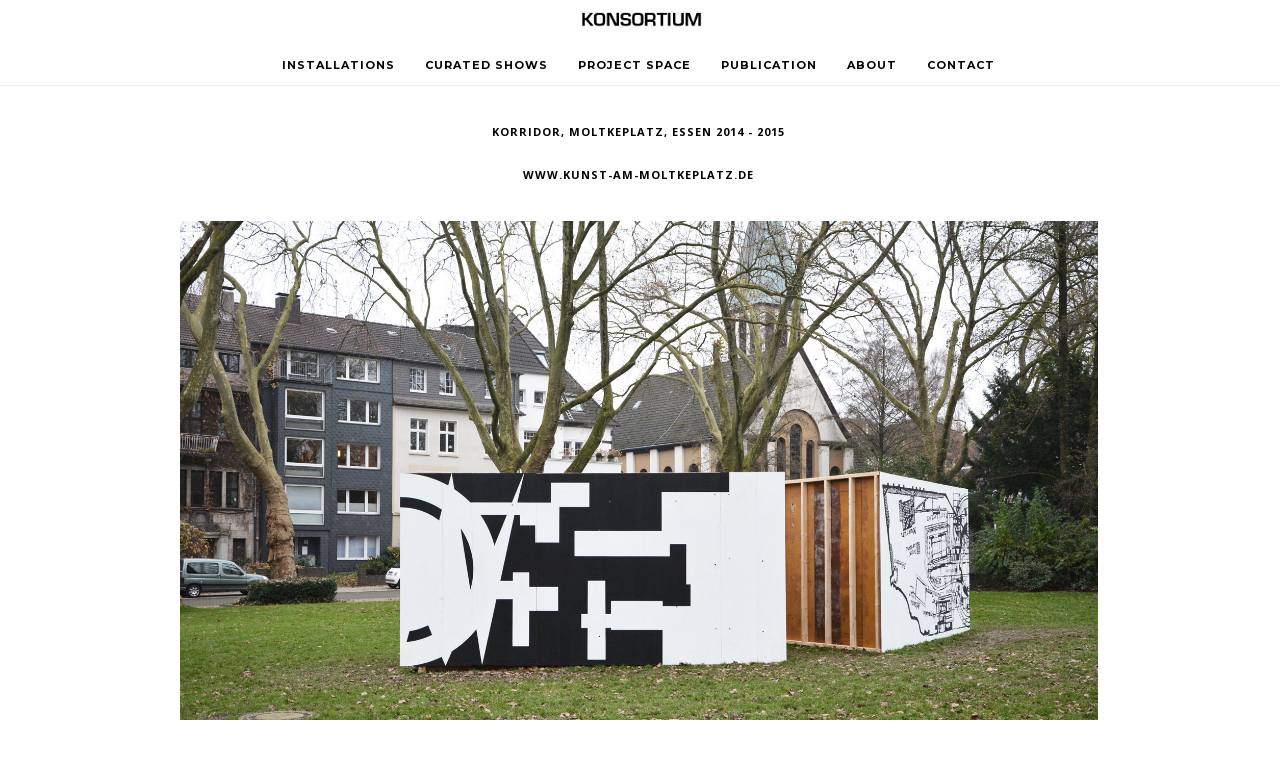

--- FILE ---
content_type: text/html
request_url: http://konsortium-d.com/images/installation/2014essen.html
body_size: 6195
content:
<!DOCTYPE html>
<html lang="en">
<head>
	<meta charset="UTF-8" />
	<meta content="width=device-width,initial-scale=1.0,maximum-scale=1.0" name="viewport">
	<meta name="description" content="KONSORTIUM Lars Breuer Sebastian Freytag Guido Münch">
    <meta name="robots">
	<meta property="og:title" content="KONSORTIUM" />
	<meta property="og:type" content="website" />
	<meta property="og:image" content="Your-Image-Url" />
	<meta property="og:description" content="KONSORTIUM Lars Breuer Sebastian Freytag Guido Münch" />
	<title>KONSORTIUM</title>
	
	<!-- Font -->
	<link href='https://fonts.googleapis.com/css?family=Open+Sans:300,400,700%7CMontserrat:400,700%7CPlayfair+Display:400,400italic' rel='stylesheet' type='text/css'>
	
	<!-- Css -->
	<link rel="stylesheet" href="../../css/core.min.css" />
	<link rel="stylesheet" href="../../css/skin.css" />

	<!--[if lt IE 9]>
    	<script type="text/javascript" src="http://html5shiv.googlecode.com/svn/trunk/html5.js"></script>
    <![endif]-->

</head>
<body class="shop">

	<!-- Side Navigation Menu -->
	
	<aside class="side-navigation-wrapper enter-right" data-no-scrollbar data-animation="push-in">
		<div class="side-navigation-scroll-pane">
			<div class="side-navigation-inner">
				<div class="side-navigation-header">
					<div class="navigation-hide side-nav-hide">
						<a href="#">
							<span class="icon-cancel medium"></span>
						</a>
					</div>
				</div>
				
                <nav class="side-navigation">
					<ul>
						<li>
							<a href="../../installation.html" >INSTALLATIONS</a>			
						</li>
                        <li>
				            <a href="../../curatedshows.html">CURATED SHOWS</a>
				        </li>
						<li>
							<a href="../../projectspace.html" >PROJECT SPACE</a>
						</li>
                        <li>
							<a href="../../publication.html" >PUBLICATION</a>
						</li>
                        <li>
							<a href="../../about.html" >ABOUT</a>
						</li>
                         <li>
							<a href="../../contact.html" >CONTACT</a>
						</li>
					</ul>
				</nav>
                
		
				
			</div>
		</div>
	</aside>
	
	<!-- Side Navigation Menu End -->

	<div class="wrapper reveal-side-navigation">
		<div class="wrapper-inner">

			<!-- Header -->
			<header class="header header-fixed-on-mobile" data-sticky-threshold="0" data-compact-threshold="100">
				<div class="header-inner">
					<div class="row nav-bar">
						<div class="column width-12 nav-bar-inner">
							<div class="logo logo-center">
								<div class="logo-inner">
									<a href="../../index.html"><img src="../../images/logo-dark.png" alt="KONSORTIUM" /></a>
									<a href="../../index.html"><img src="../../images/logo.png" alt="KONSORTIUM" /></a>
								</div>
							</div>
							<nav class="navigation nav-block secondary-navigation nav-right">
								<ul>									
									<li class="aux-navigation hide">
										<!-- Aux Navigation -->
										<a href="#" class="navigation-show side-nav-show nav-icon">
											<span class="icon-menu"></span>
										</a>
									</li>
								</ul>
							</nav>
							<nav class="navigation nav-block primary-navigation nav-center">
								<ul>
									<li class="current">
										<a href="../../installation.html" >INSTALLATIONS</a>
									</li>
                                    <li class="current">
							            <a href="../../curatedshows.html">CURATED SHOWS</a>
						            </li>
									<li class="current">
										<a href="../../projectspace.html">PROJECT SPACE</a>
									</li>
                                    <li class="current">
										<a href="../../publication.html">PUBLICATION</a>
									</li>
                                    <li class="current">
                                        <a href="../../about.html" >ABOUT</a>
                                    </li>
                                     <li class="current">
                                        <a href="../../contact.html" >CONTACT</a>
                                    </li>
                                </ul>    
									
								
								
										
							</nav>
                        </div>
					</div>
				</div>
			</header>
			<!-- Header End -->

		<!-- Content -->
			<div class="content clearfix">

				

				<div class="section-block clearfix pt-0 padding-top no-padding-bottom">
					<div class="row">

                    
                        
						<!-- Content Inner -->
						<div class="column width-10 offset-1 content-inner blog-regular center">
							
                            
							<div class="post">
								<div class="post-info">
									<p>KORRIDOR, Moltkeplatz, Essen 2014 - 2015</p>
                                   <p><a href="http://www.kunst-am-moltkeplatz.de/junge-kunst-am-moltkeplatz/konsortium" target="_blank">www.kunst-am-moltkeplatz.de</a></p>
									
								</div>
                                 <div class="post-info">
											<img src="2014essen/konsortium_moltkeplatz1_g.JPG" alt=""/>
								</div>
                                <div class="post-info">
											<img src="2014essen/konsortium_moltkeplatz2.JPG" alt=""/>
								</div>
                                
                                 <div class="post-info">
											<img src="2014essen/konsortium_moltkeplatz3.JPG" alt=""/>
                                 </div>
                                
                                 <div class="post-info">
											<img src="2014essen/konsortium_moltkeplatz4.JPG" alt=""/>
								 </div>
                                
                                <div class="post-info">
                                    Invitation card for Korridor
											<img src="2014essen/Invite_Korridor.jpg" alt=""/>
								 </div>
                                
								
							</div>
						</div>
						<!-- Content Inner End -->

					</div>
				</div>
				
				
				
			</div>
			<!-- Content End -->
			

		</div>
	</div>

	<!-- Js -->
	<script src="../../js/jquery-1.12.4.min.js"></script>
	<script src="http://maps.googleapis.com/maps/api/js?v=3"></script>
	<script src="../../js/timber.master.min.js"></script>
</body>
</html>

--- FILE ---
content_type: text/css
request_url: http://konsortium-d.com/css/core.min.css
body_size: 212953
content:
html{font-size:62.5%}html,body{max-width:100%}body{padding:0;margin:0;background:#ffffff;color:#666666;font-family:"Helvetica Neue", "Helvetica", Helvetica, Arial, sans-serif;font-weight:normal;font-style:normal;font-size:1.4rem;line-height:1.8;overflow-x:hidden !important;overflow-y:scroll;-webkit-text-size-adjust:none;-webkit-font-smoothing:antialiased;-moz-osx-font-smoothing:grayscale}*,*:before,*:after{-moz-box-sizing:border-box;-webkit-box-sizing:border-box;box-sizing:border-box}.page-fade-reset{opacity:1;-webkit-transition-duration:0ms;transition-duration:0ms}.page-fade-out{opacity:0;-webkit-transition-property:opacity;transition-property:opacity;-webkit-transition-duration:500ms;transition-duration:500ms;-webkit-backface-visibility:hidden}

.wrapper{width:100%;margin-right:auto;margin-left:auto;overflow:hidden;-webkit-backface-visibility:hidden}.wrapper-inner{max-width:100%;margin-right:auto;margin-left:auto;overflow:hidden}body.boxed .wrapper-inner{max-width:114rem}

.row{width:100%;max-width:114rem;margin-right:auto;margin-left:auto;margin-top:0;margin-bottom:0}.ie-browser .row{max-width:1140px}.row.full-width{max-width:100%}.row .row{width:auto;margin-right:-1.5rem;margin-left:-1.5rem}.row:before,.row:after{content:".";display:block;height:0;overflow:hidden}.row:after{clear:both}.column,[class*="content-grid"] 
.grid-item{width:100%;padding-left:1.5rem;padding-right:1.5rem;float:left}
.column > *:first-child{margin-top:0}.row.collapse > .column{padding-left:0;padding-right:0}.row.flex{height:auto;display:flex;flex-wrap:wrap}.row.flex > .v-align-middle,.row.flex.boxes > .column,.row.flex.boxes > .v-align-middle,.row.flex > .v-align-middle > .box{height:auto;display:inherit}.row.flex > .column > div{width:100%;flex-direction:column}.row.flex .row.flex{flex-direction:row}@media only screen and (min-width: 768px){.row.flex .v-align-middle > *:not(.box),.row.flex.boxes .v-align-middle > div > *:not(.box){height:auto;margin-top:auto;margin-bottom:auto}.ie-browser:not(.webkit) .flex > .column{align-items:center}}.row.flex:before,.row.flex:after{content:"";display:none}.row.small{padding:3rem 0}.row.medium{padding:5rem 0}.row.large{padding:7rem 0}.row.xlarge{padding:9rem 0}.width-1{width:8.33333%}.width-2{width:16.66667%}.width-3{width:25%}.width-4{width:33.33333%}.width-5{width:41.66667%}.width-6{width:50%}.width-7{width:58.33333%}.width-8{width:66.66667%}.width-9{width:75%}.width-10{width:83.33333%}.width-11{width:91.66667%}.width-12{width:100%}.column[class*='push-'],.column[class*='pull-']{position:relative}.push-1{left:8.33333%}.push-2{left:16.66667%}.push-3{left:25%}.push-4{left:33.33333%}.push-5{left:41.66667%}.push-6{left:50%}.push-7{left:58.33333%}.push-8{left:66.66667%}.push-9{left:75%}.push-10{left:83.33333%}.push-11{left:91.66667%}.pull-1{right:8.33333%}.pull-2{right:16.66667%}.pull-3{right:25%}.pull-4{right:33.33333%}.pull-5{right:41.66667%}.pull-6{right:50%}.pull-7{right:58.33333%}.pull-8{right:66.66667%}.pull-9{right:75%}.pull-10{right:83.33333%}.pull-11{right:91.66667%}.offset-1{margin-left:8.33333%}.offset-2{margin-left:16.66667%}.offset-3{margin-left:25%}.offset-4{margin-left:33.33333%}.offset-5{margin-left:41.66667%}.offset-6{margin-left:50%}.offset-7{margin-left:58.33333%}.offset-8{margin-left:66.66667%}.offset-9{margin-left:75%}.offset-10{margin-left:83.33333%}.offset-11{margin-left:91.66667%}.alpha{padding-left:0}.omega{padding-right:0}
.clear{width:0;height:0;display:block;clear:both;overflow:hidden;visibility:hidden}.clearfix:before,.clearfix:after,.row:before,.row:after{height:0;content:".";display:block;overflow:hidden}.clearfix:after,.row:after{clear:both}.left{text-align:left}.right{text-align:right}.center{text-align:center}.pull-left{float:left !important}.pull-right{float:right !important}.v-align-bottom{vertical-align:bottom !important}.v-align-top{vertical-align:top !important}.v-align-top .background-on-mobile{margin-top:-2rem}.v-align-bottom .background-on-mobile{margin-bottom:-2rem}.hide{display:none !important;visibility:hidden}.show{display:block !important}.mobile .hide-on-mobile,.mobile .hide-on-mobile *{display:none !important}.inline,[class*="border-"].inline,[class*="bkg-"].inline{width:auto !important;display:inline-block !important}.no-margins{margin:0 !important}.no-margin-top{margin-top:0 !important}.no-margin-right{margin-right:0 !important}.no-margin-bottom{margin-bottom:0 !important}.no-margin-left{margin-left:0 !important}.no-padding{padding:0 !important}.no-padding-top{padding-top:0 !important}.no-padding-right{padding-right:0 !important}.no-padding-bottom{padding-bottom:0 !important}.no-padding-left{padding-left:0 !important}.overflow-visible{overflow:visible !important}.no-scroll{overflow:hidden !important}.clear-height{height:auto !important}.prototype{font-size:1.1rem;line-height:3.5rem}.row.prototype .column:nth-child(odd){background:#f9f9f9}.row.prototype .column:nth-child(even){background:#eee}
.nav-bar{width:100%;min-height:1rem}.nav-bar-inner{position:relative}.nav-bar 
.logo{height:1rem;line-height:1rem;float:left}
.nav-bar .logo{margin-right:3rem}
.nav-bar .logo img{margin-top:-4px}
.nav-bar .logo-right{margin-left:3rem;margin-right:0;float:right}
.nav-bar .logo.logo-center{float:none;margin:0 auto}
.navigation.nav-left{float:left !important}
.navigation.nav-left > ul > li:first-child > a{padding-left:0;margin-left:0}
.navigation.nav-right{float:right !important}
.navigation.nav-right > ul > li:last-child > a{padding-right:0;margin-right:0}.navigation.nav-center{float:none !important;display:block}.navigation.nav-left{margin-right:2.5rem}
.navigation.nav-right{margin-left:2.5rem}.navigation:last-child{margin:0}.navigation .dropdown .button{width:auto}.navigation .button [class*="icon-"]{margin-right:0}
.navigation ul,.navigation .dropdown-list{padding:0;margin:0;list-style:none}.navigation.nav-center > ul{text-align:center}.navigation ul li{margin:0;float:left;position:relative}.navigation ul li.contains-mega-sub-menu{position:inherit}.navigation.nav-center > ul > li{margin-left:-0.4rem;float:none;display:inline-block !important;vertical-align:top}
.navigation > ul > li > a{padding:0 1.5rem;background-color:rgba(0,0,0,0);line-height:5rem}
.navigation ul li a,.navigation .dropdown-list:not(.custom-content) li a{font-size:1.1rem;color:#878787;text-decoration:none;display:block;word-wrap:break-word}
.navigation ul li > a:hover,.navigation .dropdown-list li > a:hover{background:none;color:#ffffff}
.navigation ul li:hover > .sub-menu{visibility:visible;opacity:1}.navigation ul li.current > a{color:#ffffff}
.navigation ul li.current > a:hover{color:#ffffff}.navigation .sub-menu,.navigation .dropdown-list{width:18rem;text-align:left;line-height:1.8;background:#222222;background:rgba(34,34,34,1);box-shadow:0 0.2rem 0.2rem rgba(0,0,0,.3);border:none;border-radius:0;opacity:0;visibility:hidden;position:absolute;z-index:101}
.navigation .sub-menu li,.navigation .dropdown-list li{background:none;border-bottom:1px solid #303030;float:none}.navigation .dropdown-list.custom-content{width:auto;min-width:25rem;padding:2rem}.navigation > ul > li:last-child > .sub-menu,.navigation > ul > li.sub-menu-right .sub-menu,.navigation .dropdown.pull-right .dropdown-list{right:0}.navigation .sub-menu ul{top:0;left:18rem}.navigation > ul > li:last-child > .sub-menu ul,.navigation > ul > li.sub-menu-right .sub-menu ul{right:18rem;left:auto}.navigation .sub-menu:not(.custom-content) li a,.navigation .dropdown-list:not(.custom-content) li a{padding:1.2rem 1.5rem}.navigation .sub-menu li a,.navigation .dropdown-list li a{color:#666666}.navigation .sub-menu li:last-child,.navigation .dropdown-list li:last-child{border-bottom:none}.navigation .mega-sub-menu{padding:2rem 0;margin-left:0;margin-right:0;line-height:1.8;background:#222222;background:rgba(34,34,34,1);box-shadow:0 0.2rem 0.2rem rgba(0,0,0,.3);opacity:0;visibility:hidden;display:block;position:absolute;left:1.5rem;right:1.5rem;z-index:101}.navigation .mega-sub-menu > li:not(.column){width:33.33333%}.navigation .mega-sub-menu > li{padding:0 2rem;text-align:left;float:left;border-right:1px solid #303030}.navigation .mega-sub-menu > li > a{background:none;font-weight:bold}.navigation .mega-sub-menu > li:hover > a{background:none}.navigation .mega-sub-menu > li:last-child{border-right:none}.navigation .mega-sub-menu > li > a{padding:0rem 1.5rem 0.7rem 1.5rem;font-size:1.2rem;line-height:1.8;text-transform:uppercase}.navigation .mega-sub-menu ul li p{padding:0rem 1.5rem 0.7rem 1.5rem;font-size:1.2rem;margin-bottom:0}.navigation .mega-sub-menu ul li a{padding:0.6rem 1.5rem}.navigation .mega-sub-menu ul li.current > a{color:#ffffff}.navigation .mega-sub-menu ul li:hover > a{background:#333333}.navigation .mega-sub-menu li ul > li{float:none}.navigation .mega-sub-menu li.content-column ul li{padding:0.6rem 1.5rem}.navigation .mega-sub-menu li.content-column ul li a{padding:0}.navigation ul li:hover > .mega-sub-menu{visibility:visible;opacity:1}.navigation.sub-menu-indicator > ul > li.contains-sub-menu > a:after,.navigation.sub-menu-indicator > ul > li.contains-mega-sub-menu > a:after,.navigation .sub-menu li.contains-sub-menu > a:after{font-family:'icomoon';font-size:inherit;font-style:normal;font-weight:normal;font-variant:normal;text-transform:none;line-height:inherit;display:inline-block;position:absolute}.navigation.sub-menu-indicator > ul > li.contains-sub-menu,.navigation.sub-menu-indicator > ul > li.contains-mega-sub-menu{padding-right:1.2rem}.navigation.sub-menu-indicator > ul > li.contains-sub-menu > a:after,.navigation.sub-menu-indicator > ul > li.contains-mega-sub-menu > a:after{margin-left:0.5rem;content:"\e63e"}.navigation .sub-menu li.contains-sub-menu > a{padding-right:2.2rem}.navigation .sub-menu li.contains-sub-menu > a:after{right:0.8rem;content:"\e640"}.navigation .sub-menu,.navigation .mega-sub-menu{-webkit-transition-property:-webkit-transform, opacity, visibility, border-color;transition-property:transform, opacity, visibility, border-color;-webkit-transition-duration:400ms;transition-duration:400ms}.navigation ul li a{-webkit-transition-property:background, border-color, color, line-height;transition-property:background, border-color, color, line-height;-webkit-transition-duration:500ms;transition-duration:500ms}.aux-navigation{display:none}.navigation-show,.navigation-hide{width:4.4rem;height:4.4rem;text-align:center;float:right}.navigation-show a,.navigation-hide a{height:4.4rem;text-align:center;display:block}.navigation-show span,.navigation-hide span{width:100%;line-height:4.4rem}.navigation-show a{color:#666666}.navigation-show a:hover{color:#fff}.navigation-hide{position:relative;z-index:10}.navigation-hide a{color:#666666}.navigation-hide a:hover{color:#fff}.mobile .logo.logo-center{float:left}.mobile header .navigation:not(.secondary-navigation){display:none !important}.mobile .aux-navigation{display:table !important;visibility:visible}.reveal-side-navigation > div:after{position:absolute;top:0;right:0;width:0;height:0;background:rgba(0,0,0,0);content:'';opacity:0;z-index:110;-webkit-transition:opacity 300ms, width 0ms, height 0ms;transition:opacity 300ms, width 0ms, height 0ms}.inactive.reveal-side-navigation > div:after{width:100%;height:100%;opacity:1;-webkit-transition:opacity 300ms;transition:opacity 300ms}.element-reveal-left{-webkit-transform:translate3d(35rem,0,0);transform:translate3d(35rem,0,0)}.element-reveal-right{-webkit-transform:translate3d(-35rem,0,0);transform:translate3d(-35rem,0,0)}
.side-navigation-wrapper,.side-navigation-inner{width:35rem}
.side-navigation-wrapper{height:100%;padding:0;background:#292929;box-shadow:inset -7px 0 9px -7px rgba( 0, 0, 0, 0.6 );overflow-y:scroll;visibility:hidden;position:fixed;left:0;right:auto;-webkit-transform:translate3d(-100%,0,0);transform:translate3d(-100%,0,0);-webkit-backface-visibility:hidden}.side-navigation-wrapper.active{visibility:visible}.side-navigation-wrapper.enter-right{text-align:left;box-shadow:inset 7px 0 9px -7px rgba( 0, 0, 0, 0.6 );right:0;left:auto;-webkit-transform:translate3d(100%,0,0);transform:translate3d(100%,0,0)}.side-navigation-wrapper.no-scrollbar{overflow:hidden}.no-scrollbar .side-navigation-scroll-pane{height:100%;overflow-x:hidden;overflow-y:scroll;position:absolute;left:0}.no-scrollbar .side-navigation-scroll-pane::-webkit-scrollbar{display:none}.side-navigation-inner{min-height:100%;position:relative}.side-navigation-wrapper.no-transition-reset{-webkit-transform:translate3d(0,0,0);transform:translate3d(0,0,0)}.side-navigation-wrapper.slide-in-reset{z-index:104}.side-navigation-wrapper.slide-in{-webkit-transform:translate3d(0,0,0);transform:translate3d(0,0,0)}.element-reveal-left.slide-in,.element-reveal-right.slide-in{-webkit-transform:translate3d(0,0,0);transform:translate3d(0,0,0)}.side-navigation-wrapper.push-in-reset{-webkit-transform:translate3d(-60%,0,0);transform:translate3d(-60%,0,0)}.side-navigation-wrapper.enter-right.push-in-reset{-webkit-transform:translate3d(60%,0,0);transform:translate3d(60%,0,0)}.side-navigation-wrapper.push-in,.side-navigation-wrapper.enter-right.push-in{-webkit-transform:translate3d(0,0,0);transform:translate3d(0,0,0)}.side-navigation-wrapper.reveal-reset,.side-navigation-wrapper.enter-right.reveal-reset{-webkit-transform:translate3d(0,0,0);transform:translate3d(0,0,0)}.side-navigation-wrapper.scale-in-reset,.side-navigation-wrapper.enter-right.scale-in-reset{-webkit-transform:translate3d(0,0,0) scale(0.9);transform:translate3d(0,0,0) scale(0.9)}.side-navigation-wrapper.scale-in,.side-navigation-wrapper.enter-right.scale-in{-webkit-transform:translate3d(0,0,0) scale(1);transform:translate3d(0,0,0) scale(1)}.side-navigation-wrapper,.reveal-side-navigation{-webkit-transition:-webkit-transform 550ms, visibility 0ms;transition:transform 550ms, visibility 0ms}.side-navigation-wrapper.hide{visibility:hidden;left:-35rem}.side-navigation-wrapper.enter-right.hide{right:-35rem}.element-show-left{left:35rem}.element-show-right{left:-35rem}.element-show-left,.element-show-right{position:relative !important}.side-navigation{width:100%}.side-navigation:before,.side-navigation:after{content:".";display:block;height:0;overflow:hidden;clear:both}.side-navigation ul{padding:0;margin:0;list-style:none}.side-navigation ul li{width:100%;display:block;margin-bottom:0}.side-navigation > ul > li > a{padding:1.3rem 4rem}.side-navigation ul li a{font-size:1.2rem;line-height:1;color:#999999;text-decoration:none;display:block;word-wrap:break-word;-webkit-transition-property:background, color;transition-property:background, color;-webkit-transition-duration:300ms;transition-duration:300ms;-webkit-tap-highlight-color:rgba(0, 0, 0, 0)}.side-navigation ul li a:hover{color:#ffffff}.side-navigation ul li.current > a{color:#ffffff;font-weight:bold}.side-navigation ul li.current > a:hover{color:#ffffff}.side-navigation .sub-menu:not(.custom-content) a{padding:1.1rem 4rem 1.1rem 5.5rem}.side-navigation.center .sub-menu:not(.custom-content) a{padding:1.1rem 4rem 1.1rem 4rem}.side-navigation .sub-menu .sub-menu a{padding-left:7rem}.side-navigation ul li:hover > .sub-menu{opacity:1}.side-navigation .sub-menu{overflow:hidden}.side-navigation .sub-menu{height:0;-webkit-transition-property:height;transition-property:height;-webkit-transition-duration:300ms;transition-duration:300ms}.overlay-navigation-wrapper,.overlay-navigation-inner{width:100vw}.overlay-navigation-wrapper{width:100vw;height:100%;min-height:100%;background-color:rgba( 0, 0, 0, 0.8 );overflow-y:scroll;visibility:hidden;position:fixed;top:-100%;z-index:101}.overlay-navigation-wrapper.active{visibility:visible;top:0 !important}.overlay-navigation-wrapper.no-scrollbar{overflow:hidden}.overlay-navigation-scroll-pane{height:100%}.no-scrollbar .overlay-navigation-scroll-pane{overflow-x:hidden;overflow-y:scroll;position:absolute;left:0}.no-scrollbar .overlay-navigation-scroll-pane::-webkit-scrollbar{display:none}.overlay-navigation-inner{height:100%;display:table;position:relative}.overlay-navigation-inner .v-align-middle{min-height:100%;display:table-cell;vertical-align:middle}.overlay-navigation-wrapper.no-transition-reset{-webkit-transform:translate3d(0,0,0);transform:translate3d(0,0,0)}.overlay-navigation-wrapper.fade-in-reset{opacity:0}.overlay-navigation-wrapper.fade-in{opacity:1}.overlay-navigation-wrapper.slide-in-reset{-webkit-transform:translate3d(-100%,0,0);transform:translate3d(-100%,0,0);opacity:0}.overlay-navigation-wrapper.enter-top.slide-in-reset{-webkit-transform:translate3d(0,-100%,0);transform:translate3d(0,-100%,0);opacity:0}.overlay-navigation-wrapper.enter-right.slide-in-reset{-webkit-transform:translate3d(100%,0,0);transform:translate3d(100%,0,0);opacity:0}.overlay-navigation-wrapper.enter-bottom.slide-in-reset{-webkit-transform:translate3d(0,100%,0);transform:translate3d(0,100%,0);top:100%;opacity:0}.overlay-navigation-wrapper.slide-in,.overlay-navigation-wrapper.enter-top.slide-in,.overlay-navigation-wrapper.enter-right.slide-in,.overlay-navigation-wrapper.enter-bottom.slide-in{-webkit-transform:translate3d(0,0,0);transform:translate3d(0,0,0);opacity:1}.overlay-navigation-wrapper.scale-in-reset{-webkit-transform:translate3d(0,0,0) scale(0.8);transform:translate3d(0,0,0) scale(0.8);opacity:0}.overlay-navigation-wrapper.scale-in{-webkit-transform:translate3d(0,0,0) scale(1);transform:translate3d(0,0,0) scale(1);opacity:1}.overlay-navigation-wrapper{-webkit-transition:-webkit-transform 550ms, opacity 550ms;transition:transform 550ms, opacity 550ms}.overlay-navigation{max-width:30rem;margin-left:auto;margin-right:auto}.overlay-navigation:before,.overlay-navigation:after{content:".";display:block;height:0;overflow:hidden;clear:both}.overlay-navigation ul{padding:0;margin:0;list-style:none}.overlay-navigation ul li{width:100%;display:block;margin-bottom:0}.overlay-navigation > ul > li > a{padding:0.6rem 0}.overlay-navigation ul li a{font-size:1.2rem;line-height:1.5;color:#878787;text-decoration:none;display:block;word-wrap:break-word;-webkit-transition-property:background, color;transition-property:background, color;-webkit-transition-duration:300ms;transition-duration:300ms;-webkit-tap-highlight-color:rgba(0, 0, 0, 0)}.overlay-navigation ul li a:hover{color:#ffffff}.overlay-navigation ul li.current > a{color:#ffffff;font-weight:bold}.overlay-navigation ul li.current > a:hover{color:#ffffff}.overlay-navigation .sub-menu:not(.custom-content) a{padding:1.1rem 4rem 1.1rem 5.5rem}.overlay-navigation.center .sub-menu:not(.custom-content) a{padding:1.1rem 4rem 1.1rem 4rem}.overlay-navigation .sub-menu a{color:#666666}.overlay-navigation .sub-menu .sub-menu a{padding-left:7rem}.overlay-navigation ul li:hover > .sub-menu{opacity:1}.overlay-navigation .sub-menu{overflow:hidden}.overlay-navigation .sub-menu{height:0;-webkit-transition-property:height, border-color;transition-property:height, border-color;-webkit-transition-duration:300ms;transition-duration:300ms}img{max-width:100%;height:auto;display:inline-block;vertical-align:middle;border:none;outline:none}img.pull-left,.thumbnail.pull-left{margin:0 1.5rem 1rem 0}img.pull-right,.thumbnail.pull-right{margin:0 0 1.5rem 1rem}.thumbnail{margin-bottom:3rem;position:relative;overflow:hidden}.thumbnail.rounded,img.rounded{border-radius:50%}.thumbnail > span,.thumbnail > a{width:100%;height:100%;float:left}.thumbnail video{width:100%;max-width:100%;height:auto;position:relative;z-index:1}.thumbnail video + img{position:absolute;top:0;z-index:0}.caption-below{width:100%;padding:1rem 1.5rem;font-size:1.2rem;font-style:italic;border:1px solid #eeeeee;float:left}.thumbnail .caption-over-outer{width:100%;height:100%;padding:2rem;display:table;opacity:0;position:absolute;bottom:0;z-index:2}.thumbnail .caption-over-inner{width:100%;height:100%;display:table-cell;vertical-align:middle}.thumbnail .caption-over-inner *:first-child{margin-top:0}.thumbnail .caption-over-inner *:last-child{margin-bottom:0}.thumbnail > span,.thumbnail > a{width:100%;height:100%;display:block;outline:none;border:none;overflow:hidden;position:relative;top:0;left:0}.overlay-info{width:100%;height:100%;padding:0;margin:0;color:#fff;border:none;background:#000;background:rgba(0,0,0,0.5);text-align:center;opacity:0;position:absolute;top:0;left:0;z-index:1}a.overlay-info:hover{color:#fff}.overlay-info > span{width:100%;height:100%;padding:1.5rem;font-size:1.2rem;font-style:normal;display:table}.overlay-info > span > span{display:table-cell;text-align:center;vertical-align:middle}.fill-background{background-repeat:no-repeat;background-position:center center;-webkit-background-size:cover;background-size:cover}.overlay-info.left > span > span{text-align:left}.overlay-info.right > span > span{text-align:right}.thumbnail .caption-over-inner.v-align-top,.overlay-info.v-align-top > span > span{vertical-align:top}.thumbnail .caption-over-inner.v-align-bottom,.overlay-info.v-align-bottom > span > span{vertical-align:bottom}.thumbnail .overlay-info{width:100.1%;line-height:1;opacity:0}.thumbnail:hover .overlay-info{opacity:1}.thumbnail .overlay-info{-webkit-transform:translateZ(0);transform:translateZ(0);-webkit-backface-visibility:hidden}.thumbnail:hover .overlay-info,.thumbnail:hover img{-webkit-transform:translate3d(0,0,0) rotate3d(1, 1, 1, 0deg) scale3d(1, 1, 1);transform:translate3d(0,0,0) rotate3d(1, 1, 1, 0deg) scale3d(1, 1, 1)}.overlay-fade-out .overlay-info,.overlay-fade-img-scale-in .overlay-info,.overlay-fade-img-scale-out .overlay-info{opacity:1}.overlay-fade-out:hover .overlay-info,.overlay-fade-img-scale-in:hover .overlay-info,.overlay-fade-img-scale-out:hover .overlay-info{opacity:0}.overlay-slide-in-top .overlay-info{opacity:0;-webkit-transform:translate3d(0,-100%,0);transform:translate3d(0,-100%,0)}.overlay-slide-in-right .overlay-info{opacity:0;-webkit-transform:translate3d(100%,0,0);transform:translate3d(100%,0,0)}.overlay-slide-in-bottom .overlay-info{opacity:0;-webkit-transform:translate3d(0,100%,0);transform:translate3d(0,100%,0)}.overlay-slide-in-left .overlay-info{opacity:0;-webkit-transform:translate3d(-100%,0,0);transform:translate3d(-100%,0,0)}.overlay-scale-in .overlay-info{opacity:0;-webkit-transform:scale3d(0.1,0.1,1);transform:scale3d(0.1,0.1,1)}.overlay-rotate-in .overlay-info{opacity:0;-webkit-transform:rotate3d(0.1, 0.1, 1, -180deg);transform:rotate3d(0.1, 0.1, 1, -180deg)}.overlay-img-slide-right .overlay-info{opacity:1;-webkit-transform:translate3d(-100%,0,0);transform:translate3d(-100%,0,0)}.overlay-img-slide-right:hover img{-webkit-transform:translate3d(100%,0,0);transform:translate3d(100%,0,0)}.overlay-img-slide-left .overlay-info{opacity:1;-webkit-transform:translate3d(100%,0,0);transform:translate3d(100%,0,0)}.overlay-img-slide-left:hover img{-webkit-transform:translate3d(-100%,0,0);transform:translate3d(-100%,0,0)}.overlay-img-slide-down .overlay-info{opacity:1;-webkit-transform:translate3d(0,-100%,0);transform:translate3d(0,-100%,0)}.overlay-img-slide-down:hover img{-webkit-transform:translate3d(0,100%,0);transform:translate3d(0,100%,0)}.overlay-img-slide-up .overlay-info{opacity:1;-webkit-transform:translate3d(0,100%,0);transform:translate3d(0,100%,0)}.overlay-img-slide-up:hover img{-webkit-transform:translate3d(0,-100%,0);transform:translate3d(0,-100%,0)}.img-scale-in:hover img,.img-scale-out img,.overlay-fade-img-scale-out img,.overlay-fade-img-scale-in:hover img,.overlay-img-scale-in:hover img{opacity:1;-webkit-transform:scale3d(1.2,1.2,1);transform:scale3d(1.2,1.2,1)}.overlay-img-scale-in .overlay-info{-webkit-transform:scale3d(0.4,0.4,1);transform:scale3d(0.4,0.4,1)}[class*="content-grid"] .grid-item{margin:0 0 3rem;float:left}[class*="content-grid"] .thumbnail{float:none}.content-grid-1 .grid-item{width:100%}.content-grid-2 .grid-item{width:50%}.content-grid-3 .grid-item{width:33.33333%}.content-grid-4 .grid-item{width:25%}.content-grid-5 .grid-item{width:20%}.content-grid-6 .grid-item{width:16.66667%}[class*="content-grid-"].no-margins,.row [class*="content-grid-"].no-margins{margin-right:0 !important;margin-left:0 !important}[class*="content-grid-"].no-margins .grid-item{padding:0 !important;margin:0 !important}.text-column{margin-bottom:3rem}.text-column > *:last-child{margin-bottom:0}.feature-column-group .feature-column{padding:7rem;margin-bottom:0}.feature-column{margin-bottom:3rem}.feature-column > *:last-child{margin-bottom:0}.feature-column .feature-icon{font-size:3rem;margin-bottom:2rem;display:inline-block;position:relative}.feature-column.left .feature-icon{float:left}.feature-text.left{padding-left:5rem}.feature-column.right .feature-text{padding-right:5rem;padding-left:0}.feature-text *:first-child{margin-top:0}.feature-column.small .feature-icon{font-size:2rem}.feature-column.left.small .feature-text{padding-left:4rem}.feature-column.left.small .icon-boxed,.feature-column.left.small .icon-circled{width:5.8rem;height:5.8rem;line-height:5.8rem}.feature-column.left.small .icon-boxed + .feature-text,.feature-column.left.small .icon-circled + .feature-text{padding-left:9rem}.feature-column.right.small .feature-text{padding-right:4rem;padding-left:0}.feature-column.right.small .icon-boxed + .feature-text,.feature-column.right.small .icon-circled + .feature-text{padding-right:9rem;padding-left:0}.feature-colum.mediumn .feature-icon{font-size:3rem}.feature-column.left.medium .feature-text{padding-left:5rem}.feature-column.medium .icon-boxed,.feature-column.medium .icon-circled{width:6.6rem;height:6.6rem;line-height:6.6rem}.feature-column.left .icon-boxed + .feature-text,.feature-column.left .icon-circled + .feature-text,.feature-column.left.medium .icon-boxed + .feature-text,.feature-column.left.medium .icon-circled + .feature-text{padding-left:9.8rem}.feature-column.right .icon-boxed + .feature-text,.feature-column.right .icon-circled + .feature-text,.feature-column.right.medium .icon-boxed + .feature-text,.feature-column.right.medium .icon-circled + .feature-text{padding-right:9.8rem;padding-left:0}.feature-column.large .feature-icon{width:7.4rem;height:7.4rem;font-size:4rem;line-height:7.4rem}.feature-column.left.large .feature-text{padding-left:6rem}.feature-column.large .icon-boxed,.feature-column.large .icon-circled{width:7.4rem;height:7.4rem;line-height:7.4rem}.feature-column.left.large .icon-boxed + .feature-text,.feature-column.left.large .icon-circled + .feature-text{padding-left:10.6rem}.feature-column.right.large .icon-boxed + .feature-text,.feature-column.right.large .icon-circled + .feature-text{padding-right:10.6rem;padding-left:0}.feature-column.xlarge .feature-icon{font-size:5rem}.feature-column.left.xlarge .feature-text{padding-left:7rem}.feature-column.xlarge .icon-boxed,.feature-column.xlarge .icon-circled{width:9rem;height:9rem;line-height:9rem}.feature-column.left.xlarge .icon-boxed + .feature-text,.feature-column.left.xlarge .icon-circled + .feature-text{padding-left:12.2rem}.feature-column.right.xlarge .icon-boxed + .feature-text,.feature-column.right.xlarge .icon-circled + .feature-text{padding-right:12.2rem;padding-left:0}.feature-column.right .feature-icon{float:right;margin:0 auto 2rem auto}.feature-column.center .feature-icon{display:inline-block;float:none;margin:0 auto 2rem auto}.feature-column.center .feature-icon + .feature-text{padding-left:0;padding-right:0}@media only screen and (max-width: 768px){.feature-column.center-on-mobile .feature-icon{display:inline-block;float:none;margin:0 auto 2rem auto}.feature-column.center-on-mobile .feature-icon + .feature-text{padding-left:0;padding-right:0}}input{line-height:normal}input,textarea{width:100%;padding:1.3rem 2.5rem;margin:0 0 1.5rem 0}input[type="submit"]{width:auto}input:focus,textarea:focus,select:focus{outline:none}input:disabled,textarea:disabled,select:disabled,.disabled{opacity:0.6;cursor:default}.form-element,textarea{background:#f9f9f9;font-size:1.3rem;color:#666666;line-height:1.4;border:1px solid #eeeeee;border-radius:0;-webkit-appearance:none;-moz-appearance:none;appearance:none}.form-element:focus,textarea:focus{background:#fff;color:#333;border:1px solid #ccc;box-shadow:0 0 0.2rem 0 rgba(0,0,0,0.2)}textarea{min-width:10rem;min-height:20rem}.textarea-no-resize{resize:none}label{margin-bottom:0.8rem;color:#666;font-size:1.2rem;display:block}label.pull-left{margin-bottom:0;margin-right:1rem;padding:1.4rem 0;line-height:normal;float:left}label.pull-right{margin-bottom:0;margin-left:1rem;padding:1.4rem 0;line-height:normal;float:left}label.emphasized{color:#666;font-size:1.2rem;font-weight:bold}select{width:100%;background:transparent;border:0;border-radius:0;color:inherit;font-size:inherit;-webkit-appearance:none;-moz-appearance:none;appearance:none}.form-select{width:100%;padding:0 !important;position:relative}.form-select select{width:100%;padding:1.3rem 2.5rem}.form-select:after{font-family:'icomoon';font-size:1.5rem;content:"\e63e";pointer-events:none;position:absolute;top:1.3rem;right:2rem}.form-element.rounded,textarea.rounded{border-radius:0.3rem}.form-element.pill{border-radius:10.5rem}.form-element.small{padding:1rem 1.5rem;font-size:1.1rem}.form-element.small select{padding:1rem 3.5rem 1rem 1.5rem;font-size:1.1rem}.form-select.small:after{top:0.8rem;right:1rem}.form-element.medium{padding:1.3rem 2.5rem}.form-element.medium select{padding:1.3rem 4.5rem 1.3rem 2.5rem}.form-element.large{padding:1.6rem 3rem;font-size:1.4rem}.form-element.large select{padding:1.6rem 5rem 1.6rem 3rem;font-size:1.4rem}.form-select.large:after{top:1.7rem;right:2.5rem}.form-element.xlarge{padding:1.9rem 3.5rem;font-size:1.5rem}.form-element.xlarge select{padding:1.9rem 5.5rem 1.9rem 3.5rem;font-size:1.5rem}.form-select.xlarge:after{top:2rem;right:3rem}input[type="checkbox"],input[type="radio"]{width:auto;padding:0;display:inline-block;-webkit-box-sizing:border-box;-moz-box-sizing:border-box;box-sizing:border-box}input[type="checkbox"] + label,input[type="radio"] + label{margin-left:0.6rem;display:inline-block}input[type="file"]:focus,input[type="radio"]:focus,input[type="checkbox"]:focus{outline:thin dotted;outline:0.5rem auto -webkit-focus-ring-color;outline-offset:-0.2rem}div[contenteditable="true"]{background:#f9f9f9;color:#666666;border:1px solid #eeeeee}div[contenteditable="true"]:focus{background:#ffffff;color:#333333;border:1px solid #cccccc;box-shadow:0 0 0.2rem 0 rgba(0,0,0,0.2);outline:none}div[contenteditable="true"]{padding:1.3rem 2.5rem}div[contenteditable="true"].small{padding:1rem 1.5rem;font-size:1rem}div[contenteditable="true"].medium{padding:1.3rem 2.5rem}div[contenteditable="true"].large{padding:1.6rem 3rem;font-size:1.4rem}div[contenteditable="true"].xlarge{padding:1.9rem 3.5rem;font-size:1.5rem}.button-group{margin-bottom:3rem}button + button,.button + .button{margin-left:1rem}button,.button{padding:1.3rem 2.5rem;margin:0 0 1rem 0;font-family:inherit;font-size:1.3rem;line-height:1.4;color:#666666;background-color:#eeeeee;border:1px solid #eeeeee;font-weight:normal;vertical-align:top;display:inline-block;cursor:pointer;-webkit-appearance:none;-moz-appearance:none;appearance:none}button,.button,.navigation .sub-menu .button,.navigation .sub-menu button,.navigation .mega-sub-menu .button,.navigation .mega-sub-menu button,.navigation .dropdown-list .button,.navigation .dropdown-list button{line-height:1.4}button:focus,.button:focus{outline:none}button:hover,.button:hover{text-decoration:none;color:#666666;background-color:#d0d0d0;border-color:#d0d0d0}button.small,.button.small{padding:1rem 1.5rem;font-size:1.1rem !important}button.medium,.button.medium{padding:1.3rem 2.5rem;font-size:1.3rem !important}button.large,.button.large{padding:1.6rem 3rem;font-size:1.4rem !important}button.xlarge,.button.xlarge{padding:1.9rem 3.5rem;font-size:1.5rem !important}button [class*="icon-"].left,.button [class*="icon-"].left{margin-right:0.5rem}button [class*="icon-"].right,.button [class*="icon-"].right{margin-left:0.5rem}.button-content{display:inline-block}.button-content *{display:block}input[type="submit"]::-moz-focus-inner{border:0 !important}button.rounded,.button.rounded{border-radius:0.3rem}button.pill,.button.pill{border-radius:10.5rem}button.shadow,.button.shadow{-webkit-box-shadow:0 0.1rem 0.2rem 0 rgba(0, 0, 0, 0.5);-moz-box-shadow:0 0.1rem 0.2rem 0 rgba(0, 0, 0, 0.5);box-shadow:0 0.1rem 0.2rem 0 rgba(0, 0, 0, 0.5)}button.hard-shadow,.button.hard-shadow{border-bottom:3px solid rgba(0,0,0,.15)}button.disabled,.button.disabled{cursor:default;color:#cccccc;background-color:#f9f9f9;border-color:#eeeeee}button.disabled:hover,.button.disabled:hover{background-color:#f9f9f9;border-color:#eeeeee}.button-nav{padding:0;margin:0;list-style:none}.button-nav li{float:left;margin:0 1px 0 0}.button-nav li .button.rounded,.button-nav li button.rounded,.button-nav li .button.pill,.button-nav li button.pill{border-radius:0}.button-nav li:first-child .button.rounded,.button-nav li:first-child button.rounded,.button-nav.rounded li:first-child .button,.button-nav.rounded li:first-child button{border-radius:0.3rem 0 0 0.3rem}.button-nav li:last-child .button.rounded .button-nav li:last-child button.rounded,.button-nav.rounded li:last-child .button,.button-nav.rounded li:last-child button{border-radius:0 0.3rem 0.3rem 0}.button-nav li:first-child .button.pill,.button-nav li:first-child button.pill,.button-nav.pill li:first-child .button,.button-nav.pill li:first-child button{border-radius:10.5rem 0 0 10.5rem}.button-nav li:last-child .button.pill,.button-nav li:last-child button.pill,.button-nav.pill li:last-child .button,.button-nav.pill li:last-child button{border-radius:0 10.5rem 10.5rem 0}.button-nav.center li{margin-left:-0.3rem;display:inline-block;float:none}.dropdown{position:relative;margin-bottom:1rem}.dropdown button,.dropdown .button{width:100%;text-align:left;margin-bottom:0}.dropdown.disabled .button{cursor:default}.dropdown.disabled button,.dropdown.disabled .button,.dropdown.disabled button:hover,.dropdown.disabled .button:hover{border-color:#ddd !important;background:#fff !important;color:#ddd !important}.dropdown-list{width:16rem;margin-top:0.3rem;text-align:left;background:#fff;border:1px solid #ddd;box-shadow:0 0.2rem 0.2rem rgba(0,0,0,.3);border-radius:0.3rem;opacity:0;visibility:hidden;position:absolute;z-index:101;-webkit-transition-property:-webkit-transform, opacity, visibility;transition-property:transform, opacity, visibility;-webkit-transition-duration:400ms;transition-duration:400ms}.dropdown-list:not(.custom-content) li a{padding:0.6rem 2.5rem;display:block;font-size:1.2rem;color:#666;font-weight:normal;cursor:pointer}.dropdown-list li a:hover{background:#f4f4f4;color:#333;text-decoration:none}.dropdown-list li.current a{background:#f4f4f4;color:#666}.dropdown-list.active{opacity:1;visibility:visible}.dropdown-list .list-header{padding:0.6rem 2.5rem;font-size:1.1rem;font-weight:bold;background:#ddd}.dropdown.small .button,.dropdown.small button{padding:1rem 1.5rem}.dropdown.small .dropdown-list li a{padding:0.4rem 1.5rem}.dropdown.small .dropdown-list{width:14rem}.dropdown.medium .button,.dropdown.medium button{padding:1.3rem 2.5rem}.dropdown.medium .dropdown-list li a{padding:0.6rem 2.5rem}.dropdown.medium .dropdown-list{width:16rem}.dropdown.large .button,.dropdown.large button{padding:1.6rem 3rem}.dropdown.large .dropdown-list li a{padding:0.9rem 3rem}.dropdown.large .dropdown-list{width:18rem}.dropdown.xlarge .button,.dropdown.xlarge button{padding:1.9rem 3.5rem}.dropdown.xlarge .dropdown-list li a{padding:1.2rem 3.5rem}.dropdown.xlarge .dropdown-list{width:20rem}.dropdown.rounded .button,.dropdown.rounded button{border-radius:0.3rem}ul,ol{margin:0 0 3rem 0;padding:0;font-size:1.4rem}ul{list-style:none}ol{list-style:decimal inside}ul.disc{list-style:disc inside}ul.circle{list-style:circle inside}ul.square{list-style:square inside}ol.decimal-leading-zero{list-style:decimal-leading-zero inside}ol.upper-roman{list-style:upper-roman inside}ol.lower-alpha{list-style:lower-alpha inside}ul ul,ul ol,ol ol,ol ul{margin:0.3rem 0 0.3rem 2rem;list-style:inherit}ul [class*="icon-"],ol [class*="icon-"]{margin-right:1rem}.list-group.solid,.list-group.dashed,.list-group-dotted{border:none}.list-group li{padding:1rem 0;border-bottom:1px solid #eeeeee}.list-group li li{border-top:1px solid #eeeeee}.list-group > li:first-child{padding-top:0}.list-group li li:last-child{padding-bottom:0}.list-group li:last-child{border-bottom:none;border-width:0}.list-group ul,.list-group ol{margin:0}.list-group.boxed li{padding:1rem 2rem}.list-group.boxed li li:last-child{padding:1rem 2rem;border-top:1px solid}.list-group li ul{padding-top:1rem}.list-group[class*="border-"] li,.list-group[class*="border-"] li li,.list-group[class*="border-"] li ul{border-color:inherit !important}.list-group li *:last-child{margin-bottom:0}.list-group.small li li{padding-left:1.5rem;margin-top:0}.list-group.small li{padding:0.7rem 0}.list-groups.small ul,.list-group.small ol{margin-top:0.7rem !important}.list-group.boxed.small li,.list-groups.boxed.small li{padding:0.7rem 1.5rem}.list-group.medium li{padding:1rem 0}.list-groups.medium ul,.list-group.medium ol{margin-top:1rem !important}.list-group.boxed.medium li,.list-group.boxed.medium li{padding:1rem 2rem}.list-group.large li{padding:1.3rem 0}.list-groups.large ul,.list-group.large ol{margin-top:1.3rem !important}.list-group.boxed.large li,.list-group.boxed.large li{padding:1.3rem 2.5rem}.list-group.xlarge li{padding:1.6rem 0}.list-groups.xlarge ul,.list-group.xlarge ol{margin-top:1.6rem !important}.list-group.boxed.xlarge li,.list-group.boxed.xlarge li{padding:1.6rem 3rem}.list-group.dotted li{border-bottom-style:dotted}.list-group.dotted li li{border-top-style:dotted}.list-group.dashed li{border-bottom-style:dashed}.list-group.dashed li li{border-top-style:dashed}.list-group.thick li{border-bottom-width:0.2rem}.list-group.thick li li{border-top-width:0.2rem}.list-group:not(.boxed) li:last-child{border-bottom:none;padding-bottom:0 !important}.list-group li li:last-child{border-top:none}.list-group.boxed li{border:1px solid;border-bottom:none}.list-group.boxed li:last-child{border-bottom:1px solid}.list-group.boxed.dotted li{border-style:dotted;border-bottom:none}.list-group.boxed.dotted li:last-child{border-bottom:1px dotted}.list-group.boxed.dotted li li:last-child{border-top-style:dotted}.list-group.boxed.dashed li{border-style:dashed;border-bottom:none}.list-group.boxed.dashed li:last-child{border-bottom:1px dashed}.list-group.boxed.dashed li li:last-child{border-top-style:dashed}.list-group.boxed.thick li,.list-group.boxed.thick li:last-child{border-width:0.2rem}.list-group.rounded li:first-child{border-radius:0.3rem 0.3rem 0 0}.list-group.rounded li:last-child{border-radius:0 0 0.3rem 0.3rem}.list-group[class*="border-"],.list-group[class*="border-"].dotted,.list-group[class*="border-"].dashed,.list-group[class*="border-"].thick,.list-group[class*="border-"]:hover,.list-group.boxed[class*="border-"],.list-group.boxed[class*="border-"].dotted,.list-group.boxed[class*="border-"].dashed,.list-group.boxed[class*="border-"].thick,.list-group.boxed[class*="border-"]:hover{border-width:0}.list-horizontal li{display:inline-block}.menu-box{overflow:visible;margin-bottom:3rem}.menu-list,.menu-list li{margin:0 0 3rem 0}.menu-list.boxed{padding:2rem}.menu-list li{position:relative}.menu-list li:last-child{margin-bottom:0}.menu-list h4{margin-bottom:0}.menu-list h4 + p{margin-top:1.3rem}.menu-list p{margin-bottom:0}.menu-list .menu-content{padding-right:10rem}.menu-list .menu-title,.menu-list .menu-description,.menu-list .menu-price{background-color:#fff}.menu-list h4,.menu-list .menu-title,.menu-list .menu-content,.menu-list .menu-description,.menu-list .menu-price{position:relative;z-index:1}.menu-list .menu-price{font-weight:bold;position:absolute;right:0;bottom:0}.menu-title .menu-price{position:relative;right:auto;left:auto;bottom:auto}.menu-list .menu-line{height:1px;margin:0;border:0;display:block;position:absolute;bottom:8px;left:0;right:0;z-index:0;background-image:linear-gradient(to right, #ccc 100%, rgba(0,0,0,0) 0%);background-position:bottom;background-size:6px 2px;background-repeat:repeat-x}.menu-list .callout{padding:2rem;background-color:#f4f4f4}.menu-list .callout *{background-color:inherit}.menu-list .special-item{font-size:1.3rem;font-style:italic;text-transform:none}.menu-list h4 .menu-line{bottom:4px}.menu-list .menu-content .menu-line{bottom:8px}.menu-box.small,.menu-list.boxed.small{padding:1.5rem 1.5rem 0 1.5rem}.menu-box.small .menu-list,.menu-list.boxed.small li:last-child{margin-bottom:1.5rem}.menu-box.medium,.menu-list.boxed.medium{padding:2rem 2rem 0 2rem}.menu-box.medium .menu-list,.menu-list.boxed.medium li:last-child{margin-bottom:2rem}.menu-box.large,.menu-list.boxed.large{padding:2.5rem 2.5rem 0 2.5rem}.menu-box.large .menu-list,.menu-list.boxed.large li:last-child{margin-bottom:2.5rem}.menu-box.xlarge,.menu-list.boxed.xlarge{padding:3rem 3rem 0 3rem}.menu-box.xlarge .menu-list,.menu-list.boxed.xlarge li:last-child{margin-bottom:3rem}.menu-list.center .menu-line{display:none}.menu-list.center .menu-price{position:relative}.menu-list.center .menu-content{padding:0}.menu-list.center .menu-description{display:block}.menu-list.right .menu-content{padding-left:10rem;padding-right:0}.menu-list.right .menu-price{left:0;right:auto}.menu-list.boxed{border-style:solid;border-width:1px}.menu-list.boxed.dashed{border-style:dashed}.menu-list.boxed.dotted{border-style:dotted}.menu-list.rounded,.menu-list.rounded .callout{border-radius:0.3rem}.dotted .menu-line{height:2px;background-image:radial-gradient(circle closest-side, #ccc 99%,rgba(0,0,0,0) 0%)}.dashed .menu-line{height:1px;background-image:linear-gradient(to right, #ccc 50%, rgba(0,0,0,0) 0%)}.menu-list .callout.rounded{border-radius:0.3rem}.timeline li{padding:0;margin:0}.timeline li:last-child{margin-bottom:0}.timeline .timeline-title,.timeline .timeline-description{position:relative}.timeline li:last-child .timeline-description *:last-child{margin-bottom:0}.timeline.vertical-indication .timeline-title{padding-right:5rem}.timeline.vertical-indication .timeline-description{padding-left:5rem}.timeline.vertical-indication .timeline-title:after{width:1rem;height:1rem;border-radius:50%;content:"";border:2px solid #333;background-color:#fff;position:absolute;left:100%;top:0;z-index:100}.timeline.vertical-indication .timeline-description:before{width:0.1rem;content:"";background-color:#eee;position:absolute;left:0.5rem;top:0;bottom:0}.timeline.vertical-indication li:last-child .timeline-description:before{display:none}.tabs{margin:0 0 3rem 0;padding:0}.tab-nav{margin:0;padding:0;font-size:0;list-style:none}.tab-nav:after{height:0;display:block;content:".";overflow:hidden;clear:both}.tabs .tab-nav > li{margin:0 1px 0 0;display:inline-block}.tabs.vertical:after{display:block;content:".";overflow:hidden;clear:both}.tabs.vertical .tab-nav > li{margin:0 0 1px 0;display:block;float:none}.tabs.vertical .tab-nav{width:25%;float:left}.tabs .tab-nav > li:last-child{margin-right:0}.tabs.right .tab-nav > li{margin:0 0 0 1px}.tabs.right.vertical .tab-nav > li{margin:0 0 1px 0;float:none}.tabs.right.vertical .tab-nav{width:25%;float:right}.tabs .tab-nav > li.active a:hover,.tabs .tab-nav > li.active a{background:#ffffff;border-top:1px solid #eeeeee;border-right:1px solid #eeeeee;border-bottom:1px solid transparent;border-left:1px solid #eeeeee;cursor:default}.tabs.vertical .tab-nav > li.active a:hover,.tabs.vertical .tab-nav > li.active a{background:#ffffff;border-top:1px solid #eeeeee;border-right:1px solid transparent;border-bottom:1px solid #eeeeee;border-left:1px solid #eeeeee;cursor:default;position:relative}.tabs.right.vertical .tab-nav > li.active a:hover,.tabs.right.vertical .tab-nav > li.active a{background:#ffffff;border-top:1px solid #eeeeee;border-right:1px solid #eeeeee;border-bottom:1px solid #eeeeee;border-left:1px solid transparent}.tabs .tab-nav > li a{padding:1rem 1.5rem;margin:0;font-size:1.2rem;font-weight:normal;text-decoration:none;vertical-align:middle;display:inline-block;color:#666666;background-color:#eeeeee;border:1px solid #eeeeee;cursor:pointer}.tabs.vertical .tab-nav > li a{display:block}.tabs .tab-nav > li a:hover{text-decoration:none;color:#666666;background:#d0d0d0;border-color:#d0d0d0}.tab-panes{margin-top:-1px;padding:1.5rem;background:#fff;border:1px solid #eeeeee}.tabs.vertical .tab-panes{width:75%;margin-top:0;margin-left:-1px;float:left}.tabs.right.vertical .tab-panes{margin-left:0;margin-right:-1px;float:right}.tab-panes > div{display:none;background:none}.tab-panes .tab-content{opacity:0;-webkit-transition-property:opacity, visibility;transition-property:opacity, visibility;-webkit-transition-duration:400ms;transition-duration:400ms}.tab-panes .fade-in .tab-content{opacity:1}.tab-panes > div.active{display:block;content:".";overflow:hidden;clear:both}.tab-panes > div > *:first-child{margin-top:0}.tab-panes > div *:not(.form-element):last-child{margin-bottom:0}.tabs.small .tab-nav > li a{padding:0.7rem 1rem;font-size:1rem}.tabs.small .tab-panes{padding:1rem}.tabs.medium .tab-nav > li a{padding:1rem 1.5rem}.tabs.medium .tab-panes{padding:1.5rem}.tabs.large .tab-nav > li a{padding:1.3rem 2.5rem;font-size:1.4rem}.tabs.large .tab-panes{padding:2.5rem}.tabs.xlarge .tab-nav > li a{padding:1.6rem 3rem;font-size:1.5rem}.tabs.xlarge .tab-panes{padding:3rem}.tabs.rounded .tab-nav > li:first-child a{border-radius:0.3rem 0 0 0}.tabs.right.rounded .tab-nav > li:first-child a{border-radius:0 0.3rem 0 0}.tabs.rounded .tab-nav > li:last-child a{border-radius:0 0.3rem 0 0}.tabs.right.rounded .tab-nav > li:last-child a{border-radius:0.3rem 0 0 0}.tabs.vertical.rounded .tab-nav > li:last-child a{border-radius:0.3rem 0 0 0.3rem}.tabs.right.vertical.rounded .tab-nav > li:last-child a{border-radius:0.3rem 0 0.3rem 0}.tabs.rounded .tab-panes{border-radius:0 0.3rem 0.3rem 0.3rem}.tabs.right.rounded .tab-panes{border-radius:0.3rem 0 0.3rem 0.3rem}.tabs.solid .tab-nav > li.active a:hover,.tabs.solid .tab-nav > li.active a,.tabs.solid .tab-panes{border-style:solid}.tabs.dotted .tab-nav > li.active a:hover,.tabs.dotted .tab-nav > li.active a,.tabs.dotted .tab-panes{border-style:dashed}.tabs.dashed .tab-nav > li.active a:hover,.tabs.dashed .tab-nav > li.active a,.tabs.dashed .tab-panes{border-style:dashed}.tabs.thick .tab-nav > li.active a:hover,.tabs.thick .tab-nav > li.active a,.tabs.thick .tab-panes{border-width:0.2rem}.tabs[class*="border-"]{border:none}.accordion{margin:0 0 3rem 0;padding:0;border:none !important}.accordion > ul{margin:0;padding:0;list-style:none}.accordion:after{height:0;display:block;content:".";overflow:hidden;clear:both}.accordion > ul > li{margin:0 0 1px 0;display:block}.accordion > ul > li.active > a{background:none;border-top:1px solid #eeeeee;border-right:1px solid #eeeeee;border-bottom:1px solid transparent;border-left:1px solid #eeeeee}.accordion > ul > li > a{padding:1rem 1.5rem;margin:0;font-size:1.2rem;font-weight:normal;text-decoration:none;vertical-align:middle;display:block;color:#666666;background-color:#eeeeee;border:1px solid #eeeeee;cursor:pointer}.accordion > ul > li > a:hover{text-decoration:none;color:#666666;background:#d0d0d0;border-color:#d0d0d0}.accordion > ul > li > div{height:0;visibility:hidden;border:1px solid #eeeeee;overflow:hidden;-webkit-transition-property:height, visibility;transition-property:height, visibility;-webkit-transition-duration:300ms;transition-duration:300ms}.accordion > ul > li.active > div{height:auto;visibility:visible}.accordion .accordion-content{height:auto;padding:1.5rem;overflow:hidden;display:block}.accordion > ul > li > div > *:first-child{margin-top:0}.accordion > ul > li > div *:not(.form-element):last-child{margin-bottom:0}.accordion.small li > a{padding:0.7rem 1rem;font-size:1rem}.accordion.small .accordion-content{padding:1rem}.accordion.medium li > a{padding:1rem 1.5rem}.accordion.medium .accordion-content{padding:1.5rem}.accordion.large li > a{padding:1.3rem 2.5rem;font-size:1.4rem}.accordion.large .accordion-content{padding:2.5rem}.accordion.xlarge li > a{padding:1.6rem 3rem;font-size:1.5rem}.accordion.xlarge .accordion-content{padding:3rem}.accordion.rounded li:first-child > a{border-radius:0.3rem 0.3rem 0 0}.accordion.rounded li:last-child > a{border-radius:0 0 0.3rem 0.3rem}.accordion.rounded li > div{border-radius:0 0 0.3rem 0.3rem}.accordion.rounded li.active:last-child > a:hover{border-radius:0}.accordion.solid li > a,.accordion.solid li > div{border-style:solid}.accordion.dotted li > a,.accordion.dotted li > div{border-style:dashed}.accordion.dashed li > a,.accordion.dashed li > div{border-style:dashed}.accordion.thick li > a,.accordion.thick li > div{border-width:0.2rem}table.table{width:100%;margin-bottom:3rem;border:1px solid #eeeeee;font-size:1.2rem;line-height:1.5;text-align:left;border-collapse:separate;border-spacing:0}.table > thead > tr > th,.table > tbody > tr > th,.table > tfoot > tr > th,.table > thead > tr > td,.table > tbody > tr > td,.table > tfoot > tr > td{padding:1rem 1.5rem}.table > thead{color:#666666;background-color:#eeeeee}.table th + th,.table td{border-left:1px solid #eeeeee;border-bottom:1px solid #eeeeee}.table > thead > tr > th{border-bottom:none}.table tr:last-child > th,.table tr:last-child > td{border-bottom:none}.table.small > thead > tr > th,.table.small > tbody > tr > th,.table.small > tfoot > tr > th,.table.small > thead > tr > td,.table.small > tbody > tr > td,.table.small > tfoot > tr > td{padding:0.7rem 1rem;font-size:1rem}.table.medium > thead > tr > th,.table.medium > tbody > tr > th,.table.medium > tfoot > tr > th,.table.medium > thead > tr > td,.table.medium > tbody > tr > td,.table.medium > tfoot > tr > td{padding:1rem 1.5rem}.table.large > thead > tr > th,.table.large > tbody > tr > th,.table.large > tfoot > tr > th,.table.large > thead > tr > td,.table.large > tbody > tr > td,.table.large > tfoot > tr > td{padding:1.3rem 2.5rem;font-size:1.4rem}.table.xlarge > thead > tr > th,.table.xlarge > tbody > tr > th,.table.xlarge > tfoot > tr > th,.table.xlarge > thead > tr > td,.table.xlarge > tbody > tr > td,.table.xlarge > tfoot > tr > td{padding:1.6rem 3rem;font-size:1.5rem}.table.rounded{border-radius:0.3rem}.table.striped tbody tr:nth-child(even) td,.table.striped tbody tr:nth-child(even) th{background-color:#eeeeee}.pricing-table{width:100%;margin-bottom:3rem;text-align:center}.pricing-table:before,.pricing-table:after{content:".";display:block;height:0;overflow-x:hidden;overflow-y:hidden}.pricing-table:after{clear:both}.pricing-table.columns-1 .pricing-table-column{width:100%}.pricing-table.columns-2 .pricing-table-column{width:50%}.pricing-table.columns-3 .pricing-table-column{width:33.33333%}.pricing-table.columns-4 .pricing-table-column{width:25%}.pricing-table.columns-5 .pricing-table-column{width:16.66667%}.pricing-table-column{border-top:1px solid #eeeeee;border-right:1px solid #eeeeee;border-bottom:1px solid #eeeeee;border-left:1px solid #eeeeee;float:left}.pricing-table-column.callout{margin-left:-1px;margin-bottom:-2rem;border:1px solid #ffffff;box-shadow:0rem 0rem 0.8rem rgba(0,0,0,.2);position:relative;top:-1.5rem;z-index:1}.pricing-table-options del{opacity:0.5;text-decoration:none}@media only screen and (min-width: 480px){.pricing-table .pricing-table-column:not(:first-child):not(.callout){border-left:none}}.pricing-table-header{padding:2.5rem 1.5rem}.pricing-table-column.callout .pricing-table-header{padding:3.5rem 1.5rem 3rem 1.5rem}.pricing-table-header h2{margin:0;font-size:2.5rem}.pricing-table-header[class*="bkg-"] h2{color:#ffffff}.pricing-table-price{padding:1.5rem;color:#666666;background:#eeeeee}.pricing-table-price h4{margin:0;font-size:1.8rem;font-weight:normal}.pricing-table-price[class*="bkg-"] h4{color:#ffffff}.pricing-table-price .currency{font-size:1.3rem;position:relative}.pricing-table-price .interval{font-size:1.8rem;opacity:0.5}.pricing-table-price + .pricing-table-options{padding-top:1.5rem}.pricing-table-options{margin:0;padding:0 0 2rem 0;list-style:none;line-height:3}.pricing-table-text{padding:0 3rem 2rem 3rem;line-height:1.8}.pricing-table-text p:last-child{margin-bottom:0}.pricing-table-options li{margin-bottom:0;padding:0 1.5rem}.pricing-table-footer{padding:0 1.5rem 2.5rem 1.5rem}.pricing-table-column.callout .pricing-table-footer{padding:0 1.5rem 4rem 1.5rem}.pricing-table-footer button,.pricing-table-footer .button{margin-bottom:0}.pricing-table[class*="border-"]{border-width:0}.pricing-table[class*="border-"] .pricing-table-column{border-color:inherit !important}.pricing-table.small .pricing-table-header{padding:1.5rem 0.8rem}.pricing-table.small .pricing-table-header h2{font-size:1.7rem}.pricing-table.small .pricing-table-price .currency{font-size:1rem}.pricing-table.small .pricing-table-price .interval{font-size:1.5rem}.pricing-table.small .pricing-table-price h4{font-size:1.5rem}.pricing-table.small .pricing-table-column.callout .pricing-table-header{padding:2.5rem 1.5rem 2rem 1.5rem}.pricing-table.small .pricing-table-options{padding:0 0 1.5rem 0}.pricing-table.small .pricing-table-column .pricing-table-footer{padding:0 1.5rem 2rem 1.5rem}.pricing-table.small .pricing-table-column.callout .pricing-table-footer{padding:0 1.5rem 3.5rem 1.5rem}.pricing-table.medium .pricing-table-header{padding:2.5rem 1.5rem}.pricing-table.medium .pricing-table-header h2{font-size:2.5rem}.pricing-table.medium .pricing-table-price .currency{font-size:1.3rem}.pricing-table.medium .pricing-table-price .interval{font-size:1.8rem}.pricing-table.medium .pricing-table-price h4{font-size:1.8rem}.pricing-table.medium .pricing-table-column.callout .pricing-table-header{padding:3.5rem 1.5rem 3rem 1.5rem}.pricing-table.medium .pricing-table-options{padding:0 0 2rem 0}.pricing-table.medium .pricing-table-column .pricing-table-footer{padding:0 1.5rem 2.5rem 1.5rem}.pricing-table.medium .pricing-table-column.callout .pricing-table-footer{padding:0 1.5rem 4rem 1.5rem}.pricing-table.large .pricing-table-header{padding:3rem 2rem}.pricing-table.large .pricing-table-header h2{font-size:3rem}.pricing-table.large .pricing-table-price .currency{font-size:1.5rem}.pricing-table.large .pricing-table-price .interval{font-size:2rem}.pricing-table.large .pricing-table-price h4{font-size:2rem}.pricing-table.large .pricing-table-column.callout .pricing-table-header{padding:4rem 1.5rem 3.5rem 1.5rem}.pricing-table.large .pricing-table-options{padding:0 0 2.5rem 0}.pricing-table.large .pricing-table-column .pricing-table-footer{padding:0 1.5rem 3rem 1.5rem}.pricing-table.large .pricing-table-column.callout .pricing-table-footer{padding:0 1.5rem 4.5rem 1.5rem}.pricing-table.xlarge .pricing-table-header{padding:3.5rem 2.5rem}.pricing-table.xlarge .pricing-table-header h2{font-size:3.2rem}.pricing-table.xlarge .pricing-table-price .currency{font-size:1.7rem}.pricing-table.xlarge .pricing-table-price .interval{font-size:2.2rem}.pricing-table.xlarge .pricing-table-price h4{font-size:2.2rem}.pricing-table.xlarge .pricing-table-column.callout .pricing-table-header{padding:4.5rem 2rem 4rem 2rem}.pricing-table.xlarge .pricing-table-options{padding:0 0 3rem 0}.pricing-table.xlarge .pricing-table-column .pricing-table-footer{padding:0 2rem 3.5rem 2rem}.pricing-table.xlarge .pricing-table-column.callout .pricing-table-footer{padding:0 2rem 5rem 2rem}.pricing-table.rounded .pricing-table-column:first-child{border-radius:0.3rem 0 0 0.3rem}.pricing-table.rounded .pricing-table-column:last-child{border-radius:0 0.3rem 0.3rem 0}.pricing-table.rounded .pricing-table-column.callout{border-radius:0.3rem}.box{width:100%;padding:1.5rem;margin-bottom:3rem;border:1px solid #eeeeee;overflow:hidden}.grid-item .box,.equalize .column > .box{height:100%}.box.dotted{border-style:dotted}.box.dashed{border-style:dashed}.box > *:first-child{margin-top:0}.box *:not(.form-element):last-child{margin-bottom:0}.box > a:not(.button){color:inherit;font-weight:bold}.box > a:not(.button):hover{color:inherit;text-decoration:underline}.box.dismissable{max-height:100rem;padding-right:3rem}.box.dismissable .close{text-decoration:none;opacity:0.5;display:block;float:right;position:relative;right:-2rem}.box.dismissable .close:hover{text-decoration:none;opacity:1}.box.small{padding:1rem;font-size:1rem}.box.small.dismissable{padding-right:2rem}.box.small.dismissable .close{right:-1.5rem}.box.medium{padding:1.5rem}.box.large{padding:2.5rem;font-size:1.4rem}.box.large.dismissable{padding-right:5rem}.box.large.dismissable .close{right:-3rem}.box.xlarge{padding:3rem;font-size:1.5rem}.box.xlarge.dismissable{padding-right:6rem}.box.xlarge.dismissable .close{right:-3.5rem}.box.rounded{border-radius:0.3rem}.label{padding:0.2rem 0.6rem 0.3rem 0.6rem;background:#eeeeee;color:#666666;border:1px solid #eeeeee}.label [class*="icon-"]:before{margin-left:0;margin-right:0.5rem}.label.rounded{border-radius:0.3rem}.progress-bar-group{margin-bottom:3rem}.progress-bar-group .progress-bar:last-child{margin-bottom:0}.progress-bar{width:100%;height:2rem;margin-bottom:2rem;font-size:1.2rem;line-height:1.6rem;font-weight:bold;text-align:right;color:#666666;border:1px solid #eeeeee;background:#eeeeee;overflow:hidden}.progress-bar.tmh-perspective{overflow:hidden !important}.aux-navigation-active .progress-bar{-webkit-mask-image:none}.bar{width:100%;height:100%;padding:0 1.5rem;border:1px solid #d0d0d0;background:#d0d0d0;-webkit-backface-visibility:hidden}.progress-bar-label{margin-bottom:0.8rem;color:#666;font-size:1.2rem;display:block}.progress-bar-label + .progress-bar{margin-bottom:1.7rem}.progress-bar.small{height:1.3rem;font-size:1rem;line-height:0.8rem}.progress-bar.medium{height:2rem}.progress-bar.large{height:3rem;font-size:1.4rem;line-height:2.6rem}.progress-bar.xlarge{height:4rem;font-size:1.5rem;line-height:3.6rem}.progress-bar.rounded,.progress-bar.rounded .bar{border-radius:0.3rem}.progress-bar.pill,.progress-bar.pill .bar{border-radius:10.5rem}.range-slider{width:100%;height:2rem;margin-bottom:2rem;font-size:1.2rem;line-height:1.6rem;font-weight:bold;text-align:right;color:#666666;border:1px solid #eeeeee;background:#eeeeee;overflow:hidden;position:relative;-webkit-mask-image:url( [data-uri] )}.aux-navigation-active .range-slider{-webkit-mask-image:none}.range-active-segment{width:100%;height:100%;padding:0 1.5rem;border:1px solid #d0d0d0;background:#d0d0d0;-webkit-backface-visibility:hidden;position:absolute;z-index:0}.range-handle{width:1.8rem;height:1.8rem;display:inline-block;background:#666;cursor:pointer;position:absolute;top:0;left:0;z-index:1;-ms-touch-action:manipulation;touch-action:manipulation}.range-slider.small{height:1.3rem;font-size:1rem;line-height:0.8rem}.range-slider.small .range-handle{width:1.1rem;height:1.1rem}.range-slider.medium{height:2rem}.range-slider.medium .range-handle{width:1.8rem;height:1.8rem}.range-slider.large{height:3rem;font-size:1.4rem;line-height:2.6rem}.range-slider.large .range-handle{width:2.8rem;height:2.8rem}.range-slider.xlarge{height:4rem;font-size:1.5rem;line-height:3.6rem}.range-slider.xlarge .range-handle{width:3.8rem;height:3.8rem}.range-slider.rounded,.range-slider.rounded .range-active-segment,.range-slider .range-handle{border-radius:0.3rem}.range-slider.pill,.range-slider.pill .range-active-segment,.range-slider .range-handle{border-radius:10.5rem}.video-container{max-width:100%;overflow:hidden}.video-container,.audio-container{margin-bottom:3rem}.audio-container .mejs-container{height:3rem}iframe{width:100%;border:none;overflow:hidden}.divider,hr{margin:3rem 0;border-top:1px solid #eeeeee;border-right:0;border-bottom:0;border-left:0;height:0;clear:both}.divider.dashed,hr.dashed{border-style:dashed}.divider.dotted,hr.dotted{border-style:dotted}.divider.thick,hr.thick{border-top-width:0.2rem}.divider[class*="border-"],hr[class*="border-"],.divider[class*="border-"].dashed,.divider[class*="border-"].dotted,hr[class*="border-"].dashed,hr[class*="border-"].dotted{border-right-style:none !important;border-bottom-style:none !important;border-left-style:none !important}
h1,h2,h3,h4,h5,h6{color:#333333;font-weight:bold;line-height:1;margin:0 0 2rem 0}h1{font-size:4.8rem}h2{font-size:3.2rem}h3{font-size:2.4rem}h3.widget-title{font-size:2.1rem}h4{font-size:2.1rem}h5{font-size:1.8rem}h6{font-size:1.6rem}h1 a,h2 a,h3 a,h4 a,h5 a,h6 a{font-size:inherit;font-weight:inherit;line-height:inherit}h1 a:hover,h2 a:hover,h3 a:hover,h4 a:hover,h5 a:hover,h6 a:hover{color:inherit}p{margin:0 0 3rem 0}h1[class*="border-"],h1[class*="bkg-"],h1 span[class*="border-"],h1 span[class*="bkg-"],h2[class*="border-"],h2[class*="bkg-"],h2 span[class*="border-"],h2 span[class*="bkg-"],h3[class*="border-"],h3[class*="bkg-"],h3 span[class*="border-"],h3 span[class*="bkg-"],h4[class*="border-"],h4[class*="bkg-"],h4 span[class*="border-"],h4 span[class*="bkg-"],h5[class*="border-"],h5[class*="bkg-"],h5 span[class*="border-"],h5 span[class*="bkg-"],h6[class*="border-"],h6[class*="bkg-"],h6 span[class*="border-"],h6 span[class*="bkg-"],p[class*="border-"],p[class*="bkg-"]{padding:0.4rem 0.6rem}address{margin:0 0 3rem 0}.lead{margin-bottom:3rem;font-size:2.2rem;line-height:1.5;font-weight:200}.separator{width:10rem;height:0.4rem;display:block;background-color:#333333;margin-bottom:2rem}.separator.small{width:7rem;height:0.2rem}.separator.large{width:13rem;height:0.6rem}.separator.xlarge{width:16rem;height:0.8rem}.center .separator,.separator.center{margin-right:auto;margin-left:auto}.right .separator,.separator.right{margin-left:auto}.font-alt-1{font-family:"Helvetica Neue", "Helvetica", Helvetica, Arial, sans-serif}.font-alt-1{font-family:"Times New Roman", Arial, sans-serif}em{font-style:italic}strong{font-weight:bold}small{font-size:65%}[class*="weight-"] p,[class*="weight-"] span,[class*="weight-"] a{font-weight:inherit}.weight-light{font-weight:100}.weight-thin{font-weight:200}.weight-regular{font-weight:400}.weight-semi-bold{font-weight:600}.weight-bold{font-weight:700}.weight-xbold{font-weight:900}.text-shadow{text-shadow:0.2rem 0.2rem 0.2rem rgba(0,0,0,0.5)}[class*="lspacing-"] p,[class*="lspacing-"] span,[class*="lspacing-"] a{letter-spacing:inherit}.lspacing-small{letter-spacing:0.2rem}.lspacing-medium{letter-spacing:0.3rem}.lspacing-large{letter-spacing:0.5rem}.lspacing-xlarge{letter-spacing:0.8rem}a,p a{color:#666666;text-decoration:none;outline:none}a:hover,p a:hover{color:#333333;text-decoration:none}::selection{background:#333333;color:#ffffff}::-moz-selection{background:#333333;color:#ffffff}blockquote{margin:0 0 3rem 0;font-size:1.8rem;line-height:1.5}blockquote p{margin-bottom:0;font-size:1.8rem}blockquote cite,blockquote .cite{margin-top:2rem;font-size:60%;display:block}blockquote.small,blockquote.small p{font-size:1.6rem}blockquote.medium,blockquote.medium p{font-size:1.8rem}blockquote.large,blockquote.large p{font-size:2.1rem}blockquote.xlarge,blockquote.xlarge p{font-size:2.4rem}blockquote.border{padding:0 0 0 2.5rem;border-left:1px solid #eeeeee}blockquote.border.small{padding-left:2rem}blockquote.border.medium{padding-left:2.5rem}blockquote.border.large{padding-left:3rem}blockquote.border.xlarge{padding-left:3.5rem}blockquote.border.small{padding-right:2rem}blockquote.border.medium{padding-right:2.5rem}blockquote.border.large{padding-right:3rem}blockquote.border.xlarge{padding-right:3.5rem}blockquote.icon [class*="icon-"]{font-size:150%;text-align:center;line-height:0}blockquote.avatar span,blockquote.avatar span img{width:5rem;height:5rem;border-radius:7rem;display:inline-block}blockquote.avatar.small span,blockquote.avatar.small span img{width:4rem;height:4rem}blockquote.avatar.medium span,blockquote.avatar.medium span img{width:5rem;height:5rem}blockquote.avatar.large span,blockquote.avatar.large span img{width:6rem;height:6rem}blockquote.avatar.xlarge span,blockquote.avatar.xlarge span img{width:7rem;height:7rem}blockquote.pull-left{width:40%;float:left;margin-right:2rem;margin-bottom:2rem}blockquote.pull-right{width:40%;float:right;margin-left:2rem;margin-bottom:2rem}blockquote.center{margin-left:auto;margin-right:auto}blockquote.border.right{padding:0 2.5rem 0 0;border-left:none;border-right:1px solid #eeeeee}blockquote.border.center{margin-left:auto;margin-right:auto;padding:2.5rem 0 0 0;border-left:none;border-top:1px solid #eeeeee}
.breadcrumb{list-style:none;overflow:hidden}.breadcrumb li{float:left}.breadcrumb li,.breadcrumb li a{font-size:1.2rem}.breadcrumb li:after,.breadcrumb li:before{padding-left:1.2rem;padding-right:1.2rem;font-family:'icomoon'}.breadcrumb li:after{content:"\e640"}.breadcrumb.center li{display:inline-block;float:none}.breadcrumb.right li:after{padding:0;content:""}.breadcrumb.right li:before{content:"\e63f"}.breadcrumb li:last-child:after,.breadcrumb.right li:first-child:before{content:"";padding:0}
code,samp,kbd{font-family:"Courier New", Courier, monospace, sans-serif;text-align:left}pre{max-width:100%;margin:0;white-space:pre-wrap;word-break:break-all;word-wrap:break-word}pre code{line-height:1.5;white-space:pre-wrap}.tag{color:#074a72}.tag .att{color:#47a4db}.tag .val{color:#d74950}.tag .comm{color:#999999}@font-face{font-family:'icomoon';src:url('../fonts/entypo.eot');src:url('../fonts/entypo.eot') format('embedded-opentype'), url('../fonts/entypo.woff') format('woff'), url('../fonts/entypo.ttf') format('truetype'), url('../fonts/entypo.svg') format('svg');font-weight:normal;font-style:normal}[class^="icon-"],[class*=" icon-"]{font-family:'icomoon';speak:none;font-style:normal;font-weight:normal;font-variant:normal;text-transform:none;line-height:1;display:inline-block;-webkit-font-smoothing:antialiased;-moz-osx-font-smoothing:grayscale}.icon-add-to-list:before{content:"\e600"}.icon-add-user:before{content:"\e601"}.icon-address:before{content:"\e602"}.icon-adjust:before{content:"\e603"}.icon-air:before{content:"\e604"}.icon-aircraft-landing:before{content:"\e605"}.icon-aircraft-take-off:before{content:"\e606"}.icon-aircraft:before{content:"\e607"}.icon-align-bottom:before{content:"\e608"}.icon-align-horizontal-middle:before{content:"\e609"}.icon-align-left:before{content:"\e60a"}.icon-align-right:before{content:"\e60b"}.icon-align-top:before{content:"\e60c"}.icon-align-vertical-middle:before{content:"\e60d"}.icon-archive:before{content:"\e60e"}.icon-area-graph:before{content:"\e60f"}.icon-arrow-bold-down:before{content:"\e610"}.icon-arrow-bold-left:before{content:"\e611"}.icon-arrow-bold-right:before{content:"\e612"}.icon-arrow-bold-up:before{content:"\e613"}.icon-arrow-down:before{content:"\e614"}.icon-arrow-left:before{content:"\e615"}.icon-arrow-long-down:before{content:"\e616"}.icon-arrow-long-left:before{content:"\e617"}.icon-arrow-long-right:before{content:"\e618"}.icon-arrow-long-up:before{content:"\e619"}.icon-arrow-right:before{content:"\e61a"}.icon-arrow-up:before{content:"\e61b"}.icon-arrow-with-circle-down:before{content:"\e61c"}.icon-arrow-with-circle-left:before{content:"\e61d"}.icon-arrow-with-circle-right:before{content:"\e61e"}.icon-arrow-with-circle-up:before{content:"\e61f"}.icon-attachment:before{content:"\e620"}.icon-awareness-ribbon:before{content:"\e621"}.icon-back-in-time:before{content:"\e622"}.icon-back:before{content:"\e623"}.icon-bar-graph:before{content:"\e624"}.icon-battery:before{content:"\e625"}.icon-beamed-note:before{content:"\e626"}.icon-bell:before{content:"\e627"}.icon-blackboard:before{content:"\e628"}.icon-block:before{content:"\e629"}.icon-book:before{content:"\e62a"}.icon-bookmark:before{content:"\e62b"}.icon-bookmarks:before{content:"\e62c"}.icon-bowl:before{content:"\e62d"}.icon-box:before{content:"\e62e"}.icon-briefcase:before{content:"\e62f"}.icon-browser:before{content:"\e630"}.icon-brush:before{content:"\e631"}.icon-bucket:before{content:"\e632"}.icon-bug:before{content:"\e633"}.icon-cake:before{content:"\e634"}.icon-calculator:before{content:"\e635"}.icon-calendar:before{content:"\e636"}.icon-camera:before{content:"\e637"}.icon-ccw:before{content:"\e638"}.icon-chat:before{content:"\e639"}.icon-check:before{content:"\e63a"}.icon-down:before{content:"\e63b"}.icon-left:before{content:"\e63c"}.icon-right:before{content:"\e63d"}.icon-down-open-mini:before{content:"\e63e"}.icon-left-open-mini:before{content:"\e63f"}.icon-right-open-mini:before{content:"\e640"}.icon-up-open-mini:before{content:"\e641"}.icon-down-open-big:before{content:"\e642"}.icon-left-open-big:before{content:"\e643"}.icon-right-open-big:before{content:"\e644"}.icon-up-open-big:before{content:"\e645"}.icon-up:before{content:"\e646"}.icon-down-circled:before{content:"\e647"}.icon-left-circled:before{content:"\e648"}.icon-right-circled:before{content:"\e649"}.icon-up-circled:before{content:"\e64a"}.icon-circle-with-cross:before{content:"\e64b"}.icon-circle-with-minus:before{content:"\e64c"}.icon-circle-with-plus:before{content:"\e64d"}.icon-circle:before{content:"\e64e"}.icon-circular-graph:before{content:"\e64f"}.icon-clapperboard:before{content:"\e650"}.icon-classic-computer:before{content:"\e651"}.icon-clipboard:before{content:"\e652"}.icon-clock:before{content:"\e653"}.icon-cloud:before{content:"\e654"}.icon-code:before{content:"\e655"}.icon-cog:before{content:"\e656"}.icon-colours:before{content:"\e657"}.icon-compass:before{content:"\e658"}.icon-fast-backward:before{content:"\e659"}.icon-fast-forward:before{content:"\e65a"}.icon-jump-to-start:before{content:"\e65b"}.icon-next:before{content:"\e65c"}.icon-paus:before{content:"\e65d"}.icon-play:before{content:"\e65e"}.icon-record:before{content:"\e65f"}.icon-stop:before{content:"\e660"}.icon-volume:before{content:"\e661"}.icon-copy:before{content:"\e662"}.icon-creative-commons-attribution:before{content:"\e663"}.icon-creative-commons-noderivs:before{content:"\e664"}.icon-creative-commons-noncommercial-eu:before{content:"\e665"}.icon-creative-commons-noncommercial-us:before{content:"\e666"}.icon-creative-commons-public-domain:before{content:"\e667"}.icon-creative-commons-remix:before{content:"\e668"}.icon-creative-commons-share:before{content:"\e669"}.icon-creative-commons-sharealike:before{content:"\e66a"}.icon-creative-commons:before{content:"\e66b"}.icon-credit-card:before{content:"\e66c"}.icon-credit:before{content:"\e66d"}.icon-crop:before{content:"\e66e"}.icon-cancel:before{content:"\e66f"}.icon-cup:before{content:"\e670"}.icon-cw:before{content:"\e671"}.icon-cycle:before{content:"\e672"}.icon-database:before{content:"\e673"}.icon-dial-pad:before{content:"\e674"}.icon-direction:before{content:"\e675"}.icon-document-landscape:before{content:"\e676"}.icon-document:before{content:"\e677"}.icon-documents:before{content:"\e678"}.icon-dot-single:before{content:"\e679"}.icon-dots-three-horizontal:before{content:"\e67a"}.icon-dots-three-vertical:before{content:"\e67b"}.icon-dots-two-horizontal:before{content:"\e67c"}.icon-dots-two-vertical:before{content:"\e67d"}.icon-download:before{content:"\e67e"}.icon-drink:before{content:"\e67f"}.icon-drive:before{content:"\e680"}.icon-drop:before{content:"\e681"}.icon-edit:before{content:"\e682"}.icon-email:before{content:"\e683"}.icon-emoji-flirt:before{content:"\e684"}.icon-emoji-happy:before{content:"\e685"}.icon-emoji-neutral:before{content:"\e686"}.icon-emoji-sad:before{content:"\e687"}.icon-erase:before{content:"\e688"}.icon-eraser:before{content:"\e689"}.icon-export:before{content:"\e68a"}.icon-eye-with-line:before{content:"\e68b"}.icon-eye:before{content:"\e68c"}.icon-feather:before{content:"\e68d"}.icon-fingerprint:before{content:"\e68e"}.icon-flag:before{content:"\e68f"}.icon-flash:before{content:"\e690"}.icon-flashlight:before{content:"\e691"}.icon-flat-brush:before{content:"\e692"}.icon-flow-branch:before{content:"\e693"}.icon-flow-cascade:before{content:"\e694"}.icon-flow-line:before{content:"\e695"}.icon-flow-parallel:before{content:"\e696"}.icon-flow-tree:before{content:"\e697"}.icon-flower:before{content:"\e698"}.icon-folder-images:before{content:"\e699"}.icon-folder-music:before{content:"\e69a"}.icon-folder-video:before{content:"\e69b"}.icon-folder:before{content:"\e69c"}.icon-forward:before{content:"\e69d"}.icon-funnel:before{content:"\e69e"}.icon-game-controller:before{content:"\e69f"}.icon-gauge:before{content:"\e6a0"}.icon-globe:before{content:"\e6a1"}.icon-graduation-cap:before{content:"\e6a2"}.icon-grid:before{content:"\e6a3"}.icon-hair-cross:before{content:"\e6a4"}.icon-hand:before{content:"\e6a5"}.icon-heart-outlined:before{content:"\e6a6"}.icon-heart:before{content:"\e6a7"}.icon-help-with-circle:before{content:"\e6a8"}.icon-help:before{content:"\e6a9"}.icon-home:before{content:"\e6aa"}.icon-hour-glass:before{content:"\e6ab"}.icon-image-inverted:before{content:"\e6ac"}.icon-image:before{content:"\e6ad"}.icon-images:before{content:"\e6ae"}.icon-inbox:before{content:"\e6af"}.icon-infinity:before{content:"\e6b0"}.icon-info-with-circle:before{content:"\e6b1"}.icon-info:before{content:"\e6b2"}.icon-install:before{content:"\e6b3"}.icon-key:before{content:"\e6b4"}.icon-keyboard:before{content:"\e6b5"}.icon-lab-flask:before{content:"\e6b6"}.icon-landline:before{content:"\e6b7"}.icon-language:before{content:"\e6b8"}.icon-laptop:before{content:"\e6b9"}.icon-layers:before{content:"\e6ba"}.icon-leaf:before{content:"\e6bb"}.icon-level-down:before{content:"\e6bc"}.icon-level-up:before{content:"\e6bd"}.icon-lifebuoy:before{content:"\e6be"}.icon-light-bulb:before{content:"\e6bf"}.icon-light-down:before{content:"\e6c0"}.icon-light-up:before{content:"\e6c1"}.icon-line-graph:before{content:"\e6c2"}.icon-link:before{content:"\e6c3"}.icon-list:before{content:"\e6c4"}.icon-location-pin:before{content:"\e6c5"}.icon-location:before{content:"\e6c6"}.icon-lock-open:before{content:"\e6c7"}.icon-lock:before{content:"\e6c8"}.icon-log-out:before{content:"\e6c9"}.icon-login:before{content:"\e6ca"}.icon-loop:before{content:"\e6cb"}.icon-magnet:before{content:"\e6cc"}.icon-magnifying-glass:before{content:"\e6cd"}.icon-mail:before{content:"\e6ce"}.icon-man:before{content:"\e6cf"}.icon-map:before{content:"\e6d0"}.icon-mask:before{content:"\e6d1"}.icon-medal:before{content:"\e6d2"}.icon-megaphone:before{content:"\e6d3"}.icon-menu:before{content:"\e6d4"}.icon-merge:before{content:"\e6d5"}.icon-message:before{content:"\e6d6"}.icon-mic:before{content:"\e6d7"}.icon-minus:before{content:"\e6d8"}.icon-mobile:before{content:"\e6d9"}.icon-modern-mic:before{content:"\e6da"}.icon-moon:before{content:"\e6db"}.icon-mouse-pointer:before{content:"\e6dc"}.icon-mouse:before{content:"\e6dd"}.icon-music:before{content:"\e6de"}.icon-network:before{content:"\e6df"}.icon-new-message:before{content:"\e6e0"}.icon-new:before{content:"\e6e1"}.icon-news:before{content:"\e6e2"}.icon-newsletter:before{content:"\e6e3"}.icon-note:before{content:"\e6e4"}.icon-notification:before{content:"\e6e5"}.icon-notifications-off:before{content:"\e6e6"}.icon-old-mobile:before{content:"\e6e7"}.icon-old-phone:before{content:"\e6e8"}.icon-open-book:before{content:"\e6e9"}.icon-palette:before{content:"\e6ea"}.icon-paper-plane:before{content:"\e6eb"}.icon-pencil:before{content:"\e6ec"}.icon-phone:before{content:"\e6ed"}.icon-pie-chart:before{content:"\e6ee"}.icon-pin:before{content:"\e6ef"}.icon-plus:before{content:"\e6f0"}.icon-popup:before{content:"\e6f1"}.icon-power-plug:before{content:"\e6f2"}.icon-price-ribbon:before{content:"\e6f3"}.icon-price-tag:before{content:"\e6f4"}.icon-print:before{content:"\e6f5"}.icon-progress-empty:before{content:"\e6f6"}.icon-progress-full:before{content:"\e6f7"}.icon-progress-one:before{content:"\e6f8"}.icon-progress-two:before{content:"\e6f9"}.icon-publish:before{content:"\e6fa"}.icon-quote:before{content:"\e6fb"}.icon-radio:before{content:"\e6fc"}.icon-remove-user:before{content:"\e6fd"}.icon-reply-all:before{content:"\e6fe"}.icon-reply:before{content:"\e6ff"}.icon-resize-100:before{content:"\e700"}.icon-resize-full-screen:before{content:"\e701"}.icon-retweet:before{content:"\e702"}.icon-rocket:before{content:"\e703"}.icon-round-brush:before{content:"\e704"}.icon-rss:before{content:"\e705"}.icon-ruler:before{content:"\e706"}.icon-save:before{content:"\e707"}.icon-scissors:before{content:"\e708"}.icon-select-arrows:before{content:"\e709"}.icon-share-alternative:before{content:"\e70a"}.icon-share:before{content:"\e70b"}.icon-shareable:before{content:"\e70c"}.icon-shield:before{content:"\e70d"}.icon-shop:before{content:"\e70e"}.icon-shopping-bag:before{content:"\e70f"}.icon-shopping-basket:before{content:"\e710"}.icon-shopping-cart:before{content:"\e711"}.icon-shuffle:before{content:"\e712"}.icon-signal:before{content:"\e713"}.icon-sound-mix:before{content:"\e714"}.icon-sound-mute:before{content:"\e715"}.icon-sound:before{content:"\e716"}.icon-sports-club:before{content:"\e717"}.icon-spreadsheet:before{content:"\e718"}.icon-squared-cross:before{content:"\e719"}.icon-squared-minus:before{content:"\e71a"}.icon-squared-plus:before{content:"\e71b"}.icon-star-outlined:before{content:"\e71c"}.icon-star:before{content:"\e71d"}.icon-stopwatch:before{content:"\e71e"}.icon-suitcase:before{content:"\e71f"}.icon-swap:before{content:"\e720"}.icon-sweden:before{content:"\e721"}.icon-switch:before{content:"\e722"}.icon-tablet-mobile-combo:before{content:"\e723"}.icon-tablet:before{content:"\e724"}.icon-tag:before{content:"\e725"}.icon-text-document-inverted:before{content:"\e726"}.icon-text-document:before{content:"\e727"}.icon-text:before{content:"\e728"}.icon-thermometer:before{content:"\e729"}.icon-thumbs-down:before{content:"\e72a"}.icon-thumbs-up:before{content:"\e72b"}.icon-thunder-cloud:before{content:"\e72c"}.icon-ticket:before{content:"\e72d"}.icon-time-slot:before{content:"\e72e"}.icon-tools:before{content:"\e72f"}.icon-traffic-cone:before{content:"\e730"}.icon-trash:before{content:"\e731"}.icon-tree:before{content:"\e732"}.icon-triangle-down:before{content:"\e733"}.icon-triangle-left:before{content:"\e734"}.icon-triangle-right:before{content:"\e735"}.icon-triangle-up:before{content:"\e736"}.icon-trophy:before{content:"\e737"}.icon-tv:before{content:"\e738"}.icon-typing:before{content:"\e739"}.icon-uninstall:before{content:"\e73a"}.icon-unread:before{content:"\e73b"}.icon-untag:before{content:"\e73c"}.icon-upload-to-cloud:before{content:"\e73d"}.icon-upload:before{content:"\e73e"}.icon-user:before{content:"\e73f"}.icon-users:before{content:"\e740"}.icon-v-card:before{content:"\e741"}.icon-video-camera:before{content:"\e742"}.icon-video:before{content:"\e743"}.icon-vinyl:before{content:"\e744"}.icon-voicemail:before{content:"\e745"}.icon-wallet:before{content:"\e746"}.icon-warning:before{content:"\e747"}.icon-water:before{content:"\e748"}.icon-px-with-circle:before{content:"\e749"}.icon-px:before{content:"\e74a"}.icon-app-store:before{content:"\e74b"}.icon-baidu:before{content:"\e74c"}.icon-basecamp:before{content:"\e74d"}.icon-behance:before{content:"\e74e"}.icon-creative-cloud:before{content:"\e74f"}.icon-dribbble-with-circle:before{content:"\e750"}.icon-dribbble:before{content:"\e751"}.icon-dropbox:before{content:"\e752"}.icon-evernote:before{content:"\e753"}.icon-facebook-with-circle:before{content:"\e754"}.icon-facebook:before{content:"\e755"}.icon-flattr:before{content:"\e756"}.icon-flickr-with-circle:before{content:"\e757"}.icon-flickr:before{content:"\e758"}.icon-foursquare:before{content:"\e759"}.icon-github-with-circle:before{content:"\e75a"}.icon-github:before{content:"\e75b"}.icon-google-drive:before{content:"\e75c"}.icon-google-hangouts:before{content:"\e75d"}.icon-google-play:before{content:"\e75e"}.icon-google-with-circle:before{content:"\e75f"}.icon-google:before{content:"\e760"}.icon-grooveshark:before{content:"\e761"}.icon-houzz:before{content:"\e762"}.icon-icloud:before{content:"\e763"}.icon-instagram-with-circle:before{content:"\e764"}.icon-instagram:before{content:"\e765"}.icon-lastfm-with-circle:before{content:"\e766"}.icon-lastfm:before{content:"\e767"}.icon-linkedin-with-circle:before{content:"\e768"}.icon-linkedin:before{content:"\e769"}.icon-mail-with-circle:before{content:"\e76a"}.icon-medium-with-circle:before{content:"\e76b"}.icon-medium:before{content:"\e76c"}.icon-mixi:before{content:"\e76d"}.icon-onedrive:before{content:"\e76e"}.icon-paypal:before{content:"\e76f"}.icon-picasa:before{content:"\e770"}.icon-pinterest-with-circle:before{content:"\e771"}.icon-pinterest:before{content:"\e772"}.icon-qq-with-circle:before{content:"\e773"}.icon-qq:before{content:"\e774"}.icon-raft-with-circle:before{content:"\e775"}.icon-raft:before{content:"\e776"}.icon-rainbow:before{content:"\e777"}.icon-rdio-with-circle:before{content:"\e778"}.icon-rdio:before{content:"\e779"}.icon-renren:before{content:"\e77a"}.icon-scribd:before{content:"\e77b"}.icon-sina-weibo:before{content:"\e77c"}.icon-skype-with-circle:before{content:"\e77d"}.icon-skype:before{content:"\e77e"}.icon-slideshare:before{content:"\e77f"}.icon-smashing:before{content:"\e780"}.icon-soundcloud:before{content:"\e781"}.icon-spotify-with-circle:before{content:"\e782"}.icon-spotify:before{content:"\e783"}.icon-stumbleupon-with-circle:before{content:"\e784"}.icon-stumbleupon:before{content:"\e785"}.icon-swarm:before{content:"\e786"}.icon-tripadvisor:before{content:"\e787"}.icon-tumblr-with-circle:before{content:"\e788"}.icon-tumblr:before{content:"\e789"}.icon-twitter-with-circle:before{content:"\e78a"}.icon-twitter:before{content:"\e78b"}.icon-vimeo-with-circle:before{content:"\e78c"}.icon-vimeo:before{content:"\e78d"}.icon-vine-with-circle:before{content:"\e78e"}.icon-vine:before{content:"\e78f"}.icon-vk-alternitive:before{content:"\e790"}.icon-vk-with-circle:before{content:"\e791"}.icon-vk:before{content:"\e792"}.icon-windows-store:before{content:"\e793"}.icon-xing-with-circle:before{content:"\e794"}.icon-xing:before{content:"\e795"}.icon-yelp:before{content:"\e796"}.icon-youko-with-circle:before{content:"\e797"}.icon-youko:before{content:"\e798"}.icon-youtube-with-circle:before{content:"\e799"}.icon-youtube:before{content:"\e79a"}[class*="icon-"].small{font-size:1.6rem}[class*="icon-"].medium{font-size:2.4rem}[class*="icon-"].large{font-size:3.2rem}[class*="icon-"].xlarge{font-size:4.8rem}.icon-boxed,.icon-circled{width:6.6rem;height:6.6rem;margin-bottom:0.4rem;line-height:6.6rem;text-align:center;border:1px solid #eeeeee}.icon-boxed.small,.icon-circled.small{width:5.8rem;height:5.8rem;line-height:5.6rem}.icon-boxed.medium,.icon-circled.medium{width:6.6rem;height:6.6rem;line-height:6.4rem}.icon-boxed.large,.icon-circled.large{width:7.4rem;height:7.4rem;line-height:7.2rem}.icon-boxed.xlarge,.icon-circled.xlarge{width:9rem;height:9rem;line-height:8.8rem}.icon-boxed.rounded{border-radius:0.3rem}.icon-circled{border-radius:10rem}[class*="border-"].padded,[class*="bkg-"].padded{padding:1rem 2rem}[class*="border-"]{border:1px solid #eee}[class*="border-"]:not([class*="bkg-"]),[class*="border-"][class*="bkg-hover-"],[class*="border-hover-"]:hover{background:none;background:rgba(0,0,0,0)}[class*="border-"].solid{border-style:solid;border-width:1px}[class*="border-"].dashed{border-style:dashed;border-width:1px}[class*="border-"].dotted{border-style:dotted;border-width:1px}[class*="border-"].thick,[class*="border-"].thick *{border-width:0.2rem}.border-turquoise{border-color:#00a186}.border-hover-turquoise:hover{border-color:#008b73}.border-turquoise-light{border-color:#00bd9c}.border-hover-turquoise-light:hover{border-color:#00a186}.border-green{border-color:#1bb05d;color:#1bb05d}.border-hover-green:hover{border-color:#179851}.border-green-light{border-color:#1ecd6d}.border-hover-green-light:hover{border-color:#1bb05d}.border-blue{border-color:#227fbb}.border-hover-blue:hover{border-color:#1d6ea3}.border-blue-light{border-color:#2c96dd}.border-hover-blue-light:hover{border-color:#227fbb}.border-navy{border-color:#2c3e51}.border-hover-navy:hover{border-color:#1f2d3b}.border-navy-light{border-color:#33495f}.border-hover-navy-light:hover{border-color:#2c3e51}.border-purple{border-color:#8f3faf}.border-hover-purple:hover{border-color:#7b3697}.border-purple-light{border-color:#b078c6}.border-hover-purple-light:hover{border-color:#8f3faf}.border-yellow{border-color:#f3b100}.border-hover-yellow:hover{border-color:#e2a50b}.border-yellow-light{border-color:#ffbe12}.border-hover-yellow-light:hover{border-color:#f3b100}.border-orange{border-color:#e87f04}.border-hover-orange:hover{border-color:#df6f0b}.border-orange-light{border-color:#f59d00}.border-hover-orange-light:hover{border-color:#e87f04}.border-red{border-color:#c23824}.border-hover-red:hover{border-color:#a9311f}.border-red-light{border-color:#ea4b35}.border-hover-red-light:hover{border-color:#c23824}.border-black{border-color:#000000}.border-hover-black:hover{border-color:#000000}.border-white{border-color:#ffffff}.border-hover-white:hover{border-color:#ffffff}.border-grey{border-color:#666666}.border-hover-grey:hover{border-color:#555555}.border-grey-light{border-color:#999999}.border-hover-grey-light:hover{border-color:#888888}.border-grey-ultralight{border-color:#f4f4f4}.border-hover-grey-ultralight:hover{border-color:#f1f1f1}.border-charcoal{border-color:#333333}.border-hover-charcoal:hover{border-color:#222222}.border-charcoal-light{border-color:#555555}.border-hover-charcoal-light:hover{border-color:#444444}.border-black{border-color:#000000}.border-hover-black:hover{border-color:#000000}.border-base{border-color:#eeeeee}.border-hover-base:hover{border-color:#d0d0d0}.border-behance,.border-hover-behance:hover{border-color:#1769ff;color:#1769ff}.border-dribbble,.border-hover-dribbble:hover{border-color:#ea4c89;color:#ea4c89}.border-facebook,.border-hover-facebook:hover{border-color:#3b5998;color:#3b5998}.border-flickr,.border-hover-flickr:hover{border-color:#0063DC;color:#0063DC}.border-github,.border-hover-github:hover{border-color:#333;color:#333}.border-google,.border-hover-google:hover{border-color:#d34836;color:#d34836}.border-instagram,.border-hover-instagram:hover{border-color:#517fa4;color:#517fa4}.border-linkedin,.border-hover-linkedin:hover{border-color:#007bb6;color:#007bb6}.border-pinterest,.border-hover-pinterest:hover{border-color:#cb2027;color:#cb2027}.border-skype,.border-hover-skype:hover{border-color:#12A5F4;color:#12A5F4}.border-soundcloud,.border-hover-soundcloud:hover{border-color:#f80;color:#f80}.border-spotify,.border-hover-spotify:hover{border-color:#7ab800;color:#7ab800}.border-tumblr,.border-hover-tumblr:hover{border-color:#35465c;color:#35465c}.border-twitter,.border-hover-twitter:hover{border-color:#00aced;color:#00aced}.border-vimeo,.border-hover-vimeo:hover{border-color:#1ab7ea;color:#1ab7ea}.border-youtube,.border-hover-youtube:hover{border-color:#bb0000;color:#bb0000}[class*="bkg-hover-"]:hover *,[class*="bkg-hover-"]:visited *{color:inherit}.bkg-turquoise{background:#00a186;border-color:#00a186}.bkg-hover-turquoise:hover{background:#008b73;border-color:#008b73}.bkg-turquoise-light{background:#00bd9c;border-color:#00bd9c}.bkg-hover-turquoise-light:hover{background:#00a186;border-color:#00a186}.bkg-green{background:#1bb05d;border-color:#1bb05d}.bkg-hover-green:hover{background:#179851;border-color:#179851}.bkg-green-light{background:#1ecd6d;border-color:#1ecd6d}.bkg-hover-green-light:hover{background:#1bb05d;border-color:#1bb05d}.bkg-blue{background:#227fbb;border-color:#227fbb}.bkg-hover-blue:hover{background:#1d6ea3;border-color:#1d6ea3}.bkg-blue-light{background:#2c96dd;border-color:#2c96dd}.bkg-hover-blue-light:hover{background:#227fbb;border-color:#227fbb}.bkg-navy{background:#2c3e51;border-color:#2c3e51}.bkg-hover-navy:hover{background:#1f2d3b;border-color:#1f2d3b}.bkg-navy-light{background:#33495f;border-color:#33495f}.bkg-hover-navy-light:hover{background:#2c3e51;border-color:#2c3e51}.bkg-purple{background:#8f3faf;border-color:#8f3faf}.bkg-hover-purple:hover{background:#7b3697;border-color:#7b3697}.bkg-purple-light{background:#b078c6;border-color:#b078c6}.bkg-hover-purple-light:hover{background:#8f3faf;border-color:#8f3faf}.bkg-yellow{background:#f3b100;border-color:#f3b100}.bkg-hover-yellow:hover{background:#e2a50b;border-color:#e2a50b}.bkg-yellow-light{background:#ffbe12;border-color:#ffbe12}.bkg-hover-yellow-light:hover{background:#f3b100;border-color:#f3b100}.bkg-orange{background:#e87f04;border-color:#e87f04}.bkg-hover-orange:hover{background:#df6f0b;border-color:#df6f0b}.bkg-orange-light{background:#f59d00;border-color:#f59d00}.bkg-hover-orange-light:hover{background:#e87f04;border-color:#e87f04}.bkg-red{background:#c23824;border-color:#c23824}.bkg-hover-red:hover{background:#a9311f;border-color:#a9311f}.bkg-red-light{background:#ea4b35;border-color:#ea4b35}.bkg-hover-red-light:hover{background:#c23824;border-color:#c23824}.bkg-black{background:#000000;border-color:#000000}.bkg-hover-black:hover{background:#000000;border-color:#000000}.bkg-white{background:#ffffff;border-color:#ffffff}.bkg-hover-white:hover{background:#ffffff;border-color:#ffffff}.bkg-grey{background-color:#666666;border-color:#666666}.bkg-hover-grey:hover{background-color:#555555;border-color:#555555}.bkg-grey-light{background-color:#999999;border-color:#999999}.bkg-hover-grey-light:hover{background-color:#888888;border-color:#888888}.bkg-grey-ultralight{background-color:#f4f4f4;border-color:#f4f4f4}.bkg-hover-grey-ultralight:hover{background-color:#f1f1f1;border-color:#f1f1f1}.bkg-charcoal{background-color:#333333;border-color:#333333}.bkg-hover-charcoal:hover{background-color:#222222;border-color:#222222}.bkg-charcoal-light{background-color:#555555;border-color:#555555}.bkg-hover-charcoal-light:hover{background-color:#444444;border-color:#444444}.bkg-black{background-color:#000000;border-color:#000000}.bkg-hover-black:hover{background-color:#000000;border-color:#000000}.bkg-base{background:#eeeeee;border-color:#666666;border-color:#eeeeee}.bkg-hover-base:hover{background:#d0d0d0;border-color:#666666;border-color:#eeeeee}.bkg-behance,.bkg-hover-behance:hover{background-color:#1769ff;color:#ffffff}.bkg-dribbble,.bkg-hover-dribbble:hover{background-color:#ea4c89;color:#ffffff}.bkg-facebook,.bkg-hover-facebook:hover{background-color:#3b5998;color:#ffffff}.bkg-flickr,.bkg-hover-flickr:hover{background-color:#0063DC;color:#ffffff}.bkg-github,.bkg-hover-github:hover{background-color:#333;color:#ffffff}.bkg-google,.bkg-hover-google:hover{background-color:#d34836;color:#ffffff}.bkg-instagram,.bkg-hover-instagram:hover{background-color:#517fa4;color:#ffffff}.bkg-linkedin,.bkg-hover-linkedin:hover{background-color:#007bb6;color:#ffffff}.bkg-pinterest,.bkg-hover-pinterest:hover{background-color:#cb2027;color:#ffffff}.bkg-skype,.bkg-hover-skype:hover{background-color:#12A5F4;color:#ffffff}.bkg-soundcloud,.bkg-hover-soundcloud:hover{background-color:#f80;color:#ffffff}.bkg-spotify,.bkg-hover-spotify:hover{background-color:#7ab800;color:#ffffff}.bkg-tumblr,.bkg-hover-tumblr:hover{background-color:#35465c;color:#ffffff}.bkg-twitter,.bkg-hover-twitter:hover{background-color:#00aced;color:#ffffff}.bkg-vimeo,.bkg-hover-vimeo:hover{background-color:#1ab7ea;color:#ffffff}.bkg-youtube,.bkg-hover-youtube:hover{background-color:#bb0000;color:#ffffff}[class*="color-"] *{color:inherit !important}.color-turquoise{color:#00a186}.color-hover-turquoise:hover{color:#008b73}.color-turquoise-light{color:#00bd9c}.color-hover-turquoise-light:hover{color:#00a186}.color-green{color:#1bb05d}.color-hover-green:hover{color:#179851}.color-green-light{color:#1ecd6d}.color-hover-green-light:hover{color:#1bb05d}.color-blue{color:#227fbb}.color-hover-blue:hover{color:#1d6ea3}.color-blue-light{color:#2c96dd}.color-hover-blue-light:hover{color:#227fbb}.color-navy{color:#2c3e51}.color-hover-navy:hover{color:#1f2d3b}.color-navy-light{color:#33495f}.color-hover-navy-light:hover{color:#2c3e51}.color-purple{color:#8f3faf}.color-hover-purple:hover{color:#7b3697}.color-purple-light{color:#b078c6}.color-hover-purple-light:hover{color:#8f3faf}.color-yellow{color:#f3b100}.color-hover-yellow:hover{color:#e2a50b}.color-yellow-light{color:#ffbe12}.color-hover-yellow-light:hover{color:#f3b100}.color-orange{color:#e87f04}.color-hover-orange:hover{color:#df6f0b}.color-orange-light{color:#f59d00}.color-hover-orange-light:hover{color:#e87f04}.color-red{color:#c23824}.color-hover-red:hover{color:#a9311f}.color-red-light{color:#ea4b35}.color-hover-red-light:hover{color:#c23824}.color-white{color:#ffffff}.color-hover-white:hover{color:#ffffff}.color-grey{color:#666666}.color-hover-grey:hover{color:#555555}.color-grey-light{color:#999999}.color-hover-grey-light:hover{color:#888888}.color-grey-ultralight{color:#f4f4f4}.color-hover-grey-ultralight:hover{color:#f1f1f1}.color-charcoal{color:#333333}.color-hover-charcoal:hover{color:#222222}.color-charcoal-light{color:#555555}.color-hover-charcoal-light:hover{color:#444444}.color-black{color:#000000}.color-hover-black:hover{color:#000000}.color-base{color:#666666}.color-hover-base:hover{color:#666666}.color-behance,.color-hover-behance:hover{color:#1769ff}.color-dribbble,.color-hover-dribbble:hover{color:#ea4c89}.color-facebook,.color-hover-facebook:hover{color:#3b5998}.color-flickr,.color-hover-flickr:hover{color:#0063DC}.color-github,.color-hover-github:hover{color:#333}.color-google,.color-hover-google:hover{color:#d34836}.color-instagram,.color-hover-instagram:hover{color:#517fa4}.color-linkedin,.color-hover-linkedin:hover{color:#007bb6}.color-pinterest,.color-hover-pinterest:hover{color:#cb2027}.color-skype,.color-hover-skype:hover{color:#12A5F4}.color-soundcloud,.color-hover-soundcloud:hover{color:#f80}.color-spotify,.color-hover-spotify:hover{color:#7ab800}.color-tumblr,.color-hover-tumblr:hover{color:#35465c}.color-twitter,.color-hover-twitter:hover{color:#00aced}.color-vimeo,.color-hover-vimeo:hover{color:#1ab7ea}.color-youtube,.color-hover-youtube:hover{color:#bb0000}[class*="bkg-"]::-webkit-input-placeholder,[class*="border-"]::-webkit-input-placeholder,[class*="color-"]::-webkit-input-placeholder{color:inherit}[class*="bkg-"]::-moz-placeholder,[class*="border-"]::-moz-placeholder,[class*="color-"]::-moz-placeholder{color:inherit}[class*="bkg-"]:-ms-input-placeholder,[class*="border-"]:-ms-input-placeholder,[class*="color-"]:-ms-input-placeholder{color:inherit}.highlight{background:#eeeeee;border-color:#eeeeee}.info{background:#d9edf7;color:#31708f;border-color:#d9edf7}.success{background:#dff0d8;color:#3c763d;border-color:#dff0d8}.alert{background:#fcf8e3;color:#8a6d3b;border-color:#fcf8e3}.warning{background:#f2dede;color:#a9444a;border-color:#f2dede}input,textarea,button,a{-webkit-transition-property:background, border-color, color, opacity;transition-property:background, border-color, color, opacity;-webkit-transition-duration:300ms;transition-duration:300ms}.bar,.box,.overlay-info,.thumbnail img{-webkit-transition-property:padding, background, color, opacity, box-shadow, -webkit-transform;transition-property:padding, background, color, opacity, box-shadow, transform;-webkit-transition-duration:300ms;transition-duration:300ms}.no-transition,.no-transition-reset{-webkit-transition-duration:0ms !important;transition-duration:0ms !important}@media only screen and (max-width: 1140px){body.boxed .wrapper-inner,.row{max-width:96rem}.navigation li:last-child .sub-menu{right:0}.content-grid-5 .grid-item,.content-grid-6 .grid-item{width:25%}.feature-column-group .width-3{width:50%}}@media only screen and (max-width: 1023px){.navigation > ul > li:nth-last-child(2) > .sub-menu{right:0}.navigation > ul > li:nth-last-child(2) > .sub-menu ul{right:18rem;left:auto}.content-grid-5 .grid-item,.content-grid-6 .grid-item{width:33.33333%}}@media only screen and (min-width: 960px){.table > tbody > tr > td:first-child{border-left:none}}@media only screen and (max-width: 960px){body.boxed .wrapper-inner,.row{max-width:76rem}header .primary-navigation{display:none !important}.nav-bar .logo,.nav-bar .logo.logo-center{margin:0;float:left}.aux-navigation{display:table !important;visibility:visible}.feature-column-group .feature-column{padding:4rem}.table:not(.non-responsive){width:100%;display:block;position:relative}.table:not(.non-responsive) > thead,.table:not(.non-responsive) > thead > tr{display:block;float:left}.table:not(.non-responsive) > thead > tr > th{display:block}.table:not(.non-responsive) > tbody{display:block;position:relative;overflow-x:auto;white-space:nowrap}.table:not(.non-responsive) > tbody > tr{display:inline-block;vertical-align:top;margin-right:-0.4rem}.table:not(.non-responsive) > tbody > tr > td{display:block}.table:not(.non-responsive) tr > td:last-child{border-bottom:none}.table:not(.non-responsive) th+th{border-left:none;border-bottom:1px solid transparent}}@media only screen and (min-width: 768px) and (max-width: 960px){.pricing-table.columns-3 .pricing-table-column{width:33.33333%}.pricing-table.columns-2 .pricing-table-column,.pricing-table.columns-4 .pricing-table-column,.pricing-table.columns-5 .pricing-table-column{width:50%}.pricing-table.columns-4 .pricing-table-column:nth-last-child(2),.pricing-table.columns-5 .pricing-table-column:last-child,.pricing-table.columns-5 .pricing-table-column:nth-last-child(3){border-left:1px solid #eeeeee}}@media only screen and (max-width: 768px){body.boxed .wrapper-inner,.row{max-width:60rem}.width-1,.width-2,.width-3,.width-4,.width-5,.width-6,.width-7,.width-8,.width-9,.width-10,.width-11,.width-12{width:100%}[class*="offset-"]{margin-left:0}.column[class*='push-'],.column[class*='pull-']{position:static;left:0;right:0}[class*="content-grid-"] .grid-item{width:100%}.dropdown .login-form-container .button{width:100%;display:block;text-align:center}button.no-label-on-mobile span:not([class*="icon-"]),.button.no-label-on-mobile span:not([class*="icon-"]){display:none}button.no-label-on-mobile [class*="icon-"],.button.no-label-on-mobile [class*="icon-"]{margin:0}blockquote{width:100% !important}.lead{font-size:1.8rem;line-height:1.5;font-weight:200}.feature-column-group .width-3{width:100%}.timeline.vertical-indication .timeline-title,.timeline.vertical-indication .timeline-description{padding-left:7rem}.timeline.vertical-indication .timeline-title:before{width:0.1rem;content:"";background-color:#e7e7e7;position:absolute;left:1.5rem;top:0;bottom:0}.timeline.vertical-indication .timeline-title:after{left:1.5rem}.timeline.vertical-indication .timeline-title:before,.timeline.vertical-indication .timeline-description:before{left:2rem}.timeline.vertical-indication li:last-child .timeline-title:before{display:none}.pricing-table.columns-3 .pricing-table-column.callout{top:0}.pricing-table.columns-3 .pricing-table-column{margin-bottom:0.5rem}.pricing-table.columns-2 .pricing-table-column,.pricing-table.columns-3 .pricing-table-column,.pricing-table.columns-4 .pricing-table-column,.pricing-table.columns-5 .pricing-table-column{width:50%}.pricing-table.columns-3 .pricing-table-column:last-child,.pricing-table.columns-4 .pricing-table-column:nth-last-child(2),.pricing-table.columns-5 .pricing-table-column:last-child,.pricing-table.columns-5 .pricing-table-column:nth-last-child(3){border-left:1px solid #eeeeee}.hide-on-mobile,.hide-on-mobile *{display:none !important;visibility:hidden !important}.show-on-mobile,.show-on-mobile *{display:block !important;visibility:visible !important}.pull-left-on-mobile{float:left !important}.pull-right-on-mobile{float:right !important}.clear-float-on-mobile{float:none !important}.v-align-bottom,.v-align-bottom-on-mobile{padding-bottom:2rem !important;vertical-align:bottom !important}.v-align-top,.v-align-top-on-mobile{padding-top:2rem !important;vertical-align:top !important}.no-padding-on-mobile{padding:0 !important}.no-background-on-mobile{background:none !important;border:none !important}.thumbnail .v-align-top,.thumbnail .v-align-top-on-mobile,.thumbnail .v-align-bottom,.thumbnail .v-align-bottom-on-mobile{padding-top:0 !important;padding-bottom:0 !important}.background-on-mobile{width:100%;padding-top:3rem;padding-bottom:3rem;background:#f4f4f4;color:#666;text-align:left;position:relative;z-index:1}.v-align-top-on-mobile .background-on-mobile{margin-top:-2rem}.v-align-bottom-on-mobile .background-on-mobile{margin-bottom:-2rem}.left-on-mobile{text-align:left !important}.center-on-mobile{text-align:center !important}.right-on-mobile{text-align:right !important}.row.background-on-mobile{padding-left:0;padding-right:0}.background-on-mobile .column > *:last-child{margin-bottom:0}.row > .background-on-mobile{margin-left:0;margin-right:0}.no-transition-on-mobile{-webkit-transition-duration:0ms !important;transition-duration:0ms !important}}@media only screen and (max-width: 600px){body.boxed .wrapper-inner,.row{max-width:48rem}.pricing-table.columns-2 .pricing-table-column,.pricing-table.columns-3 .pricing-table-column,.pricing-table.columns-4 .pricing-table-column,.pricing-table.columns-5 .pricing-table-column{width:100%}.pricing-table .pricing-table-column.callout{top:0}.pricing-table .pricing-table-column{margin-bottom:0.5rem}.pricing-table[class*="columns-"] .pricing-table-column{border-left:1px solid #eeeeee}}@media only screen and (max-width: 480px){body.boxed .wrapper-inner,.row{max-width:35rem}[class*="content-grid-"] .grid-item{width:100%}.side-navigation-wrapper,.side-navigation-inner{width:30rem}.element-reveal-left{-webkit-transform:translate3d(30rem,0,0);transform:translate3d(30rem,0,0)}.element-reveal-right{-webkit-transform:translate3d(-30rem,0,0);transform:translate3d(-30rem,0,0)}.side-navigation-wrapper.hide{right:30rem}.side-navigation-wrapper.enter-right.hide{right:-30rem}.element-show-left{left:30rem}.element-show-right{left:-30rem}.list-group{margin-bottom:0}blockquote{width:100% !important}.tabs.vertical .tab-nav,.tabs.vertical.right .tab-nav,.tabs.vertical .tab-panes,.tabs.vertical.right .tab-panes{width:100%;float:none}.tab-nav li{width:100%;float:none}.tab-nav li a{width:100%}.tabs.rounded li:first-child a{border-radius:0.3rem 0.3rem 0 0}.tabs.rounded .tab-panes{border-radius:0 0 0.3rem 0.3rem}.tabs li.active:last-child a{border-bottom:1px solid #eeeeee}.tabs.vertical li.active a,.tabs.vertical.right li.active a{border-left:1px solid #eeeeee}.tabs.vertical .tab-panes,.tabs.vertical.right .tab-panes{border-top:none}}@media only screen and (max-width : 350px){body.boxed .wrapper-inner,.row{max-width:100%}}*,*:before,*:after{-moz-box-sizing:border-box;-webkit-box-sizing:border-box;box-sizing:border-box}.tm-slider-container,.mobile .tm-slider-parallax-container .tm-slider-container{background:none;position:relative}.tm-slider-parallax-container .tm-slider-container{position:fixed}.tm-slider-container.background-slider{position:absolute;z-index:0}.tm-slider-container.fullscreen,.tm-slider-container.full-width-slider{width:100%}.tm-slider-container.fullscreen{width:100%;height:100%;height:100vh}.tm-slider-container.tms-carousel{overflow:hidden}.tm-slider-container.tms-scalable-height{-webkit-transition-property:height;-moz-transition-property:height;-o-transition-property:height;-ms-transition-property:height;transition-property:height;-webkit-transition-duration:600ms;-moz-transition-duration:600ms;-o-transition-duration:600ms;-ms-transition-duration:600ms;transition-duration:600ms}.tms-slides{width:100%;height:100%;margin:0;padding:0;list-style:none;overflow:hidden;position:relative}.tms-slide{width:100%;height:100%;overflow:hidden;visibility:hidden;position:absolute;left:0;z-index:1}.tms-carousel .tms-slide{float:left;position:relative}.tms-slide.active{visibility:visible}.tms-overlay{width:100%;height:100%;position:absolute;top:0;left:0;z-index:1}.tms-error{width:100%;font-size:1.4rem;text-align:center;position:relative;top:50%}.tms-slide > video,.tms-slide > iframe,.tms-slide > object,.tms-slide > embed{position:relative;opacity:0}.tms-slide > video{z-index:1}.tms-slide.tms-video-no-ratio > video,.tms-slide.tms-video-no-ratio > iframe,.tms-slide.tms-video-no-ratio > object,.tms-slide.tms-video-no-ratio > embed{width:100% !important;height:100% !important;position:static}.tms-slide img{max-width:100%;max-height:100%;margin:0 auto;display:block;float:none;position:relative;transform:translate(0,0)}.tms-carousel .tms-slide img{max-height:none}.tms-slide > video + img,.tms-slide.tms-forcefit > img,.tms-fullscreen .tms-slide > img{max-width:none;max-height:none;float:none;position:absolute}.tms-progress-bar{width:0;height:0.5rem;background:rgba( 0, 0, 0, 0.3 );position:absolute;top:0;z-index:2}.tm-loader,.tm-loader #circle{-webkit-border-radius:50%;-moz-border-radius:50%;border-radius:50%}.tm-loader{width:2rem;height:2rem;margin:-1rem 0 0 -1rem;position:absolute;top:50%;left:50%;z-index:2}.tm-loader #circle{width:2rem;height:2rem;background:#666666;-webkit-animation:preloader 1s ease infinite;-moz-animation:preloader 1s ease infinite;-o-animation:preloader 1s ease infinite;animation:preloader 1s ease infinite}@-webkit-keyframes "preloader"{from{opacity:1;-webkit-transform:scale( 1 );}to{opacity:0;-webkit-transform:scale( 0 );}}@keyframes "preloader"{from{opacity:1;transform:scale( 1 );}to{opacity:0;transform:scale( 0 );}}.tms-caption{width:auto;display:inline-block !important;background-image:url(../images/blank.png);opacity:0;position:absolute;z-index:2;-webkit-text-size-adjust:none;-moz-text-size-adjust:none;-ms-text-size-adjust:none}.tms-caption.scale{line-height:1}.tms-caption video,.tms-caption iframe,.tms-caption object,.tms-caption embed{width:100% !important;height:100% !important}.tms-caption.no-transition{opacity:1 !important;visibility:hidden;display:block !important}.tms-caption:last-child{margin-bottom:0}.tms-perspective{perspective:800px}.tms-content{width:100%;max-width:100%;height:100%;margin-left:auto;margin-right:auto;display:table;table-layout:fixed;text-align:center;position:absolute;z-index:2}.tms-content-inner{height:100%;vertical-align:middle;display:table-cell;float:none}.tms-content-scalable{padding-bottom:3rem}.tms-content-inner .tms-caption{position:static}.tms-content-inner.left{text-align:left}.tms-content-inner.right{text-align:right}.tms-content-inner.v-align-top{padding-top:7rem;vertical-align:top}.tms-content-inner.v-align-bottom{padding-bottom:7rem;vertical-align:bottom}.tms-fullscreen .tms-caption{position:relative}.tms-slide .row,.tms-slide .column{height:100%}.tms-content .row,.tms-content .column{height:auto}.tms-slide .row .tms-content{position:relative}@media only screen and (max-width: 768px){.tms-slide .row .tms-content,.tms-slide .row .tms-content-inner{display:block}.tms-caption.hide-on-mobile{display:none !important}}.tms-arrow-nav{margin-top:-2.5rem;width:5rem;height:5rem;background-color:rgba(0,0,0,0.3);color:#ccc;font-size:3rem;text-align:center;line-height:5rem;display:none;position:absolute;z-index:10}.tms-arrow-nav:hover{width:7rem;color:#fff}#tms-next{top:50%;right:0;border-top-left-radius:3px;border-bottom-left-radius:3px}#tms-next:before{content:'\e644'}#tms-prev{top:50%;left:0;border-top-right-radius:3px;border-bottom-right-radius:3px}#tms-prev:before{content:"\e643"}.tms-pagination{width:100%;text-align:center;display:none;position:absolute;bottom:2rem;line-height:0;z-index:10}.tms-bullet-nav{width:0.8rem;height:0.8rem;margin:0 0.3rem;display:inline-block;background:#ffffff;opacity:0.5;border-radius:50%}.tms-thumb-nav{width:5rem;height:5rem;opacity:0.5}.tms-bullet-nav:hover,.tms-thumb-nav:hover{opacity:1}.tms-bullet-nav.active,.tms-thumb-nav.active{opacity:1}.tm-slider-container.show-on-hover .tms-arrow-nav,.tm-slider-container.show-on-hover .tms-pagination{opacity:0}.tm-slider-container.show-on-hover:hover .tms-arrow-nav,.tm-slider-container.show-on-hover:hover .tms-pagination{opacity:1}.tm-slider-container.background-slider .tms-arrow-nav,.tm-slider-container.background-slider .tms-pagination{display:none !important}.tm-slider-container.pagination-below .tms-pagination{bottom:-3rem}.tm-slider-container.pagination-below .tms-bullet-nav{background:#000}.tms-arrow-nav,.tms-pagination{-webkit-transition-property:width, background, color, opacity;-moz-transition-property:width, background, color, opacity;-o-transition-property:width, background, color, opacity;-ms-transition-property:width, background, color, opacity;transition-property:width, background, color, opacity;-webkit-transition-duration:300ms;-moz-transition-duration:300ms;-o-transition-duration:300ms;-ms-transition-duration:300ms;transition-duration:300ms}@font-face{font-family:'icomoon';src:url('../fonts/entypo.eot');src:url('../fonts/entypo.eot') format('embedded-opentype'), url('../fonts/entypo.woff') format('woff'), url('../fonts/entypo.ttf') format('truetype'), url('../fonts/entypo.svg') format('svg');font-weight:normal;font-style:normal}[class^="tms-arrow-nav"]:before,[class*="tms-arrow-nav"]:before{font-family:'icomoon';speak:none;font-style:normal;font-weight:normal;font-variant:normal;text-transform:none;line-height:1;display:inline-block;-webkit-font-smoothing:antialiased;-moz-osx-font-smoothing:grayscale}*,*:before,*:after{-moz-box-sizing:border-box;-webkit-box-sizing:border-box;box-sizing:border-box}.modal-open{overflow:hidden}#tml-lightbox,#tml-content-wrapper,#tml-content{position:absolute}.tm-lightbox{width:100%;height:100%;background:#000;background:rgba(255,255,255,.9);opacity:0;top:0;left:0;position:fixed;z-index:1000;-webkit-backface-visibility:hidden}#tm-lightbox.tml-modal-mode{background:rgba(0,0,0,0.2);overflow-x:hidden;overflow-y:auto}#tml-content{width:100%;opacity:0;visibility:hidden;-webkit-backface-visibility:hidden}.tml-modal-mode .modal-dialog{background:#fff;box-shadow:0 0 1rem rgba( 0,0,0,.5 )}.tml-modal-mode .modal-dialog > div{padding-left:3rem;padding-right:3rem}#tml-content-wrapper.zoomed{top:0 !important;right:0 !important;bottom:0 !important;left:0 !important}#tml-content.scrollable-content:not(.modal-dialog){background:#fff;overflow-y:scroll;-webkit-overflow-scrolling:touch}#tml-content.tml-error{width:100%;background:none;font-size:1.4rem;font-weight:bold;text-align:center;top:50%;left:0;box-shadow:none}@media only screen and (max-width: 479px){#tml-content-wrapper{left:10% !important;right:10% !important}.tml-modal-mode #tml-content-wrapper{left:5% !important;right:5% !important}}#tml-content video,#tml-content iframe,#tml-content object,#tml-content embed{width:100% !important;height:100% !important}.tm-loader,.tm-loader #circle{-webkit-border-radius:50%;-moz-border-radius:50%;border-radius:50%}.tm-loader{width:2rem;height:2rem;margin:-1rem 0 0 -1rem;position:absolute;top:50%;left:50%}.tm-loader #circle{width:2rem;height:2rem;background:#666666;-webkit-animation:preloader 1s ease infinite;-moz-animation:preloader 1s ease infinite;-o-animation:preloader 1s ease infinite;animation:preloader 1s ease infinite}@-webkit-keyframes "preloader"{from{opacity:1;-webkit-transform:scale( 1 );}to{opacity:0;-webkit-transform:scale( 0 );}}@keyframes "preloader"{from{opacity:1;transform:scale( 1 );}to{opacity:0;transform:scale( 0 );}}#tml-caption{width:100%;font-size:1.2rem;font-style:italic;text-align:center;opacity:0;-webkit-backface-visibility:hidden;-webkit-text-size-adjust:none;-moz-text-size-adjust:none;-ms-text-size-adjust:none;position:absolute;bottom:0}#tml-caption span{width:100%;background-color:rgba(255,255,255,0.5);display:block;padding:1rem 1.5rem;border-top:0.1rem solid #eeeeee}.tml-nav{width:4.4rem;height:4.4rem;font-size:2rem;text-align:center;text-transform:capitalize;line-height:4.4rem;opacity:0.4;position:absolute;z-index:10}.tml-nav:hover{opacity:1}#tml-next{top:50%;right:3rem;margin-top:-2.1rem}#tml-next:before{content:'\e644'}#tml-prev{top:50%;left:3rem;margin-top:-2.1rem}#tml-prev:before{content:'\e643'}#tml-exit{top:1.5rem;right:3rem}.tml-modal-mode #tml-exit{right:1.5rem}#tml-tool-bar{margin:0;display:inline-block;position:absolute;top:1.5rem;left:3rem}#tml-tool-bar .tml-nav{font-size:1.5rem}#tml-tool-bar .tml-nav,#tml-tool-bar #tml-share-wrapper,#tml-tool-bar .tml-social-list{float:left;position:relative}#tml-tool-bar .tml-social-list.list-vertical,#tml-tool-bar .tml-social-list.list-vertical .tml-nav{float:none;text-align:left}#tml-tool-bar .tml-social-list{margin:0;text-align:left;opacity:0;visibility:hidden;position:relative;z-index:101;-webkit-transition-property:-webkit-transform, opacity, visibility;-moz-transition-property:-moz-transform, opacity, visibility;-o-transition-property:-o-transform, opacity, visibility;transition-property:transform, opacity, visibility;-webkit-transition-duration:400ms;-moz-transition-duration:400ms;-o-transition-duration:400ms;transition-duration:400ms}#tml-tool-bar .tml-social-list,#tml-tool-bar .tml-social-list li{overflow:hidden}#tml-tool-bar .tml-social-list li a{margin-right:1rem}#tml-tool-bar .tml-social-list.active{opacity:1;visibility:visible}#tml-tool-bar .tml-social-list .tml-nav{width:auto;min-width:4.4rem;font-size:1.1rem}#tml-tool-bar #tml-zoom:before{content:'\e6cd'}#tml-tool-bar #tml-share:before{content:'\e70b'}#tml-exit:before{content:'\e66f'}.tml-nav{-webkit-transition-property:color, opacity;-moz-transition-property:color, opacity;-o-transition-property:color, opacity;-ms-transition-property:color, opacity;transition-property:color, opacity;-webkit-transition-duration:300ms;-moz-transition-duration:300ms;-o-transition-duration:300ms;-ms-transition-duration:300ms;transition-duration:300ms}@font-face{font-family:'icomoon';src:url('../fonts/entypo.eot');src:url('../fonts/entypo.eot') format('embedded-opentype'), url('../fonts/entypo.woff') format('woff'), url('../fonts/entypo.ttf') format('truetype'), url('../fonts/entypo.svg') format('svg');font-weight:normal;font-style:normal}[class^="tml-nav"]:before,[class*="tml-nav"]:before{font-family:'icomoon';speak:none;font-style:normal;font-weight:normal;font-variant:normal;text-transform:none;line-height:1;display:inline-block;-webkit-font-smoothing:antialiased;-moz-osx-font-smoothing:grayscale}*,*:before,*:after{-moz-box-sizing:border-box;-webkit-box-sizing:border-box;box-sizing:border-box}.parallax{height:55rem;background:#000;position:relative;overflow:hidden}.parallax.fullscreen{width:100%;height:100%;height:100vh}.parallax .horizon{opacity:0;visibility:hidden}.tm-parallax,.tmp-content,.tmp-content-inner{width:100%;height:100%}.tmp-content{max-width:114rem;height:100%;margin-left:auto;margin-right:auto;display:table;text-align:center}.tm-parallax{overflow:hidden;visibility:visible;position:absolute;top:0;left:0;z-index:0;-webkit-backface-visibility:hidden}.tmp-content{display:table}.tmp-content-inner{height:100%;vertical-align:middle;display:table-cell;float:none;position:relative;z-index:1}.tmp-content-inner.left{text-align:left}.tmp-content-inner.right{text-align:right}.tmp-content-inner.v-align-top{padding-top:7rem;vertical-align:top}.tmp-content-inner.v-align-bottom{padding-bottom:7rem;vertical-align:bottom}.tmp-mobile{height:'auto'}.tm-parallax img{width:100%;max-width:none;position:absolute;opacity:1;-webkit-backface-visibility:hidden}.tm-loader,.tm-loader #circle{-webkit-border-radius:50%;-moz-border-radius:50%;border-radius:50%}.tm-loader{width:2rem;height:2rem;margin:-1rem 0 0 -1rem;position:absolute;top:50%;left:50%}.tm-loader #circle{width:2rem;height:2rem;background:#666666;-webkit-animation:preloader 1s ease infinite;-moz-animation:preloader 1s ease infinite;-o-animation:preloader 1s ease infinite;animation:preloader 1s ease infinite}@-webkit-keyframes "preloader"{from{opacity:1;-webkit-transform:scale( 1 );}to{opacity:0;-webkit-transform:scale( 0 );}}@keyframes "preloader"{from{opacity:1;transform:scale( 1 );}to{opacity:0;transform:scale( 0 );}}*,*:before,*:after{-moz-box-sizing:border-box;-webkit-box-sizing:border-box;box-sizing:border-box}.horizon{opacity:0;visibility:hidden}.tmh-perspective{perspective:800px;overflow:visible !important}.tmh-perspective-parallax{perspective:1600px;overflow:visible !important}.tmh-parallax-item{opacity:1;visibility:visible !important}body{-webkit-font-smoothing:antialiased;-moz-osx-font-smoothing:grayscale}body,.content{background-color:#fff}body.boxed{background-color:#000}body.boxed .wrapper-inner{background-color:#fff}.content{position:relative;z-index:1}
.section-block{width:100%;padding-top:7rem;padding-bottom:7rem;background-size:cover;background-position:center;overflow:hidden;position:relative;z-index:1}.replicable-content{padding-bottom:4rem}.section-block.featured-media,body.boxed .section-block.featured-media{padding-top:0;padding-bottom:0}body.boxed .section-block{padding-left:1.5rem;padding-right:1.5rem}body.boxed .section-block.featured-media{margin-left:-1.5rem;margin-right:-1.5rem}@media only screen and (max-width: 960px){.content-inner:not([class*="offset-"]),.sidebar{width:100%}.content-inner.column[class*='push-'],.content-inner.column[class*='pull-'],.sidebar.column[class*='push-'],.sidebar.column[class*='pull-'],.blog [class*="pagination-"] .column[class*='push-'],.blog [class*="pagination-"] .column[class*='pull-']{position:static;left:0;right:0}}.background-fixed,.background-fixed:before,.background-fixed:after{background-attachment:fixed}.mobile .background-fixed,.mobile .background-fixed:before,.mobile .background-fixed:after{background-attachment:scroll}.background-cover,.background-cover:before,.background-cover:after,.fullscreen-section.background-cover .background-image{background-position:center center;-webkit-background-size:cover;background-size:cover;background-repeat:no-repeat}.background-contain,.background-contain:before,.background-contain:after,.fullscreen-section.background-contain .background-image{background-position:center center;-webkit-background-size:contain;background-size:contain;background-repeat:no-repeat}.background-full,.fullscreen-section.background-full .background-image{background-size:100%;background-position:center center;background-repeat:no-repeat}.background-none{background:none !important}.background-image-none{background-image:none !important}.horizon{opacity:0;visibility:hidden}.aux-navigation-active .one-page-nav + .wrapper{position:absolute}.aux-navigation-active .side-navigation-wrapper.one-page-nav,.aux-navigation-active .overlay-navigation-wrapper.one-page-nav{position:fixed}.wrapper.inactive .header-fixed,.wrapper.inactive .tm-slider-parallax-container .tm-slider-container{position:relative !important}.wrapper.inactive .header-fixed-on-mobile .header-inner{position:absolute !important}.media-overlay{width:100%;height:100%;position:absolute;top:0;left:0;z-index:0}.media-overlay + *{position:relative}.opacity-01{opacity:0.1}.opacity-02{opacity:0.2}.opacity-03{opacity:0.3}.opacity-04{opacity:0.4}.opacity-05{opacity:0.5}.opacity-06{opacity:0.6}.opacity-07{opacity:0.7}.opacity-08{opacity:0.8}.opacity-09{opacity:0.9}.opacity-1{opacity:1}.grid-container{position:relative}.grid-container .grid{max-width:100%;min-height:30rem;margin-right:0;margin-left:0;margin-bottom:-3rem;visibility:hidden;z-index:1}.masonry.fade-in-progressively .grid-item,.masonry.fade-in-progressively .masonry-stamp{opacity:0}.masonry .filtering{-webkit-transition-property:height;transition-property:height;-webkit-transition-duration:0.8s;transition-duration:0.8s}.masonry .tm-loader{top:6rem}.grid-container > .row > .column{padding-left:0;padding-right:0}.grid-container .grid{padding-left:0;padding-right:0;margin-left:0;margin-right:0}.grid-container .grid .grid-item{padding-left:1.5rem;padding-right:1.5rem}.grid-container .thumbnail{margin-bottom:0;float:none}.grid-container.small-margins > .row > .column{padding-left:1rem;padding-right:1rem}.grid-container.small-margins.full-width > .row > .column{padding-left:0.5rem;padding-right:0.5rem}body.boxed .grid-container.small-margins.full-width > .row > .column{padding-left:1rem;padding-right:1rem}.grid-container.small-margins.no-margins.full-width > .row > .column{padding-left:0rem;padding-right:0rem}.grid-container.small-margins.full-width .grid{padding-left:0;padding-right:0;margin-left:0;margin-right:0}.grid-container.small-margins .grid{padding-left:0;padding-right:0;margin-top:-0.5rem;margin-left:0;margin-right:0;margin-bottom:-0.5rem}.grid-container.small-margins .grid .grid-item{margin-bottom:0;padding:0.5rem;position:relative}.grid-container.no-margins > .row > .column{padding-left:1.5rem;padding-right:1.5rem}.grid-container.no-margins .grid{margin-bottom:0}.grid-container.no-margins .grid,.grid-container.no-margins .grid .grid-item{padding:0 !important;margin:0 !important}.grid-container.full-width .row{max-width:100%}.grid-container.full-width .grid{margin-left:1.5rem;margin-right:1.5rem}.grid-container.full-width > .row > .column{padding-left:0;padding-right:0}.grid-container.full-width.no-margins{padding:0 !important}.grid-container.full-width.no-padding-bottom .grid{margin-bottom:0}.masonry-set-dimensions.full-width.no-padding-bottom{padding-bottom:1.5rem !important}.masonry-set-dimensions.full-width.small-margins.no-padding-bottom{padding-bottom:0.5rem !important}.masonry-set-dimensions{padding-top:7rem;padding-bottom:6rem}.masonry-set-dimensions.full-width .row{max-width:100%}.masonry-set-dimensions.full-width .grid{padding-left:0;padding-right:0;margin-left:0;margin-right:0}.masonry-set-dimensions.full-width > .row > .column{padding-left:1.5rem;padding-right:1.5rem}.masonry-set-dimensions.small-margins.full-width > .row > .column{padding-left:0.5rem;padding-right:0.5rem}.masonry-set-dimensions.no-margins .grid,.masonry-set-dimensions.no-margins .grid .grid-item{padding:0 !important;margin:0 !important}.masonry-set-dimensions.full-width.no-margins{padding:0}.masonry > .row > .column,.masonry-set-dimensions > .row > .column{padding-left:0;padding-right:0}.masonry-set-dimensions .grid{padding-left:0;padding-right:0;margin-top:-1.5rem;margin-left:0;margin-right:0;margin-bottom:-1.5rem}.masonry-set-dimensions .grid .grid-item{margin-bottom:0;padding:1.5rem;position:relative}.masonry-set-dimensions.small-margins > .row > .column{padding-left:1rem;padding-right:1rem}.masonry-set-dimensions.small-margins .grid{margin-top:-0.5rem;margin-bottom:-0.5rem}.masonry-set-dimensions.small-margins .grid .grid-item{padding:0.5rem}.masonry-set-dimensions.no-margins > .row > .column{padding-left:1.5rem;padding-right:1.5rem}.masonry-set-dimensions.no-margins.full-width > .row > .column{padding-left:0rem;padding-right:0rem}.masonry-set-dimensions .thumbnail{height:100%;overflow:hidden;margin-bottom:0}.masonry-set-dimensions .grid-item img{width:100%}.masonry-set-dimensions .content-outer{width:100%;height:100%;display:table;position:relative;bottom:0}.masonry-set-dimensions .thumbnail + .content-outer{position:absolute}.masonry-set-dimensions .content-inner{width:100%;height:100%;padding:3rem;display:table-cell;vertical-align:middle}.masonry-set-dimensions .content-inner > *:first-child{margin-top:0}.masonry-set-dimensions .content-inner > *:last-child{margin-bottom:0}.masonry-set-dimensions .content-slider,.masonry-set-dimensions video,.masonry-set-dimensions iframe{width:100% !important;height:100% !important}.masonry-set-dimensions .content-slider img{width:auto}.masonry-set-dimensions .mejs-container{width:20rem;height:3rem;margin-left:-10rem;margin-top:-1.5rem;position:absolute;left:50%;top:50%}.masonry-stamp{padding:1.5rem}.small-margins .masonry-stamp{padding:0.5rem}.no-margins .masonry-stamp{padding:0}.grid-filter-menu{padding-top:3.5rem;padding-bottom:0rem;text-align:center}.grid-filter-menu.left{text-align:left}.grid-filter-menu.left li:first-child a{padding-left:0;margin-left:0}.grid-filter-menu.right{text-align:right}.grid-filter-menu.right li:last-child a{padding-right:0;margin-right:0}.grid-filter-menu ul{width:100%;padding-top:3.5rem;padding-bottom:0rem;margin-bottom:0;list-style:none}.grid-filter-menu li{padding:0 2rem;display:inline-block;font-size:1.2rem;line-height:1;text-transform:uppercase}.grid-filter-menu a{padding:1rem 0.8rem;-webkit-transition-property:background, border-color, color, opacity;transition-property:background, border-color, color, opacity;-webkit-transition-duration:500ms;transition-duration:500ms}.grid-filter-menu a:hover{color:#333}.grid-filter-menu a.active{color:#333;border-bottom:1px solid #333}.grid .project-title,.grid .project-description{display:block}.grid .project-title + .project-description{margin-top:0.5rem}.grid .item-description{width:100%;margin-top:2rem}.grid .item-description .project-title{margin-top:0;margin-bottom:0.5rem}.grid .item-description *:last-child{margin-bottom:0rem}.isotope-item{z-index:2}.isotope-hidden.isotope-item{pointer-events:none;z-index:1}.isotope,.isotope .isotope-item{-webkit-transition-duration:0.4s;transition-duration:0.4s}.isotope{-webkit-transition-property:height, width;transition-property:height, width}.isotope .isotope-item{-webkit-transition-property:-webkit-transform, opacity;transition-property:transform, opacity}.isotope.no-transition,.isotope.no-transition .isotope-item,.isotope .isotope-item.no-transition{-webkit-transition-duration:0s;transition-duration:0s}@media only screen and (max-width: 1300px){.grid-container .content-grid-5 .grid-item,.grid-container .content-grid-6 .grid-item{width:25%}}@media only screen and (max-width: 1140px){.grid-container .grid .grid-item{width:33.33333%}.content-inner .grid-container .grid .grid-item,.grid-container .content-grid-2 .grid-item,.grid-container.full-width.small-margins .content-grid-2 .grid-item,.grid-container.full-width.no-margins .content-grid-2 .grid-item{width:50%}}@media only screen and (max-width: 960px){.content-inner .grid-container .grid .grid-item,.grid-container .grid .grid-item{width:50%}.grid-container.full-width.small-margins .grid .grid-item,.grid-container.full-width.no-margins .grid .grid-item{width:33.33333%}}@media only screen and (max-width: 768px){.grid-container .grid .grid-item.large,.grid-container .grid .grid-item.portrait.large{width:100%}.grid-container.full-width .grid .grid-item,.grid-container.full-width.small-margins .grid .grid-item,.grid-container.full-width.no-margins .grid .grid-item{width:50%}}@media only screen and (max-width: 600px){.content-inner .grid-container .grid .grid-item,.grid-container .grid .grid-item,.grid-container.full-width .grid .grid-item{width:100%}}@media only screen and (max-width: 480px){.grid-container.full-width.small-margins .grid .grid-item,.grid-container.full-width.no-margins .grid .grid-item{width:100%}}.header{width:100%;position:relative}.header .header-inner{width:100%;background-color:#232323}.header .header-inner > .nav-bar{margin-bottom:-1px}.header-transparent .header-inner{background-color:transparent;background-image:url(../images/blank.png)}.header-absolute{position:absolute;top:0;left:0;z-index:100}.header-fixed{position:fixed;top:0;left:0;z-index:100}.header-bottom{position:absolute;bottom:0;top:auto;z-index:100}.ie-browser .wrapper.inactive .header-bottom{position:absolute}.header .header-inner{max-width:100%;opacity:1;position:relative;z-index:100;-webkit-transform:translateZ(0)}.header-sticky .header-inner{width:100%;position:fixed;top:0;left:0;bottom:auto;z-index:100}.header-fixed-width .header-inner{max-width:114rem;margin-left:auto;margin-right:auto}body.boxed .header .header-inner{max-width:114rem;padding-left:1.5rem;padding-right:1.5rem;margin-left:auto;margin-right:auto}.header .logo,.header .header-inner .navigation > ul > li,.header .header-inner .navigation > ul > li > a:not(.button),.header .header-inner .dropdown > .nav-icon{height:8rem;line-height:8rem}.header-compact .logo,.header-compact .header-inner .navigation > ul > li,.header-compact .header-inner .navigation > ul > li > a:not(.button),.header-compact .header-inner .dropdown > .nav-icon{height:6rem;line-height:6rem}.header .logo,.header .header-inner .navigation > ul > li{display:table}.header .v-align-middle,.header .logo-inner{height:100%;display:table-cell;vertical-align:middle;position:relative}.header .logo-inner{overflow:hidden}.header .logo{width:13rem}.header .logo span{font-size:2rem;line-height:2}.header-compact .logo{width:10rem}.header-compact .logo span{font-size:1.5rem;line-height:2}.header .logo a{font-weight:bold;text-decoration:none;color:#ffffff;display:block;-webkit-transition-property:opacity, background, color, visibility, -webkit-transform;transition-property:opacity, background, color, visibility, transform}.header .logo a:hover{opacity:0.6 !important}.header .logo img{width:100%;height:auto;max-height:100%}.header .logo a:first-child{display:none}.header .logo a:last-child{display:table-cell}.mobile .header .logo a:first-child,.header-background .logo a:first-child{display:table-cell}.header-background .logo a + a{display:none !important}.header .navigation{float:right}.header .secondary-navigation.nav-left:not(.with-division) > ul{margin-left:-1.5rem}.header .secondary-navigation.nav-right:not(.with-division) > ul{margin-right:-1.5rem}.header .navigation .nav-icon,.header .navigation .v-align-middle,.header .navigation.nav-left :first-child > .nav-icon,.header .navigation.nav-right :last-child > .nav-icon{padding:0 1.5rem}.header .with-division .nav-icon,.header .with-division .v-align-middle,.header .with-division > ul > li:last-child > .nav-icon{padding:0 2rem !important}.header .navigation .nav-icon,.header .navigation .nav-icon [class*="icon-"],.header .navigation .nav-icon [class*="icon-"]:before,.header .social-list [class*="icon-"]{margin:0;line-height:inherit;float:none}.header .navigation .nav-icon [class*="icon-"]{display:initial}.header .navigation .nav-icon{font-size:1.4rem;background:none;border:none}.header .with-division ul{float:left}.header .with-division ul{border-left:1px solid rgba(0,0,0,.2)}.header .with-division li{border-right:1px solid rgba(0,0,0,.2)}@media only screen and (min-width: 960px){.header-transparent .with-division ul{border-left:1px solid rgba(255,255,255, 0.2)}.header-transparent .with-division li{border-right:1px solid rgba(255,255,255, 0.2)}}.header .navigation-show,.header .dropdown,.header .button{margin:0;line-height:initial}.header .navigation-show.nav-icon{width:auto;height:auto}.header .navigation-show{display:block}.header .navigation-show *{padding:0;margin:0}.header .nav-left .dropdown-list{left:0}.header .nav-right .dropdown-list{right:0}.header .cart-indication{position:relative}.header .cart-indication .badge{background:#232323;top:-0.8rem;right:-0.8rem}.header .cart + .sub-menu,.header .cart + .dropdown-list{width:30rem;padding:2rem;margin-top:0;right:0}.header .search + .sub-menu,.header .search + .dropdown-list{padding:2rem;margin-top:0;width:25rem;right:0}.header .social-list.pull-left li:last-child span{margin-left:0}.header .social-list.center li:last-child span,.header .social-list.pull-right li:last-child span{margin-right:0}.header-background .header-inner{background:#232323}.mobile .header{position:static !important}.mobile .header-fixed-on-mobile .header-inner{width:100%;position:fixed !important;left:0;top:0}.mobile .header-sticky .header-inner{position:relative}.mobile .header,.mobile .header .header-inner{height:8rem !important;padding-top:0;background:#232323}.mobile .header .header-inner,.mobile .header .nav-bar{border-top:none !important}.mobile .header .header-inner-top{display:none}.mobile .header .nav-bar,.mobile .header .nav-bar-inner{height:100%}.mobile .header .logo{height:100%;padding:0 !important;margin:0 !important;display:table;float:left}.mobile .header .logo-inner{display:table-cell;vertical-align:middle}.mobile .header .logo-inner a{display:block;position:relative}.mobile .header .logo a:first-child{display:table-cell;vertical-align:middle}.mobile .header .logo a + a{display:none !important}.mobile .header .navigation-show{display:block !important;visibility:visible !important}.mobile .header .header-inner,.mobile .header .logo,.mobile .header .logo span,.mobile .header .navigation-show,.mobile .header .navigation-show a span{transition:none}.header.header-animated{-webkit-transition-property:height, transform, visibility;transition-property:height, transform, visibility}.header-animated .header-inner,.header-animated .header-inner .navigation,.header-animated .header-inner .navigation > ul > li,.header-animated .header-inner .navigation > ul > li > a,.header-animated .dropdown > .nav-icon,.header-animated .navigation-show a{-webkit-transition-property:height, background, border, padding, margin, font-size, line-height, color, opacity;transition-property:height, background, border, padding, margin, font-size, color, line-height, opacity}.header-animated .logo,.header-animated .logo span{-webkit-transition-property:width, height, background, border, padding, margin, font-size, line-height, opacity;transition-property:width, height, background, border, padding, margin, font-size, line-height, opacity}.header-animated,.header-animated .header-inner,.header-animated .header-inner .navigation,.header-animated .header-inner .navigation > ul > li,.header-animated .header-inner .navigation > ul > li > a,.header-animated .dropdown > .nav-icon,.header-animated .navigation-show a,.header-animated .logo,.header-animated .logo span,.header-animated .logo a{-webkit-transition-duration:500ms;transition-duration:500ms}.header-hide .header-inner{opacity:0}.header-positioned .header-inner{-webkit-transform:translate3d(0,-10rem,0);transform:translate3d(0,-10rem,0)}.header-in .header-inner,.header-out .header-inner{-webkit-transition-property:-webkit-transform;transition-property:transform;-webkit-transition-duration:500ms;transition-duration:500ms}.header-in .header-inner{-webkit-transform:translate3d(0,0,0);transform:translate3d(0,0,0)}.header-out .header-inner{-webkit-transform:translate3d(0,-10rem,0);transform:translate3d(0,-10rem,0)}.header-in .header-inner .logo,.header-in .header-inner .navigation,.header-in .navigation-show{transition:none !important}@media only screen and (max-width: 1140px){body.boxed .header-fixed-on-mobile .header-inner{max-width:96rem}}@media only screen and (max-width: 960px){.header{background:none;position:static !important}.header-fixed-on-mobile .header-inner,body.boxed .header-fixed-on-mobile{width:100%;position:fixed !important;left:0;top:0}body.boxed .header-fixed-on-mobile .header-inner{max-width:76rem;position:static !important}.header-sticky .header-inner{position:relative}.header .header-inner{background:#232323}.header .header-inner,.header .nav-bar{border-top:none !important}.header,.header .header-inner{height:8rem !important;padding-top:0;border:none}.header .header-inner-top{display:none}.header .nav-bar,.header .nav-bar-inner{height:100%}.header .logo-inner a{display:block;position:relative}.header .logo a + a{display:none !important}.header .header-inner,.header .logo,.header .logo span,.header .navigation-show,.header .navigation-show a span{transition:none}.header .navigation-show{display:block !important;visibility:visible !important}}@media only screen and (max-width: 768px){body.boxed .header-fixed-on-mobile .header-inner{max-width:60rem}}@media only screen and (max-width: 600px){body.boxed .header-fixed-on-mobile .header-inner{max-width:48rem}.header .v-align-middle,.navigation > ul > li,.navigation .dropdown{position:static}.navigation .dropdown-list{width:auto !important;left:1.5rem !important;right:1.5rem !important}}@media only screen and (max-width: 480px){body.boxed .header-fixed-on-mobile .header-inner{max-width:35rem}}@media only screen and (max-width : 350px){body.boxed .header-fixed-on-mobile .header-inner{max-width:100%}}.side-navigation-header,.side-navigation-header .logo{min-height:8rem;line-height:8rem}.side-navigation-header,.side-navigation-footer{font-size:1.4rem;line-height:1.8}.side-navigation-header{padding:0 4rem;margin-bottom:2rem;border-bottom:1px solid #232323}.side-navigation-header .logo{width:100%}.side-navigation-header .logo a{font-size:1.5rem;font-weight:bold;text-decoration:none;color:#666666}.side-navigation-wrapper .navigation-hide{position:absolute;right:0;top:0}.side-navigation{margin-bottom:3rem}.side-navigation-inner > *:nth-last-child(2){padding-bottom:8rem;margin-bottom:0}.side-navigation .cart-indication{margin-left:0.5rem;position:relative}.side-navigation .cart-indication .badge{top:0.3rem;left:0.3rem}.side-navigation .cart-overview li:first-child{padding-top:2rem}.side-navigation .cart-overview li:last-child{padding-bottom:2rem}.side-navigation .custom-content{width:100%;padding:0 4rem;margin-top:0;right:0}.side-navigation-footer{width:100%;padding:1rem 4rem;font-size:1.2rem;position:absolute;bottom:0}.side-navigation-footer .social-list{margin-bottom:1rem}.side-navigation-footer .social-list a:hover{color:#fff}.side-navigation-wrapper.center .logo,.side-navigation-wrapper.center .side-navigation,.side-navigation-wrapper.center .side-navigation-footer{text-align:center}.side-navigation-wrapper.center .side-navigation .sub-menu a{padding-left:4rem}.overlay-navigation-header{width:100%;padding:1rem 0;margin-bottom:3rem;position:absolute;top:2rem}.overlay-navigation-header .logo{width:13rem;margin:0 auto}.overlay-navigation-wrapper .navigation-hide{min-height:4rem;line-height:4rem;position:absolute;right:3rem;top:0}.overlay-navigation{margin-bottom:3rem}.overlay-navigation:first-child{padding-top:5rem}.overlay-navigation:last-child{padding-bottom:8rem;margin-bottom:0}.overlay-navigation .cart-indication{margin-left:0.5rem;position:relative}.overlay-navigation .cart-indication .badge{top:0.3rem;left:0.3rem}.overlay-navigation .cart + .sub-menu,.overlay-navigation .cart + .dropdown-list{width:100%;padding:0;margin-top:0;right:0}.overlay-navigation .cart-overview li:first-child{padding-top:2rem}.overlay-navigation .cart-overview li:last-child{padding-bottom:2rem}.overlay-navigation-footer{padding:1rem 4rem;font-size:1.2rem;position:absolute;bottom:0}.overlay-navigation-footer .copyright{font-size:1.1rem}.overlay-navigation-footer .social-list{margin-bottom:1rem}.overlay-navigation-footer .social-list a:hover{color:#fff}[class*="intro-title-"] .row,[class*="intro-title-"] .column,.title-container{height:100%}.title-container[class^="title-"]{margin-bottom:0}.title-container{width:100%;display:table}.title-container-inner{display:table-cell;vertical-align:middle}.title-container-inner > *:first-child{margin-top:0}.title-container-inner > *:last-child{margin-bottom:0}[class*="intro-title-"] .subtitle{font-size:2.2rem;line-height:1.5;font-weight:300;font-style:italic}.intro-title-1{height:40rem}.intro-title-2{height:40rem;background-image:url(../images/slider/slide-9-fw.jpg);background-repeat:no-repeat;background-position:center center;-webkit-background-size:cover;background-size:cover;position:relative}.intro-title-2 h1,.intro-title-2 .subtitle{color:#fff}@media only screen and (max-width: 768px){[class*="intro-title-"] h1{font-size:4rem}}@media only screen and (max-width: 480px){[class*="intro-title-"] h1{font-size:3.5rem}}@media only screen and (-webkit-min-device-pixel-ratio: 2),only screen and ( min--moz-device-pixel-ratio: 2),only screen and ( -o-min-device-pixel-ratio: 2/1),only screen and ( min-device-pixel-ratio: 2),only screen and ( min-resolution: 192dpi),only screen and ( min-resolution: 2dppx){.intro-title-2{background-image:url(../images/slider/slide-2-fs-hp@2x.jpg)}}[class*="hero-"]{position:relative}[class*="hero-"] > .row:not(.flex),[class*="hero-"] > .row:not(.flex) > .column{height:100%}.hero-content{width:100%;height:100%;display:table !important;table-layout:fixed}.section-block .hero-content-inner{display:table-cell;vertical-align:middle}.section-block .hero-content-inner .row,.section-block .hero-content-inner .column{height:auto}.hero-content-inner > *:first-child{margin-top:0}.hero-content-inner > *:last-child{margin-bottom:0}.hero-1{height:50rem;background-color:#1ecd6d;text-align:left;color:#fff}.hero-1 h2,.hero-1 h6{color:#fff}.hero-2{height:50rem;text-align:left;color:#fff;background-image:url(../images/slider/slide-2-fs-hp.jpg);background-repeat:no-repeat}.hero-2 h2,.hero-2 h6{color:#fff}.hero-3{height:50rem;text-align:left;display:table;background-image:url(../images/slider/slide-5-fw.jpg);background-repeat:no-repeat}.hero-3 > div{display:table-cell;vertical-align:middle;float:none}.hero-3 .row,.hero-3 .column{height:auto}.hero-3.right .column{float:right}.hero-3.top{padding-top:0}.hero-3.top > div{vertical-align:top}.hero-3.top .hero-content{border-bottom:8px solid #333}.hero-3.bottom{padding-bottom:0}.hero-3.bottom > div{vertical-align:bottom}.hero-3.bottom .hero-content{border-top:8px solid #333}.hero-3[class*="center"]{padding-top:0}.hero-3.center-left .column{text-align:left}.hero-3.center .column{margin:auto;float:none}.hero-3.center-right .column{text-align:right;float:right}.hero-3 .row{width:100%;bottom:0}.hero-3 .hero-content{background:#fff;position:relative;bottom:0}.hero-3 .hero-content-inner{padding:3rem}.hero-3 h2,.hero-3 h6{color:#666}.hero-4{height:50rem;text-align:left;color:#fff;background-image:url(../images/slider/slide-9-fw.jpg);background-repeat:no-repeat}.hero-4 > .row:before{width:50%;height:100%;background-color:rgba(0,0,0,0.3);content:"";position:absolute;top:0;left:0}.hero-4.right > .row:before{top:0;right:0;left:auto}.hero-4 .column{position:relative}.hero-4 h2,.hero-4 h6{color:#fff}.hero-5 > .row > .column{position:relative;z-index:1}.hero-5 .media-column{height:100%;background-image:url(../images/slider/slide-9-fw.jpg);background-size:contain;background-repeat:no-repeat;background-size:cover;background-position:center;position:absolute;top:0;left:0;z-index:0}.hero-5 .media-column iframe,.hero-5 .media-column video,.hero-5 .media-column .map-container{width:100%;height:100%}.hero-5 .media-column .hero-content-inner{padding:8.5rem}.hero-5.right > .media-column,.hero-5 .media-column + .media-column{left:auto;right:0}.hero-6{padding:0;text-align:right}body.boxed .hero-6{padding:0}.hero-6 .hero-slider{width:100% !important;height:50rem;margin-bottom:0}.hero-6 .hero-slider .tms-pagination{width:50%;text-align:right;padding-right:5rem}.hero-6 .hero-slider .tms-bullet-nav{background:#eee}.hero-6 .hero-content{width:50%;top:0;left:0;background:rgba(0,0,0,0.6);display:table !important}.hero-6.right .hero-content{left:auto;right:0;text-align:left}.hero-6 .hero-content-inner{padding-left:5rem;padding-right:5rem}.hero-6 h2,.hero-6 h6{color:#fff}@media only screen and (max-width: 1040px){.hero-5 .media-column .hero-content-inner{padding:2.5rem}}@media only screen and (max-width: 768px){.hero-1,.hero-2,.hero-3,.hero-4,.hero-5{height:auto !important}[class*="hero-"] .column:first-child .hero-content{margin-bottom:5rem}[class*="hero-"] .column:last-child .hero-content{margin-bottom:0}.hero-content{text-align:center}.hero-3[class*="center"]{padding-top:7rem;padding-bottom:7rem}.hero-4 > .row:before,.hero-4 > .row:after{width:100%;left:0;top:0}.hero-5 .media-column{display:none;visibility:hidden}.hero-5.show-media-column-on-mobile{padding-top:0}.hero-5.show-media-column-on-mobile .media-column{display:block;visibility:visible}.hero-5.show-media-column-on-mobile .media-column{width:100%;position:relative}.hero-5.show-media-column-on-mobile .media-column,.hero-5.show-media-column-on-mobile .media-column iframe,.hero-5.show-media-column-on-mobile .media-column video{height:40rem}.hero-5 .media-column .split-hero-content{max-width:60rem;margin:0 auto}.hero-5 .media-column .hero-content-inner{padding:1.5rem}.hero-5 .column:first-child:not(.media-column) .split-hero-content{margin-top:11rem}.hero-5 .column:not(.media-column) .split-hero-content{margin-top:5rem;margin-bottom:0}.hero-5 .tms-pagination{text-align:center !important}.hero-6 .hero-slider .tms-pagination{width:100%;padding:0;text-align:center}.hero-6 .hero-content-inner{padding-left:3rem;padding-right:3rem}.hero-slider .hero-content{width:100%;height:inherit;text-align:center}}@media only screen and (max-width: 600px){[class*="hero-"] > .row > .column,.hero-5 .media-column .split-hero-content{max-width:48rem}}@media only screen and (max-width: 480px){[class*="hero-"] > .row > .column,.hero-5 .media-column .split-hero-content{max-width:35rem}}@media only screen and (max-width: 350px){[class*="hero-"] > .row > .column,.hero-5 .media-column .split-hero-content{width:100%}}@media only screen and (-webkit-min-device-pixel-ratio: 2),only screen and ( min--moz-device-pixel-ratio: 2),only screen and ( -o-min-device-pixel-ratio: 2/1),only screen and ( min-device-pixel-ratio: 2),only screen and ( min-resolution: 192dpi),only screen and ( min-resolution: 2dppx){.hero-2{background-image:url(../images/slider/slide-2-fs-hp@2x.jpg)}.hero-3{background-image:url(../images/slider/slide-5-fw@2x.jpg)}.hero-4{background-image:url(../images/slider/dev-video-cta-3@2x.jpg)}.hero-5 .media-column{background-image:url(../images/slider/slide-9-fw@2x.jpg)}}.feature-content,.feature-image,.feature-slider{width:100%;height:100%;display:table;table-layout:fixed}.feature-content-inner,.feature-image-inner,.feature-slider-inner{display:table-cell;vertical-align:middle}.feature-slider .tm-slider-container{width:100% !important}.feature-slider .tms-pagination{bottom:0}.feature-content-inner *:first-child{margin-top:0}.section-block.feature-1{padding-bottom:0}.feature-1{text-align:center}.section-block.feature-2{padding-bottom:0}.feature-2{position:relative}.feature-2 .row .feature-image,.feature-2 .row.flex .feature-image{width:170%;margin-right:-70%}.feature-2.right .row .feature-image{margin-left:-70%}.feature-3{position:relative}.feature-3 .feature-image{width:100%;height:100%;overflow:hidden}.feature-3 .feature-image-inner{max-height:53rem}@media only screen and (max-width: 960px){.feature-2{padding-bottom:7rem}.feature-2 .row .feature-image{height:100%}.header + .content > [class*="feature-"]:first-child{padding-top:5rem}}@media only screen and (min-width: 768px){.feature-2 > .row > .column,.feature-2 > .row > .column > .box,.feature-3 > .row > .column,.feature-3 > .row > .column > .box{height:auto;display:inherit}.feature-2 > .row > .column > *:not(.box),.feature-2 > .row >.column > div > *:not(.box),.feature-3 > .row >.column > *:not(.box),.feature-3 > .row >.column > div > *:not(.box){height:auto;margin-top:auto;margin-bottom:auto}.feature-2 .feature-content-inner *:last-child{margin-bottom:0}}@media only screen and (max-width: 768px){.feature-2 .column,.feature-3 .column{height:auto !important}.feature-2.left{padding-bottom:0}.feature-2 .row .feature-image{width:100% !important;margin-left:0 !important;margin-right:0 !important;float:none}.feature-2.right .column + .column .feature-content{margin-bottom:0}.feature-3 .feature-image{text-align:center}.feature-3 .feature-image img,.feature-3 .feature-slider{max-width:60%;margin:0 auto}.feature-2.right .feature-image,.feature-3 .feature-image,.feature-3 .feature-slider{margin-bottom:5rem}.feature-3 .column:last-child .feature-image{margin-bottom:0}.feature-3 .column:last-child .feature-content{padding-bottom:0}.feature-3 .column:last-child .feature-column:last-child{margin-bottom:0}}@media only screen and (max-width: 480px){.feature-3 .feature-image img,.feature-3 .feature-slider{max-width:70%}}[class*="call-to-action-"] .row,[class*="call-to-action-"] .column{height:100%}.call-to-action-content{width:100%;height:100%;display:table !important}.call-to-action-content-inner{display:table-cell;vertical-align:middle}[class*="call-to-action-"] .column:last-child .call-to-action-content-inner{padding-bottom:0}.call-to-action-content-inner *:first-child{margin-top:0}.call-to-action-content-inner *:last-child{margin-bottom:0}[class*="call-to-action-"]{background-color:inherit}.call-to-action-1{padding-left:3rem;padding-right:3rem;font-size:2.5rem;line-height:3.5rem;text-align:center}.call-to-action-1{width:100%;background-color:#2c96dd;font-weight:300;color:#fff;display:block}.call-to-action-1:hover{background-color:#1ecd6d}.call-to-action-1 span{display:block}.call-to-action-2{padding-left:3rem;padding-right:3rem;text-align:center;background:#ea4b35;color:#fff}.call-to-action-2 p{font-size:2.5rem;line-height:3.5rem;font-weight:300}.call-to-action-3{background-color:#ffbe12;color:#fff;position:relative}.call-to-action-3 p{font-size:2.5rem;line-height:3.5rem;font-weight:300}.call-to-action-3 .call-to-action-button{padding-right:0;position:absolute;top:0;right:0}.call-to-action-3 .call-to-action-button .button{padding:2rem 0;width:100%;height:100%;margin-bottom:0;font-size:1.5rem;font-weight:300;text-align:center;text-transform:uppercase;border-radius:0;display:table}.call-to-action-3 .call-to-action-button > .button > span{height:100%;display:table-cell;vertical-align:middle}@media only screen and (max-width: 960px){.call-to-action-1,.call-to-action-2 p,.call-to-action-3 p{font-size:1.9rem;line-height:2.9rem}}@media only screen and (max-width: 768px){[class*="call-to-action"]{height:auto}.call-to-action-2 .call-to-action-content-inner,.call-to-action-3 .call-to-action-content-inner{padding-bottom:2.5rem;text-align:center}.call-to-action-3 .row{max-width:100%}.call-to-action-3 .call-to-action-button{position:static;padding-left:0;padding-right:0}}.form-element[class*="border-"]{background:#fff}.form-honeypot{display:none}.contact-form-container{position:relative;margin-bottom:3rem}.contact-form-container .contact-form{position:relative}.contact-form-container .row{margin-left:-1rem;margin-right:-1rem}.contact-form-container [class*="width-"]{padding-left:1rem;padding-right:1rem}.contact-form-container .form-element{margin-bottom:2rem}.contact-form-container .form-response{font-size:1.2rem;line-height:1.3;color:#666;position:absolute;bottom:0}.contact-form-container input[type=submit]{margin-bottom:0}.contact-form-container input[disabled=disabled][type=submit]{opacity:0.6}.contact-1 h2{margin-bottom:3rem}.contact-1 .contact-form-container{margin-bottom:0}.contact-1 .contact-form-container .form-response{bottom:-3rem}.contact-2 .contact-form-container .form-response{bottom:-3rem}.signup-form-container{position:relative;margin-bottom:3rem}.signup-form-container .signup-form{position:relative}.signup-form-container .row{margin-left:-1rem;margin-right:-1rem}.signup-form-container [class*="width-"]{padding-left:1rem;padding-right:1rem}.signup-form-container .form-element{margin-bottom:2rem}.signup-form-container .form-response{font-size:1.2rem;line-height:1.3;position:absolute;bottom:0;-ms-word-break:break-all;word-break:break-word}.signup-form-container input[type=submit]{margin-bottom:2rem}.signup-form-container input[disabled=disabled][type=submit]{opacity:0.6}.signup-form-container.boxed{padding:4rem}.signup-1 .signup-form-container{margin-bottom:0}.signup-1 .form-submit{width:100%}.signup-1 .signup-form-container .form-response{bottom:-1.3rem}.signup-2{background-image:url(../images/slider/slide-5-fw.jpg);background-repeat:no-repeat;background-position:center center;-webkit-background-size:cover;background-size:cover}.signup-2 .signup-form-container{padding:4rem;margin-bottom:0;background:rgba(0,0,0,.5)}.signup-2 .signup-form-container .form-response{bottom:2.5rem}.signup-2 .form-submit{width:100%}.signup-3{background-image:url(../images/slider/slide-5-fw.jpg);background-repeat:no-repeat;background-position:center center;-webkit-background-size:cover;background-size:cover}.signup-3 .signup-inner{background:rgba(0,0,0,0)}.signup-3 .row{text-align:center}.signup-3 .signup-form-container{width:30rem;margin-bottom:0;margin-left:auto;margin-right:auto}.signup-3 .form-element{width:100%}.signup-3 .signup-form-container .form-response{width:100%;bottom:-1.3rem}.search-form-container .row{margin-left:-1rem;margin-right:-1rem}.search-form-container [class*="width-"]{padding-left:1rem;padding-right:1rem}.search-form-container input[type=submit]{margin-bottom:0}.search-form-container .form-element{margin-bottom:2rem}.login-form-container .row{margin-left:-1rem;margin-right:-1rem}.login-form-container [class*="width-"]{padding-left:1rem;padding-right:1rem}.login-form-container input[type=submit]{margin-bottom:0}.login-form-container .form-element{margin-bottom:2rem}.login-form-container .recuperate-password{font-size:1rem;display:block}@media only screen and (max-width: 768px){.signup-form-container input[type=submit]{width:auto}}@media only screen and (max-width: 480px){.signup-3 .signup-form-container{width:100%}}@media only screen and (-webkit-min-device-pixel-ratio: 2),only screen and ( min--moz-device-pixel-ratio: 2),only screen and ( -o-min-device-pixel-ratio: 2/1),only screen and ( min-device-pixel-ratio: 2),only screen and ( min-resolution: 192dpi),only screen and ( min-resolution: 2dppx){.signup-2{background-image:url(../images/slider/slide-5-fw@2x.jpg)}}.testimonial-1 h6{margin-bottom:4rem;font-size:1.3rem;text-transform:uppercase}.testimonial-1 blockquote{width:70%;padding:0;margin-bottom:0}.testimonial-1 blockquote.avatar span,.testimonial-1 blockquote.avatar span img{width:9rem;height:9rem}.testimonial-1 p{margin-top:3rem}.testimonial-1 cite{text-transform:uppercase;font-weight:bold;font-style:normal;line-height:1;letter-spacing:0.1rem}.testimonial-2 h6{margin-bottom:1rem;font-size:1.3rem;text-transform:uppercase}.testimonial-2 .brief{height:100%;border-right:1px solid #ddd;display:table}.testimonial-2 .brief p:last-child{margin-bottom:0}.testimonial-2 .brief-inner{display:table-cell;vertical-align:middle}.testimonial-2 blockquote{width:100%;padding:0;margin-bottom:3rem}.testimonial-2 blockquote:last-child{margin-bottom:0}.testimonial-2 cite{margin-bottom:0.5rem;text-transform:uppercase;font-weight:bold;font-style:normal;letter-spacing:0.1rem}.testimonial-3 [class*="content-grid"]{margin-bottom:-3rem}.testimonial-3 h6{margin-bottom:4rem;font-size:1.3rem;text-transform:uppercase}.testimonial-3 blockquote{width:100%;padding:0;margin:0}.testimonial-3 cite{text-transform:uppercase;letter-spacing:0.1rem}.testimonial-4 [class*="content-grid"]{margin-bottom:-3rem}.testimonial-4 h6{margin-bottom:4rem;font-size:1.3rem;text-transform:uppercase}.testimonial-4 blockquote{height:100%;padding:2.5rem;margin:0;border-radius:0.3rem;border:1px solid #ddd}.testimonial-4 cite{text-transform:uppercase;letter-spacing:0.1rem}.testimonial-5{color:#fff;background-image:url(../images/slider/slide-2-fs-hp.jpg);background-repeat:no-repeat;background-position:center center;-webkit-background-size:cover;background-size:cover;position:relative}.testimonial-5 blockquote{width:60%;margin-left:auto;margin-right:auto;float:none}.testimonial-5 cite{text-transform:uppercase;font-weight:bold;font-style:normal;letter-spacing:0.1rem}.testimonial-slider{width:100% !important;height:35rem;margin:0 auto;background:none}.testimonial-slider .tms-pagination{bottom:0}.testimonial-slider.left,.testimonial-slider.right{margin:0}.testimonial-slider blockquote,.center .testimonial-slider blockquote{padding-left:0.5rem;padding-right:0.5rem}.testimonial-slider.left blockquote,.testimonial-slider.left .tms-pagination{text-align:left}.testimonial-slider.left blockquote{padding-left:0;padding-right:1rem}.testimonial-slider.right blockquote,.testimonial-slider.right .tms-pagination{text-align:right}.testimonial-slider.right blockquote{padding-left:1rem;padding-right:0}@media only screen and (max-width: 960px){.testimonial-1 p,.testimonial-5 .testimonial-slider p{font-size:1.9rem;line-height:2.9rem}}@media only screen and (max-width: 768px){.testimonial-2 .brief{border-right:none}.testimonial-2 .brief h6:last-child,.testimonial-2 .brief p:last-child{margin-bottom:3rem}.testimonial-3 blockquote{height:100%;padding-bottom:3rem;border-bottom:1px solid #ddd}.testimonial-3 .grid-item:last-child blockquote{padding-bottom:0;margin-bottom:0;border-bottom:none}.testimonial-slider.center-on-mobile{margin:0 auto}.testimonial-slider.center-on-mobile blockquote,.testimonial-slider.center-on-mobile .tms-pagination{text-align:center}.testimonial-slider.center-on-mobile blockquote{padding:0 !important}}@media only screen and (-webkit-min-device-pixel-ratio: 2),only screen and ( min--moz-device-pixel-ratio: 2),only screen and ( -o-min-device-pixel-ratio: 2/1),only screen and ( min-device-pixel-ratio: 2),only screen and ( min-resolution: 192dpi),only screen and ( min-resolution: 2dppx){.testimonial-5{background-image:url(../images/slider/slide-2-fs-hp@2x.jpg)}}[class*="team-"] .signature{width:100%}[class*="team-"] .thumbnail{float:none}.social-list a{margin-right:1rem}.social-list:not(.center) li:last-child a{margin-right:0}.right .social-list a,.social-list.right a{margin-left:1rem;margin-right:0}.social-list.right li:last-child a{margin-left:0}.center .social-list a,.center .social-list li:last-child a,.social-list.center a{margin-right:0.5rem;margin-left:0.5rem}.social-list [class*="icon-"]{margin:0}.team-slider .social-list,.team-slider .social-list li{padding:0;margin:0}.team-1 [class*="content-grid"]{margin-bottom:-3rem}.team-1 .team-content-info h2{margin-bottom:3rem}.team-1 .team-content-info h5{margin-top:2rem;margin-bottom:0}.team-1 h6.occupation{margin-top:0;margin-bottom:2rem;text-transform:uppercase;font-size:1.2rem;color:#999;letter-spacing:0.1rem}.team-2{background:#f4f4f4}.team-2 [class*="content-grid"]{margin-bottom:-3rem}.team-2 .thumbnail{margin-bottom:1rem}.team-2 .team-content{background:#fff}.team-2 .team-content-info{padding:2rem}.team-2 .team-content-info > *:first-child{margin-top:0}.team-2 .team-content-info h2{margin-bottom:3rem}.team-2 .team-content-info h5{margin-top:1rem;margin-bottom:0}.team-2 h6.occupation{margin-top:0;margin-bottom:2rem;text-transform:uppercase;font-size:1.2rem;color:#999;letter-spacing:0.1rem}.team-2 .social-list .list-label{margin-right:1rem;font-size:1rem;font-weight:bold;color:#999;text-transform:uppercase;display:inline-block}.team-2 .social-list.boxed{margin:0 -2rem -2rem -2rem;padding:2rem;background:#e7e7e7}.team-3{background-image:url(../images/team/page-01-bg.jpg);background-repeat:no-repeat;background-position:center center;-webkit-background-size:cover;background-size:cover;position:relative}.team-3{color:#fff;text-align:left}body.boxed .team-3{padding-left:0;padding-right:0}.team-3 .slider-column{padding-left:0;padding-right:0}.team-3 .team-slider{height:45rem;margin-bottom:0;background:none}.team-3 .team-slider .tms-slides{margin-bottom:2rem}.team-3 .team-slider li{padding-left:1.5rem;padding-right:1.5rem}.team-3 .team-slider .tms-pagination{padding-left:1.5rem;padding-right:1.5rem;bottom:0}.team-3 .team-content{margin-bottom:4rem}.team-3 .team-content-info{color:#fff}.team-3 .team-content-info h2{margin-bottom:3rem}.team-3 .team-content-info h5{margin-top:2rem;margin-bottom:0;color:#fff}.team-3 h6.occupation{margin-top:0;margin-bottom:2rem;text-transform:uppercase;font-size:1.2rem;color:#999;letter-spacing:0.1rem}.team-3 .social-list a{color:#fff}.team-3 .social-list a:hover{opacity:0.5}.section-block.team-4{padding-bottom:0}.team-4{text-align:center;overflow:hidden}.team-4 .grid-item{margin-bottom:0}.team-4 .thumbnail{margin-bottom:0}.team-4 .overlay-info > span{padding:3rem;font-size:1.4rem;line-height:1.8;font-weight:normal}.team-4 .team-content-info h5{margin-top:2rem;margin-bottom:0}.team-4 h6.occupation{margin-top:0;margin-bottom:2rem;text-transform:uppercase;font-size:1.2rem;color:#999;letter-spacing:0.1rem}.team-4 .social-list{display:block;margin-top:2rem}.team-4 .social-list a{margin:0 0.5rem;color:#fff}.team-4 .social-list a:hover{opacity:0.5}.mobile .team-4 .overlay-info{height:auto;background:none;position:relative;color:#999;transition:none;opacity:1;display:block;-webkit-transform:translate3d(0,0,0);transform:translate3d(0,0,0)}.mobile .team-4 .overlay-info > span{padding-left:1rem;padding-right:1rem}.mobile .team-4 .social-list a{color:#999}@media only screen and (min-width: 479px) and (max-width: 960px){.team-2 .content-grid-4 .grid-item,.team-4 .content-grid-4 .grid-item{width:50%}}.masonry-set-dimensions-2 .thumbnail{float:left}.masonry-set-dimensions-2 .description{padding:2rem;text-align:center;background:#fff}.masonry-set-dimensions-2 h5:last-child,.masonry-set-dimensions-2 p:last-child{margin-bottom:0}.masonry-set-dimensions-2 .half.image-left .thumbnail,.masonry-set-dimensions-2 .half.image-right .thumbnail{width:50%}.masonry-set-dimensions-2 .two-third.image-left .thumbnail,.masonry-set-dimensions-2 .two-third.image-right .thumbnail{width:66.66667%}.masonry-set-dimensions-2 .half.image-top .thumbnail,.masonry-set-dimensions-2 .half.image-bottom .thumbnail{width:100%}.masonry-set-dimensions-2 .two-third.image-top .thumbnail,.masonry-set-dimensions-2 .two-third.image-bottom .thumbnail{width:100%}.masonry-set-dimensions-2 .half.image-right .thumbnail,.masonry-set-dimensions-2 .two-third.image-right .thumbnail{float:right}.masonry-set-dimensions-2 .image-left.no-description .thumbnail,.masonry-set-dimensions-2 .image-right.no-description .thumbnail{width:100%}.masonry-set-dimensions-2 .item-description{margin-top:0;height:100%;background:#f9f9f9;text-align:center;display:table;position:relative}.masonry-set-dimensions-2 .item-description-inner{height:100%;padding:1rem 3rem 3rem 3rem;display:table-cell;vertical-align:middle}.masonry-set-dimensions-2 .half.image-left .item-description{width:50%;text-align:left;float:right}.masonry-set-dimensions-2 .half.image-right .item-description{width:50%;text-align:right;float:left}.masonry-set-dimensions-2 .two-third.image-left .item-description{width:33.33333%;text-align:left;float:right}.masonry-set-dimensions-2 .two-third.image-right .item-description{width:33.33333%;text-align:right;float:left}.masonry-set-dimensions-2 .half.image-top .item-description{width:100%;height:50%;text-align:center}.masonry-set-dimensions-2 .half.image-bottom .item-description{width:100%;height:50%;text-align:center}.masonry-set-dimensions-2 .two-third.image-top .item-description{width:100%;height:33.33333%;text-align:center}.masonry-set-dimensions-2 .item-description:after{width:0;height:0;margin-top:-10px;border:solid transparent;content:" ";position:absolute;pointer-events:none;border-color:#f9f9f9;border-width:10px;top:50%;z-index:10}.masonry-set-dimensions-2 .item-description:after{margin-left:-10px;border:solid transparent;border-bottom-color:#f9f9f9;border-width:10px;top:auto;bottom:100%;left:50%}.masonry-set-dimensions-2 .image-left .item-description:after{margin-top:-10px;border:solid transparent;border-right-color:#f9f9f9;border-width:10px;top:50%;right:100%;bottom:auto;left:auto}.masonry-set-dimensions-2 .image-right .item-description:after{margin-top:-10px;border:solid transparent;border-left-color:#f9f9f9;border-width:10px;top:50%;bottom:auto;right:-20px;left:auto}.masonry-set-dimensions-2 .image-bottom .item-description:after{margin-left:-10px;border:solid transparent;border-top-color:#f9f9f9;border-width:10px;top:auto;bottom:-2rem;left:50%}.portfolio-carousel .thumbnail{margin-bottom:0}.portfolio-carousel .column.slider-column{padding-left:0;padding-right:0}.portfolio-carousel .portfolio-recent-slider{padding:0;margin-bottom:0;background:none}.portfolio-carousel .portfolio-recent-slider li{padding-left:1.5rem;padding-right:1.5rem}.portfolio-carousel .previous-portfolio-recent-slider,.portfolio-carousel .next-portfolio-recent-slider{width:3rem;height:3rem;margin-right:0.5rem;line-height:3rem;text-align:center;display:inline-block;border:1px solid #ddd}.portfolio-carousel [class*="icon-"]{margin:0}.portfolio-carousel .grid-description{width:100%;height:100%;padding:0;display:block}.portfolio-media,.portfolio-media img,.portfolio-media iframe,.portfolio-media object{margin-bottom:3rem}.portfolio-media *:last-child{margin-bottom:0}.project-details h6{margin-bottom:1rem}.project-details ul{margin-bottom:2rem}@media only screen and (max-width: 960px){.portfolio-carousel .column{width:100%}.portfolio-carousel .grid-description{margin-bottom:2rem}}@media only screen and (max-width: 768px){.masonry-set-dimensions-2 .two-third.horizontal,.masonry-set-dimensions-2 .two-third.horizontal .thumbnail{width:100% !important;height:auto !important}.masonry-set-dimensions-2 .two-third.image-left .item-description,.masonry-set-dimensions-2 .two-third.image-right .item-description{width:100%;float:left}.masonry-set-dimensions-2 .two-third.image-left .item-description:after,.masonry-set-dimensions-2 .two-third.image-right .item-description:after{margin-left:-1rem;border:solid transparent;border-color:rgba(255, 255, 255, 0);border-bottom-color:#ffffff;border-width:10px;top:auto !important;bottom:100%;left:50%}}@media only screen and (max-width: 600px){.masonry-set-dimensions-2 .half.horizontal,.masonry-set-dimensions-2 .half.horizontal .thumbnail{width:100% !important;height:auto !important}.masonry-set-dimensions-2 .half.image-left .item-description,.masonry-set-dimensions-2 .half.image-right .item-description{width:100%;float:left}.masonry-set-dimensions-2 .image-left .item-description:after,.masonry-set-dimensions-2 .image-right .item-description:after{margin-left:-1rem;border:solid transparent;border-color:rgba(255, 255, 255, 0);border-bottom-color:#ffffff;border-width:10px;top:auto !important;bottom:100%;left:50%}}[class*="logos-"] .grid-item{margin-bottom:0;text-align:center}.logos-1 [class*="content-grid"]{margin-top:-2rem;margin-bottom:-2rem}.logos-1 a,.logos-1 span{padding:2rem 0;display:block;opacity:1}.logos-1 a:hover{opacity:0.5}.logos-2{background-image:url(../images/slider/slide-5-fw@2x.jpg);background-repeat:no-repeat;background-position:center center;-webkit-background-size:cover;background-size:cover;position:relative}.logos-2 [class*="content-grid"]{margin-left:0;margin-right:0}.logos-2 .grid-item{padding:0 0 1px 1px}.logos-2 a,.logos-2 span{width:100%;padding:5rem 1.5rem;background-color:rgba(0,0,0,0.4);color:#fff;opacity:1;display:block}.logos-2 a:hover{background-color:rgba(0,0,0,0.6)}.logos-3 [class*="content-grid"]{margin-left:0;margin-right:0}.logos-3 .grid-item{padding:0;border-right:1px solid #ddd;border-top:1px solid #ddd;position:relative}.logos-3 .grid-item:before{height:100%;border-left:1px solid #ddd;content:"";position:absolute;top:0;left:-1px}.logos-3 .grid-item:after{width:100%;border-bottom:1px solid #ddd;content:"";position:absolute;bottom:-1px;left:0}.logos-3 a,.logos-3 span{width:100%;padding:5rem 1.5rem;opacity:1;display:block}.logos-3 a:hover{background-color:#ddd}.logos-4 [class*="content-grid"]{margin-left:0;margin-right:0;overflow:hidden}.logos-4 .grid-item{padding:0;position:relative}.logos-4 .grid-item:before{height:100%;border-left:1px solid #ddd;content:"";position:absolute;top:0;left:-1px}.logos-4 .grid-item:after{width:100%;border-bottom:1px solid #ddd;content:"";position:absolute;bottom:-1px;left:0}.logos-4 a,.logos-4 span{width:100%;padding:5rem 1.5rem;opacity:1;display:block}.logos-4 a:hover{opacity:0.5}.logos-5 .logo-slider{height:15rem;margin-bottom:0;background:none}.logos-5 > .row{margin-top:-3rem}.logos-5 .logo-slider .tms-pagination{bottom:0}.logos-5 .logo-slider .tms-bullet-nav{background:#333}@media only screen and (max-width: 960px){[class*="logos-"]{height:auto}[class*="logos-"] .grid-item{width:33.3333%}.logos-2 a,.logos-2 span{padding:4.5rem 1.5rem}}@media only screen and (max-width: 768px){[class*="logos-"] .grid-item{width:33.3333%}.logos-2 a,.logos-3 a,.logos-4 a,.logos-2 span,.logos-3 span,.logos-4 span{padding:3rem 1.5rem}}@media only screen and (max-width: 480px){[class*="logos-"] .grid-item{width:50%}.logos-3 a,.logos-2 a,.logos-4 a,.logos-2 span,.logos-3 span,.logos-4 span{padding:2rem 1.5rem}}@media only screen and (-webkit-min-device-pixel-ratio: 2),only screen and ( min--moz-device-pixel-ratio: 2),only screen and ( -o-min-device-pixel-ratio: 2/1),only screen and ( min-device-pixel-ratio: 2),only screen and ( min-resolution: 192dpi),only screen and ( min-resolution: 2dppx){.logos-2{background-image:url(../images/slider/slide-2-fs-hp@2x.jpg)}}.clients-1{line-height:1}.clients-1 .client-name{margin-top:0;margin-bottom:1rem}.clients-1 .client-description{font-size:1.1rem;opacity:0.7}@media only screen and (max-width: 768px){[class*="clients-"] .grid-item{width:33.3333%}[class*="clients-"] .client-description{display:none}[class*="clients-"] .client-name{font-size:1.4rem}}@media only screen and (max-width: 480px){[class*="clients-"] .grid-item{width:50%}}.social-1{text-align:center}.social-1 h6{font-size:1.3rem;text-transform:uppercase;margin-bottom:1.5rem}.social-1 ul{margin-bottom:0;list-style:none}.social-1 ul li{padding:0 1rem;margin-bottom:1rem;display:inline-block}.social-2{padding-top:0;padding-bottom:0;text-align:center}body.boxed .social-2{padding-left:0;padding-right:0}.safari-browser .social-2{width:100.4%}.social-2 [class*="content-grid-"]{padding-left:1.5rem;padding-right:1.5rem}.social-2.full-width [class*="content-grid-"]{max-width:100%;padding-left:0;padding-right:0}.social-2 .grid-item{padding-right:0;padding-left:0;margin-bottom:0}.social-2 a{width:100%;height:15rem;margin:0;font-size:2rem;line-height:2rem;font-family:"Times New Roman", serif;font-style:italic;display:table}.social-2 a:hover{background:none;color:#999}.social-2 a span{display:table-cell;vertical-align:middle}.social-2 [class*="icon"]{width:100%;margin:0 0 1rem 0;font-size:3rem;display:inline-block}.social-3{text-align:center;background-image:url(../images/slider/slide-2-fs-hp@2x.jpg);background-repeat:no-repeat;background-position:center center;-webkit-background-size:cover;background-size:cover;position:relative}.social-3 ul{margin-bottom:-1rem;list-style:none;line-height:1}.social-3 ul li{padding:0 1rem;margin-bottom:1rem;display:inline-block;text-align:center}.social-3 a[class*="icon"]{width:5rem;height:5rem;margin:0;line-height:5rem;font-weight:normal;background:rgba(255,255,255,0.2);border-radius:50%}.social-3 a{color:#fff}.social-3 a:hover{background:#fff}.social-4{text-align:center}.social-4 h6{font-size:1.3rem;text-transform:uppercase;margin-bottom:1.5rem}.social-4 ul{margin-bottom:-1rem;list-style:none}.social-4 ul li{padding:0 1rem;margin:0 2rem 1rem 2rem;display:inline-block}.social-4 ul li a{font-size:1.7rem;text-transform:uppercase;letter-spacing:0.1rem;font-weight:bold;color:#999}@media only screen and (max-width: 480px){.social-2 ul li{width:50%}.social-2 a{width:100%}.social-4 ul li{display:block}}@media only screen and (-webkit-min-device-pixel-ratio: 2),only screen and ( min--moz-device-pixel-ratio: 2),only screen and ( -o-min-device-pixel-ratio: 2/1),only screen and ( min-device-pixel-ratio: 2),only screen and ( min-resolution: 192dpi),only screen and ( min-resolution: 2dppx){.social-3{background-image:url(../images/slider/slide-2-fs-hp@2x.jpg)}}[class*="stats-"] > .row:not(.flex),[class*="stats-"] > .row:not(.flex) > .column{height:100%}[class*="stats-"] .stat-content{width:100%;height:100%;display:table}[class*="stats-"] .stat-content-inner{height:100%;display:table-cell;vertical-align:middle}[class*="stats-"] .stat{width:100%;height:100%;display:table}[class*="stats-"] .stat-inner{display:table-cell;vertical-align:middle;text-align:center}[class*="stats-"].left .stat-inner{text-align:left}[class*="stats-"].center .stat-inner{text-align:center}[class*="stats-"].right .stat-inner{text-align:right}.stats-1{color:#fff;background-image:url(../images/slider/slide-2-fs-hp@2x.jpg);background-repeat:no-repeat;background-position:center center;-webkit-background-size:cover;background-size:cover;position:relative}.stats-1 [class*="content-grid"]{margin-bottom:-3rem}.stats-1 .counter{font-size:6rem;line-height:1;font-weight:normal}.stats-1 p:last-child{margin-bottom:0}.stats-2{color:#666}.stats-2 [class*="content-grid"]{margin-bottom:-2rem}.stats-2 .grid-item{padding-top:2rem;padding-bottom:2rem;margin-bottom:0;border-right:1px solid #ddd}.stats-2 .grid-item:last-child{border:none}.stats-2 .counter{margin-bottom:0.5rem;font-size:3rem;line-height:1;font-weight:bold}.stats-2 .description{font-size:1.2rem;text-transform:uppercase}.stats-2 p:last-child{margin-bottom:0}.stats-3 [class*="content-grid"]{margin-top:-2rem;margin-bottom:-2rem}.stats-3 .grid-item{padding-top:2rem;padding-bottom:2rem;margin-bottom:0;border-right:1px dotted #ddd}.stats-3 .grid-item:last-child{border:none}.stats-3 .counter{margin-bottom:0.5rem;font-size:3rem;line-height:1;font-weight:bold}.stats-3 .mega-stat .counter{margin-bottom:0.5rem;font-size:7rem;line-height:1;font-weight:bold}.stats-3 .description{font-size:1.2rem;text-transform:uppercase;color:#999}.stats-3 .mega-stat .description{margin-bottom:0;font-size:2rem;line-height:1;font-weight:bold}.stats-3 .description{margin-bottom:1rem;padding-bottom:1rem;border-bottom:1px dotted #ddd;font-weight:bold}.stats-3 .description:last-child{margin-bottom:0;padding-bottom:0;border:none}.stats-3 p:last-child{margin-bottom:0}.stats-3[class*="border-"]{border-width:0}.stats-3[class*="border-"] *{border-color:inherit}@media only screen and (max-width: 1023px){.stats-3 .mega-stat .counter{font-size:5rem}}@media only screen and (max-width: 768px){[class*="stats-"]{height:auto !important}.stats-2 .row-1{border-bottom:1px solid #ddd}.stats-2 .grid-item{border-right:none;border-bottom:1px solid #ddd}.stats-2 .row-1:nth-of-type(even),.stats-2 .row-2:nth-of-type(even){border-right:none !important}.stats-3 .grid-item.row-1{border-bottom:1px dotted #ddd;border-right:none}.stats-3 .grid-item{border-right:none}.stats-3 .row-1:nth-of-type(even),.stats-3 .row-2:nth-of-type(even){border-right:none !important}.stats-3 .description{border-bottom:1px dotted #ddd}[class*="stats-"].center-on-mobile .stat-inner{text-align:center}}@media only screen and (max-width: 480px){.stats-3 .counter,.stats-3 .mega-stat .counter{font-size:4rem}.stats-3 .mega-stat .description{font-size:1.2rem}.stats-3 .grid-item.row-1{border:none}.stats-3 .description{margin-bottom:4rem;padding-bottom:0;border:none}}@media only screen and (-webkit-min-device-pixel-ratio: 2),only screen and ( min--moz-device-pixel-ratio: 2),only screen and ( -o-min-device-pixel-ratio: 2/1),only screen and ( min-device-pixel-ratio: 2),only screen and ( min-resolution: 192dpi),only screen and ( min-resolution: 2dppx){.stats-1{background-image:url(../images/slider/slide-2-fs-hp@2x.jpg)}}.section-block.fullscreen-sections-wrapper,.section-block.fullscreen-section{padding-top:0;padding-bottom:0}.fullscreen-sections-wrapper{position:relative;z-index:0}.fullscreen-section{width:100%;height:100%;height:100vh;display:table;table-layout:fixed;overflow:hidden;position:relative;z-index:0}body.boxed .fullscreen-section{padding-left:0;padding-right:0}.fullscreen-section.in-view{z-index:1}.fullscreen-section .background-image{width:100%;height:100vh;position:absolute;z-index:0}.fullscreen-section.background-fixed .background-image,.fullscreen-section .background-slider-wrapper{width:100%;height:100vh;position:absolute;background-attachment:fixed;z-index:0}.fullscreen-section .background-slider-wrapper{height:100%}.fullscreen-section.background-fixed .background-slider-wrapper{position:fixed}.webkit .fullscreen-section .background-image-wrapper{width:100%;height:100%;position:absolute;-webkit-backface-visibility:hidden;top:0;left:0}.webkit .fullscreen-section.background-fixed .background-image-wrapper{position:fixed}.webkit .fullscreen-section.background-fixed .background-image{position:relative;background-attachment:scroll}.ie-browser.webkit .fullscreen-section.background-fixed .background-image-wrapper{height:100vh;position:absolute !important}.ie-browser.webkit .fullscreen-section.background-fixed .background-image{background-attachment:fixed}.webkit.side-nav-open .background-fixed .background-image-wrapper{position:absolute}.mobile .fullscreen-section{height:auto}.mobile .fullscreen-section .background-image-wrapper,.mobile .fullscreen-section.background-fixed .background-image-wrapper,.mobile .fullscreen-section .background-image{width:100vw;position:relative !important}.fs-pagination{width:2.8rem;padding:1rem;text-align:center;visibility:visible;opacity:0;position:fixed;right:25px;top:50%;z-index:10;-webkit-transition-property:opacity, visibility;transition-property:opacity, visibility;-webkit-transition-duration:600ms;transition-duration:600ms;-webkit-backface-visibility:hidden}.fs-bullet-nav{width:0.8rem;height:0.8rem;display:inline-block;background:#fff;opacity:0.5;border-radius:50%}.nav-dark .fs-bullet-nav{background:#333}.fullscreen-sections-wrapper.nav-dark .fs-bullet-nav{background:#333}.fs-bullet-nav:hover{opacity:1}.fs-bullet-nav.active{opacity:1}.mobile .fs-pagination{display:none}.fullscreen-section .fullscreen-inner{width:100%;height:100%;padding-top:7rem;padding-bottom:7rem;background:rgba( 0, 0, 0, 0.6);display:table-cell;vertical-align:middle;position:relative;z-index:2}.fullscreen-section.no-overlay .fullscreen-inner{background:rgba( 0, 0, 0, 0)}body.boxed .fullscreen-sections-wrapper .fullscreen-inner,body.boxed .fullscreen-section .fullscreen-inner{padding-left:1.5rem;padding-right:1.5rem}.fullscreen-section footer{width:100%;padding-top:1rem;padding-bottom:1rem;position:absolute;bottom:0;z-index:3}.fullscreen-section .copyright{margin-bottom:0;font-size:1.1rem;font-weight:normal;letter-spacing:0.1rem;color:#fff}.fullscreen-section .social-list{margin-bottom:0}.fullscreen-inner.v-align-top{vertical-align:top}.fullscreen-inner.v-align-bottom{vertical-align:bottom}.fullscreen-section .hero-4,.fullscreen-section .hero-5,.fullscreen-section .hero-6{height:100vh}.coming-soon-1 .background-image{background-image:url(../images/fullscreen/coming-soon-1.jpg)}.coming-soon-2 .background-image{background-image:url(../images/fullscreen/coming-soon-1.jpg)}.coming-soon-2 h1{font-size:10rem;line-height:1}.error-404 .background-image{background-image:url(../images/fullscreen/coming-soon-1.jpg)}.error-404 h1{font-size:15rem;line-height:1}.error-404 .search-form-container{max-width:60rem;margin-left:auto;margin-right:auto}.error-404 .form-submit{width:100%}.error-500 .background-image{background-image:url(../images/fullscreen/coming-soon-1.jpg)}.error-500 h1{font-size:15rem;line-height:1}.error-500 .button{margin-right:2rem}.error-500 .button:last-child{margin-right:0}[class*="error-"] .background-image,[class*="coming-soon-"] .background-image{background-repeat:no-repeat;background-position:center center;-webkit-background-size:cover;background-size:cover}@media only screen and (max-width: 768px){.fs-pagination{display:none}.fullscreen-section footer{position:relative}.fullscreen-section .column:last-child > *:last-child:not(.hero-content):not(input[type="submit"]){margin-bottom:0}.fullscreen-section.content-below-on-mobile{height:auto;display:block}.fullscreen-section.content-below-on-mobile .fullscreen-inner{padding-top:7rem !important;padding-bottom:7rem !important;background-color:transparent;display:block;text-align:left}.fullscreen-section.no-overlay.content-below-on-mobile .background-on-mobile{padding:0;margin-bottom:0;background-color:#f4f4f4}.fullscreen-section.no-overlay.content-below-on-mobile *,.fullscreen-section .background-on-mobile *{color:#666}.fullscreen-section.content-below-on-mobile .alt-color-on-mobile{color:#fff}.fullscreen-section .background-image-wrapper,.webkit .fullscreen-section .background-image-wrapper,.fullscreen-section.background-fixed .background-image-wrapper,.webkit .fullscreen-section.background-fixed .background-image-wrapper,.fullscreen-section .background-image,.fullscreen-section.background-fixed .background-image,.webkit .fullscreen-section.background-fixed .background-image{max-width:100vw;background-attachment:scroll}.fs-image-scale .background-image-wrapper,.fs-image-scale .background-image,.content-below-on-mobile .background-image-wrapper,.content-below-on-mobile .background-image,.content-below-on-mobile .background-slider-wrapper{position:relative !important}.fullscreen-section.background-contain .background-image,.fullscreen-section.background-contain .background-image{background-position:center !important;background-size:100% !important}.mobile .fullscreen-section .background-image{max-width:114rem;height:inherit}.mobile .fullscreen-section{margin-top:-1px}.coming-soon-2 h1{font-size:6rem}.error-404 .form-submit{width:auto}.error-404 h1,.error-500 h1{font-size:10rem}}.mobile .fullscreen-section[class*="error-"],.mobile .fullscreen-section[class*="coming-soon-"]{height:100vh;display:table}.mobile [class*="error-"] .fullscreen-inner,.mobile [class*="coming-soon-"] .fullscreen-inner{display:table-cell}.mobile .fullscreen-section[class*="error-"] .background-image-wrapper,.mobile .fullscreen-section[class*="coming-soon-"] .background-image-wrapper{position:fixed}@media only screen and (-webkit-min-device-pixel-ratio: 2),only screen and ( min--moz-device-pixel-ratio: 2),only screen and ( -o-min-device-pixel-ratio: 2/1),only screen and ( min-device-pixel-ratio: 2),only screen and ( min-resolution: 192dpi),only screen and ( min-resolution: 2dppx){.coming-soon-1 .background-image{background-image:url(../images/fullscreen/coming-soon-1@2x.jpg)}.coming-soon-2 .background-image{background-image:url(../images/fullscreen/coming-soon-1@2x.jpg)}.error-404 .background-image{background-image:url(../images/fullscreen/coming-soon-1@2x.jpg)}.error-500 .background-image{background-image:url(../images/fullscreen/coming-soon-1@2x.jpg)}}.pagination-previous.disabled,.pagination-next.disabled,.pagination-previous.disabled:hover,.pagination-next.disabled:hover{transition:none;cursor:default;background:none !important}.pagination-1 small{font-size:1.3rem;display:block}.pagination-1 small span{font-size:1.3rem;display:inline-block}.pagination-1 [class*="icon-"]{height:3.6rem;font-size:3.6rem;display:inline-block}.pagination-1 .pagination-previous{text-align:left}.pagination-1 .pagination-previous [class*="icon-"]{margin-right:1rem;float:left}.pagination-1 .pagination-next{text-align:right}.pagination-1 .pagination-next [class*="icon-"]{margin-left:1rem;float:right}.pagination-1 span{font-size:2rem;font-weight:bold;display:block}.pagination-1 a.disabled,.pagination-1 a.disabled:hover{color:#ddd}.pagination-1 .return-to-index,.pagination-1 .page-list{margin-top:0.3rem;margin-bottom:0;font-size:1.7rem;text-align:center;font-weight:bold}.pagination-1 .page-list li{padding:0 0.7rem}.section-block.pagination-2{padding-top:0;padding-bottom:0}.pagination-2 .column,.pagination-2 .column:hover{background-size:cover;background-position:center;-webkit-transform:translate(0,0)}body.boxed .pagination-2{padding-left:0;padding-right:0}.pagination-2 .pagination-previous,.pagination-2 .pagination-next{padding-top:7rem;padding-bottom:7rem;display:block;position:relative}.pagination-2 .pagination-previous{padding-left:3rem;padding-right:5rem;background:#f9f9f9;text-align:right}.pagination-2 .pagination-next{padding-right:3rem;padding-left:5rem;background:#eee;text-align:left}.pagination-2 a:hover{background:#ff0000}.pagination-2 small{font-size:1.3rem;display:block}.pagination-2 small span{font-size:1.3rem;display:inline-block}.pagination-2 [class*="icon-"]{height:3.6rem;font-size:3.6rem;display:inline-block}.pagination-2 .pagination-previous [class*="icon-"]{margin-left:1rem;float:right}.pagination-2 .pagination-next [class*="icon-"]{margin-right:1rem;float:left}.pagination-2 span{font-size:2rem;font-weight:bold;display:block}.pagination-2 a.disabled,.pagination-2 a.disabled:hover{color:#ddd}.pagination-3 ul{margin:0;text-align:center}.pagination-3 ul li{display:inline-block}.pagination-3 a{width:4rem;height:4rem;margin:0;padding:1rem;display:block;border:1px solid #ddd;border-radius:50%;font-size:1.5rem;font-weight:bold;line-height:1.8rem;text-align:center}.pagination-3 a.current,.pagination-3 a:hover{background:#333;color:#fff;border:transparent}.pagination-3 li:first-child{float:left}.pagination-3 li:last-child{float:right}.pagination-3 a.disabled,.pagination-3 a.disabled:hover{color:#ddd;border-color:#ddd}.pagination-4{text-align:center}.pagination-4 .button{width:auto;margin:0 0.5rem;font-size:1.6rem;font-weight:bold}.pagination-4 .button.disabled,.pagination-4 .button.disabled:hover{color:#ddd;background:none;border-color:#ddd}.pagination-4 .button [class*="icon-"]:before{margin:0}.pagination-4 .pagination-previous [class*="icon-"],.pagination-4 .pagination-next [class*="icon-"]{display:none}.pagination-5{padding-top:0 !important;padding-bottom:0 !important;border-top:1px solid #ddd}.pagination-5 ul{margin:0;text-align:center}.pagination-5 ul li{display:inline-block;margin-left:-0.4rem}.pagination-5 a{width:6rem;height:6rem;color:#333;font-size:1.4rem;font-weight:bold;line-height:6rem;display:block}.pagination-5 a.current{color:#999}.pagination-5 a:hover{background:#333;color:#fff}.pagination-5 li:first-child{float:left}.pagination-5 li:last-child{float:right}.pagination-5 a.disabled,.pagination-5 a.disabled:hover{color:#ddd;border-color:#ddd}.pagination-5 a.pagination-previous,.pagination-5 a.pagination-next{width:auto;padding:0 2rem;font-weight:bold;border-left:1px solid #ddd;border-right:1px solid #ddd}.pagination-5 a.pagination-previous{padding-right:3.5rem}.pagination-5 a.pagination-next{padding-left:3.5rem}.pagination-5 a span{width:auto;float:left}.pagination-5 a [class*="icon-"]{height:100%;margin-right:0;line-height:6rem;font-size:3.2rem}@media only screen and (max-width: 960px){.blog [class*="pagination-"] > .row > .column,.shop [class*="pagination-"] > .row > .column{width:100%}}@media only screen and (max-width: 768px){.pagination-1 .pagination-previous,.pagination-1 .return-to-index,.pagination-1 .page-list{padding-bottom:3.8rem;margin-bottom:3.8rem;border-bottom:1px solid #ddd;display:block}.pagination-1 .return-to-index,.pagination-1 .page-list,.pagination-1 .pagination-next{text-align:left}.pagination-1 .pagination-previous [class*="icon-"]{margin-right:0;float:right}.pagination-1 .pagination-next [class*="icon-"]{margin-left:0}.pagination-2 [class*="pagination-"]{padding:4rem 1.5rem}.pagination-2 .pagination-previous{text-align:left}.pagination-2 .pagination-previous:after{width:10rem;height:1rem;bottom:0}.pagination-2 .pagination-previous [class*="icon-"]{margin-left:0;margin-right:1rem;float:left}.pagination-5 ul li a.pagination-previous,.pagination-5 ul li a.pagination-next{width:6rem;padding:0;text-align:center}.pagination-5 ul li a span{float:none}.pagination-5 ul li a.pagination-previous span:last-child{display:none}.pagination-5 ul li a.pagination-next span:first-child{display:none}}@media only screen and (max-width: 490px){.pagination-1,.pagination-3,.pagination-4{padding-top:4rem;padding-bottom:4rem}.pagination-4 span{display:none}.pagination-4 .back-to-index [class*="icon-"],.pagination-4 .pagination-previous [class*="icon-"],.pagination-4 .pagination-next [class*="icon-"]{display:block}.pagination-3 ul li,.pagination-5 ul li{display:none}.pagination-3 ul li:first-child,.pagination-3 ul li:last-child,.pagination-5 ul li:first-child,.pagination-5 ul li:last-child{display:inline-block}}.section-block.map-wrapper{padding-top:0;padding-bottom:0}.map-container{width:100%;height:40rem}.map-container > div{width:100%;height:100%}.map-container > div img{max-width:none}.gm-style .gm-style-iw{padding:0.3rem;color:#666;line-height:1.5}.footer{width:100%;background-color:#222;position:relative;z-index:1}.footer .row.flex > .column{flex-direction:column}body.boxed .footer .footer-top,body.boxed .footer .footer-bottom{padding-left:1.5rem;padding-right:1.5rem}.footer .footer-top{padding-top:7rem;padding-bottom:7rem}.footer .widget{margin-bottom:3rem}.footer .footer-top-inner > *:first-child,.footer .widget:last-child > *:first-child{margin-top:0}.footer .footer-top-inner > *:last-child,.footer .widget:last-child > *:last-child{margin-bottom:0}.footer .footer-bottom{padding-bottom:2rem;color:#555}.footer .footer-bottom-inner{padding-top:3rem;border-top:1px solid #333}.footer .footer-logo{width:17rem;margin-bottom:1rem;display:inline-block;line-height:1}.footer .footer-logo a{-webkit-transition-property:opacity, background, color, visibility, -webkit-transform;transition-property:opacity, background, color, visibility, transform;-webkit-transition-duration:500ms;transition-duration:500ms}.footer .footer-logo a:hover{opacity:0.6}.footer .footer-bottom .copyright{font-size:1.1rem;float:left}.footer .navigation,.footer .social-list{float:none}.footer .navigation a{line-height:2rem;text-transform:uppercase;background:none;padding:0 1rem}.footer .navigation a:hover{background:none;color:#fff}.footer .navigation li:hover a{background:none}.footer .navigation li:first-child a{padding-left:0;margin-left:0}.footer .navigation li:last-child a{padding-right:0;margin-right:0}.footer .navigation li.current a,.footer .navigation li.current a:hover{background:none;color:#fff}.footer .footer-bottom .navigation,.footer .footer-bottom .social-list{float:right}.footer .footer-bottom .navigation,.footer .footer-bottom .social-list,.footer .footer-bottom .copyright{margin-bottom:1rem}.mobile .footer-fixed{position:relative;bottom:auto}@media only screen and (min-width: 960px){.footer-fixed{position:fixed;bottom:0;z-index:0}.content.reveal-footer{box-shadow:0 2rem 5rem rgba(0,0,0,0.5);position:relative;z-index:1}}@media only screen and (max-width: 960px){.content.reveal-footer{margin-bottom:0 !important}}@media only screen and (max-width: 768px){.footer-top > .row > .column{width:100%}[class*="footer-"] .footer-bottom .copyright,[class*="footer-"] .footer-bottom .navigation,[class*="footer-"] .footer-bottom .social-list{display:block;float:none}.footer .navigation li{display:inline-block;float:none}}
.post{margin-bottom:7rem}.post:last-child{margin-bottom:0 !important}.post-content{position:relative;-webkit-transition-property:background, color;transition-property:background, color;-webkit-transition-duration:600ms;transition-duration:600ms}.post-media ~ .post-content,.post-media + .post-info-aside{margin-top:3rem}.post-content + .post-media{margin-top:3rem}.blog-masonry.masonry-set-dimensions .post,.blog-masonry.masonry-set-dimensions .post-media{height:100%}.blog-masonry.masonry-set-dimensions .post-content{width:100%;height:auto;padding:0;color:#fff;display:table;position:absolute;bottom:0;z-index:2}.blog-masonry.masonry-set-dimensions .post-content:hover{background:rgba(0,0,0,0.8)}.blog-masonry.masonry-set-dimensions .post-content-inner{height:100%;padding:2rem;display:table-cell;vertical-align:bottom}.post-content > *:last-child{margin-bottom:0}.post-content.with-background{padding:3rem;margin-top:0;background:#f9f9f9}.post-content.with-background > *:first-child{margin-top:0}.blog-masonry.masonry-set-dimensions .post-content.with-background{background:rgba(0,0,0,0.2)}.blog-masonry.masonry-set-dimensions .post-media:hover .post-content{background:rgba(0,0,0,0.8)}.post-info{margin-bottom:3rem}.blog-masonry.masonry-set-dimensions .post-info{margin-bottom:1rem}.post-info-aside,.post-author-aside,.post-comments-aside{position:absolute;z-index:1}.post-info-aside + .post-content,.post-author-aside + .author-bio,.post-comments-aside + .comments-inner{padding-left:10rem}
.post-info{padding:0;margin-right:0.2rem;margin-top:0;font-size:1.1rem;font-weight:bold;letter-spacing:0.1rem;text-transform:uppercase;display:inline-block;border:none;}.post-info span:first-child{margin-left:0}.post-info span:last-child{margin-right:0}.post-info [class*="icon-"]{display:inline-block;position:relative;z-index:1}.post-info .post-love [class*="icon-"]{margin-right:0.2rem}.post-love a [class*="icon-"],.post-comments a [class*="icon-"]{width:1.2rem;text-align:center;-webkit-transition-property:transform;transition-property:transform;-webkit-transition-duration:200ms;transform-transition-duration:200ms}.post-love a:hover [class*="icon-"],.post-comment a:hover [class*="icon-"]{-webkit-transform:scale3d(1.2,1.2,1);transform:scale3d(1.2,1.2,1)}.post-content .read-more{margin-bottom:0}.post-media{max-width:114rem}.post-media > *{float:none;margin-bottom:0}.blog-masonry.masonry-set-dimensions .post-media{position:relative;overflow:hidden}.blog-masonry.masonry-set-dimensions.no-margins .post-media{position:static;overflow:hidden}.blog-regular .post-media .post-slider{width:82.5rem;height:55rem}.blog-single-post .post-media .post-slider,.blog-masonry .post-media .post-slider{width:82.5rem;height:55rem}.blog-wide .post-media .post-slider{width:111rem;height:74rem}.post-media .mejs-audio,.post-media .mejs-audio .mejs-controls,.post-media .mejs-audio .mejs-container .mejs-button,.post-media .mejs-audio .mejs-button.mejs-play,.post-media .mejs-audio .mejs-button.mejs-pause,.post-media .mejs-audio .mejs-button.mejs-mute,.post-media .mejs-audio .mejs-controls div.mejs-time-rail,.post-media .mejs-audio .mejs-controls div.mejs-horizontal-volume-slider{height:4.9rem !important}.post-media .mejs-audio .mejs-controls .mejs-time{margin-top:1rem}.post-media .mejs-audio .mejs-time-rail .mejs-time-total{margin-top:2.1rem}.post-media .mejs-audio .mejs-horizontal-volume-slider .mejs-horizontal-volume-total,.post-media .mejs-audio .mejs-horizontal-volume-slider .mejs-horizontal-volume-current{top:2.1rem}.post-media .mejs-audio .mejs-button button{margin:1.6rem 0.7rem}.post-media .mejs-audio .mejs-button.mejs-play,.post-media .mejs-audio .mejs-button.mejs-pause{width:4.4rem !important}.post-media .mejs-audio .mejs-button.mejs-play button,.post-media .mejs-audio .mejs-button.mejs-pause button{margin:1.6rem 1.4rem}.blog-masonry.no-padding-top{padding-top:1rem}.blog-masonry.no-padding-bottom{padding-bottom:0.5rem}.blog-masonry.full-width.no-margins{padding:0}.blog-masonry [class*="content-grid"]{margin-bottom:-3rem}.blog-masonry.masonry-set-dimensions [class*="content-grid"]{margin-bottom:-1.5rem}.blog-masonry.no-margins [class*="content-grid"],.blog-masonry.no-margins [class*="content-grid"] .grid-item{padding:0 !important;margin:0 !important}.blog-masonry > .row > .column,.blog-masonry [class*="content-grid"]{padding-left:0;padding-right:0}.blog-masonry [class*="content-grid"]{margin-left:0;margin-right:0}.blog-masonry.full-width [class*="content-grid"]{margin-left:1.5rem;margin-right:1.5rem}body.boxed .blog-masonry.full-width [class*="content-grid"]{margin-left:0;margin-right:0}.blog-masonry [class*="content-grid"] .grid-item{padding-left:1.5rem;padding-right:1.5rem}.blog-masonry .grid-item .video,.blog-masonry .grid-item .video-container{margin-bottom:0}.blog-regular h2.post-title,.blog-wide h2.post-title,.blog-masonry h2.post-title,.blog-single-post h2.post-title{margin-top:0;margin-bottom:1rem}.blog-masonry.small-margins [class*="content-grid"]{padding-left:0;padding-right:0;margin-left:-1.5rem;margin-right:-1.5rem}.blog-masonry.small-margins > .row > .column{padding-left:1rem;padding-right:1rem}.blog-masonry.small-margins.no-margins > .row > .column{padding-left:1.5rem;padding-right:1.5rem}.blog-masonry.small-margins.full-width > .row > .column{padding-left:0.5rem;padding-right:0.5rem}.blog-masonry.small-margins.no-margins.full-width > .row > .column{padding-left:0rem;padding-right:0rem}.blog-masonry.small-margins.full-width [class*="content-grid"]{padding-left:0;padding-right:0;margin-left:0;margin-right:0}.blog-masonry.small-margins [class*="content-grid"]{padding-left:0;padding-right:0;margin-top:-0.5rem;margin-left:0;margin-right:0;margin-bottom:-0.5rem}.blog-masonry.small-margins [class*="content-grid"] .grid-item{margin-bottom:0;padding:0.5rem;position:relative}.blog-masonry.no-margins > .row > .column{padding-left:1.5rem;padding-right:1.5rem}.blog-masonry.full-width.no-margins > .row > .column{padding-left:0;padding-right:0}.blog-masonry.full-width .row{max-width:100%}.sidebar.left .sidebar-inner{padding-right:1rem}.sidebar.right .sidebar-inner{padding-left:1rem}.sidebar.left .sidebar-inner,.sidebar.right .sidebar-inner{text-align:left}.sidebar .widget:first-child .widget-title{margin-top:0}.widget .post-info{display:block;margin-bottom:0;line-height:1}@media only screen and (max-width: 1140px){.blog-wide .post-media .post-slider{width:93rem;height:62rem}.blog-regular .post-media .post-slider{width:69rem;height:46rem}.blog-masonry [class*="content-grid"] .grid-item{width:33.33333%}}@media only screen and (max-width: 960px){.blog-wide .post-media .post-slider{width:73rem;height:48.7rem}.blog-regular .post-media .post-slider{width:54rem;height:36rem}.sidebar.left .sidebar-inner{padding-right:0}.sidebar.right .sidebar-inner{padding-left:0}.blog-masonry [class*="content-grid"] .grid-item{width:50%}}@media only screen and (max-width: 768px){.blog-regular .post-media .post-slider,.blog-wide .post-media .post-slider{width:57rem;height:38rem}.post-info span.show-on-mobile,.post-info .show-on-mobile a,.post-info [class*="icon-"]{display:inline-block !important}.post-info-aside,.post-author-aside,.post-comments-aside{display:none !important}.post-info-aside + .post-content,.post-author-aside + .author-bio,.post-comments-aside + .comments-inner{padding-left:0 !important}.comment-list ul{margin-left:0 !important}}@media only screen and (max-width: 600px){.blog-regular .post-media .post-slider,.blog-wide .post-media .post-slider{width:45rem;height:30rem}.blog-masonry [class*="content-grid"] .grid-item{width:100%}}@media only screen and (max-width: 480px){.blog-regular .post-media .post-slider,.blog-wide .post-media .post-slider{width:32rem;height:21.3rem}}.single-post .post{margin-bottom:0}.single-post .post-content .post-media{margin-bottom:3rem}.single-post .post-content.with-background .post-media{margin-bottom:0}.single-post-tags{width:100%;padding-top:3rem;margin-top:3rem;font-size:1.2rem;border-top:1px solid #ddd}.single-post-tags .tags-title{font-weight:bold;margin-top:0}.single-post-tags a{margin-left:0.8rem;margin-right:0.8rem;display:inline-block;letter-spacing:0.1rem}.post-author,.post-aux-info{padding-top:3rem;margin-top:3rem;border-top:1px solid #ddd}.post-author .author-avatar{max-width:7rem;float:left}.post-author.center .author-avatar{margin:0 auto 2rem auto;float:none}.post-author .author-avatar img{border-radius:50%}.post-author:not(.center) .author-bio .author-avatar + .author-content{margin-left:10rem}.post-author .author-content *:last-child{margin-bottom:0}.post-author .name{font-size:1.6rem;margin-bottom:0.6rem}.post-comments{padding-top:3rem;margin-top:3rem;border-top:1px solid #ddd}.post-comments .comments-title{margin-bottom:3rem}.post-comments .comment-list > li{margin-bottom:4rem}.post-comments .comment-list > li:last-child{margin-bottom:0}.post-comments .user-avatar{max-width:7rem;float:left}.post-comments .user-avatar img{border-radius:50%}.post-comments .comment-content{margin-left:10rem}.post-comments .name{font-size:1.6rem;margin-bottom:0.6rem}.post-comments .comment-meta{width:100%;margin-bottom:2rem;line-height:1}.post-comments .comment-meta a{margin-left:0.8rem;margin-right:0.8rem;display:inline-block;font-size:1.2rem;letter-spacing:0.1rem;font-weight:bold}.post-comments .comment-meta a:first-child{margin-left:0}.post-comment-respond{padding-top:3rem;margin-top:3rem;border-top:1px solid #ddd}.post-comment-respond .reply-title{margin-bottom:3rem}.post-comment-respond .comment-form .column{float:none}.sidebar .widget{margin-bottom:3rem}.sidebar .widget li{padding-top:0.8rem;padding-bottom:0.8rem}@media only screen and (max-width: 960px){.sidebar .sidebar-inner{padding-top:3rem;margin-top:3rem;border-top:1px solid #ddd}}[class^="title-"]{margin-bottom:2rem}.title-xlarge{font-size:9rem;line-height:9rem}.title-large{font-size:7rem;line-height:7rem}.title-medium{font-size:5rem;line-height:5rem}.title-small{font-size:3rem;line-height:3rem}.text-xlarge{font-size:2.2rem}.text-large{font-size:1.8rem}.text-medium{font-size:1.5rem}.text-small{font-size:1.2rem}.text-uppercase{text-transform:uppercase}@media only screen and (max-width: 768px){.title-xlarge{font-size:4.5rem;line-height:4.5rem}.title-large{font-size:4rem;line-height:4rem}.title-medium{font-size:3rem;line-height:3rem}.title-small{font-size:2rem;line-height:2rem}.text-xlarge{font-size:2rem;line-height:1.7}.text-large{font-size:1.6rem;line-height:1.6}.text-medium{font-size:1.3rem;line-height:1.5}.text-small{font-size:1.2rem;line-height:1.3}}.shop .product-price ins{text-decoration:none}.shop .product-price del{opacity:0.6}.shop .product .onsale,.shop .product .outofstock{width:auto;height:auto;padding:0.3rem 0.8rem;background-color:#666;color:#fff;text-align:center;font-size:1.2rem;line-height:1.8;text-transform:uppercase;position:absolute;top:1rem;left:1rem;z-index:100}.shop .cart-overview .checkout [class*="icon-"]{margin-right:0.2rem}.shop .star-rating [class*="icon-"]{margin:0}.shop .cart-overview a.product-remove,.shop .cart-overview .product-remove a{width:1.6rem;height:1.6rem;margin:0;background-color:#eee;border-radius:50%;font-size:0.9rem;line-height:1.7rem;text-align:center;color:#666}.shop .quantity{max-width:8rem}.shop .cart-overview td,.shop .cart-totals th,.widget .cart-subtotal,.single-product .review-comments{border-left:none;border-bottom:1px solid #eee}.shop .cart-overview .table,.shop .cart-overview .table > thead{border-left:none;border-right:none}.shop .cart-overview .table,.shop .cart-overview .table > thead th{border-top:none;border-left:none}.shop .cart-review .product-subtotal,.shop .cart-review .product-remove{text-align:center}.shop .cart-totals td{text-align:right}.shop .cart-subtotal th{font-weight:400}.shop .cart-order-total{font-weight:700}.shop .grid-filter-options-inner{padding-top:2rem;border-top:1px solid #eee;border-bottom:1px solid #eee}.shop .grid-filter-options-inner .form-element{margin-bottom:2rem}.shop .products .product .product-details{margin-top:2rem}.shop .products .product .product-title{font-size:1.4rem;margin-bottom:0.5rem}.shop .products .product .product-thumbnail .product-title{display:block;margin-bottom:1rem}.shop .products .product .product-description{margin-bottom:1rem}.shop .products .product .product-price{font-size:1.2rem}.shop .products .product .product-thumbnail .product-price{font-weight:400}.shop .products .product .product-price ins,.shop .products .product .product-price del{padding:0 0.3rem}.shop .products .product .button{margin-bottom:0}.shop .products .product-result-count{float:left}.shop .products .product .product-thumbnail .product-actions{width:100%;position:absolute;bottom:0;z-index:101;-webkit-transition-property:transform;transition-property:transform;-webkit-transition-duration:200ms;transition-duration:200ms;-webkit-transform:translateY(4rem);transform:translateY(4rem)}.shop .products .product .product-thumbnail:hover .product-actions{-webkit-transform:translateY(0);transform:translateY(0)}.shop .products .product .product-thumbnail .product-actions .add-to-cart-button{width:100%;text-align:center}.mobile.shop .products .product .product-thumbnail .product-actions,.shop .products .product .product-actions-mobile{display:none}.mobile.shop .products .product .product-actions-mobile{margin-top:1rem;display:block}.widget .product-list li{padding-top:1.3rem;padding-bottom:1.5rem}.widget .product-list li a{display:block}.widget .product-list .cart-item{position:relative}.widget .cart-item .product-title{padding-right:5rem}.widget .product-list .product-thumbnail{width:5rem;float:right}.widget .product-list .product-price{font-size:1.1rem}.widget .product-list .product-title{margin-bottom:0.4rem;display:block}.widget .product-list .product-price del{padding-right:0.6rem}.widget .product-list .star-rating{display:block;line-height:1}.widget .cart-overview a.product-remove{margin:0.3rem 0.8rem 0 0;color:inherit;display:inline;float:left}.widget .cart-subtotal{padding-top:1rem;padding-bottom:1rem;font-weight:700}.widget .cart-subtotal .amount{float:right}.widget .product-list .cart-actions a{display:inline-block}.widget .product-list .cart-actions .checkout{float:right}.widget .product-tag-cloud a{padding:0.4rem 0.8rem;margin:0 0.5rem 1rem 0;display:inline-block;border:1px solid #eee;font-size:1rem;text-transform:uppercase}.single-product .product-images .product-thumbnails .grid{min-height:auto;margin-bottom:0}.single-product .product-images .product-thumbnails .grid-item{width:25%}.single-product .product-summary .product-price ins,.single-product .product-summary .product-price del{display:inline;font-size:2rem;line-height:1}.single-product .product-summary .product-price del{padding-right:1rem}.single-product .product-summary .product-price{margin-bottom:2rem}.single-product .product-summary .product-rating{font-size:1.2rem;float:right}.single-product .product-summary .quantity{margin-right:1rem}.single-product .product-summary .quantity,.single-product .product-summary .add-to-cart-button{float:left}.single-product .product-summary .product-meta > span{display:table;table-layout:fixed}.single-product .product-summary .product-addtional-info li:first-child a{border-top:1px solid #eee}.single-product .review-comments{margin-bottom:3rem;padding-bottom:3rem}.single-product .review-comments .comments-title{margin-bottom:3rem}.single-product .review-comments .comment-list > li{margin-bottom:4rem}.single-product .review-comments .comment-list > li:last-child{margin-bottom:0}.single-product .review-comments .user-avatar{max-width:7rem;float:left}.single-product .review-comments .user-avatar img{border-radius:50%}.single-product .review-comments .comment-content{margin-left:10rem}.single-product .review-comments .name{font-size:1.6rem;margin-bottom:0.6rem}.single-product .review-comments .comment-meta{width:100%;margin-bottom:2rem;line-height:1}.single-product .review-comments .comment-meta{margin:0 0 2rem 0;display:inline-block;font-size:1.1rem;letter-spacing:0.1rem;font-weight:700}.single-product .review-comments .comment-meta span{margin:0}.single-product .review-comments .review-star-rating{float:right}.single-product .review-comments .comment-meta a:first-child{margin-left:0}.nav-block .cart-indication .badge{width:1.6rem;height:1.6rem;border-radius:50%;font-size:0.9rem;line-height:1.6rem;letter-spacing:0;text-align:center;background:#232323;color:#fff;position:absolute}.nav-block .cart-overview .cart-item{padding:1rem 0;text-align:left;border:none}.nav-block .cart-overview .cart-item a,.nav-block .cart-overview .cart-actions a{letter-spacing:0}.nav-block .cart-overview .cart-item:before,.nav-block .cart-overview .cart-item:after,.nav-block .cart-overview .cart-actions:before,.nav-block .cart-overview .cart-actions:after{height:0;content:".";display:block;overflow:hidden}.nav-block .cart-overview .cart-item:after,.nav-block .cart-overview .cart-actions:after{clear:both}.nav-block .cart-overview li:first-child{padding-top:0}.nav-block .cart-overview .product-thumbnail{width:5rem;margin-right:1.3em;float:left}.nav-block .cart-overview .product-details{position:relative;display:block;overflow:auto}.nav-block .cart-overview .product-title{display:block;background:none;font-size:1.2rem;line-height:1;font-weight:400}.nav-block .cart-overview .product-quantity,.nav-block .cart-overview .product-price{font-size:1.1rem}.nav-block .cart-overview a.product-remove{position:absolute;top:0;right:0}.nav-block .cart-overview .cart-subtotal{padding:1rem 0;color:#fff;font-size:1.2rem;font-weight:700;text-align:left;text-transform:uppercase}.nav-block .cart-overview .cart-subtotal > a:hover{background:none}.nav-block .cart-overview .cart-subtotal .amount{float:right}.nav-block .cart-overview .cart-actions{padding-top:2rem;border-top:1px solid #444}.nav-block .cart-overview .view-cart,.nav-block .cart-overview .checkout{display:inline-block;float:left}.nav-block .cart-overview .view-cart:not(.button),.nav-block .cart-overview .checkout:not(.button){padding:0;background:none}.nav-block .cart-overview .checkout{float:right}.cart .cart-review .product-thumbnail a{width:8rem;display:block}.cart .cart-review .form-element{margin-bottom:0}.cart .cart-review .cart-actions td{padding:3rem 0 0 0}.cart .cart-review .cart-coupon-form .form-element{max-width:17rem}.cart .cart-review .cart-coupon-form,.cart .cart-review .cart-coupon-form .form-element{float:left}.cart .cart-review .update-cart{float:right}@media only screen and (max-width: 600px){.cart .cart-review .cart-coupon-form .form-element{margin-bottom:1rem}.cart .cart-review .product-quantity input{padding-left:1rem;padding-right:1rem}.cart .cart-review .product-thumbnail{display:none}}@media only screen and (max-width: 480px){.cart .cart-review .product-quantity{display:none}}.checkout .cart-review .cart-order-total td{text-align:center}.checkout .checkout-payment p{font-size:1.2rem;font-style:italic;margin-bottom:0}.mt-0{margin-top:0}.mt-5{margin-top:0.5rem}.mt-10{margin-top:1rem}.mt-20{margin-top:2rem}.mt-30{margin-top:3rem}.mt-40{margin-top:4rem}.mt-50{margin-top:5rem}.mt-60{margin-top:6rem}.mt-70{margin-top:7rem}.mt-80{margin-top:8rem}.mt-90{margin-top:9rem}.mt-100{margin-top:10rem}.mt-110{margin-top:11rem}.mt-120{margin-top:12rem}.mt-130{margin-top:13rem}.mt-140{margin-top:14rem}.mt-150{margin-top:15rem}.mb-0{margin-bottom:0}.mb-5{margin-bottom:0.5rem}.mb-10{margin-bottom:1rem}.mb-20{margin-bottom:2rem}.mb-30{margin-bottom:3rem}.mb-40{margin-bottom:4rem}.mb-50{margin-bottom:5rem}.mb-60{margin-bottom:6rem}.mb-70{margin-bottom:7rem}.mb-80{margin-bottom:8rem}.mb-90{margin-bottom:9rem}.mb-100{margin-bottom:10rem}.mb-110{margin-bottom:11rem}.mb-120{margin-bottom:12rem}.mb-130{margin-bottom:13rem}.mb-140{margin-bottom:14rem}.mb-150{margin-bottom:15rem}.pt-0,.section-block.pt-0{padding-top:0}.pt-5,.section-block.pt-5{padding-top:0.5rem}.pt-10,.section-block.pt-10{padding-top:1rem}.pt-20,.section-block.pt-20{padding-top:2rem}.pt-30,.section-block.pt-30{padding-top:3rem}.pt-40,.section-block.pt-40{padding-top:4rem}.pt-50,.section-block.pt-50{padding-top:5rem}.pt-60,.section-block.pt-60{padding-top:6rem}.pt-70,.section-block.pt-70{padding-top:7rem}.pt-80,.section-block.pt-80{padding-top:8rem}.pt-90,.section-block.pt-90{padding-top:9rem}.pt-100,.section-block.pt-100{padding-top:10rem}.pt-110,.section-block.pt-110{padding-top:11rem}.pt-120,.section-block.pt-120{padding-top:12rem}.pt-130,.section-block.pt-130{padding-top:13rem}.pt-140,.section-block.pt-140{padding-top:14rem}.pt-150,.section-block.pt-150{padding-top:15rem}.pb-0,.section-block.pb-0{padding-bottom:0}.pb-5,.section-block.pb-5{padding-bottom:0.5rem}.pb-10,.section-block.pb-10{padding-bottom:1rem}.pb-20,.section-block.pb-20{padding-bottom:2rem}.pb-30,.section-block.pb-30{padding-bottom:3rem}.pb-40,.section-block.pb-40{padding-bottom:4rem}.pb-50,.section-block.pb-50{padding-bottom:5rem}.pb-60,.section-block.pb-60{padding-bottom:6rem}.pb-70,.section-block.pb-70{padding-bottom:7rem}.pb-80,.section-block.pb-80{padding-bottom:8rem}.pb-90,.section-block.pb-90{padding-bottom:9rem}.pb-100,.section-block.pb-100{padding-bottom:10rem}.pb-110,.section-block.pb-110{padding-bottom:11rem}.pb-120,.section-block.pb-120{padding-bottom:12rem}.pb-130,.section-block.pb-130{padding-bottom:13rem}.pb-140,.section-block.pb-140{padding-bottom:14rem}.pb-150,.section-block.pb-150{padding-bottom:15rem}[class*="pu-"],[class*="pd-"]{position:relative}.pd-10{top:1rem}.pd-20{top:2rem}.pd-30{top:3rem}.pd-40{top:4rem}.pd-50{top:5rem}.pd-60{top:6rem}.pd-70{top:7rem}.pd-80{top:8rem}.pd-90{top:9rem}.pd-100{top:10rem}.pd-110{top:11rem}.pd-120{top:12rem}.pd-130{top:13rem}.pd-140{top:14rem}.pd-150{top:15rem}.pu-10{top:-1rem}.pu-20{top:-2rem}.pu-30{top:-3rem}.pu-40{top:-4rem}.pu-50{top:-5rem}.pu-60{top:-6rem}.pu-70{top:-7rem}.pu-80{top:-8rem}.pu-90{top:-9rem}.pu-100{top:-10rem}.pu-110{top:-11rem}.pu-120{top:-12rem}.pu-130{top:-13rem}.pu-140{top:-14rem}.pu-150{top:-15rem}@media only screen and (max-width: 768px){.mt-mobile-0{margin-top:0}.mt-mobile-5{margin-top:0.5rem}.mt-mobile-10{margin-top:1rem}.mt-mobile-20{margin-top:2rem}.mt-mobile-30{margin-top:3rem}.mt-mobile-40{margin-top:4rem}.mt-mobile-50{margin-top:5rem}.mt-mobile-60{margin-top:6rem}.mt-mobile-70{margin-top:7rem}.mt-mobile-80{margin-top:8rem}.mt-mobile-90{margin-top:9rem}.mt-mobile-100{margin-top:10rem}.mt-mobile-110{margin-top:11rem}.mt-mobile-120{margin-top:12rem}.mt-mobile-130{margin-top:13rem}.mt-mobile-140{margin-top:14rem}.mt-mobile-150{margin-top:15rem}.mb-mobile-0{margin-bottom:0}.mb-mobile-5{margin-bottom:0.5rem}.mb-mobile-10{margin-bottom:1rem}.mb-mobile-20{margin-bottom:2rem}.mb-mobile-30{margin-bottom:3rem}.mb-mobile-40{margin-bottom:4rem}.mb-mobile-50{margin-bottom:5rem}.mb-mobile-60{margin-bottom:6rem}.mb-mobile-70{margin-bottom:7rem}.mb-mobile-80{margin-bottom:8rem}.mb-mobile-90{margin-bottom:9rem}.mb-mobile-100{margin-bottom:10rem}.mb-mobile-110{margin-bottom:11rem}.mb-mobile-120{margin-bottom:12rem}.mb-mobile-130{margin-bottom:13rem}.mb-mobile-140{margin-bottom:14rem}.mb-mobile-150{margin-bottom:15rem}[class*="pu-"],[class*="pd-"]{top:0}}

--- FILE ---
content_type: text/javascript
request_url: http://konsortium-d.com/js/timber.master.min.js
body_size: 238077
content:
/*
	NOTICE 
	
	This file is for use on our demo server only.
	Please do not redistribute, copy or hot-link this file.
	
	For information on how to use our ThemeMountain Timber CSS Framework, please visit
	http://framework.thememountain.com
*/
/*
SCRIPTS MADE BY THEMEMOUNTAIN: Swipe It, Timber, Avalanche Slider, Summit Lightbox, Snowbridge Parallax, Horizon, Retinize, Equalize, Counter
THESE PLUGINS ARE LICENSED UNDER ENVATO'S REGULAR/EXTENDED LICENSE SEPCIFICALLY FOR USE IN OUR PRODUCTS. REDISTRIBUTON PROHIBITED!
For individual licenses please visit thememountain.com.
*/
/**
*	Swipe Plugin
*	Version: 1.0
*/
!function(t){"use strict";t.fn.swipeIt=function(i){var e=t.extend({swipeThreshold:40,scrollThreshold:10,draggable:!1,preventTouchOn:"",onSwipeMove:null,onSwipeEnd:null},i),a=this,n=0,s=0,o=e.swipeThreshold,r="ontouchend"in document,d=r?"touchstart":"pointerdown",c=r?"touchmove":"pointermove",l=r?"touchend":"pointermove",u=function(t){t.stopPropagation(),n=t.originalEvent.touches?t.originalEvent.touches[0].pageX:t,a.on(c,h)},h=function(i){if(!t(i.target).closest(e.preventTouchOn).length||""===e.preventTouchOn){if(s=i.originalEvent.touches?i.originalEvent.touches[0].pageX:i,Math.abs(n-s)>e.scrollThreshold&&i.preventDefault(),e.draggable){var o;o=-(n-s),e.onSwipeMove(o)}if(s===n)return!1;a.on(l,p)}},p=function(){var t;Math.abs(s-n)>o&&(t=s>n?"left":"right",e.onSwipeEnd(t)),a.off(c,h),a.off(l,p)};return a.on(d,u),this}}(jQuery);
/**
*	Timber
*	Version: 1.1.1
*/
$(document).ready(function(){"use strict";var e,i=ai?"touchstart":"click",t=".wrapper",a=".element-reveal-left",n=".element-reveal-right",s=".side-navigation-wrapper",o=".side-nav-show, a.side-nav-show",r=".side-nav-hide a",c=".no-scroll",l=".element-show-left",d=".element-show-right",u="easeInOutQuint",v={init:function(){if(!$(s).length)return!1;$("body").data("aux-nav",!1);var e=$(s).data("animation")?$(s).data("animation"):"no-transition",h=$(s).is("[data-no-scrollbar]")?"no-scrollbar":"scrollbar";"no-transition"===e&&$(t).addClass(e+"-reset"),$(t).addClass("reveal-side-navigation"),$(s).addClass(e+"-reset "+h);var f=$(s).hasClass("enter-right")?"right":"left";Z?m="left"===f?a:n:(m="left"===f?l:d,$(s).addClass("hide"));var m=m.split(".").join("");c=c.split(".").join(""),$(o).on(i,function(a){if(a.preventDefault(),$(s).hasClass("active"))v.closeNav(m,e);else{O.state(!0),k.state(!0),$("body").data("aux-nav",!0),$("html, body").addClass(c);var n=$(window).scrollTop();ai||$(".header-inner").css({top:n+"px"}),Z?($(t).addClass(m+" inactive "+e).css({transitionTimingFunction:ti[u]}),$(s).addClass("active "+e).css({transitionTimingFunction:ti[u]})):($(t).addClass(m),$(s).removeClass("hide").addClass("active")),$(t).on(ii,function(t){return t.target!==$(this)[0]?!1:(t.stopPropagation(),$(this).off(ii),void $(".reveal-side-navigation").on(i,function(){$(".reveal-side-navigation").off(i),v.closeNav(m,e)}))})}}),$(r).on(i,function(t){t.preventDefault(),$(".reveal-side-navigation").off(i),v.closeNav(m,e)}),$(window).on("resize",function(){k.state($("body").data("aux-nav")?!0:!1)})},closeNav:function(e,i){Z?(O.state(!0),$(t).removeClass(e+" "+i),$(s).removeClass(i),"no-transition"===i&&($("html, body").removeClass(c),$(t).removeClass("inactive"),$(s).removeClass("active")),$(t).on(ii,function(e){return e.target!==$(this)[0]?!1:(e.stopPropagation(),k.state(!1),$(this).off(ii),$("html, body").removeClass(c),$(t).removeClass("inactive"),$(s).removeClass("active"),void(ai||$(".header-inner").css({top:0})))})):($(t).removeClass(e+" "+i),$(s).addClass("hide").removeClass("active")),$("body").data("aux-nav",!1)}},h=".overlay-navigation-wrapper",f=".overlay-navigation-inner",m=".overlay-nav-show a, a.overlay-nav-show",b=".overlay-nav-hide a, .one-page-nav .overlay-navigation .scroll-link",g=".no-scroll",p="easeInOutQuint",C={init:function(){if(!$(h).length)return!1;var e=$(h).data("animation")?$(h).data("animation"):"no-transition",t=$(h).is("[data-no-scrollbar]")?"no-scrollbar":"scrollbar";$(h).addClass(e+"-reset "+t),g=g.split(".").join(""),$(m).on(i,function(i){i.preventDefault(),$(h).hasClass("active")?C.closeNav(e):($("body").data("aux-nav",!0),$("html, body").addClass(g),Z?$(h).addClass("active "+e).css({transitionTimingFunction:ti[p]}):$(h).addClass("active"),$(h).on(ii,function(e){return e.target!==$(this)[0]?!1:(e.stopPropagation(),k.state(!0),void $(this).off(ii))}))}),$(f).on(i,function(i){i.target===this&&C.closeNav(e)}),$(b).on(i,function(i){i.preventDefault(),C.closeNav(e)}),$(window).on("resize",function(){k.state($("body").data("aux-nav")?!0:!1)})},closeNav:function(e){Z?($(h).removeClass(e),"no-transition"===e&&($("html, body").removeClass(g),$(h).removeClass("active")),$(h).on(ii,function(e){return e.target!==$(this)[0]?!1:(e.stopPropagation(),k.state(!1),$(this).off(ii),$("html, body").removeClass(g),void $(h).removeClass("active"))})):$(h).removeClass("active").css({top:"-100%"}),$("body").data("aux-nav",!1)}},y=".side-navigation-wrapper, .overlay-navigation-wrapper",w=".sub-menu",z=".contains-sub-menu",T={init:function(){$(y).find(z).each(function(){$(this).on(i,function(e){e.preventDefault(),$(this).parent().hasClass("current")?$(y).find("nav").children("ul").children().removeClass("current"):($(y).find("nav").children("ul").children().removeClass("current"),$(this).parent().addClass("current")),O.state(!0);var i=$(this).siblings(w).children(),t=0;i.each(function(){t+=$(this).outerHeight()}),$(this).siblings(w).hasClass("open")?$(this).closest(y).find(w).css({height:0}).removeClass("open"):($(this).closest(y).find(w).css({height:0}).removeClass("open"),$(this).siblings(w).css({height:t+"px"}),$(this).siblings(w).addClass("open"))})})}},k={state:function(e){ai?e?$("body").addClass("aux-navigation-active"):$("body").removeClass("aux-navigation-active"):e?$("body").addClass("aux-navigation-active"):$("body").data("aux-nav")||$("body").removeClass("aux-navigation-active")}},x=".header, .header-inner, .logo, .logo a, .header .navigation",O={init:function(){ai||$(window).on("scroll",function(){O.state(!0)}),$(window).on("resize",function(){O.state(!1)})},state:function(e){e?$(x).removeClass("no-transition"):$(x).addClass("no-transition")}},I=300,N=".scroll-to-top",E=600,D={init:function(){$(window).on("scroll",function(){return $(N).is("[data-no-hide]")?!1:void($(this).scrollTop()>I?$(N).fadeIn(E):$(N).fadeOut(E))}),$(N).on(i,function(e){e.preventDefault(),D.scrollUp()})},scrollUp:function(){$("html, body").animate({scrollTop:0},E)}},Q=".header",B=".tabs",P=".tab-trigger-click",A=".accordion",S="icon-plus",F="icon-minus",H=".accordion-content",L=".accordion-trigger-click",M=".box.dismissable",W=300,j="swing",R=".dropdown",U=".thumbnail",q=".overlay-info, img",G=".overlay-info",J=400,K="easeInOutQuint",V={init:function(){V.tabs(),V.accordions(),V.dismissable(),V.dropdown(),V.rollovers(),V.thumbnailRatio()},tabs:function(){$(B).each(function(){var e=$(this).find("li > a");$(this).find(".tab-panes > .active").addClass("fade-in"),e.each(function(){$(this).on(i,function(){var e=$(this).attr("href"),i=$(this).closest(".tabs").find(e);if($(this).closest(".tab-nav").find(".active").removeClass("active"),$(this).parent().addClass("active"),$(this).closest(".tabs").find(".tab-panes > .active").removeClass("active fade-in"),i.addClass("active"),i.find(".tm-slider-container").length>0){var t=i.find(".tm-slider-container").data("avalancheSlider");t.resizeSlider()}var a=null;return clearTimeout(a),a=setTimeout(function(){i.addClass("fade-in")},50),!1}),$(this).parent().hasClass("active")&&$(this).closest(".tabs").find($(this).attr("href")).addClass("active")})}),$(P).each(function(){$(this).on("click",function(){var e=$(this).data("target-tab");return $(B).find(e).trigger("click"),!1})})},accordions:function(){$(A).each(function(){var e=$(this).children().children().children("a");e.each(function(){$(this).closest(A).is("[data-toggle-icon]")&&($(this).find("span").length||$(this).parent().hasClass("active")?!$(this).find("span").length&&$(this).parent().hasClass("active")&&$(this).prepend('<span class="'+F+'" />'):$(this).prepend('<span class="'+S+'" />')),$(this).on(i,function(){var e=$(this),i=e.attr("href"),t=e.closest(A).find(i),a=e.closest(A).find(H).parent();e.closest(A).children().children(".active").children("div").each(function(){var e=$(this).children().outerHeight();$(this).addClass("no-transition").css({height:e+"px"})});var n=null;return clearTimeout(n),n=e.parent().hasClass("active")?setTimeout(function(){e.closest(A).is("[data-toggle-multiple]")?e.siblings(t).removeClass("no-transition").css({height:0}):e.siblings("div").removeClass("no-transition").css({height:0}),e.parent().removeClass("active")},50):setTimeout(function(){var i=e.siblings(t).find(H).outerHeight();e.closest(A).is("[data-toggle-multiple]")||(a.removeClass("no-transition").css({height:0}),e.closest(A).children().children("li").removeClass("active")),e.parent().addClass("active"),e.siblings(t).removeClass("no-transition").css({height:i+"px"})},50),e.find("."+F).length?e.find("."+F).removeClass(F).addClass(S):e.find("."+S).length&&(e.closest(A).is("[data-toggle-multiple]")||e.closest("ul").find("."+F).removeClass(F).addClass(S),e.find("."+S).removeClass(S).addClass(F)),!1})}),$(L).each(function(){$(this).on("click",function(){var e=$(this).data("target-accordion");return $(A).find(e).trigger("click"),!1})}),$(window).on("resize",function(){$(A).each(function(){$(this).children().children(".active").children("div").addClass("no-transition").css({height:"auto"})})})})},dismissable:function(){$(M).each(function(){$(this).find(".close").length||$(this).prepend('<a href="" class="close icon-cancel" />'),$(this).find(".close").on(i,function(e){e.preventDefault(),Z?$(this).parent().css({transitionProperty:"opacity",opacity:0,transitionDuration:W+"ms",transitionTimingFunction:ti[j]}).on(ii,function(e){return e.stopPropagation(),e.target!==$(this)[0]?!1:void $(this).remove()}):$(this).parent().animate({opacity:0},J,j,function(){$(this).remove()})})})},dropdown:function(){$(R).each(function(){$(this).children(".button, button").not().each(function(){$(this).on(i,function(i){i.preventDefault(),$(R).children(".button, button").removeClass("active");var t=$(this).parent().children(".dropdown-list");return $(this).parent().hasClass("disabled")?!1:($(".dropdown-list").not($(t)).removeClass("active"),$(t).hasClass("active")?($(t).removeClass("active"),$(this).removeClass("active")):($(t).addClass("active"),$(this).addClass("active")),void $(document).on("click.closeDropdown",function(i){$(i.target).closest(R).length||e()}))}),$(this).parent().children(".dropdown-list").find("li a").on(i,function(e){e.preventDefault(),$(".dropdown-list").removeClass("active"),$(this).removeClass("active")}),ai||$(window).on("scroll",function(){e()}),$(Q).find(".navigation > ul > li > a").mouseenter(function(){e()});var e=function(){$(R).each(function(){$(this).find(".button, button").removeClass("active"),$(this).find(".dropdown-list").removeClass("active")}),$(document).off("click.closeDropdown")}})})},rollovers:function(){Z?$(U).each(function(){var e,i=$(this).data("hover-speed")?$(this).data("hover-speed"):J,t=$(this).data("hover-easing")?$(this).data("hover-easing"):K,a=$(this).data("hover-bkg-opacity")?$(this).data("hover-bkg-opacity"):1;if($(this).data("hover-bkg-color")){var n=$(this).data("hover-bkg-color");n=n.replace("#","");var s=parseInt(n.substring(0,2),16),o=parseInt(n.substring(2,4),16),r=parseInt(n.substring(4,6),16);e="rgba( "+s+","+o+","+r+","+a/1+" )"}else e=$(this).find(G).css("background-color");$(this).find(q).css({transitionDuration:i+"ms",transitionTimingFunction:ti[t]}),$(this).find(G).css({backgroundColor:e})}):$(U).find(".overlay-link").mouseenter(function(){$(this).find(G).css({opacity:0}).stop().animate({opacity:1},J,K)}).mouseleave(function(){$(this).find(G).stop().animate({opacity:0},J,K)})},thumbnailRatio:function(){$(window).on("resize",function(){$(U).each(function(){if($(this).find(".caption-over-outer").length){var e=$(this).find("img, video"),i=e.attr("width"),t=e.attr("height"),a=$(this).find("img, video").width(),n=t>i?t/i:i/t,s=t>i?a*n:a/n;$(this).find(".caption-over-outer").css({opacity:1}),$(this).css({height:s+"px"})}})}).resize()}},X=document.body||document.documentElement,Y=X.style,Z=void 0!==Y.transition||void 0!==Y.WebkitTransition||void 0!==Y.MozTransition||void 0!==Y.MsTransition||void 0!==Y.OTransition,_=["WebkitTransform","MozTransform","OTransform","msTransform"];for(var ei in _)void 0!==Y[_[ei]]&&(e="-"+_[ei].replace("Transform","").toLowerCase());var ii="webkitTransitionEnd otransitionend oTransitionEnd msTransitionEnd transitionend";Z&&(document.getElementsByTagName("body")[0].className+=" transition-support");var ti={linear:"cubic-bezier(0, 0, 1, 1)",swing:"cubic-bezier(0.42, 0, 0.58, 1)",easeOutCubic:"cubic-bezier(.215,.61,.355,1)",easeInOutCubic:"cubic-bezier(.645,.045,.355,1)",easeInCirc:"cubic-bezier(.6,.04,.98,.335)",easeOutCirc:"cubic-bezier(.075,.82,.165,1)",easeInOutCirc:"cubic-bezier(.785,.135,.15,.86)",easeInExpo:"cubic-bezier(.95,.05,.795,.035)",easeOutExpo:"cubic-bezier(.19,1,.22,1)",easeInOutExpo:"cubic-bezier(1,0,0,1)",easeInQuad:"cubic-bezier(.55,.085,.68,.53)",easeOutQuad:"cubic-bezier(.25,.46,.45,.94)",easeInOutQuad:"cubic-bezier(.455,.03,.515,.955)",easeInQuart:"cubic-bezier(.895,.03,.685,.22)",easeOutQuart:"cubic-bezier(.165,.84,.44,1)",easeInOutQuart:"cubic-bezier(.77,0,.175,1)",easeInQuint:"cubic-bezier(.755,.05,.855,.06)",easeOutQuint:"cubic-bezier(.23,1,.32,1)",easeInOutQuint:"cubic-bezier(.86,0,.07,1)",easeInSine:"cubic-bezier(.47,0,.745,.715)",easeOutSine:"cubic-bezier(.39,.575,.565,1)",easeInOutSine:"cubic-bezier(.445,.05,.55,.95)",easeInBack:"cubic-bezier(.6,-.28,.735,.045)",easeOutBack:"cubic-bezier(.175, .885,.32,1.275)",easeInOutBack:"cubic-bezier(.68,-.55,.265,1.55)"};window.onpageshow=function(e){e.persisted&&$("body").addClass("page-fade-reset").removeClass("page-fade-out")};var ai=!1;(navigator.userAgent.match(/Android/i)||navigator.userAgent.match(/webOS/i)||navigator.userAgent.match(/iPhone/i)||navigator.userAgent.match(/iPad/i)||navigator.userAgent.match(/iPod/i)||navigator.userAgent.match(/BlackBerry/i)||navigator.userAgent.match(/Windows Phone/i))&&(ai=!0,document.getElementsByTagName("body")[0].className+=" mobile");var ni="WebkitAppearance"in document.documentElement.style;ni&&(document.getElementsByTagName("body")[0].className+=" webkit");var si=/constructor/i.test(window.HTMLElement);si&&(document.getElementsByTagName("body")[0].className+=" safari-browser");var oi=document.all&&document.addEventListener||"-ms-scroll-limit"in document.documentElement.style&&"-ms-ime-align"in document.documentElement.style;oi&&(document.getElementsByTagName("body")[0].className+=" ie-browser");var ri=document.all&&document.addEventListener;ri&&(document.getElementsByTagName("body")[0].className+=" ie-be-11",$(".flex").removeClass("flex").addClass("equalize")),v.init(),C.init(),T.init(),O.init(),D.init(),V.init()});
/**
*	Avalanche Slider
*	Version: 1.1.4
*/
!function(a,e,t,i){"use strict";function n(e){e.find(".tms-caption").each(function(){function e(){a.each(i,function(a,e){e=e.split(":");var i=e[0],n=e[1];"opacity"===i&&t.data("o",n),"scale"===i&&t.data("s",n),"easing"===i&&t.data("e",n),"transX"===i&&t.data("tx",parseFloat(n)),"transY"===i&&t.data("ty",parseFloat(n)),"transZ"===i&&t.data("tz",parseFloat(n)),"rotateX"===i&&t.data("rx",parseFloat(n)),"rotateY"===i&&t.data("ry",parseFloat(n)),"rotateZ"===i&&t.data("rz",parseFloat(n)),"transOrigX"===i&&t.data("ox",n),"transOrigY"===i&&t.data("oy",n),"duration"===i&&t.data("du",parseFloat(n)),"delay"===i&&t.data("de",parseFloat(n))})}var t=a(this),i=(t.data("animate-in")+"").split(";");t.addClass(t.is("[data-no-scale]")?"no-scale":"scale"),t.parent().addClass("tms-perspective"),-1!=a.inArray("preset",(i+"").split(":"))?i.filter(function(t){if("preset"===t.split(":")[0]){i.splice(a.inArray(t,i),1);var n=(Y[t.split(":")[1]]+"").split(";");i=a.merge(n,i).filter(Boolean),e()}}):e(),t.data("w",parseFloat(t.css("width"))),t.data("h",parseFloat(t.css("height"))),t.data("fs",parseFloat(t.css("font-size"))),t.data("lh",parseFloat(t.css("line-height"))),t.data("pt",parseFloat(t.css("padding-top"))),t.data("pr",parseFloat(t.css("padding-right"))),t.data("pb",parseFloat(t.css("padding-bottom"))),t.data("pl",parseFloat(t.css("padding-left"))),t.data("mt",parseFloat(t.css("margin-top"))),t.data("mr",parseFloat(t.css("margin-right"))),t.data("mb",parseFloat(t.css("margin-bottom"))),t.data("ml",parseFloat(t.css("margin-left"))),t.data("bt",parseFloat(t.css("border-top-width"))),t.data("br",parseFloat(t.css("border-right-width"))),t.data("bb",parseFloat(t.css("border-bottom-width"))),t.data("bl",parseFloat(t.css("border-left-width")))})}function s(e,i,n){var s=e.find(".tms-slide"),o=0;s.each(function(){{var s=a(this),l=s.find("img").length,d=s.find("iframe, video").length;s.children(".tms-caption").length}y(s,i);var c=a('<div class="tm-loader"><div id="circle" /></div>');if(l>0&&(i.lazyLoad?c.appendTo(s):e.find(c).length||c.appendTo(e)),d){X&&s.is("[data-video-bkg]")&&s.children("video").css({display:"none"});var u=s.find("iframe, video");F(u,i),v(s,i),m(e,i)}l?s.find("img").each(function(e,d){d=a(this).data("src");var c=d.substr(d.lastIndexOf("."));if((t.isRetinaDevice()&&i.retinaSupport||t.isRetinaDevice()&&a(this).is("[data-retina]"))&&(!X&&!i.retinaSupportMobile||X&&i.retinaSupportMobile)&&(d.match(/\.(svg)/i)||(d=a(this).data("retina")?a(this).data("retina"):a(this).data("src").replace(c,i.retinaSuffix+c))),s.data("overlay-bkg-color")&&!s.find(".tms-overlay").length)var u=s.data("overlay-bkg-color").replace("#",""),p=s.data("overlay-bkg-opacity")?s.data("overlay-bkg-opacity"):.5,h=parseInt(u.substring(0,2),16),g=parseInt(u.substring(2,4),16),f=parseInt(u.substring(4,6),16),m="rgba( "+h+","+g+","+f+","+p/1+" )",v=a('<div class="tms-overlay" />').css({backgroundColor:m,opacity:0}).appendTo(s);a(this).css({opacity:0}).attr("src",d).one("load",function(){s.css({transition:"none",opacity:0}),s.find(v).css({opacity:1}),a(this).data("loaded",!0).css({opacity:1}),e++,e===l&&(o++,r(s,o,i,n))}).one("error",function(){console.log("Error src:"+d)})}):(o++,m(e,i),r(s,o,i,n))})}function r(a,e,t,i){var n=a.closest(".tm-slider-container"),s=n.find(".tms-slides"),r=n.find("li.active"),o=null,l=null;if(a.find(".no-transition").css({visibility:"visible"}),n.data("setup",!0),n.data("first-load",!1),n.data("animate-first-slide",!0),0===n.height()&&!n.data("height")&&a.hasClass("active")){r.children("img").css({maxHeight:"none"});var d=r.children("img").height();n.data("refH",d),n.css({height:d+"px"}),r.children("img").css({maxHeight:"100%"})}if(v(a,t),m(n,t),t.carousel&&!t.lazyLoad&&(s.children().css({opacity:1}),s.css({opacity:0})),n.find("iframe, video").css({opacity:1}),e===s.children().length&&t.onLoadEnd&&t.onLoadEnd(),t.lazyLoad||e!==s.children().length?t.lazyLoad&&1===e&&(n.data("loaded",!0),t.autoAdvance&&i.initSlideshow()):(n.data("loaded",!0),t.autoAdvance&&i.initSlideshow()),t.lazyLoad){if(a.find(".tm-loader").length&&a.find(".tm-loader").remove(),(a.is(r)||t.carouselVisible>1)&&a.find(".tms-caption").show(),!a.hasClass("active"))return!1;H?(clearTimeout(l),l=setTimeout(function(){u(r,1,0,0,0,0,0,0,1,"50%","50%",1e3,0,"easeIn",t)},50)):a.animate({opacity:1}),clearTimeout(o),o=setTimeout(function(){h(r,t)},300)}else e===s.children().length&&(n.find(".tm-loader").length&&n.find(".tm-loader").remove(),r.find(".tms-caption").show(),t.carouselVisible>1&&n.find(".tms-caption").show(),H?t.carousel?u(s,1,0,0,0,0,0,0,1,"50%","50%",1e3,0,"easeIn",t):u(r,1,0,0,0,0,0,0,1,"50%","50%",1e3,0,"easeIn",t):t.carousel?s.animate({opacity:1}):r.animate({opacity:1}),clearTimeout(o),o=setTimeout(function(){h(r,t)},300),n.find(".tms-arrow-nav, .tms-pagination").css({display:"block"}))}var o=function(r,o){var c,h=a.extend({},a.fn.avalancheSlider.tmsOpts,o),b=a(r),w=this,x=h.fulscreen?a(t).width():h.fullwidth?h.scaleUnder:parseFloat(b.data("width")?b.data("width"):b.css("width")),S=h.fulscreen?a(t).height():parseFloat(b.data("height")?b.data("height"):b.css("height")),O=b.find(".tms-slides"),F=O.children("li:first-child").addClass("active"),T=[];if(O.children(".tms-slide").each(function(e){e++,a(this).attr("id","tms-slide-"+e),T.push(a(this).attr("id")),h.carousel||a(this).not(".active").css(H?{transition:"none",transform:"translate3d( 100%, 0, 0)"}:{left:"100%"}),(h.forceFit||a(this).is("[data-force-fit]"))&&a(this).addClass("tms-forcefit")}),h.lazyLoad||F.css({opacity:0}),h.scaleUnder=b.data("scale-under")?b.data("scale-under"):h.scaleUnder,h.scaleMinHeight=b.data("scale-min-height")?b.data("scale-min-height"):h.scaleMinHeight,h.animation=b.data("animation")?b.data("animation"):h.animation,c=h.animation,h.easing=b.data("easing")?b.data("easing"):h.easing,h.speed=b.data("speed")?b.data("speed"):h.speed,h.carousel=b.data("carousel")?b.data("carousel"):h.carousel,h.carouselVisible=b.data("carousel-visible-slides")?b.data("carousel-visible-slides"):h.carouselVisible,h.carouselVisible=h.carouselVisible>O.children().length?O.children().length:h.carouselVisible,h.showProgressBar=b.is('[data-progress-bar="false"]')?!1:h.showProgressBar,h.autoAdvance=b.is("[data-auto-advance]")?!0:h.autoAdvance,h.interval=b.data("auto-advance-interval")?b.data("auto-advance-interval"):h.interval,h.pauseOnHover=b.is('[data-pause-on-hover="false"]')?!1:h.pauseOnHover,h.navArrows=b.is('[data-nav-arrows="false"]')?!1:h.navArrows,h.navPagination=b.is('[data-nav-pagination="false"]')?!1:h.navPagination,h.navShowOnHover=b.is('[data-nav-show-on-hover="false"]')?!1:h.navShowOnHover,F.is("[data-nav-dark]")&&(b.addClass("tms-nav-dark"),b.is("[data-featured-slider]")&&a("header").addClass("nav-dark")),h.fullscreen&&(b.css({top:0,left:0}).addClass("tms-fullscreen"),h.carouselVisible=1,h.fsUseHeightOf=h.fsUseHeightOf||b.data("fs-use-height")?h.fsUseHeightOf&&!b.data("fs-use-height")?h.fsUseHeightOf:b.data("fs-use-height"):"",h.fsUseHeightOf=h.fsUseHeightOf?"parent"===h.fsUseHeightOf?b.parent():b.closest("."+h.fsUseHeightOf):""),h.parallax=b.is("[data-parallax]")?!0:h.parallax,h.parallaxSpeed=b.data("parallax-speed")?b.data("parallax-speed"):h.parallaxSpeed,h.parallaxScaleOut=b.is("[data-parallax-scale-out]")?!0:h.parallaxScaleOut,h.parallaxFadeOut=b.is("[data-parallax-fade-out]")?!0:h.parallaxFadeOut,h.captionScaling||b.addClass("tms-caption-no-scaling"),!h.carousel&&h.carouselVisible&&(h.carouselVisible=1),h.carouselVisible>1&&(h.animation="slide"),h.carousel&&b.addClass("tms-carousel"),h.carouselScaleHeight&&b.addClass("tms-scalable-height"),h.autoPlay=b.is('[data-video-auto-play="false"]')?!1:h.autoPlay,h.replayOnEnd=b.is('[data-replay-on-end="false"]')?!1:h.replayOnEnd,h.muteBkgVideo=b.is('[data-mute-bkg-video="false"]')?!1:h.muteBkgVideo,X&&(h.autoPlay=!1,h.useVideoAPI=!1),h.navShowOnHover&&b.addClass("show-on-hover"),h.navArrows&&O.children().length>1){var z=a('<a href="#" />').attr("id","tms-prev").addClass("tms-arrow-nav").appendTo(b),C=a('<a href="#" />').attr("id","tms-next").addClass("tms-arrow-nav").appendTo(b);z.each(function(){a(this).on("click",function(a){a.preventDefault(),h.autoAdvance&&b.data("loaded")&&w.resetSlideshow(),w.prevSlide()})}),C.each(function(){a(this).on("click",function(a){a.preventDefault(),h.autoAdvance&&b.data("loaded")&&w.resetSlideshow(),w.nextSlide()})}),h.lazyLoad&&b.find(".tms-arrow-nav").css({display:"block"})}if(h.navPagination&&O.children().length>1){for(var A=a("<div>").addClass("tms-pagination").appendTo(b),k=1;k<O.children().length+1;k++)b.find(A).append('<a href="#" id="tms-pagination-'+k+'" data-index="'+k+'" class="tms-bullet-nav" />');var B=b.find("bullets"===h.paginationType?".tms-bullet-nav":".tms-thumb-nav");B.each(function(){a(this).on("click",function(){return F=b.find("li.active"),a(this).hasClass("active")?!1:(h.autoAdvance&&b.data("loaded")&&w.resetSlideshow(),parseFloat(a(this).data("index"))>parseFloat(A.find(".active").data("index"))?w.slideTo(a(this).data("index"),"next"):w.slideTo(a(this).data("index"),"prev"),!1)})}),A.find(".tms-bullet-nav:first-child").addClass("active"),h.lazyLoad&&A.css({display:"block"})}if(h.navKeyboard&&O.children().length>1){var V=[];a(e).on("keydown",function(a){return V[a.keyCode]=!0,V[37]&&V[39]?!1:(V[37]?(h.autoAdvance&&b.data("loaded")&&w.resetSlideshow(),h.lazyLoad?w.prevSlide():b.data("loaded")&&w.prevSlide()):V[39]&&(h.autoAdvance&&b.data("loaded")&&w.resetSlideshow(),h.lazyLoad?w.nextSlide():b.data("loaded")&&w.nextSlide()),i)}).on("keyup",function(a){V[a.keyCode]=!1})}b.swipeIt({draggable:!1,onSwipeMove:function(){},onSwipeEnd:function(a){"left"===a?w.prevSlide():w.nextSlide()}}),a(t).on("resize",function(){b.data("first-load")&&(x=h.fulscreen?a(t).width():h.fullwidth?h.scaleUnder:parseFloat(b.data("width")?b.data("width"):b.css("width")),S=h.fulscreen?a(t).height():parseFloat(b.data("height")?b.data("height"):b.css("height")),b.data("refW",x).data("refH",S).data("carousel-height",S));var e=b.find("li.active, li.target");h.carousel&&h.carouselVisible>1?O.children(".tms-slide").each(function(){v(a(this),h)}):v(e,h),m(b,h),b.addClass("resizing"),I(function(){b.removeClass("resizing")},300,"resize")}),b.parent().hasClass("tm-slider-parallax-container")&&h.parallax?(a(t).on("scroll",function(){l(b,h)}),d(b,h)):!b.parent().hasClass("tm-slider-parallax-container")&&h.parallax&&console.log("Add the class tm-slider-parallax-container to slider parent"),b.data("setup",!1).data("loaded",!1).data("first-load",!0).data("transitioning",!1).data("refW",x).data("refH",S).data("carousel-height",S),n(b),m(b,h),h.onSetup&&h.onSetup(),w.resizeSlider=function(){var a=b.find("li.active, li.target");v(a,h),m(b,h)};var Y,M,E,L,D,R,U,W=null,Q=null;w.initSlideshow=function(){return Y||O.children().length<2?!1:(h.autoAdvance=!0,!X&&h.pauseOnHover&&(O.on("mouseleave ",w.resumeSlideshow),O.on("mouseenter ",w.pauseSlideshow)),h.showProgressBar&&(U=a("<div>").addClass("tms-progress-bar").appendTo(b)),w.startSlideshow(),Z(h.interval),M=(new Date).getTime(),D=h.interval,h.onSlideshowStart&&h.onSlideshowStart(),i)},w.startSlideshow=function(a){a=a?L:h.interval,Y=setInterval(function(){a!==h.interval&&(clearInterval(Y),a=h.interval,D=h.interval,w.startSlideshow()),M=(new Date).getTime(),i!==U&&U.css({transition:"none",width:"0px"}),Z(h.interval),w.nextSlide()},a)},w.pauseSlideshow=function(){return R||!Y?!1:(clearInterval(Y),E=(new Date).getTime(),L=50>D-(E-M)?50:D-(E-M),D=0===D?h.interval:L,i!==U&&U.stop().css({width:U.width()+"px"}),R=!0,h.onSlideshowPause&&h.onSlideshowPause(),i)},w.resumeSlideshow=function(){return R?(clearInterval(Y),b.data("ssPaused",!1),M=(new Date).getTime(),Z(L),w.startSlideshow(L),R=!1,i):!1},w.resetSlideshow=function(){return Y?(clearInterval(Y),i!==U&&U.css({transition:"none",width:"0px"}),Z(h.interval),M=(new Date).getTime(),L=h.interval,D=h.interval,w.startSlideshow(h.interval),i):!1},w.endSlideshow=function(){return Y?(clearInterval(Y),Y="",R=!1,!X&&h.pauseOnHover&&(O.off("mouseleave ",w.resumeSlideshow),O.off("mouseenter ",w.pauseSlideshow)),i!==U&&U.remove(),h.onSlideshowEnd&&h.onSlideshowEnd(),i):!1};var Z=function(a){return i===U?!1:(H?(clearTimeout(W),W=setTimeout(function(){U.css({transitionProperty:"width",width:"100%",transitionDuration:a+"ms",transitionTimingFunction:"ease"})},50)):U.stop(!0,!0).animate({width:"100%"},a),i)};w.nextSlide=function(){if(b.data("transitioning"))return!1;var e;F=b.find("li.active");var t=T[a.inArray(F.attr("id"),T)+1];if(e=a.inArray(t,T)+1===0?1:a.inArray(t,T)+1,h.carousel&&h.carouselVisible>1){var i=f(b,h);1!==i&&(e=e===O.children().length-(i-2)?1:a.inArray(t,T)+1)}this.slideTo(e,"next")},w.prevSlide=function(){if(b.data("transitioning"))return!1;var e;F=b.find("li.active");var t=T[a.inArray(F.attr("id"),T)-1];if(e=a.inArray(t,T)+1===0?O.children().length:a.inArray(t,T)+1,h.carousel&&h.carouselVisible>1){var i=f(b,h);e=e===O.children().length?O.children().length-(i-1):a.inArray(t,T)+1}this.slideTo(e,"prev")},w.slideTo=function(e,t){if(b.data("first-load",!1),t||(F=b.find("li.active")),b.data("transitioning")||e===a.inArray(F.attr("id"),T)+1)return!1;g(b,e);var i=b.width(),n=b.height(),s=b.find("#tms-slide-"+e);s.addClass("target").css({zIndex:2,opacity:0===r?0:1}),F.css({zIndex:1}),h.animation=s.data("animation")?s.data("animation"):c;var r="slide"===h.animation||"slideLeftRight"===h.animation?i:0,o="slideTopBottom"===h.animation?n:0;r*=h.carousel?e-1:1;var l="scaleIn"===h.animation?1-h.scaleFactor:"scaleOut"===h.animation?1+h.scaleFactor:1;b.removeClass("tms-nav-dark"),s.is("[data-nav-dark]")?(b.addClass("tms-nav-dark"),b.is("[data-featured-slider]")&&a("header").addClass("nav-dark")):b.is("[data-featured-slider]")&&a("header").removeClass("nav-dark"),y(s,h),(s.children("img").data("loaded")||!s.children("img").length)&&v(s,h),m(b,h,s),t||(t="next"),t=h.carousel?1:"next"===t?1:-1;var d=f(b,h);H?h.carousel?u(O,1,-(r/d)*t,0,0,0,0,0,1,"50%","50%",h.speed,0,P[h.easing],h):(s.css({opacity:0,transition:"none",transform:"translate3d("+r*t+"px,"+o*t+"px, 0) scale3d("+l+", "+l+", "+l+")"}),clearTimeout(Q),Q=setTimeout(function(){u(F,1,-r*t,-o*t,0,0,0,0,l,"50%","50%",h.speed,0,P[h.easing],h),u(s,1,0,0,0,0,0,0,1,"50%","50%",h.speed,0,P[h.easing],h)},50)):h.carousel?(b.data("transitioning",!0),O.animate({opacity:1,left:-(r/d)*t+"px"},h.speed,h.easingFallback,function(){p(b,h)})):(b.data("transitioning",!0),s.css({left:i*t+"px",visibility:"visible"}).animate({opacity:1,left:"0px"},h.speed,h.easingFallback,function(){p(b,h)}),F.animate({left:-i*t+"px"},h.speed,h.easingFallback))},s(b,h,w)},l=function(e,i){var n=a(t);n.data("animating")||(n.data("animating",!0),t.requestAnimationFrame(function(){d(e,i),n.data("animating",!1)}))},d=function(e,i){var n=a(t),s=n.scrollTop(),r=(n.height(),e.parent().height()+e.parent().offset().top-s),o=s*i.parallaxSpeed,l=i.parallaxScaleOut?2-r/e.parent().height():1;l=1>l?1:l;var d=i.parallaxFadeOut?r/e.parent().height():1;e.css(!X&&H&&c(e.parent())?{position:"fixed",transform:"translate3d( 0, "+-o+"px, 0) scale3d( "+l+","+l+", 1 )",opacity:d.toFixed(2)}:{position:"relative"})},c=function(e){var i=a(t).scrollTop(),n=i+a(t).height(),s=e.offset().top,r=s+e.outerHeight();return n>=s&&r>=i},u=function(e,t,i,n,s,r,o,l,d,c,u,h,g,f,m){var v=e.closest(".tm-slider-container");(e.hasClass("active")||e.hasClass("target")||e.hasClass("tms-slides"))&&(v.data("animate-first-slide")||v.data("transitioning",!0),m.onSlideBefore&&m.onSlideBefore());var b={};b.transform="translate3d("+i+"px, "+n+"px, "+s+"px) rotateX("+r+"deg) rotateY("+o+"deg) rotateZ("+l+"deg) scale3d("+d+", "+d+", "+d+")",b.transitionProperty=B+", opacity",b.transformOrigin=c+" "+u+" 0",b.transitionDuration=h+"ms",b.transitionDelay=g+"ms",b.transitionTimingFunction=f,b.visibility="visible",b.opacity=t,e.css(b).on(V,function(e){e.stopPropagation(),a(this).off(V),(a(this).hasClass("target")||a(this).hasClass("tms-slides")&&!v.data("animate-first-slide"))&&p(v,m),a(this).hasClass("tms-caption")&&a(this).css({transition:""}),v.data("animate-first-slide")&&v.data("animate-first-slide",!1)})},p=function(a,e){a.data("transitioning",!1),e.onSlideAfter&&e.onSlideAfter();var t=a.find("li.active"),n=a.find("li.target");return w(t,"pause",e),1===e.carouselVisible&&t.find(".tms-caption").not(".no-transition").css({display:"none",visibility:"hidden"}),e.carousel||t.css({visibility:"hidden"}),t.removeClass("active"),n.removeClass("target").addClass("active"),t=n,w(t,"play",e),e.carouselVisible>1?!1:(h(t,e),i)},h=function(e,t){e.find(".tms-caption").not(".no-transition").show().each(function(){var e=a(this),i=a(this).data("ox")?e.data("ox"):"50%",n=a(this).data("oy")?e.data("oy"):"50%",s=a(this).data("du")?e.data("du"):t.speed,r=a(this).data("de")?e.data("de"):0,o=a(this).data("e")?P[e.data("e")]:P[t.easing],l=null;H?(clearTimeout(l),l=setTimeout(function(){u(e,1,0,0,0,0,0,0,1,i,n,s,r,o)},500)):(o=t.easingFallback,e.delay(r).css({visibility:"visible"}).animate({opacity:1},s,o))})},g=function(a,e){var t=a.find(".tms-pagination");t.find(".active").removeClass("active"),t.find("#tms-pagination-"+e).addClass("active")},f=function(e,i){var n;return n=a(t).width()<768||a(t).width()>959||i.carouselVisible<=3?a(t).width()<480||a(t).width()>767||i.carouselVisible<=2?a(t).width()>479?i.carouselVisible:1:2:3},m=function(e,t){if(!t.carousel)return!1;var i,n,s=e.find(".tms-slides"),r=e.find("li.active"),o=r.index(),l=e.find(".tms-pagination"),d=s.children().length,c=f(e,t),u=e.width()/c,p=0,h=null;s.children().each(function(){t.carouselVisible=0===t.carouselVisible?1:t.carouselVisible,a(this).css({width:u+"px",opacity:1,visibility:"visible"}),p=p>a(this).outerHeight()?p:a(this).outerHeight()}),2===c&&o>s.children().length-2?(i=s.children().length-1,n=!0):3===c&&o>s.children().length-3?(i=s.children().length-2,n=!0):o>s.children().length-c?(i=s.children().length-c+1,n=!0):(i=o,n=!1),l.children().hide().slice(0,s.children().length-c+1).show(),n&&(r.removeClass("active"),s.find("li:nth-child("+i+")").addClass("active"),g(e,i)),H?(e.data("transitioning")||s.css({width:u*d+"px",transition:"none",transform:"translate3d("+-(u*i)+"px, 0, 0)"}),clearTimeout(h),h=setTimeout(function(){s.css({transitionProperty:"opacity, "+B,transitionDuration:t.speed+"ms"})},50)):s.css({width:u*d+"px",left:-(u*i)+"px"})},v=function(e,i){var n=e.closest(".tm-slider-container, .featured-media"),s=n.parent().width(),r=i.fsUseHeightOf?i.fsUseHeightOf.height():a(t).height(),o=n.data("refW"),l=n.data("refH"),d=i.fullscreen?a(t).width()/r:o/l,c=n.data("external-padding")?n.data("external-padding"):i.externalPadding;c=a.isNumeric(c)?c:2*parseFloat(a(c).css("padding"));var u=i.fullscreen||i.fullwidth?a(t).width()-c:s,p=i.fullscreen?r-c:i.carousel&&i.carouselVisible>1&&!i.carouselScaleHeight?l:i.fullwidth&&s/d>l?l-c:s/d-c,h=p>i.scaleMinHeight?!1:!0,g=h?u/i.scaleMinHeight:u/p,f=i.carouselScaleHeight&&1===i.carouselVisible?!0:!1,m=i.forceFit||e.is("[data-force-fit]");if(n.data("newSW",u),n.data("newSH",p),i.carousel){var v=null;clearTimeout(v),n.css({width:Math.round(u)+"px"}),v=setTimeout(function(){n.css({height:n.data("first-load")&&f?n.find("li:first-child").find(".tms-content-scalable, img").outerHeight()+"px":!n.data("first-load")&&f?e.find(".tms-content-scalable, img").outerHeight():"auto"})},100)}else n.css({width:Math.round(u)+"px",height:p>i.scaleMinHeight||"auto"===i.scaleMinHeight?Math.round(p)+"px":i.scaleMinHeight+"px"}),i.parallax&&n.parent().css({height:n.height()+"px"}),p=p>i.scaleMinHeight||"auto"===i.scaleMinHeight?p:i.scaleMinHeight,n.data("newSH",p);if(!n.data("setup")||i.carousel&&i.carouselVisible>1)return!1;var y=e.is("[data-image]")?"image":"video",w=e.is("[data-video-bkg]")?!0:!1,x=e.is("[data-video-ratio]")?parseFloat(e.data("video-ratio")):1.778;e.find("img, iframe, video, .mejs-container").not(".tms-caption img, .tms-caption iframe, .tms-caption video").each(function(){var t,n,s;if("image"===y?(t=a(this).width(),n=a(this).height()):"video"===y&&((!i.respectRatio&&!w||i.fullscreen&&!w)&&e.addClass("tms-video-no-ratio"),w?(t=i.fullwidth?p*x:u,n=i.fullwidth?p:u/x):(t=a(this).attr("width")&&u>a(this).attr("width")?a(this).attr("width"):u,n=t/x)),s=t/n,"image"===y&&i.fullscreen||m||"video"===y&&w){if(a(this).is("img")&&!a(this).data("loaded"))return!1;a(this).css(g>s?{width:i.fullwidth&&!m?"auto":u+"px",height:Math.round(u/s)+"px",top:Math.round(-((u/s-p)/2))+"px",left:0}:{width:!i.fullwidth||m||w?Math.round(p*s)+"px":"auto",height:p+"px",top:0,left:Math.round(-((p*s-u)/2))+"px"})}else"video"===y&&a(this).css({width:Math.floor(t)+"px",height:Math.floor(n)+"px",top:Math.floor((p-n)/2)+"px",left:Math.floor((u-t)/2)+"px"})}),b(e,i)},b=function(e,t){var n=e.closest(".tm-slider-container"),s=n.data("newSW"),r=n.data("newSH"),o=n.data("refW"),l=n.data("refH");return!t.captionScaling||t.carouselVisible>1?!1:(e.find(".tms-caption").each(function(){if(!a(this).is("[data-no-scale]")){var e=a(this),i=e.data("x"),n=e.data("y"),d=e.data("w"),c=e.data("pt"),u=e.data("pr"),p=e.data("pb"),h=e.data("pl"),g=e.data("mt"),f=e.data("mr"),m=e.data("mb"),v=e.data("ml"),b=e.data("bt"),y=e.data("br"),w=e.data("bb"),x=e.data("bl"),S=e.data("fs"),O=0===e.data("lh")?S:e.data("lh"),F=e.is("[data-offsetx]")?parseFloat(e.data("offsetx")):0,I=e.is("[data-offsety]")?parseFloat(e.data("offsety")):0,T=0>s*(F/o)?s*(F/o):s*(F/o)>F?F:s*(F/o),z=0>r*(I/l)?s*(I/o):s*(I/o)>I?I:r*(I/l);t.fullwidth&&I>z&&0>z&&(z=I);var C;e.find("img, iframe, video").length&&(C=s*(d/o)>d?d:s*(d/o)>s?s:s*(d/o)),e.css(e.find("img").length||e.find("iframe, video").length?{width:C+"px",height:e.children("iframe, video").length?C/1.778+"px":"auto"}:{fontSize:s*(S/o)>S?S:s*(S/o)+"px",lineHeight:s*(O/o)>O?O+"px":s*(O/o)+"px",paddingTop:s*(c/o)>c?c:s*(c/o)+"px",paddingRight:s*(u/o)>u?u:s*(u/o)+"px",paddingBottom:s*(p/o)>p?p:s*(p/o)+"px",paddingLeft:s*(h/o)>h?h:s*(h/o)+"px",marginTop:s*(g/o)>g?g:s*(g/o)+"px",marginRight:s*(f/o)>f?f:s*(f/o)+"px",marginBottom:s*(m/o)>m?m:s*(m/o)+"px",marginLeft:s*(v/o)>v?v:s*(v/o)+"px",borderTopWidth:s*(b/o)>b?b:Math.ceil(s*(b/o))+"px",borderRightWidth:s*(y/o)>y?y:Math.ceil(s*(y/o))+"px",borderBottomWidth:s*(w/o)>w?w:Math.ceil(s*(w/o))+"px",borderLeftWidth:s*(x/o)>x?x:Math.ceil(s*(x/o))+"px",whiteSpace:"nowrap"}),e.css({top:"top"===n?0+z:"bottom"===n?r-e.outerHeight()-z:(r-e.outerHeight())/2+z+"px",left:"left"===i?0+T:"right"===i?s-e.outerWidth()-T:(s-e.outerWidth())/2+T+"px"})}}),i)},y=function(e,t){return t.carouselVisible>1?!1:(e.find(".tms-caption").not(".no-transition").each(function(){var e=a(this),t=e.data("o")?parseFloat(e.data("o")):0,i=e.data("tx")?parseFloat(e.data("tx")):0,n=e.data("ty")?parseFloat(e.data("ty")):0,s=e.data("tz")?parseFloat(e.data("tz")):0,r=e.data("rx")?parseFloat(e.data("rx")):0,o=e.data("ry")?parseFloat(e.data("ry")):0,l=e.data("rz")?parseFloat(e.data("rz")):0,d=e.data("s")?parseFloat(e.data("s")):1;e.css(H?{transition:"none",transform:"translate3d("+i+"px, "+n+"px, "+s+"px )rotateX("+r+"deg) rotateY("+o+"deg) rotateZ("+l+"deg) scale3d("+d+", "+d+", "+d+")",opacity:t}:{opacity:0})}),i)},w=function(e,t,n){if(!n.useVideoAPI||n.carouselVisible>1)return!1;var s;try{if(e.find("iframe").length){s="#"+e.find("iframe").attr("id");var r=a(s).attr("src");i!==r&&r.indexOf("vimeo")>-1?(s=$f(a(s)[0]),s.api("play"===t&&n.autoPlay?"play":"pause")):i!==r&&r.indexOf("youtu")>-1&&(s=s.replace("#",""),"play"===t&&n.autoPlay?x[s].playVideo():x[s].stopVideo())}else e.find("video").length&&(s="#"+e.find("video").attr("id"),"play"===t&&n.autoPlay?a(s)[0].play():a(s)[0].pause())}catch(o){}},x={},S=!1,O=!1,F=function(n,s){if(!s.useVideoAPI||s.carouselVisible>1)return!1;var r=n.attr("src"),o=new Date;if(n.attr("id","video-"+o.getTime()),i!==r&&r.indexOf("vimeo")>-1){if(n.attr("src",n.attr("src")+"&player_id="+n.attr("id")).addClass("vimeo"),!S){S=!0;var l=e.createElement("script");l.src="http://a.vimeocdn.com/js/froogaloop2.min.js";var d=e.getElementsByTagName("script")[0];d.parentNode.insertBefore(l,d)}n.on("load",function(){var e="#"+a(this).attr("id"),t=$f(a(e)[0]),i=a(this).closest("li").is(":first-child")?!0:!1;t.addEvent("ready",function(){i&&s.autoPlay&&t.api("play"),t.addEvent("finish",function(){s.replayOnEnd&&t.api("play")})})})}else if(i!==r&&r.indexOf("youtu")>-1){if(n.addClass("youtube"),!O){O=!0;var c=e.createElement("script");c.src="http://www.youtube.com/player_api";var u=e.getElementsByTagName("script")[0];u.parentNode.insertBefore(c,u)}var p=function(){a(".youtube").each(function(){var e=a(this).attr("id"),t=a(this).closest("li").is(":first-child")?!0:!1;x[e]=new YT.Player(e,{events:{onStateChange:function(a){a.data===YT.PlayerState.ENDED&&s.replayOnEnd&&x[e].playVideo()},onReady:function(){t&&s.autoPlay&&x[e].playVideo()}}})})};t.onYouTubePlayerAPIReady=function(){p()}}else if(n.is("video")){var h=e.getElementById(n.attr("id")),g=n.closest("li").is(":first-child")?!0:!1;g&&s.autoPlay&&(h.load(),h.autoplay=!0),n.parent().is("[data-video-bkg]")&&(h.muted=s.muteBkgVideo),s.replayOnEnd&&(h.loop=!0)}},I=function(){var a={};return function(e,t,i){i||(i="id"),a[i]&&clearTimeout(a[i]),a[i]=setTimeout(e,t)}}();t.isRetinaDevice=function(){var a="(-webkit-min-device-pixel-ratio: 1.5), (min--moz-device-pixel-ratio: 1.5), (-o-min-device-pixel-ratio: 3/2), (min-resolution: 1.5dppx)";return this.devicePixelRatio>1||this.matchMedia&&this.matchMedia(a).matches?!0:!1};var T,z=e.body||e.documentElement,C=z.style,H=C.transition!==i||C.WebkitTransition!==i||C.MozTransition!==i||C.MsTransition!==i||C.OTransition!==i,A=["WebkitTransform","MozTransform","OTransform","msTransform"];for(var k in A)C[A[k]]!==i&&(T="-"+A[k].replace("Transform","").toLowerCase());var B=T+"-transform",V="webkitTransitionEnd otransitionend oTransitionEnd msTransitionEnd transitionend",P={linear:"cubic-bezier(0, 0, 1, 1)",swing:"cubic-bezier(0.42, 0, 0.58, 1)",easeOutCubic:"cubic-bezier(.215,.61,.355,1)",easeInOutCubic:"cubic-bezier(.645,.045,.355,1)",easeInCirc:"cubic-bezier(.6,.04,.98,.335)",easeOutCirc:"cubic-bezier(.075,.82,.165,1)",easeInOutCirc:"cubic-bezier(.785,.135,.15,.86)",easeInExpo:"cubic-bezier(.95,.05,.795,.035)",easeOutExpo:"cubic-bezier(.19,1,.22,1)",easeInOutExpo:"cubic-bezier(1,0,0,1)",easeInQuad:"cubic-bezier(.55,.085,.68,.53)",easeOutQuad:"cubic-bezier(.25,.46,.45,.94)",easeInOutQuad:"cubic-bezier(.455,.03,.515,.955)",easeInQuart:"cubic-bezier(.895,.03,.685,.22)",easeOutQuart:"cubic-bezier(.165,.84,.44,1)",easeInOutQuart:"cubic-bezier(.77,0,.175,1)",easeInQuint:"cubic-bezier(.755,.05,.855,.06)",easeOutQuint:"cubic-bezier(.23,1,.32,1)",easeInOutQuint:"cubic-bezier(.86,0,.07,1)",easeInSine:"cubic-bezier(.47,0,.745,.715)",easeOutSine:"cubic-bezier(.39,.575,.565,1)",easeInOutSine:"cubic-bezier(.445,.05,.55,.95)",easeInBack:"cubic-bezier(.6,-.28,.735,.045)",easeOutBack:"cubic-bezier(.175, .885,.32,1.275)",easeInOutBack:"cubic-bezier(.68,-.55,.265,1.55)",easeFastSlow:"cubic-bezier(.11,.69,.66,1.01)",easeBounceBack:"cubic-bezier(.16,1.36,.57,.96)",easeBounceBackHard:"cubic-bezier(.8,1.91,0,.94)",easeBounceIn:"cubic-bezier(.15,2.6,0,-0.2)",easeSwingInOut:"cubic-bezier(.35,3.8,0.3,-0.6)"},Y={fadeIn:"opacity: 0;easing: swing;",slideInUpShort:"opacity:0;transY: 50px;easing:easeFastSlow;",slideInRightShort:"opacity:0;transX: 50px;easing:easeFastSlow;",slideInDownShort:"opacity:0;transY: -50px;easing:easeFastSlow;",slideInLeftShort:"opacity:0;transX: -50px;easing:easeFastSlow;",slideInUpLong:"opacity:0;transY: 250px;easing:easeFastSlow;",slideInRightLong:"opacity:0;transX: 250px;easing:easeFastSlow;",slideInDownLong:"opacity:0;transY: -250px;easing:easeFastSlow;",slideInLeftLong:"opacity:0;transX: -250px;easing:easeFastSlow;",bounceIn:"opacity:0;scale:0.7;easing:easeBounceIn;",bounceOut:"opacity:0;scale:1.4;easing:easeBounceIn;",bounceInUp:"opacity:0;transY: 250px;easing:easeBounceIn;",bounceInRight:"opacity:0;transX: 250px;easing:easeBounceIn;",bounceInDown:"opacity:0;transY: -250px;easing:easeBounceIn;",bounceInLeft:"opacity:0;transX: -250px;easing:easeBounceIn;",scaleIn:"opacity:0;scale: 0.6;easing:easeFastSlow;",scaleOut:"opacity:0;scale: 1.4;easing:easeFastSlow",flipInX:"opacity:0;rotateX: -180deg;easing:easeFastSlow;",flipInY:"opacity:0;rotateY: -180deg;easing:easeFastSlow;",spinInX:"opacity:0;rotateX: -540deg;easing:easeFastSlow;",spinInY:"opacity:0;rotateY: -540deg;easing:easeFastSlow;",helicopterIn:"opacity:0;scale: 0.6;rotateZ: -360deg;easing:easeFastSlow;",helicopterOut:"opacity:0;scale: 1.4;rotateZ: -360deg;easing:easeFastSlow;",signSwingTop:"opacity:0;rotateX:-60deg;transOrigX:top;transOrigY:center;easing:easeSwingInOut;",signSwingRight:"opacity:0;rotateY:-60deg;transOrigX:right;transOrigY:center;easing:easeSwingInOut;",signSwingBottom:"opacity:0;rotateX:-60deg;transOrigX:bottom;transOrigY:center;easing:easeSwingInOut;",signSwingLeft:"opacity:0;rotateY:-60deg;transOrigX:left;transOrigY:center;easing:easeSwingInOut;",wiggleX:"opacity:0;rotateX:-90deg;transOrigX:center;transOrigY:center;easing:easeSwingInOut;",wiggleY:"opacity:0;rotateY:-90deg;transOrigX:center;transOrigY:center;easing:easeSwingInOut;",dropUp:"opacity:0;transY: 250px;rotateZ:60deg;transOrigX:left;transOrigY:top;easing:easeBounceBackHard;",dropDown:"opacity:0;transY: -250px;rotateZ:-60deg;transOrigX:left;transOrigY:top;easing:easeBounceBackHard;",rollInLeft:"opacity:0;transX: -250px;transY: 200px;rotateZ: -120px;transOrigX:left;transOrigY:top;easing:easeFastSlow;",rollInRight:"opacity:0;transX: 250px;transY: 200px;rotateZ: 120px;transOrigX:right;transOrigY:top;easing:easeFastSlow;",turnInRight:"opacity:0;transX: 250px;rotateX:20deg;rotateY:75deg;transOrigX:left;transOrigY:top;easing:easeBounceBack;",turnInLeft:"opacity:0;transX: -250px;rotateX:20deg;rotateY:-75deg;transOrigX:right;transOrigY:top;easing:easeBounceBack;"},X=!1;(navigator.userAgent.match(/Android/i)||navigator.userAgent.match(/webOS/i)||navigator.userAgent.match(/iPhone/i)||navigator.userAgent.match(/iPad/i)||navigator.userAgent.match(/iPod/i)||navigator.userAgent.match(/BlackBerry/i)||navigator.userAgent.match(/Windows Phone/i))&&(X=!0),function(){for(var a=0,e=["ms","moz","webkit","o"],i=0;i<e.length&&!t.requestAnimationFrame;++i)t.requestAnimationFrame=t[e[i]+"RequestAnimationFrame"],t.cancelAnimationFrame=t[e[i]+"CancelAnimationFrame"]||t[e[i]+"CancelRequestAnimationFrame"];t.requestAnimationFrame||(t.requestAnimationFrame=function(e){var i=(new Date).getTime(),n=Math.max(0,16-(i-a)),s=t.setTimeout(function(){e(i+n)},n);return a=i+n,s}),t.cancelAnimationFrame||(t.cancelAnimationFrame=function(a){clearTimeout(a)})}(),a.fn.avalancheSlider=function(e){return this.each(function(){var t=a(this);if(!t.data("avalancheSlider")){var i=new o(this,e);t.data("avalancheSlider",i)}})},a.fn.avalancheSlider.tmsOpts={animation:"slide",scaleFactor:.2,parallax:!1,easing:"easeInOutQuint",easingFallback:"easeInOutQuint",speed:700,parallaxSpeed:.2,parallaxScaleOut:!1,parallaxFadeOut:!1,navArrows:!0,navPagination:!0,navShowOnHover:!0,paginationType:"bullets",navKeyboard:!0,forceFit:!1,fullwidth:!1,fullscreen:!1,fsUseHeightOf:"",externalPadding:0,scaleUnder:1140,scaleMinHeight:214,captionScaling:!0,carousel:!1,carouselVisible:1,carouselScaleHeight:!1,autoAdvance:!0,showProgressBar:!0,interval:6e3,pauseOnHover:!0,useVideoAPI:!0,autoPlay:!0,replayOnEnd:!0,respectRatio:!0,muteBkgVideo:!1,lazyLoad:!0,retinaSupport:!0,retinaSupportMobile:!1,retinaSuffix:"@2x",onSetup:null,onLoadEnd:null,onSlideBefore:null,onSlideAfter:null,onSlideshowStart:null,onSlideshowPause:null,onSlideshowEnd:null}}(jQuery,document,window);
/**
*	Summit Lightbox
*	Version: 1.0.5
*/
!function(t,a,i,e){"use strict";var n=function(a,e){var n=t.extend({},t.fn.summitLightbox.tmlOpts,e),d=t(a),c=this,p=[];d.on("click",function(a){a.preventDefault(),t(d).data("group")&&(p=o(d)),t(this).addClass("tml-active"),n.lightboxAnimation=t(this).data("lightbox-animation")?t(this).data("lightbox-animation"):n.lightboxAnimation,n.contentAnimation=t(this).data("content-animation")?t(this).data("content-animation"):n.contentAnimation,n.contentMargin=t(this).data("content-margin")?t(this).data("content-margin"):n.contentMargin,n.navExit=t(this).is('[data-nav-exit="false"]')?!1:n.navExit,n.videoRatio=t(this).data("video-ratio")?t(this).data("video-ratio"):n.videoRatio,n.auxClasses=t(this).data("aux-classes")?t(this).data("aux-classes"):n.auxClasses,s(p,n,d,c)}),t(i).on("resize",function(){m(n)}),c.nextContent=function(){var a=t("#tml-content");if(a.data("loading"))return!1;h(0,n);var i=t(".tml-active"),e=o(i),r=e[t.inArray(i.attr("id"),e)+1];r=t.inArray(r,e)+1===0?e[0]:r,i.removeClass("tml-active"),r=t("#"+r).addClass("tml-active"),l(r,"next",n),e.length=0},c.prevContent=function(){var a=t("#tml-content");if(a.data("loading"))return!1;h(0,n);var i=t(".tml-active"),e=o(i),r=e[t.inArray(i.attr("id"),e)-1];r=t.inArray(r,e)+1===0?e[e.length-1]:r,i.removeClass("tml-active"),r=t("#"+r).addClass("tml-active"),l(r,"prev",n),e.length=0},c.destroyLightbox=function(){var a=t("#tm-lightbox"),i=t("#tml-content"),e=null;t("body").removeClass("modal-open");var o=r(a,n);if(b){if(a.data("transitioning"))return!1;a.children().css({transition:"none"}),i.css({transition:"none"}),a.one(w,function(){clearTimeout(e),e=setTimeout(function(){a.find("iframe").attr("src",""),a.remove(),a=null},50)}),u(a,0,o.x,o.y,n)}else{if(a.is(":animated"))return!1;i.remove(),a.animate({opacity:0,left:o.x+"px",top:o.y+"px"},n.speed,n.easing,function(){a.find("iframe").attr("src",""),a.remove(),a=null})}p.length=0,t(".tml-active").removeClass("tml-active"),n.onExit&&n.onExit()}},o=function(a){if(t(a).is("[data-group]")){var i=t(a).data("group"),e=[];return t('[data-group="'+i+'"]').each(function(a){a++,t(this).attr("id")?e.push(t(this).attr("id")):(t(this).attr("id",i+"-tml-thumb-"+a),e.push(t(this).attr("id")))}),e}},r=function(a,e){var n=e.lightboxAnimation,o="slideInLeft"===n||"slideInTop"===n?-1:"slideInRight"===n||"slideInBottom"===n?1:0,r="slideInLeft"===n||"slideInRight"===n?t(i).width()*o:0,s="slideInTop"===n||"slideInBottom"===n?t(i).height()*o:0;return{x:r,y:s}},s=function(e,n,o,s){if(t("#tm-lightbox").length)return!1;t("body").append('<div id="tm-lightbox" class="tm-lightbox"><div id="tml-content-wrapper" ><div id="tml-content" /></div><div id="tml-caption" /></div>');var l=t("#tm-lightbox"),c=t("#tml-content-wrapper"),h=t("#tml-content"),p=null;l.addClass(n.auxClasses.replace(/,/g," ")),o.is("[data-modal-mode]")&&(l.addClass("tml-modal-mode"),h.addClass("modal-dialog"),t("body").addClass("modal-open"),o.data("modal-width")&&l.data("modal-width",o.data("modal-width")),o.data("modal-height")&&l.data("modal-height",o.data("modal-height"))),l.data("initLoad",!0);var v=n.contentMargin;if(c.css({top:v+"%",right:v+"%",bottom:v+"%",left:v+"%"}),e.length<2||h.swipeIt({preventTouchOn:".scrollable-content",onSwipeMove:function(t){h.css({left:t+"px"})},onSwipeEnd:function(t){"left"===t?s.prevContent():s.nextContent()}}),n.overlay||l.css({background:"none"}),n.navArrows&&e.length>=2){var f=t('<a href="#" />').attr("id","tml-prev").addClass("tml-nav").appendTo(l),g=t('<a href="#" />').attr("id","tml-next").addClass("tml-nav").appendTo(l);f.on("click",function(t){t.preventDefault(),s.prevContent()}),g.on("click",function(t){t.preventDefault(),s.nextContent()})}if(n.navExit){var x;x=t('<a href="" id="tml-exit" class="tml-nav" />').appendTo(l.hasClass("tml-modal-mode")?h:l),x.on("click",function(t){t.preventDefault(),s.destroyLightbox()})}if(n.navToolbar){var y,C,z,k=600,T=400,A=t(i).height()/2-T/2,I=t(i).width()/2-k/2,S=t(location).attr("href"),O=t('<div id="tml-tool-bar" />').appendTo(l),L=(o.data("toolbar")+"").split(";");if(n.navZoom=o.is("[data-toolbar]")?t.inArray("zoom",L)>-1?!0:!1:n.navZoom,n.navShare=o.is("[data-toolbar]")?t.inArray("share",L)>-1?!0:!1:n.navShare,n.navZoom&&(C=t('<a id="tml-zoom" class="tml-nav" href="#" title="Zoom"></a>').appendTo(O),C.on("click",function(t){t.preventDefault(),c.toggleClass("zoomed"),m(n)})),n.navShare){var M=o.is("[data-list-vertical]")?"list-vertical":"list-horizontal";z=t('<div id="tml-share-wrapper"><a id="tml-share" class="tml-nav" href="#" title="Share"></a><ul class="tml-social-list '+M+'" /></div>').appendTo(O);var E=o.data("networks")?(o.data("networks")+"").split(";"):n.navNetworks.split(",");t.each(E,function(t,a){z.find("ul").append("<li><a data-"+a+' class="tml-nav" href="#">'+a+"</a></li>")}),z.children("a").on("click",function(t){t.preventDefault(),z.children("ul").toggleClass("active")}),z.find("ul a").on("click",function(a){a.preventDefault();var e=o.data("caption"),n=o.data("twitter-user")?o.data("twitter-user"):"",r=o.data("image-url")?o.data("image-url"):o.attr("href");return t(this).is("[data-facebook]")?y="https://www.facebook.com/sharer/sharer.php?u="+S+",sharer":t(this).is("[data-twitter]")?y="https://twitter.com/intent/tweet?url="+r+"&amp;via="+n:t(this).is("[data-pinterest]")&&(y="http://pinterest.com/pin/create/button/?url="+S+"&amp;media="+r+"&amp;description="+e),i.open(y,"popup","width="+k+",height="+T+", scrollbars=yes, top="+A+",left="+I),!1})}}n.navKeyboard&&t(a).on("keyup",function(t){37!=t.keyCode||e.length<2?39!=t.keyCode||e.length<2?27==t.keyCode&&s.destroyLightbox():s.nextContent():s.prevContent()}),n.overlayClickClose&&l.on("click",function(t){(t.target===this||"tml-content-wrapper"===t.target.id)&&s.destroyLightbox()});var D=r(l,n);if(b){if(l.css({transition:"none",transform:"translate3d("+D.x+"px, "+D.y+"px, 0px)"}),l.data("transitioning"))return!1;clearTimeout(p),p=setTimeout(function(){l.one(w,function(){d(t(".tml-active"),"next",n)}),u(l,1,0,0,n)},50)}else l.css({left:D.x+"px",top:D.y+"px"}),l.animate({opacity:1,left:0,top:0},n.speed,n.easing,function(){d(t(".tml-active"),"next",n)})},l=function(a,i,e){var n=(t("#tm-lightbox"),t("#tml-content"));n.data("loading",!0);var o="fade"===e.contentAnimation?0:e.slideAmount;if(i="next"===i?1:-1,b)n.one(w,function(){t(this).css({visibility:"hidden"}),d(a,i,e)}),u(n,0,-o*i,0,e);else{var r=n.position().left;n.animate({opacity:0,left:r-o*i+"px"},e.speed,e.easing,function(){t(this).css({visibility:"hidden"}),d(a,i,e)})}},d=function(a,e,n){var o=t("#tm-lightbox"),r=t("#tml-content"),s=t("#tml-exit").clone(!0),l=o.hasClass("tml-modal-mode")?!0:!1;r.find("iframe").attr("src",""),r.removeClass("tml-error scrollable-content").data("type","").html("");var d=a.attr("href"),m=d.match(/\.(jpeg|jpg|png|gif)/i),u=d.match(/(vimeo\.com|youtu(be\.com|\.be))\/(watch\?v=)?([A-Za-z0-9._%-]*)(\&\S+)?/),h=a.is('[data-content="inline"]'),p=a.is('[data-content="iframe"]'),v=a.is('[data-content="ajax"]');if(t("#tml-loader").length&&t("#tml-loader").remove(),o.append('<div id="tml-loader" class="tm-loader"><div id="circle" /></div>'),m){var f=d.substr(d.lastIndexOf("."));(i.isRetinaDevice()&&n.retinaSupport||i.isRetinaDevice()&&a.is("[data-retina]"))&&(!z&&!n.retinaSupportMobile||z&&n.retinaSupportMobile)&&(d.match(/\.(svg)/i)||(d=a.data("retina")?a.data("retina"):d.replace(f,n.retinaSuffix+f))),r.data("type","img"),t("<img />").addClass("tml-image").attr("src",d).one("load",function(){r.html(t(this)),c(!0,e,n)}).each(function(){this.complete&&t(this).trigger("load")}).on("error",function(){c(!1,e,n)})}if(u){r.data("type","video");var b=t('<iframe src="'+d+'" wmode="opaque" frameborder="0" webkitAllowFullScreen mozallowfullscreen allowFullScreen />');r.html(b),b.one("load",function(){c(!0,e,n)})}if(h)if(r.addClass("scrollable-content").data("type","inline"),t(d).length){var g=t(d).clone(!0).addClass("show").css({visibility:"visible",opacity:1});r.html(g),c(!0,e,n)}else c(!1,e,n);if(p){r.addClass("scrollable-content").data("type","iframe");var x=t('<iframe src="'+d+'" frameborder="0" scrolling="auto" />');r.html(x),x.one("load",function(){c(!0,e,n)})}if(v){r.addClass("scrollable-content").data("type","ajax");var y=a.data("target-container");t.ajax({url:d,cache:!1,success:function(a){r.html(t(a).find(y).length?t(a).find(y):a),c(!0,e,n)},error:function(){c(!1,e,n)}})}l&&r.append(s)},c=function(a,i,e){var n=t("#tm-lightbox"),o=t("#tml-content"),r=null;if(m(e),n.find("#tml-loader").remove(),a){var s="fade"===e.contentAnimation?0:e.slideAmount;if(b)o.css({transition:"none",opacity:0,transform:"translate3d("+s*i+"px, 0, 0)"}),clearTimeout(r),r=setTimeout(function(){o.one(w,function(){o.data("loading",!1)}),u(o,1,0,0,e)},50);else{var l=o.position().left,d=n.data("initLoad")?l:1===i?l+2*s:l-2*s;o.css({visibility:"visible",left:d+"px"}).animate({opacity:1,left:l+"px"},e.speed,e.easing,function(){o.data("loading",!1)})}h(1,e),e.onLoaded&&e.onLoaded()}else{var c="";e.showErrorSrc&&(c=": "+t(".tml-active").attr("href")),o.css({width:"100%",height:"auto",top:"50%",left:0,transition:"none",transform:"translate3d( 0, 0, 0)"}).addClass("tml-error").html(e.errorMessage+c),b?(clearTimeout(r),r=setTimeout(function(){o.one(w,function(){o.data("loading",!1)}),u(o,1,0,0,e)},50)):o.css({visibility:"visible"}).animate({opacity:1},function(){o.data("loading",!1)})}n.data("initLoad",!1)},m=function(a){var i=t("#tm-lightbox"),e=i.hasClass("tml-modal-mode")?!0:!1,n=t("#tml-content-wrapper").width(),o=t("#tml-content-wrapper").height(),r=i.data("modal-width"),s=i.data("modal-height"),l=t("#tml-content"),d=l.data("type"),c=0,m=0,u=0,h=0,p=0;if(l.not(".tml-error").css({height:"auto",width:"auto",top:"",left:""}),"img"===d)m=l.find("img").width(),u=l.find("img").height();else if("video"===d)m=a.maxWidth,u=m/a.videoRatio;else if("iframe"===d)m=n<a.maxWidth?n:a.maxWidth,u=o;else{var v=(l.children().outerWidth(),l.children().outerHeight());m=e?r>n?n:r:n,u=e&&s?s:e&&!s?v:o>v?v:o}("img"===d||"video"===d)&&(c=m/u>n/o?m/n:u/o,m=m/c>m?m:m/c,u=u/c>u?u:u/c),p=(n-m)/2,h=o>u?(o-u)/2:0,l.css({width:Math.round(m)+"px",height:Math.round(u)+"px",top:Math.round(h)+"px",left:Math.round(p)+"px"})},u=function(a,i,e,n,o){{var r=t("#tm-lightbox");t("#tml-content")}"tm-lightbox"===a.attr("id")&&r.data("transitioning",!0);var s={};s.transform="translate3d("+e+"px, "+n+"px, 0px)",s.transitionProperty=y+", opacity",s.transitionDuration=o.speed+"ms",s.transitionTimingFunction=C[o.easing],s.visibility="visible",s.opacity=i,a.css(s).one(w,function(i){i.stopPropagation(),t(this).off(w),"tm-lightbox"===a.attr("id")&&r.data("transitioning",!1)})},h=function(a,i){var e=t("#tml-caption"),n=t(".tml-active").data("caption");n?(e.html(t("<span />").text(n)),b?u(t("#tml-caption"),a,0,0,i):t("#tml-caption").animate({opacity:a})):e.html("")};i.isRetinaDevice=function(){var t="(-webkit-min-device-pixel-ratio: 1.5), (min--moz-device-pixel-ratio: 1.5), (-o-min-device-pixel-ratio: 3/2), (min-resolution: 1.5dppx)";return this.devicePixelRatio>1||this.matchMedia&&this.matchMedia(t).matches?!0:!1};var p,v=a.body||a.documentElement,f=v.style,b=f.transition!==e||f.WebkitTransition!==e||f.MozTransition!==e||f.MsTransition!==e||f.OTransition!==e,g=["WebkitTransform","MozTransform","OTransform","msTransform"];for(var x in g)f[g[x]]!==e&&(p="-"+g[x].replace("Transform","").toLowerCase());var y=p+"-transform",w="webkitTransitionEnd otransitionend oTransitionEnd msTransitionEnd transitionend",C={linear:"cubic-bezier(0, 0, 1, 1)",swing:"cubic-bezier(0.42, 0, 0.58, 1)",easeOutCubic:"cubic-bezier(.215,.61,.355,1)",easeInOutCubic:"cubic-bezier(.645,.045,.355,1)",easeInCirc:"cubic-bezier(.6,.04,.98,.335)",easeOutCirc:"cubic-bezier(.075,.82,.165,1)",easeInOutCirc:"cubic-bezier(.785,.135,.15,.86)",easeInExpo:"cubic-bezier(.95,.05,.795,.035)",easeOutExpo:"cubic-bezier(.19,1,.22,1)",easeInOutExpo:"cubic-bezier(1,0,0,1)",easeInQuad:"cubic-bezier(.55,.085,.68,.53)",easeOutQuad:"cubic-bezier(.25,.46,.45,.94)",easeInOutQuad:"cubic-bezier(.455,.03,.515,.955)",easeInQuart:"cubic-bezier(.895,.03,.685,.22)",easeOutQuart:"cubic-bezier(.165,.84,.44,1)",easeInOutQuart:"cubic-bezier(.77,0,.175,1)",easeInQuint:"cubic-bezier(.755,.05,.855,.06)",easeOutQuint:"cubic-bezier(.23,1,.32,1)",easeInOutQuint:"cubic-bezier(.86,0,.07,1)",easeInSine:"cubic-bezier(.47,0,.745,.715)",easeOutSine:"cubic-bezier(.39,.575,.565,1)",easeInOutSine:"cubic-bezier(.445,.05,.55,.95)",easeInBack:"cubic-bezier(.6,-.28,.735,.045)",easeOutBack:"cubic-bezier(.175, .885,.32,1.275)",easeInOutBack:"cubic-bezier(.68,-.55,.265,1.55)"},z=!1;(navigator.userAgent.match(/Android/i)||navigator.userAgent.match(/webOS/i)||navigator.userAgent.match(/iPhone/i)||navigator.userAgent.match(/iPad/i)||navigator.userAgent.match(/iPod/i)||navigator.userAgent.match(/BlackBerry/i)||navigator.userAgent.match(/Windows Phone/i))&&(z=!0),t.fn.summitLightbox=function(a){return this.each(function(){var i=t(this);if(!i.data("summitLightbox")){var e=new n(this,a);i.data("summitLightbox",e)}})},t.fn.summitLightbox.tmlOpts={lightboxAnimation:"fade",contentAnimation:"slide",slideAmount:100,easing:"swing",speed:350,overlay:!0,maxWidth:1140,contentMargin:15,videoRatio:1.778,navArrows:!0,navKeyboard:!0,navExit:!0,navToolbar:!0,navZoom:!0,navShare:!0,navNetworks:"facebook,twitter,pinterest",overlayClickClose:!0,retinaSupport:!1,retinaSupportMobile:!1,retinaSuffix:"@2x",errorMessage:"Please Check",showErrorSrc:!0,auxClasses:"",onSetup:null,onLoaded:null,onDestroy:null}}(jQuery,document,window);
/**
*	Snowbridge Parallax
*	Version: 1.0.2
*/
!function(a,t,e,i){"use strict";function n(t,i){var n=a('<div class="tm-parallax" />').prependTo(a(t));v&&n.css({height:""}).addClass("tmp-mobile");var r=a('<div class="tm-loader"><div id="circle" /></div>');r.appendTo(n);var o=t.data("src"),l=o.substr(o.lastIndexOf("."));(e.isRetinaDevice()&&i.retinaSupport||e.isRetinaDevice()&&t.is("[data-retina]"))&&(!v&&!i.retinaSupportMobile||v&&i.retinaSupportMobile)&&(o.match(/\.(svg)/i)||(o=t.data("retina")?t.data("retina"):t.data("src").replace(l,i.retinaSuffix+l))),a('<img class="tmp-media"/>').attr("src",o).one("load",function(){a(this).attr("src",o).appendTo(n),n.find(".tm-loader").remove(),s(t,i)}).on("error",function(){console.log("Error src:"+o)})}function s(t,i){var n=t.find(".tmp-media");n.data("refW",n.width()).data("refH",n.height()),n.css({opacity:0}),l(t,i),d(t,i),f&&c(t)?n.css({visibility:"visible",transitionProperty:"opacity",transitionDuration:"1000ms",opacity:1}):n.css({visibility:"visible"}).animate({opacity:1}),a(e).on("resize",function(){l(t,i),o(t,i)}),a(e).on("scroll",function(){o(t,i)}),i.onLoaded&&i.onLoaded()}var r=function(t,e){var i=a.extend({},a.fn.snowBridge.tmpOpts,e),s=a(t),r=i.scaleContainer?i.scaleUnder:s.width();s.data("animating",!1).data("setup",!1).data("refW",r).data("refH",s.height()),i.fadeInOut=s.is('[data-fade-in-out="false"]')?!1:i.fadeInOut,i.scaleContainer=s.is('[data-scale="false"]')?!1:i.scaleContainer,i.scaleUnder=s.data("scale-under")?s.data("scale-under"):i.scaleUnder,i.scaleMinHeight=s.data("scale-min-height")?s.data("scale-min-height"):i.scaleMinHeight,l(s,i),i.fullscreen&&(i.scaleContainer=!0),i.parallaxFactor>1&&(i.parallaxFactor=1),s.data("setup",!0),n(s,i)},o=function(a,t){a.data("animating")||(e.requestAnimationFrame(function(){d(a,t)}),a.data("animating",!0))},l=function(t,i){var n=a(e).width(),s=a(e).height(),r=t.data("refW"),o=t.data("refH"),l=i.fullscreen?n/s:r/o,d=i.fullscreen?s:n/l>o?o:n/l;if((i.fullscreen||i.scaleContainer)&&(t.css({width:n+"px",height:Math.round(d)>i.scaleMinHeight?Math.round(d)+"px":i.scaleMinHeight+"px"}),d=Math.round(d)>i.scaleMinHeight?d:i.scaleMinHeight),!t.data("setup"))return!1;var c=t.find(".tmp-media"),u=c.data("refW"),h=c.data("refH"),p=u/h,f=i.fullscreen?s+s*i.parallaxFactor:i.scaleContainer?d+d*i.parallaxFactor:o+o*i.parallaxFactor,m=f*p,g=s+d,b=v?-((f-d)/2):0;c.css(i.fullscreen||i.scaleContainer?m>n?{width:Math.round(m)+"px",height:Math.round(f)+"px",left:-Math.round((m-n)/2)+"px",top:b+"px"}:{width:n+"px",height:Math.round(n/p)+"px",left:0,top:b+"px"}:m>n?{width:Math.round(f*p)+"px",height:Math.round(f)+"px",left:-Math.round((f*p-n)/2)+"px",top:b+"px"}:{width:n+"px",height:Math.round(n/p)+"px",left:0,top:b+"px"}),t.data("scrollDistContainer",g)},d=function(t,i){var n=t.find(".tmp-media");if(c(t)){if(v)return!1;var s=t.height()+t.offset().top-a(e).scrollTop(),r=t.offset().top-a(e).scrollTop(),o=0-n.height()/2,l=o*(s/t.data("scrollDistContainer"))*i.parallaxFactor;if(n.css(f?{transform:"translate3d( 0px, "+l+"px, 0px)",visibility:"visible"}:{top:l+"px",visibility:"visible"}),i.fadeInOut){var d,u=a(e).height(),h=i.fadeThreshold>1?.5*t.height():t.height()*i.fadeThreshold;r>h||(d=Math.abs(s/h)>1?1:Math.abs(s/h)),r>u||u-h>r||(d=(u-r)/h>1?1:(u-r)/h),n.parent().css({opacity:(Math.ceil(100*d)/100).toFixed(2)})}}else v||n.css({visibility:"hidden"});t.data("animating",!1)},c=function(t){var i=a(e).scrollTop(),n=i+a(e).height(),s=t.offset().top,r=s+t.outerHeight();return n>=s&&r>=i};e.isRetinaDevice=function(){var a="(-webkit-min-device-pixel-ratio: 1.5), (min--moz-device-pixel-ratio: 1.5), (-o-min-device-pixel-ratio: 3/2), (min-resolution: 1.5dppx)";return this.devicePixelRatio>1||this.matchMedia&&this.matchMedia(a).matches?!0:!1};var u,h=t.body||t.documentElement,p=h.style,f=p.transition!==i||p.WebkitTransition!==i||p.MozTransition!==i||p.MsTransition!==i||p.OTransition!==i,m=["WebkitTransform","MozTransform","OTransform","msTransform"];for(var g in m)p[m[g]]!==i&&(u="-"+m[g].replace("Transform","").toLowerCase());var v=!1;(navigator.userAgent.match(/Android/i)||navigator.userAgent.match(/webOS/i)||navigator.userAgent.match(/iPhone/i)||navigator.userAgent.match(/iPad/i)||navigator.userAgent.match(/iPod/i)||navigator.userAgent.match(/BlackBerry/i)||navigator.userAgent.match(/Windows Phone/i))&&(v=!0),function(){for(var a=0,t=["ms","moz","webkit","o"],i=0;i<t.length&&!e.requestAnimationFrame;++i)e.requestAnimationFrame=e[t[i]+"RequestAnimationFrame"],e.cancelAnimationFrame=e[t[i]+"CancelAnimationFrame"]||e[t[i]+"CancelRequestAnimationFrame"];e.requestAnimationFrame||(e.requestAnimationFrame=function(t){var i=(new Date).getTime(),n=Math.max(0,16-(i-a)),s=e.setTimeout(function(){t(i+n)},n);return a=i+n,s}),e.cancelAnimationFrame||(e.cancelAnimationFrame=function(a){clearTimeout(a)})}(),a.fn.snowBridge=function(t){return this.each(function(){var e=a(this);if(!e.data("snowBridge")){var i=new r(this,t);e.data("snowBridge",i)}})},a.fn.snowBridge.tmpOpts={fullscreen:!1,parallaxFactor:.7,fadeInOut:!0,fadeThreshold:.5,scaleContainer:!0,scaleUnder:1140,scaleMinHeight:250,retinaSupport:!0,retinaSupportMobile:!1,retinaSuffix:"@2x",onLoaded:null}}(jQuery,document,window);
/**
*	Horizon
*	Version: 1.0.4
*/
!function(a,e,t,i){"use strict";var n,r=function(e,n){function r(){a.each(g,function(a,t){t=t.split(":");var i=t[0],n=t[1],r=n.indexOf("px")<0?n.indexOf("%")<0?"px":"%":"px";n=isNaN(parseFloat(n))?n:parseFloat(n),c.parallax?("direction"===i&&e.data("pd",n),"speed"===i&&e.data("ps",n),"rotate"===i&&e.data("pr",n),"opacity"===i&&e.data("po",n)):("opacity"===i&&e.data("o",n),"scale"===i&&e.data("s",n),"easing"===i&&e.data("e",n),"transX"===i&&e.data("tx",n+r),"transY"===i&&e.data("ty",n+r),"transZ"===i&&e.data("tz",n+r),"rotateX"===i&&e.data("rx",n+"deg"),"rotateY"===i&&e.data("ry",n+"deg"),"rotateZ"===i&&e.data("rz",n+"deg"),"transOrigX"===i&&e.data("ox",n+"%"),"transOrigY"===i&&e.data("oy",n+"%"),"duration"===i&&e.data("du",n+"ms"),"delay"===i&&e.data("de",n+"ms"))})}var c=a.extend({},a.fn.horizon.tmhOpts,n);e=a(e),w&&e.css({opacity:1,visibility:"visible"}),e.data("scrolling",!1).css("-webkit-backface-visibility","hidden");var g;e.is("[data-parallax]")||c.parallax?(c.parallax=!0,c.threshold=0,e.data("threshold",0),e.parent().addClass("tmh-perspective-parallax"),e.addClass("tmh-parallax-item"),g=(e.data("parallax")+"").split(";"),o(e,c,!0)):(e.parent().addClass("tmh-perspective"),g=(e.data("animate-in")+"").split(";")),-1!=a.inArray("preset",(g+"").split(":"))?g.filter(function(e){if("preset"===e.split(":")[0]){g.splice(a.inArray(e,g),1);var t=(O[e.split(":")[1]]+"").split(";");g=a.merge(t,g).filter(Boolean),i!==g[0]&&r()}}):(g=g.filter(Boolean),"undefined"!==g[0]&&r()),a(t).on("scroll",function(){s(e,c,!1)}),a(t).on("resize",function(){s(e,c,!1)}),c.parallax||d(e,c),s(e,c)},s=function(a,e,t){a.data("scrolling")||(requestAnimationFrame(function(){o(a,e,t)}),a.data("scrolling",!0))},o=function(e,i,n){if(c(e,i)||n)if(i.parallax){if(w)return!1;{var r=e.data("pd")?e.data("pd"):"vertical",s=e.data("ps")?e.data("ps"):i.parallaxSpeed,o=e.data("pr")?e.data("pr"):"none",d=e.data("po")?e.data("po"):"none",u=a(t),p=u.scrollTop(),b=e.offset().top,h=u.height()*s,f=e.parent().height()+e.parent().offset().top-p,y=-((b-p-u.height())*s)-h,O="horizontal"===r?y+"px":0,x="vertical"===r?y+"px":0;-(.1*(b-p-u.height()))-h}o="clockwise"===o?.02*-y+"deg":"anticlockwise"===o?.02*y+"deg":0,d="fade"===d?f/e.parent().height():1,l&&(u.width()<768?g(e,1,0,0,0,0,0,0,1,0,0,"100ms",0,"swing",i):g(e,d.toFixed(2),O,x,0,o,o,o,1,"50%","50%",0,0,"ease-out",i))}else{var I=e.data("ox")?e.data("ox"):"50%",z=e.data("oy")?e.data("oy"):"50%",S=e.data("du")?e.data("du"):i.speed,F=e.data("de")?e.data("de"):0,X=e.data("e")?m[e.data("e")]:m[i.easing];l?g(e,1,0,0,0,0,0,0,1,I,z,S,F,X,i):e.css({visibility:"visible"}).stop().animate({opacity:1},i.speed,i.easingFallback,function(){i.inView&&i.inView()})}e.data("scrolling",!1)},c=function(e,i){var n=a(t).scrollTop(),r=n+a(t).height(),s=e.data("threshold")?parseFloat(e.data("threshold")):i.threshold,o=e.data("ty")?parseFloat(e.data("ty")):0,c=e.offset().top,g=e.offset().top-o,u=g+e.outerHeight()-e.outerHeight()*s,p=g+e.outerHeight()*s;return(c-n>a(t).height()||c-n<-e.outerHeight())&&(i.recurring&&d(e,i),i.outOfView&&i.outOfView()),r>=p&&u>=n},d=function(a){if(w)return!1;var e=a.data("o")?a.data("o"):0,t=a.data("tx")?a.data("tx"):0,i=a.data("ty")?a.data("ty"):0,n=a.data("tz")?a.data("tz"):0,r=a.data("rx")?a.data("rx"):0,s=a.data("ry")?a.data("ry"):0,o=a.data("rz")?a.data("rz"):0,c=a.data("s")?a.data("s"):1;a.css(l?{transition:"none",transform:"translate3d("+t+", "+i+", "+n+" )rotateX("+r+") rotateY("+s+") rotateZ("+o+") scale3d("+c+", "+c+", "+c+")",opacity:e,visibility:"hidden"}:{opacity:0})},g=function(e,t,i,n,r,s,o,c,d,g,u,p,l,b,h){var m={};m.transform="translate3d("+i+", "+n+", "+r+") rotateX("+s+") rotateY("+o+") rotateZ("+c+") scale3d("+d+", "+d+", "+d+")",m.transitionProperty=f+", opacity",m.transformOrigin=g+" "+u+" 0",m.transitionDuration=p,m.transitionDelay=l,m.transitionTimingFunction=b,m.visibility="visible",m.opacity=t,e.css(m).on(y,function(e){e.stopPropagation(),a(this).off(y),h.inView&&h.inView()})},u=e.body||e.documentElement,p=u.style,l=p.transition!==i||p.WebkitTransition!==i||p.MozTransition!==i||p.MsTransition!==i||p.OTransition!==i,b=["WebkitTransform","MozTransform","OTransform","msTransform"];for(var h in b)p[b[h]]!==i&&(n="-"+b[h].replace("Transform","").toLowerCase());var f=n+"-transform",y="webkitTransitionEnd otransitionend oTransitionEnd msTransitionEnd transitionend",m={linear:"cubic-bezier(0, 0, 1, 1)",swing:"cubic-bezier(0.42, 0, 0.58, 1)",easeOutCubic:"cubic-bezier(.215,.61,.355,1)",easeInOutCubic:"cubic-bezier(.645,.045,.355,1)",easeInCirc:"cubic-bezier(.6,.04,.98,.335)",easeOutCirc:"cubic-bezier(.075,.82,.165,1)",easeInOutCirc:"cubic-bezier(.785,.135,.15,.86)",easeInExpo:"cubic-bezier(.95,.05,.795,.035)",easeOutExpo:"cubic-bezier(.19,1,.22,1)",easeInOutExpo:"cubic-bezier(1,0,0,1)",easeInQuad:"cubic-bezier(.55,.085,.68,.53)",easeOutQuad:"cubic-bezier(.25,.46,.45,.94)",easeInOutQuad:"cubic-bezier(.455,.03,.515,.955)",easeInQuart:"cubic-bezier(.895,.03,.685,.22)",easeOutQuart:"cubic-bezier(.165,.84,.44,1)",easeInOutQuart:"cubic-bezier(.77,0,.175,1)",easeInQuint:"cubic-bezier(.755,.05,.855,.06)",easeOutQuint:"cubic-bezier(.23,1,.32,1)",easeInOutQuint:"cubic-bezier(.86,0,.07,1)",easeInSine:"cubic-bezier(.47,0,.745,.715)",easeOutSine:"cubic-bezier(.39,.575,.565,1)",easeInOutSine:"cubic-bezier(.445,.05,.55,.95)",easeInBack:"cubic-bezier(.6,-.28,.735,.045)",easeOutBack:"cubic-bezier(.175, .885,.32,1.275)",easeInOutBack:"cubic-bezier(.68,-.55,.265,1.55)",easeFastSlow:"cubic-bezier(.11,.69,.66,1.01)",easeBounceBack:"cubic-bezier(.16,1.36,.57,.96)",easeBounceBackHard:"cubic-bezier(.8,1.91,0,.94)",easeBounceIn:"cubic-bezier(.15,2.6,0,-0.2)",easeSwingInOut:"cubic-bezier(.35,3.8,0.3,-0.6)"},O={fadeIn:"opacity: 0;easing: swing;",slideInUpShort:"opacity:0;transY: 50px;easing:easeFastSlow;",slideInRightShort:"opacity:0;transX: 50px;easing:easeFastSlow;",slideInDownShort:"opacity:0;transY: -50px;easing:easeFastSlow;",slideInLeftShort:"opacity:0;transX: -50px;easing:easeFastSlow;",slideInUpLong:"opacity:0;transY: 250px;easing:easeFastSlow;",slideInRightLong:"opacity:0;transX: 250px;easing:easeFastSlow;",slideInDownLong:"opacity:0;transY: -250px;easing:easeFastSlow;",slideInLeftLong:"opacity:0;transX: -250px;easing:easeFastSlow;",bounceIn:"opacity:0;scale:0.7;easing:easeBounceIn;",bounceOut:"opacity:0;scale:1.4;easing:easeBounceIn;",bounceInUp:"opacity:0;transY: 250px;easing:easeBounceIn;",bounceInRight:"opacity:0;transX: 250px;easing:easeBounceIn;",bounceInDown:"opacity:0;transY: -250px;easing:easeBounceIn;",bounceInLeft:"opacity:0;transX: -250px;easing:easeBounceIn;",scaleIn:"opacity:0;scale: 0.6;easing:easeFastSlow;",scaleOut:"opacity:0;scale: 1.4;easing:easeFastSlow",flipInX:"opacity:0;rotateX: -180deg;easing:easeFastSlow;",flipInY:"opacity:0;rotateY: -180deg;easing:easeFastSlow;",spinInX:"opacity:0;rotateX: -540deg;easing:easeFastSlow;",spinInY:"opacity:0;rotateY: -540deg;easing:easeFastSlow;",helicopterIn:"opacity:0;scale: 0.6;rotateZ: -360deg;easing:easeFastSlow;",helicopterOut:"opacity:0;scale: 1.4;rotateZ: -360deg;easing:easeFastSlow;",signSwingTop:"opacity:0;rotateX:-60deg;transOrigX:50%;transOrigY:0%;easing:easeSwingInOut;",signSwingRight:"opacity:0;rotateY:-60deg;transOrigX:100%;transOrigY:50%;easing:easeSwingInOut;",signSwingBottom:"opacity:0;rotateX:-60deg;transOrigX:50%;transOrigY:100%;easing:easeSwingInOut;",signSwingLeft:"opacity:0;rotateY:-60deg;transOrigX:0%;transOrigY:50%;easing:easeSwingInOut;",wiggleX:"opacity:0;rotateX:-90deg;transOrigX:50%;transOrigY:50%;easing:easeSwingInOut;",wiggleY:"opacity:0;rotateY:-90deg;transOrigX:50%;transOrigY:50%;easing:easeSwingInOut;",dropUp:"opacity:0;transY: 250px;rotateZ:20deg;transOrigX:50%;transOrigY:50%;easing:easeBounceBackHard;",dropDown:"opacity:0;transY: -250px;rotateZ:-20deg;transOrigX:0%;transOrigY:0%;easing:easeBounceBackHard;",rollInLeft:"opacity:0;transX: -250px;transY: 200px;rotateZ: -120px;transOrigX:0%;transOrigY:0%;easing:easeFastSlow;",rollInRight:"opacity:0;transX: 250px;transY: 200px;rotateZ: 120px;transOrigX:100%;transOrigY:0%;easing:easeFastSlow;",turnInRight:"opacity:0;transX: 250px;rotateX:20deg;rotateY:75deg;transOrigX:0%;transOrigY:0%;easing:easeBounceBack;",turnInLeft:"opacity:0;transX: -250px;rotateX:20deg;rotateY:-75deg;transOrigX:100%;transOrigY:0%;easing:easeBounceBack;"},w=!1;(navigator.userAgent.match(/Android/i)||navigator.userAgent.match(/webOS/i)||navigator.userAgent.match(/iPhone/i)||navigator.userAgent.match(/iPad/i)||navigator.userAgent.match(/iPod/i)||navigator.userAgent.match(/BlackBerry/i)||navigator.userAgent.match(/Windows Phone/i))&&(w=!0),function(){for(var a=0,e=["ms","moz","webkit","o"],i=0;i<e.length&&!t.requestAnimationFrame;++i)t.requestAnimationFrame=t[e[i]+"RequestAnimationFrame"],t.cancelAnimationFrame=t[e[i]+"CancelAnimationFrame"]||t[e[i]+"CancelRequestAnimationFrame"];t.requestAnimationFrame||(t.requestAnimationFrame=function(e){var i=(new Date).getTime(),n=Math.max(0,16-(i-a)),r=t.setTimeout(function(){e(i+n)},n);return a=i+n,r}),t.cancelAnimationFrame||(t.cancelAnimationFrame=function(a){clearTimeout(a)})}(),a.fn.horizon=function(e){return this.each(function(){var t=a(this);if(!t.data("horizon")){var i=new r(this,e);t.data("horizon",i)}})},a.fn.horizon.tmhOpts={easing:"swing",easingFallback:"swing",speed:"1000ms",threshold:1,recurring:!0,parallax:!1,parallaxSpeed:.2,inView:null,outOfView:null}}(jQuery,document,window);
/**
*	Retina replacement Plugin
*	Version: 1.0
*/
!function(i){"use strict";i.fn.retinizeImages=function(e){var t=i.extend({retinaSupportMobile:!1,retinaSuffix:"@2x"},e),a=function(){var e,a=i(this);if(a.is("img"))e=a.attr("src");else if("none"!==a.css("background-image"))e=a.css("background-image").replace(/^url\(["']?/,"").replace(/["']?\)$/,"");else{if(!a.is("[data-2x]"))return!1;e=a.data("2x")}if(n&&!t.retinaSupportMobile&&!a.is("[data-retina-mobile]")||a.is("[data-no-retina]")||e.match(/\.(svg)/i)||e.indexOf(t.retinaSuffix)>=0)return!1;if(window.isRetinaDevice()){var r=e.substr(e.lastIndexOf("."));e=e.replace(r,t.retinaSuffix+r),i.ajax({type:"GET",url:e,success:function(){i("<img/>").attr("src",e).one("load",function(){a.is("img")?a.attr("src",e):a.css("background-image","url("+e+")")})}})}};window.isRetinaDevice=function(){var i="(-webkit-min-device-pixel-ratio: 1.5), (min--moz-device-pixel-ratio: 1.5), (-o-min-device-pixel-ratio: 3/2), (min-resolution: 1.5dppx)";return this.devicePixelRatio>1||this.matchMedia&&this.matchMedia(i).matches?!0:!1};var n=!1;return(navigator.userAgent.match(/Android/i)||navigator.userAgent.match(/webOS/i)||navigator.userAgent.match(/iPhone/i)||navigator.userAgent.match(/iPad/i)||navigator.userAgent.match(/iPod/i)||navigator.userAgent.match(/BlackBerry/i)||navigator.userAgent.match(/Windows Phone/i))&&(n=!0),this.each(a)}}(jQuery);
/**
*	Equalize
*	Version: 1.0
*/
!function(e){"use strict";var t=function(t,i){var s=e.extend({},e.fn.equalizeHeights.tmeOpts,i),a=e(t),h=this,u=0,n=0,o=0,r=[],c=0,d=a.children(),g=a.data("leader"),l=e('[data-follow="'+g+'"]');h.updateHeights=function(){o=0,s.equalizeByGroup?d.each(function(){n=e(this).position().top,e(this).attr("class",function(e,t){return t.replace(/row-\d+/,"")}).css({height:"auto"}),n!==u&&(o++,c=0,r.length=0),0===o&&(o=1,c=0),r.push(e(this)),c=c>e(this).outerHeight()?c:e(this).outerHeight(),e.each(r,function(e){r[e].addClass("row-"+o).css({height:c+"px"})}),u=n}):(e(this).css({height:"auto"}),c=0,c=a.outerHeight(),l.css({height:c+"px"}))},h.clearHeights=function(){s.equalizeByGroup?d.css({height:"auto"}):l.css({height:"auto"})},e(window).on("resize",function(){return s.updateOnResize?void(e(window).width()>s.clearUnder?h.updateHeights():h.clearHeights()):!1}),h.updateHeights()};e.fn.equalizeHeights=function(i){return this.each(function(){var s=e(this);if(!s.data("equalizeHeights")){var a=new t(this,i);s.data("equalizeHeights",a)}})},e.fn.equalizeHeights.tmeOpts={equalizeByGroup:!0,updateOnResize:!0,clearUnder:479}}(jQuery);
/**
*	Counter
*	Version: 1.0
*/
!function(t){"use strict";var a=function(a,n){function o(t){return(""+t).replace(/(\d)(?=(\d{3})+$)/g,"$1,")}var r,e=t.extend({},t.fn.counter.tmcOpts,n),u=t(a),c=this;c.startCounter=function(){c.clearCounter();var t=u.data("count-from")?parseFloat(u.data("count-from")):e.from,a=u.data("count-to")?parseFloat(u.data("count-to")):e.to,n=u.data("count-interval")?parseFloat(u.data("count-interval")):e.interval,l=t>a?"down":"up";r=setInterval(function(){(t===a||isNaN(t)||isNaN(a))&&(clearInterval(r),e.onComplete&&e.onComplete()),u.text(o(t)),"up"===l?t++:t--},n)},c.clearCounter=function(){clearInterval(r);var t=u.data("count-from")?parseFloat(u.data("count-from")):e.from;u.html(t)},e.autoStart&&c.startCounter()};t.fn.counter=function(n){return this.each(function(){var o=t(this);if(!o.data("counter")){var r=new a(this,n);o.data("counter",r)}})},t.fn.counter.tmcOpts={autoStart:!0,from:500,to:100,interval:20,onComplete:null}}(jQuery);

/* THIRD PARTY PLUGINS */
/*! jQuery UI - v1.11.4 - 2015-03-19
* http://jqueryui.com
* Includes: effect.js
* Copyright 2015 jQuery Foundation and other contributors; Licensed MIT */
(function(e){"function"==typeof define&&define.amd?define(["jquery"],e):e(jQuery)})(function(e){var t="ui-effects-",i=e;e.effects={effect:{}},function(e,t){function i(e,t,i){var s=d[t.type]||{};return null==e?i||!t.def?null:t.def:(e=s.floor?~~e:parseFloat(e),isNaN(e)?t.def:s.mod?(e+s.mod)%s.mod:0>e?0:e>s.max?s.max:e)}function s(i){var s=l(),n=s._rgba=[];return i=i.toLowerCase(),f(h,function(e,a){var o,r=a.re.exec(i),h=r&&a.parse(r),l=a.space||"rgba";return h?(o=s[l](h),s[u[l].cache]=o[u[l].cache],n=s._rgba=o._rgba,!1):t}),n.length?("0,0,0,0"===n.join()&&e.extend(n,a.transparent),s):a[i]}function n(e,t,i){return i=(i+1)%1,1>6*i?e+6*(t-e)*i:1>2*i?t:2>3*i?e+6*(t-e)*(2/3-i):e}var a,o="backgroundColor borderBottomColor borderLeftColor borderRightColor borderTopColor color columnRuleColor outlineColor textDecorationColor textEmphasisColor",r=/^([\-+])=\s*(\d+\.?\d*)/,h=[{re:/rgba?\(\s*(\d{1,3})\s*,\s*(\d{1,3})\s*,\s*(\d{1,3})\s*(?:,\s*(\d?(?:\.\d+)?)\s*)?\)/,parse:function(e){return[e[1],e[2],e[3],e[4]]}},{re:/rgba?\(\s*(\d+(?:\.\d+)?)\%\s*,\s*(\d+(?:\.\d+)?)\%\s*,\s*(\d+(?:\.\d+)?)\%\s*(?:,\s*(\d?(?:\.\d+)?)\s*)?\)/,parse:function(e){return[2.55*e[1],2.55*e[2],2.55*e[3],e[4]]}},{re:/#([a-f0-9]{2})([a-f0-9]{2})([a-f0-9]{2})/,parse:function(e){return[parseInt(e[1],16),parseInt(e[2],16),parseInt(e[3],16)]}},{re:/#([a-f0-9])([a-f0-9])([a-f0-9])/,parse:function(e){return[parseInt(e[1]+e[1],16),parseInt(e[2]+e[2],16),parseInt(e[3]+e[3],16)]}},{re:/hsla?\(\s*(\d+(?:\.\d+)?)\s*,\s*(\d+(?:\.\d+)?)\%\s*,\s*(\d+(?:\.\d+)?)\%\s*(?:,\s*(\d?(?:\.\d+)?)\s*)?\)/,space:"hsla",parse:function(e){return[e[1],e[2]/100,e[3]/100,e[4]]}}],l=e.Color=function(t,i,s,n){return new e.Color.fn.parse(t,i,s,n)},u={rgba:{props:{red:{idx:0,type:"byte"},green:{idx:1,type:"byte"},blue:{idx:2,type:"byte"}}},hsla:{props:{hue:{idx:0,type:"degrees"},saturation:{idx:1,type:"percent"},lightness:{idx:2,type:"percent"}}}},d={"byte":{floor:!0,max:255},percent:{max:1},degrees:{mod:360,floor:!0}},c=l.support={},p=e("<p>")[0],f=e.each;p.style.cssText="background-color:rgba(1,1,1,.5)",c.rgba=p.style.backgroundColor.indexOf("rgba")>-1,f(u,function(e,t){t.cache="_"+e,t.props.alpha={idx:3,type:"percent",def:1}}),l.fn=e.extend(l.prototype,{parse:function(n,o,r,h){if(n===t)return this._rgba=[null,null,null,null],this;(n.jquery||n.nodeType)&&(n=e(n).css(o),o=t);var d=this,c=e.type(n),p=this._rgba=[];return o!==t&&(n=[n,o,r,h],c="array"),"string"===c?this.parse(s(n)||a._default):"array"===c?(f(u.rgba.props,function(e,t){p[t.idx]=i(n[t.idx],t)}),this):"object"===c?(n instanceof l?f(u,function(e,t){n[t.cache]&&(d[t.cache]=n[t.cache].slice())}):f(u,function(t,s){var a=s.cache;f(s.props,function(e,t){if(!d[a]&&s.to){if("alpha"===e||null==n[e])return;d[a]=s.to(d._rgba)}d[a][t.idx]=i(n[e],t,!0)}),d[a]&&0>e.inArray(null,d[a].slice(0,3))&&(d[a][3]=1,s.from&&(d._rgba=s.from(d[a])))}),this):t},is:function(e){var i=l(e),s=!0,n=this;return f(u,function(e,a){var o,r=i[a.cache];return r&&(o=n[a.cache]||a.to&&a.to(n._rgba)||[],f(a.props,function(e,i){return null!=r[i.idx]?s=r[i.idx]===o[i.idx]:t})),s}),s},_space:function(){var e=[],t=this;return f(u,function(i,s){t[s.cache]&&e.push(i)}),e.pop()},transition:function(e,t){var s=l(e),n=s._space(),a=u[n],o=0===this.alpha()?l("transparent"):this,r=o[a.cache]||a.to(o._rgba),h=r.slice();return s=s[a.cache],f(a.props,function(e,n){var a=n.idx,o=r[a],l=s[a],u=d[n.type]||{};null!==l&&(null===o?h[a]=l:(u.mod&&(l-o>u.mod/2?o+=u.mod:o-l>u.mod/2&&(o-=u.mod)),h[a]=i((l-o)*t+o,n)))}),this[n](h)},blend:function(t){if(1===this._rgba[3])return this;var i=this._rgba.slice(),s=i.pop(),n=l(t)._rgba;return l(e.map(i,function(e,t){return(1-s)*n[t]+s*e}))},toRgbaString:function(){var t="rgba(",i=e.map(this._rgba,function(e,t){return null==e?t>2?1:0:e});return 1===i[3]&&(i.pop(),t="rgb("),t+i.join()+")"},toHslaString:function(){var t="hsla(",i=e.map(this.hsla(),function(e,t){return null==e&&(e=t>2?1:0),t&&3>t&&(e=Math.round(100*e)+"%"),e});return 1===i[3]&&(i.pop(),t="hsl("),t+i.join()+")"},toHexString:function(t){var i=this._rgba.slice(),s=i.pop();return t&&i.push(~~(255*s)),"#"+e.map(i,function(e){return e=(e||0).toString(16),1===e.length?"0"+e:e}).join("")},toString:function(){return 0===this._rgba[3]?"transparent":this.toRgbaString()}}),l.fn.parse.prototype=l.fn,u.hsla.to=function(e){if(null==e[0]||null==e[1]||null==e[2])return[null,null,null,e[3]];var t,i,s=e[0]/255,n=e[1]/255,a=e[2]/255,o=e[3],r=Math.max(s,n,a),h=Math.min(s,n,a),l=r-h,u=r+h,d=.5*u;return t=h===r?0:s===r?60*(n-a)/l+360:n===r?60*(a-s)/l+120:60*(s-n)/l+240,i=0===l?0:.5>=d?l/u:l/(2-u),[Math.round(t)%360,i,d,null==o?1:o]},u.hsla.from=function(e){if(null==e[0]||null==e[1]||null==e[2])return[null,null,null,e[3]];var t=e[0]/360,i=e[1],s=e[2],a=e[3],o=.5>=s?s*(1+i):s+i-s*i,r=2*s-o;return[Math.round(255*n(r,o,t+1/3)),Math.round(255*n(r,o,t)),Math.round(255*n(r,o,t-1/3)),a]},f(u,function(s,n){var a=n.props,o=n.cache,h=n.to,u=n.from;l.fn[s]=function(s){if(h&&!this[o]&&(this[o]=h(this._rgba)),s===t)return this[o].slice();var n,r=e.type(s),d="array"===r||"object"===r?s:arguments,c=this[o].slice();return f(a,function(e,t){var s=d["object"===r?e:t.idx];null==s&&(s=c[t.idx]),c[t.idx]=i(s,t)}),u?(n=l(u(c)),n[o]=c,n):l(c)},f(a,function(t,i){l.fn[t]||(l.fn[t]=function(n){var a,o=e.type(n),h="alpha"===t?this._hsla?"hsla":"rgba":s,l=this[h](),u=l[i.idx];return"undefined"===o?u:("function"===o&&(n=n.call(this,u),o=e.type(n)),null==n&&i.empty?this:("string"===o&&(a=r.exec(n),a&&(n=u+parseFloat(a[2])*("+"===a[1]?1:-1))),l[i.idx]=n,this[h](l)))})})}),l.hook=function(t){var i=t.split(" ");f(i,function(t,i){e.cssHooks[i]={set:function(t,n){var a,o,r="";if("transparent"!==n&&("string"!==e.type(n)||(a=s(n)))){if(n=l(a||n),!c.rgba&&1!==n._rgba[3]){for(o="backgroundColor"===i?t.parentNode:t;(""===r||"transparent"===r)&&o&&o.style;)try{r=e.css(o,"backgroundColor"),o=o.parentNode}catch(h){}n=n.blend(r&&"transparent"!==r?r:"_default")}n=n.toRgbaString()}try{t.style[i]=n}catch(h){}}},e.fx.step[i]=function(t){t.colorInit||(t.start=l(t.elem,i),t.end=l(t.end),t.colorInit=!0),e.cssHooks[i].set(t.elem,t.start.transition(t.end,t.pos))}})},l.hook(o),e.cssHooks.borderColor={expand:function(e){var t={};return f(["Top","Right","Bottom","Left"],function(i,s){t["border"+s+"Color"]=e}),t}},a=e.Color.names={aqua:"#00ffff",black:"#000000",blue:"#0000ff",fuchsia:"#ff00ff",gray:"#808080",green:"#008000",lime:"#00ff00",maroon:"#800000",navy:"#000080",olive:"#808000",purple:"#800080",red:"#ff0000",silver:"#c0c0c0",teal:"#008080",white:"#ffffff",yellow:"#ffff00",transparent:[null,null,null,0],_default:"#ffffff"}}(i),function(){function t(t){var i,s,n=t.ownerDocument.defaultView?t.ownerDocument.defaultView.getComputedStyle(t,null):t.currentStyle,a={};if(n&&n.length&&n[0]&&n[n[0]])for(s=n.length;s--;)i=n[s],"string"==typeof n[i]&&(a[e.camelCase(i)]=n[i]);else for(i in n)"string"==typeof n[i]&&(a[i]=n[i]);return a}function s(t,i){var s,n,o={};for(s in i)n=i[s],t[s]!==n&&(a[s]||(e.fx.step[s]||!isNaN(parseFloat(n)))&&(o[s]=n));return o}var n=["add","remove","toggle"],a={border:1,borderBottom:1,borderColor:1,borderLeft:1,borderRight:1,borderTop:1,borderWidth:1,margin:1,padding:1};e.each(["borderLeftStyle","borderRightStyle","borderBottomStyle","borderTopStyle"],function(t,s){e.fx.step[s]=function(e){("none"!==e.end&&!e.setAttr||1===e.pos&&!e.setAttr)&&(i.style(e.elem,s,e.end),e.setAttr=!0)}}),e.fn.addBack||(e.fn.addBack=function(e){return this.add(null==e?this.prevObject:this.prevObject.filter(e))}),e.effects.animateClass=function(i,a,o,r){var h=e.speed(a,o,r);return this.queue(function(){var a,o=e(this),r=o.attr("class")||"",l=h.children?o.find("*").addBack():o;l=l.map(function(){var i=e(this);return{el:i,start:t(this)}}),a=function(){e.each(n,function(e,t){i[t]&&o[t+"Class"](i[t])})},a(),l=l.map(function(){return this.end=t(this.el[0]),this.diff=s(this.start,this.end),this}),o.attr("class",r),l=l.map(function(){var t=this,i=e.Deferred(),s=e.extend({},h,{queue:!1,complete:function(){i.resolve(t)}});return this.el.animate(this.diff,s),i.promise()}),e.when.apply(e,l.get()).done(function(){a(),e.each(arguments,function(){var t=this.el;e.each(this.diff,function(e){t.css(e,"")})}),h.complete.call(o[0])})})},e.fn.extend({addClass:function(t){return function(i,s,n,a){return s?e.effects.animateClass.call(this,{add:i},s,n,a):t.apply(this,arguments)}}(e.fn.addClass),removeClass:function(t){return function(i,s,n,a){return arguments.length>1?e.effects.animateClass.call(this,{remove:i},s,n,a):t.apply(this,arguments)}}(e.fn.removeClass),toggleClass:function(t){return function(i,s,n,a,o){return"boolean"==typeof s||void 0===s?n?e.effects.animateClass.call(this,s?{add:i}:{remove:i},n,a,o):t.apply(this,arguments):e.effects.animateClass.call(this,{toggle:i},s,n,a)}}(e.fn.toggleClass),switchClass:function(t,i,s,n,a){return e.effects.animateClass.call(this,{add:i,remove:t},s,n,a)}})}(),function(){function i(t,i,s,n){return e.isPlainObject(t)&&(i=t,t=t.effect),t={effect:t},null==i&&(i={}),e.isFunction(i)&&(n=i,s=null,i={}),("number"==typeof i||e.fx.speeds[i])&&(n=s,s=i,i={}),e.isFunction(s)&&(n=s,s=null),i&&e.extend(t,i),s=s||i.duration,t.duration=e.fx.off?0:"number"==typeof s?s:s in e.fx.speeds?e.fx.speeds[s]:e.fx.speeds._default,t.complete=n||i.complete,t}function s(t){return!t||"number"==typeof t||e.fx.speeds[t]?!0:"string"!=typeof t||e.effects.effect[t]?e.isFunction(t)?!0:"object"!=typeof t||t.effect?!1:!0:!0}e.extend(e.effects,{version:"1.11.4",save:function(e,i){for(var s=0;i.length>s;s++)null!==i[s]&&e.data(t+i[s],e[0].style[i[s]])},restore:function(e,i){var s,n;for(n=0;i.length>n;n++)null!==i[n]&&(s=e.data(t+i[n]),void 0===s&&(s=""),e.css(i[n],s))},setMode:function(e,t){return"toggle"===t&&(t=e.is(":hidden")?"show":"hide"),t},getBaseline:function(e,t){var i,s;switch(e[0]){case"top":i=0;break;case"middle":i=.5;break;case"bottom":i=1;break;default:i=e[0]/t.height}switch(e[1]){case"left":s=0;break;case"center":s=.5;break;case"right":s=1;break;default:s=e[1]/t.width}return{x:s,y:i}},createWrapper:function(t){if(t.parent().is(".ui-effects-wrapper"))return t.parent();var i={width:t.outerWidth(!0),height:t.outerHeight(!0),"float":t.css("float")},s=e("<div></div>").addClass("ui-effects-wrapper").css({fontSize:"100%",background:"transparent",border:"none",margin:0,padding:0}),n={width:t.width(),height:t.height()},a=document.activeElement;try{a.id}catch(o){a=document.body}return t.wrap(s),(t[0]===a||e.contains(t[0],a))&&e(a).focus(),s=t.parent(),"static"===t.css("position")?(s.css({position:"relative"}),t.css({position:"relative"})):(e.extend(i,{position:t.css("position"),zIndex:t.css("z-index")}),e.each(["top","left","bottom","right"],function(e,s){i[s]=t.css(s),isNaN(parseInt(i[s],10))&&(i[s]="auto")}),t.css({position:"relative",top:0,left:0,right:"auto",bottom:"auto"})),t.css(n),s.css(i).show()},removeWrapper:function(t){var i=document.activeElement;return t.parent().is(".ui-effects-wrapper")&&(t.parent().replaceWith(t),(t[0]===i||e.contains(t[0],i))&&e(i).focus()),t},setTransition:function(t,i,s,n){return n=n||{},e.each(i,function(e,i){var a=t.cssUnit(i);a[0]>0&&(n[i]=a[0]*s+a[1])}),n}}),e.fn.extend({effect:function(){function t(t){function i(){e.isFunction(a)&&a.call(n[0]),e.isFunction(t)&&t()}var n=e(this),a=s.complete,r=s.mode;(n.is(":hidden")?"hide"===r:"show"===r)?(n[r](),i()):o.call(n[0],s,i)}var s=i.apply(this,arguments),n=s.mode,a=s.queue,o=e.effects.effect[s.effect];return e.fx.off||!o?n?this[n](s.duration,s.complete):this.each(function(){s.complete&&s.complete.call(this)}):a===!1?this.each(t):this.queue(a||"fx",t)},show:function(e){return function(t){if(s(t))return e.apply(this,arguments);var n=i.apply(this,arguments);return n.mode="show",this.effect.call(this,n)}}(e.fn.show),hide:function(e){return function(t){if(s(t))return e.apply(this,arguments);var n=i.apply(this,arguments);return n.mode="hide",this.effect.call(this,n)}}(e.fn.hide),toggle:function(e){return function(t){if(s(t)||"boolean"==typeof t)return e.apply(this,arguments);var n=i.apply(this,arguments);return n.mode="toggle",this.effect.call(this,n)}}(e.fn.toggle),cssUnit:function(t){var i=this.css(t),s=[];return e.each(["em","px","%","pt"],function(e,t){i.indexOf(t)>0&&(s=[parseFloat(i),t])}),s}})}(),function(){var t={};e.each(["Quad","Cubic","Quart","Quint","Expo"],function(e,i){t[i]=function(t){return Math.pow(t,e+2)}}),e.extend(t,{Sine:function(e){return 1-Math.cos(e*Math.PI/2)},Circ:function(e){return 1-Math.sqrt(1-e*e)},Elastic:function(e){return 0===e||1===e?e:-Math.pow(2,8*(e-1))*Math.sin((80*(e-1)-7.5)*Math.PI/15)},Back:function(e){return e*e*(3*e-2)},Bounce:function(e){for(var t,i=4;((t=Math.pow(2,--i))-1)/11>e;);return 1/Math.pow(4,3-i)-7.5625*Math.pow((3*t-2)/22-e,2)}}),e.each(t,function(t,i){e.easing["easeIn"+t]=i,e.easing["easeOut"+t]=function(e){return 1-i(1-e)},e.easing["easeInOut"+t]=function(e){return.5>e?i(2*e)/2:1-i(-2*e+2)/2}})}(),e.effects});
/*!
 * imagesLoaded PACKAGED v3.1.8
 * JavaScript is all like "You images are done yet or what?"
 * MIT License
 */
(function(){function e(){}function t(e,t){for(var n=e.length;n--;)if(e[n].listener===t)return n;return-1}function n(e){return function(){return this[e].apply(this,arguments)}}var i=e.prototype,r=this,o=r.EventEmitter;i.getListeners=function(e){var t,n,i=this._getEvents();if("object"==typeof e){t={};for(n in i)i.hasOwnProperty(n)&&e.test(n)&&(t[n]=i[n])}else t=i[e]||(i[e]=[]);return t},i.flattenListeners=function(e){var t,n=[];for(t=0;e.length>t;t+=1)n.push(e[t].listener);return n},i.getListenersAsObject=function(e){var t,n=this.getListeners(e);return n instanceof Array&&(t={},t[e]=n),t||n},i.addListener=function(e,n){var i,r=this.getListenersAsObject(e),o="object"==typeof n;for(i in r)r.hasOwnProperty(i)&&-1===t(r[i],n)&&r[i].push(o?n:{listener:n,once:!1});return this},i.on=n("addListener"),i.addOnceListener=function(e,t){return this.addListener(e,{listener:t,once:!0})},i.once=n("addOnceListener"),i.defineEvent=function(e){return this.getListeners(e),this},i.defineEvents=function(e){for(var t=0;e.length>t;t+=1)this.defineEvent(e[t]);return this},i.removeListener=function(e,n){var i,r,o=this.getListenersAsObject(e);for(r in o)o.hasOwnProperty(r)&&(i=t(o[r],n),-1!==i&&o[r].splice(i,1));return this},i.off=n("removeListener"),i.addListeners=function(e,t){return this.manipulateListeners(!1,e,t)},i.removeListeners=function(e,t){return this.manipulateListeners(!0,e,t)},i.manipulateListeners=function(e,t,n){var i,r,o=e?this.removeListener:this.addListener,s=e?this.removeListeners:this.addListeners;if("object"!=typeof t||t instanceof RegExp)for(i=n.length;i--;)o.call(this,t,n[i]);else for(i in t)t.hasOwnProperty(i)&&(r=t[i])&&("function"==typeof r?o.call(this,i,r):s.call(this,i,r));return this},i.removeEvent=function(e){var t,n=typeof e,i=this._getEvents();if("string"===n)delete i[e];else if("object"===n)for(t in i)i.hasOwnProperty(t)&&e.test(t)&&delete i[t];else delete this._events;return this},i.removeAllListeners=n("removeEvent"),i.emitEvent=function(e,t){var n,i,r,o,s=this.getListenersAsObject(e);for(r in s)if(s.hasOwnProperty(r))for(i=s[r].length;i--;)n=s[r][i],n.once===!0&&this.removeListener(e,n.listener),o=n.listener.apply(this,t||[]),o===this._getOnceReturnValue()&&this.removeListener(e,n.listener);return this},i.trigger=n("emitEvent"),i.emit=function(e){var t=Array.prototype.slice.call(arguments,1);return this.emitEvent(e,t)},i.setOnceReturnValue=function(e){return this._onceReturnValue=e,this},i._getOnceReturnValue=function(){return this.hasOwnProperty("_onceReturnValue")?this._onceReturnValue:!0},i._getEvents=function(){return this._events||(this._events={})},e.noConflict=function(){return r.EventEmitter=o,e},"function"==typeof define&&define.amd?define("eventEmitter/EventEmitter",[],function(){return e}):"object"==typeof module&&module.exports?module.exports=e:this.EventEmitter=e}).call(this),function(e){function t(t){var n=e.event;return n.target=n.target||n.srcElement||t,n}var n=document.documentElement,i=function(){};n.addEventListener?i=function(e,t,n){e.addEventListener(t,n,!1)}:n.attachEvent&&(i=function(e,n,i){e[n+i]=i.handleEvent?function(){var n=t(e);i.handleEvent.call(i,n)}:function(){var n=t(e);i.call(e,n)},e.attachEvent("on"+n,e[n+i])});var r=function(){};n.removeEventListener?r=function(e,t,n){e.removeEventListener(t,n,!1)}:n.detachEvent&&(r=function(e,t,n){e.detachEvent("on"+t,e[t+n]);try{delete e[t+n]}catch(i){e[t+n]=void 0}});var o={bind:i,unbind:r};"function"==typeof define&&define.amd?define("eventie/eventie",o):e.eventie=o}(this),function(e,t){"function"==typeof define&&define.amd?define(["eventEmitter/EventEmitter","eventie/eventie"],function(n,i){return t(e,n,i)}):"object"==typeof exports?module.exports=t(e,require("wolfy87-eventemitter"),require("eventie")):e.imagesLoaded=t(e,e.EventEmitter,e.eventie)}(window,function(e,t,n){function i(e,t){for(var n in t)e[n]=t[n];return e}function r(e){return"[object Array]"===d.call(e)}function o(e){var t=[];if(r(e))t=e;else if("number"==typeof e.length)for(var n=0,i=e.length;i>n;n++)t.push(e[n]);else t.push(e);return t}function s(e,t,n){if(!(this instanceof s))return new s(e,t);"string"==typeof e&&(e=document.querySelectorAll(e)),this.elements=o(e),this.options=i({},this.options),"function"==typeof t?n=t:i(this.options,t),n&&this.on("always",n),this.getImages(),a&&(this.jqDeferred=new a.Deferred);var r=this;setTimeout(function(){r.check()})}function f(e){this.img=e}function c(e){this.src=e,v[e]=this}var a=e.jQuery,u=e.console,h=u!==void 0,d=Object.prototype.toString;s.prototype=new t,s.prototype.options={},s.prototype.getImages=function(){this.images=[];for(var e=0,t=this.elements.length;t>e;e++){var n=this.elements[e];"IMG"===n.nodeName&&this.addImage(n);var i=n.nodeType;if(i&&(1===i||9===i||11===i))for(var r=n.querySelectorAll("img"),o=0,s=r.length;s>o;o++){var f=r[o];this.addImage(f)}}},s.prototype.addImage=function(e){var t=new f(e);this.images.push(t)},s.prototype.check=function(){function e(e,r){return t.options.debug&&h&&u.log("confirm",e,r),t.progress(e),n++,n===i&&t.complete(),!0}var t=this,n=0,i=this.images.length;if(this.hasAnyBroken=!1,!i)return this.complete(),void 0;for(var r=0;i>r;r++){var o=this.images[r];o.on("confirm",e),o.check()}},s.prototype.progress=function(e){this.hasAnyBroken=this.hasAnyBroken||!e.isLoaded;var t=this;setTimeout(function(){t.emit("progress",t,e),t.jqDeferred&&t.jqDeferred.notify&&t.jqDeferred.notify(t,e)})},s.prototype.complete=function(){var e=this.hasAnyBroken?"fail":"done";this.isComplete=!0;var t=this;setTimeout(function(){if(t.emit(e,t),t.emit("always",t),t.jqDeferred){var n=t.hasAnyBroken?"reject":"resolve";t.jqDeferred[n](t)}})},a&&(a.fn.imagesLoaded=function(e,t){var n=new s(this,e,t);return n.jqDeferred.promise(a(this))}),f.prototype=new t,f.prototype.check=function(){var e=v[this.img.src]||new c(this.img.src);if(e.isConfirmed)return this.confirm(e.isLoaded,"cached was confirmed"),void 0;if(this.img.complete&&void 0!==this.img.naturalWidth)return this.confirm(0!==this.img.naturalWidth,"naturalWidth"),void 0;var t=this;e.on("confirm",function(e,n){return t.confirm(e.isLoaded,n),!0}),e.check()},f.prototype.confirm=function(e,t){this.isLoaded=e,this.emit("confirm",this,t)};var v={};return c.prototype=new t,c.prototype.check=function(){if(!this.isChecked){var e=new Image;n.bind(e,"load",this),n.bind(e,"error",this),e.src=this.src,this.isChecked=!0}},c.prototype.handleEvent=function(e){var t="on"+e.type;this[t]&&this[t](e)},c.prototype.onload=function(e){this.confirm(!0,"onload"),this.unbindProxyEvents(e)},c.prototype.onerror=function(e){this.confirm(!1,"onerror"),this.unbindProxyEvents(e)},c.prototype.confirm=function(e,t){this.isConfirmed=!0,this.isLoaded=e,this.emit("confirm",this,t)},c.prototype.unbindProxyEvents=function(e){n.unbind(e.target,"load",this),n.unbind(e.target,"error",this)},s});
/*!
 * Isotope PACKAGED v2.0.0
 * Filter & sort magical layouts
 * http://isotope.metafizzy.co
 */
(function(t){function e(){}function i(t){function i(e){e.prototype.option||(e.prototype.option=function(e){t.isPlainObject(e)&&(this.options=t.extend(!0,this.options,e))})}function n(e,i){t.fn[e]=function(n){if("string"==typeof n){for(var s=o.call(arguments,1),a=0,u=this.length;u>a;a++){var p=this[a],h=t.data(p,e);if(h)if(t.isFunction(h[n])&&"_"!==n.charAt(0)){var f=h[n].apply(h,s);if(void 0!==f)return f}else r("no such method '"+n+"' for "+e+" instance");else r("cannot call methods on "+e+" prior to initialization; "+"attempted to call '"+n+"'")}return this}return this.each(function(){var o=t.data(this,e);o?(o.option(n),o._init()):(o=new i(this,n),t.data(this,e,o))})}}if(t){var r="undefined"==typeof console?e:function(t){console.error(t)};return t.bridget=function(t,e){i(e),n(t,e)},t.bridget}}var o=Array.prototype.slice;"function"==typeof define&&define.amd?define("jquery-bridget/jquery.bridget",["jquery"],i):i(t.jQuery)})(window),function(t){function e(e){var i=t.event;return i.target=i.target||i.srcElement||e,i}var i=document.documentElement,o=function(){};i.addEventListener?o=function(t,e,i){t.addEventListener(e,i,!1)}:i.attachEvent&&(o=function(t,i,o){t[i+o]=o.handleEvent?function(){var i=e(t);o.handleEvent.call(o,i)}:function(){var i=e(t);o.call(t,i)},t.attachEvent("on"+i,t[i+o])});var n=function(){};i.removeEventListener?n=function(t,e,i){t.removeEventListener(e,i,!1)}:i.detachEvent&&(n=function(t,e,i){t.detachEvent("on"+e,t[e+i]);try{delete t[e+i]}catch(o){t[e+i]=void 0}});var r={bind:o,unbind:n};"function"==typeof define&&define.amd?define("eventie/eventie",r):"object"==typeof exports?module.exports=r:t.eventie=r}(this),function(t){function e(t){"function"==typeof t&&(e.isReady?t():r.push(t))}function i(t){var i="readystatechange"===t.type&&"complete"!==n.readyState;if(!e.isReady&&!i){e.isReady=!0;for(var o=0,s=r.length;s>o;o++){var a=r[o];a()}}}function o(o){return o.bind(n,"DOMContentLoaded",i),o.bind(n,"readystatechange",i),o.bind(t,"load",i),e}var n=t.document,r=[];e.isReady=!1,"function"==typeof define&&define.amd?(e.isReady="function"==typeof requirejs,define("doc-ready/doc-ready",["eventie/eventie"],o)):t.docReady=o(t.eventie)}(this),function(){function t(){}function e(t,e){for(var i=t.length;i--;)if(t[i].listener===e)return i;return-1}function i(t){return function(){return this[t].apply(this,arguments)}}var o=t.prototype,n=this,r=n.EventEmitter;o.getListeners=function(t){var e,i,o=this._getEvents();if(t instanceof RegExp){e={};for(i in o)o.hasOwnProperty(i)&&t.test(i)&&(e[i]=o[i])}else e=o[t]||(o[t]=[]);return e},o.flattenListeners=function(t){var e,i=[];for(e=0;t.length>e;e+=1)i.push(t[e].listener);return i},o.getListenersAsObject=function(t){var e,i=this.getListeners(t);return i instanceof Array&&(e={},e[t]=i),e||i},o.addListener=function(t,i){var o,n=this.getListenersAsObject(t),r="object"==typeof i;for(o in n)n.hasOwnProperty(o)&&-1===e(n[o],i)&&n[o].push(r?i:{listener:i,once:!1});return this},o.on=i("addListener"),o.addOnceListener=function(t,e){return this.addListener(t,{listener:e,once:!0})},o.once=i("addOnceListener"),o.defineEvent=function(t){return this.getListeners(t),this},o.defineEvents=function(t){for(var e=0;t.length>e;e+=1)this.defineEvent(t[e]);return this},o.removeListener=function(t,i){var o,n,r=this.getListenersAsObject(t);for(n in r)r.hasOwnProperty(n)&&(o=e(r[n],i),-1!==o&&r[n].splice(o,1));return this},o.off=i("removeListener"),o.addListeners=function(t,e){return this.manipulateListeners(!1,t,e)},o.removeListeners=function(t,e){return this.manipulateListeners(!0,t,e)},o.manipulateListeners=function(t,e,i){var o,n,r=t?this.removeListener:this.addListener,s=t?this.removeListeners:this.addListeners;if("object"!=typeof e||e instanceof RegExp)for(o=i.length;o--;)r.call(this,e,i[o]);else for(o in e)e.hasOwnProperty(o)&&(n=e[o])&&("function"==typeof n?r.call(this,o,n):s.call(this,o,n));return this},o.removeEvent=function(t){var e,i=typeof t,o=this._getEvents();if("string"===i)delete o[t];else if(t instanceof RegExp)for(e in o)o.hasOwnProperty(e)&&t.test(e)&&delete o[e];else delete this._events;return this},o.removeAllListeners=i("removeEvent"),o.emitEvent=function(t,e){var i,o,n,r,s=this.getListenersAsObject(t);for(n in s)if(s.hasOwnProperty(n))for(o=s[n].length;o--;)i=s[n][o],i.once===!0&&this.removeListener(t,i.listener),r=i.listener.apply(this,e||[]),r===this._getOnceReturnValue()&&this.removeListener(t,i.listener);return this},o.trigger=i("emitEvent"),o.emit=function(t){var e=Array.prototype.slice.call(arguments,1);return this.emitEvent(t,e)},o.setOnceReturnValue=function(t){return this._onceReturnValue=t,this},o._getOnceReturnValue=function(){return this.hasOwnProperty("_onceReturnValue")?this._onceReturnValue:!0},o._getEvents=function(){return this._events||(this._events={})},t.noConflict=function(){return n.EventEmitter=r,t},"function"==typeof define&&define.amd?define("eventEmitter/EventEmitter",[],function(){return t}):"object"==typeof module&&module.exports?module.exports=t:this.EventEmitter=t}.call(this),function(t){function e(t){if(t){if("string"==typeof o[t])return t;t=t.charAt(0).toUpperCase()+t.slice(1);for(var e,n=0,r=i.length;r>n;n++)if(e=i[n]+t,"string"==typeof o[e])return e}}var i="Webkit Moz ms Ms O".split(" "),o=document.documentElement.style;"function"==typeof define&&define.amd?define("get-style-property/get-style-property",[],function(){return e}):"object"==typeof exports?module.exports=e:t.getStyleProperty=e}(window),function(t){function e(t){var e=parseFloat(t),i=-1===t.indexOf("%")&&!isNaN(e);return i&&e}function i(){for(var t={width:0,height:0,innerWidth:0,innerHeight:0,outerWidth:0,outerHeight:0},e=0,i=s.length;i>e;e++){var o=s[e];t[o]=0}return t}function o(t){function o(t){if("string"==typeof t&&(t=document.querySelector(t)),t&&"object"==typeof t&&t.nodeType){var o=r(t);if("none"===o.display)return i();var n={};n.width=t.offsetWidth,n.height=t.offsetHeight;for(var h=n.isBorderBox=!(!p||!o[p]||"border-box"!==o[p]),f=0,c=s.length;c>f;f++){var d=s[f],l=o[d];l=a(t,l);var y=parseFloat(l);n[d]=isNaN(y)?0:y}var m=n.paddingLeft+n.paddingRight,g=n.paddingTop+n.paddingBottom,v=n.marginLeft+n.marginRight,_=n.marginTop+n.marginBottom,I=n.borderLeftWidth+n.borderRightWidth,L=n.borderTopWidth+n.borderBottomWidth,z=h&&u,S=e(o.width);S!==!1&&(n.width=S+(z?0:m+I));var b=e(o.height);return b!==!1&&(n.height=b+(z?0:g+L)),n.innerWidth=n.width-(m+I),n.innerHeight=n.height-(g+L),n.outerWidth=n.width+v,n.outerHeight=n.height+_,n}}function a(t,e){if(n||-1===e.indexOf("%"))return e;var i=t.style,o=i.left,r=t.runtimeStyle,s=r&&r.left;return s&&(r.left=t.currentStyle.left),i.left=e,e=i.pixelLeft,i.left=o,s&&(r.left=s),e}var u,p=t("boxSizing");return function(){if(p){var t=document.createElement("div");t.style.width="200px",t.style.padding="1px 2px 3px 4px",t.style.borderStyle="solid",t.style.borderWidth="1px 2px 3px 4px",t.style[p]="border-box";var i=document.body||document.documentElement;i.appendChild(t);var o=r(t);u=200===e(o.width),i.removeChild(t)}}(),o}var n=t.getComputedStyle,r=n?function(t){return n(t,null)}:function(t){return t.currentStyle},s=["paddingLeft","paddingRight","paddingTop","paddingBottom","marginLeft","marginRight","marginTop","marginBottom","borderLeftWidth","borderRightWidth","borderTopWidth","borderBottomWidth"];"function"==typeof define&&define.amd?define("get-size/get-size",["get-style-property/get-style-property"],o):"object"==typeof exports?module.exports=o(require("get-style-property")):t.getSize=o(t.getStyleProperty)}(window),function(t,e){function i(t,e){return t[a](e)}function o(t){if(!t.parentNode){var e=document.createDocumentFragment();e.appendChild(t)}}function n(t,e){o(t);for(var i=t.parentNode.querySelectorAll(e),n=0,r=i.length;r>n;n++)if(i[n]===t)return!0;return!1}function r(t,e){return o(t),i(t,e)}var s,a=function(){if(e.matchesSelector)return"matchesSelector";for(var t=["webkit","moz","ms","o"],i=0,o=t.length;o>i;i++){var n=t[i],r=n+"MatchesSelector";if(e[r])return r}}();if(a){var u=document.createElement("div"),p=i(u,"div");s=p?i:r}else s=n;"function"==typeof define&&define.amd?define("matches-selector/matches-selector",[],function(){return s}):window.matchesSelector=s}(this,Element.prototype),function(t){function e(t,e){for(var i in e)t[i]=e[i];return t}function i(t){for(var e in t)return!1;return e=null,!0}function o(t){return t.replace(/([A-Z])/g,function(t){return"-"+t.toLowerCase()})}function n(t,n,r){function a(t,e){t&&(this.element=t,this.layout=e,this.position={x:0,y:0},this._create())}var u=r("transition"),p=r("transform"),h=u&&p,f=!!r("perspective"),c={WebkitTransition:"webkitTransitionEnd",MozTransition:"transitionend",OTransition:"otransitionend",transition:"transitionend"}[u],d=["transform","transition","transitionDuration","transitionProperty"],l=function(){for(var t={},e=0,i=d.length;i>e;e++){var o=d[e],n=r(o);n&&n!==o&&(t[o]=n)}return t}();e(a.prototype,t.prototype),a.prototype._create=function(){this._transn={ingProperties:{},clean:{},onEnd:{}},this.css({position:"absolute"})},a.prototype.handleEvent=function(t){var e="on"+t.type;this[e]&&this[e](t)},a.prototype.getSize=function(){this.size=n(this.element)},a.prototype.css=function(t){var e=this.element.style;for(var i in t){var o=l[i]||i;e[o]=t[i]}},a.prototype.getPosition=function(){var t=s(this.element),e=this.layout.options,i=e.isOriginLeft,o=e.isOriginTop,n=parseInt(t[i?"left":"right"],10),r=parseInt(t[o?"top":"bottom"],10);n=isNaN(n)?0:n,r=isNaN(r)?0:r;var a=this.layout.size;n-=i?a.paddingLeft:a.paddingRight,r-=o?a.paddingTop:a.paddingBottom,this.position.x=n,this.position.y=r},a.prototype.layoutPosition=function(){var t=this.layout.size,e=this.layout.options,i={};e.isOriginLeft?(i.left=this.position.x+t.paddingLeft+"px",i.right=""):(i.right=this.position.x+t.paddingRight+"px",i.left=""),e.isOriginTop?(i.top=this.position.y+t.paddingTop+"px",i.bottom=""):(i.bottom=this.position.y+t.paddingBottom+"px",i.top=""),this.css(i),this.emitEvent("layout",[this])};var y=f?function(t,e){return"translate3d("+t+"px, "+e+"px, 0)"}:function(t,e){return"translate("+t+"px, "+e+"px)"};a.prototype._transitionTo=function(t,e){this.getPosition();var i=this.position.x,o=this.position.y,n=parseInt(t,10),r=parseInt(e,10),s=n===this.position.x&&r===this.position.y;if(this.setPosition(t,e),s&&!this.isTransitioning)return this.layoutPosition(),void 0;var a=t-i,u=e-o,p={},h=this.layout.options;a=h.isOriginLeft?a:-a,u=h.isOriginTop?u:-u,p.transform=y(a,u),this.transition({to:p,onTransitionEnd:{transform:this.layoutPosition},isCleaning:!0})},a.prototype.goTo=function(t,e){this.setPosition(t,e),this.layoutPosition()},a.prototype.moveTo=h?a.prototype._transitionTo:a.prototype.goTo,a.prototype.setPosition=function(t,e){this.position.x=parseInt(t,10),this.position.y=parseInt(e,10)},a.prototype._nonTransition=function(t){this.css(t.to),t.isCleaning&&this._removeStyles(t.to);for(var e in t.onTransitionEnd)t.onTransitionEnd[e].call(this)},a.prototype._transition=function(t){if(!parseFloat(this.layout.options.transitionDuration))return this._nonTransition(t),void 0;var e=this._transn;for(var i in t.onTransitionEnd)e.onEnd[i]=t.onTransitionEnd[i];for(i in t.to)e.ingProperties[i]=!0,t.isCleaning&&(e.clean[i]=!0);if(t.from){this.css(t.from);var o=this.element.offsetHeight;o=null}this.enableTransition(t.to),this.css(t.to),this.isTransitioning=!0};var m=p&&o(p)+",opacity";a.prototype.enableTransition=function(){this.isTransitioning||(this.css({transitionProperty:m,transitionDuration:this.layout.options.transitionDuration}),this.element.addEventListener(c,this,!1))},a.prototype.transition=a.prototype[u?"_transition":"_nonTransition"],a.prototype.onwebkitTransitionEnd=function(t){this.ontransitionend(t)},a.prototype.onotransitionend=function(t){this.ontransitionend(t)};var g={"-webkit-transform":"transform","-moz-transform":"transform","-o-transform":"transform"};a.prototype.ontransitionend=function(t){if(t.target===this.element){var e=this._transn,o=g[t.propertyName]||t.propertyName;if(delete e.ingProperties[o],i(e.ingProperties)&&this.disableTransition(),o in e.clean&&(this.element.style[t.propertyName]="",delete e.clean[o]),o in e.onEnd){var n=e.onEnd[o];n.call(this),delete e.onEnd[o]}this.emitEvent("transitionEnd",[this])}},a.prototype.disableTransition=function(){this.removeTransitionStyles(),this.element.removeEventListener(c,this,!1),this.isTransitioning=!1},a.prototype._removeStyles=function(t){var e={};for(var i in t)e[i]="";this.css(e)};var v={transitionProperty:"",transitionDuration:""};return a.prototype.removeTransitionStyles=function(){this.css(v)},a.prototype.removeElem=function(){this.element.parentNode.removeChild(this.element),this.emitEvent("remove",[this])},a.prototype.remove=function(){if(!u||!parseFloat(this.layout.options.transitionDuration))return this.removeElem(),void 0;var t=this;this.on("transitionEnd",function(){return t.removeElem(),!0}),this.hide()},a.prototype.reveal=function(){delete this.isHidden,this.css({display:""});var t=this.layout.options;this.transition({from:t.hiddenStyle,to:t.visibleStyle,isCleaning:!0})},a.prototype.hide=function(){this.isHidden=!0,this.css({display:""});var t=this.layout.options;this.transition({from:t.visibleStyle,to:t.hiddenStyle,isCleaning:!0,onTransitionEnd:{opacity:function(){this.isHidden&&this.css({display:"none"})}}})},a.prototype.destroy=function(){this.css({position:"",left:"",right:"",top:"",bottom:"",transition:"",transform:""})},a}var r=t.getComputedStyle,s=r?function(t){return r(t,null)}:function(t){return t.currentStyle};"function"==typeof define&&define.amd?define("outlayer/item",["eventEmitter/EventEmitter","get-size/get-size","get-style-property/get-style-property"],n):(t.Outlayer={},t.Outlayer.Item=n(t.EventEmitter,t.getSize,t.getStyleProperty))}(window),function(t){function e(t,e){for(var i in e)t[i]=e[i];return t}function i(t){return"[object Array]"===f.call(t)}function o(t){var e=[];if(i(t))e=t;else if(t&&"number"==typeof t.length)for(var o=0,n=t.length;n>o;o++)e.push(t[o]);else e.push(t);return e}function n(t,e){var i=d(e,t);-1!==i&&e.splice(i,1)}function r(t){return t.replace(/(.)([A-Z])/g,function(t,e,i){return e+"-"+i}).toLowerCase()}function s(i,s,f,d,l,y){function m(t,i){if("string"==typeof t&&(t=a.querySelector(t)),!t||!c(t))return u&&u.error("Bad "+this.constructor.namespace+" element: "+t),void 0;this.element=t,this.options=e({},this.constructor.defaults),this.option(i);var o=++g;this.element.outlayerGUID=o,v[o]=this,this._create(),this.options.isInitLayout&&this.layout()}var g=0,v={};return m.namespace="outlayer",m.Item=y,m.defaults={containerStyle:{position:"relative"},isInitLayout:!0,isOriginLeft:!0,isOriginTop:!0,isResizeBound:!0,isResizingContainer:!0,transitionDuration:"0.4s",hiddenStyle:{opacity:0,transform:"scale(0.001)"},visibleStyle:{opacity:1,transform:"scale(1)"}},e(m.prototype,f.prototype),m.prototype.option=function(t){e(this.options,t)},m.prototype._create=function(){this.reloadItems(),this.stamps=[],this.stamp(this.options.stamp),e(this.element.style,this.options.containerStyle),this.options.isResizeBound&&this.bindResize()},m.prototype.reloadItems=function(){this.items=this._itemize(this.element.children)},m.prototype._itemize=function(t){for(var e=this._filterFindItemElements(t),i=this.constructor.Item,o=[],n=0,r=e.length;r>n;n++){var s=e[n],a=new i(s,this);o.push(a)}return o},m.prototype._filterFindItemElements=function(t){t=o(t);for(var e=this.options.itemSelector,i=[],n=0,r=t.length;r>n;n++){var s=t[n];if(c(s))if(e){l(s,e)&&i.push(s);for(var a=s.querySelectorAll(e),u=0,p=a.length;p>u;u++)i.push(a[u])}else i.push(s)}return i},m.prototype.getItemElements=function(){for(var t=[],e=0,i=this.items.length;i>e;e++)t.push(this.items[e].element);return t},m.prototype.layout=function(){this._resetLayout(),this._manageStamps();var t=void 0!==this.options.isLayoutInstant?this.options.isLayoutInstant:!this._isLayoutInited;this.layoutItems(this.items,t),this._isLayoutInited=!0},m.prototype._init=m.prototype.layout,m.prototype._resetLayout=function(){this.getSize()},m.prototype.getSize=function(){this.size=d(this.element)},m.prototype._getMeasurement=function(t,e){var i,o=this.options[t];o?("string"==typeof o?i=this.element.querySelector(o):c(o)&&(i=o),this[t]=i?d(i)[e]:o):this[t]=0},m.prototype.layoutItems=function(t,e){t=this._getItemsForLayout(t),this._layoutItems(t,e),this._postLayout()},m.prototype._getItemsForLayout=function(t){for(var e=[],i=0,o=t.length;o>i;i++){var n=t[i];n.isIgnored||e.push(n)}return e},m.prototype._layoutItems=function(t,e){function i(){o.emitEvent("layoutComplete",[o,t])}var o=this;if(!t||!t.length)return i(),void 0;this._itemsOn(t,"layout",i);for(var n=[],r=0,s=t.length;s>r;r++){var a=t[r],u=this._getItemLayoutPosition(a);u.item=a,u.isInstant=e||a.isLayoutInstant,n.push(u)}this._processLayoutQueue(n)},m.prototype._getItemLayoutPosition=function(){return{x:0,y:0}},m.prototype._processLayoutQueue=function(t){for(var e=0,i=t.length;i>e;e++){var o=t[e];this._positionItem(o.item,o.x,o.y,o.isInstant)}},m.prototype._positionItem=function(t,e,i,o){o?t.goTo(e,i):t.moveTo(e,i)},m.prototype._postLayout=function(){this.resizeContainer()},m.prototype.resizeContainer=function(){if(this.options.isResizingContainer){var t=this._getContainerSize();t&&(this._setContainerMeasure(t.width,!0),this._setContainerMeasure(t.height,!1))}},m.prototype._getContainerSize=h,m.prototype._setContainerMeasure=function(t,e){if(void 0!==t){var i=this.size;i.isBorderBox&&(t+=e?i.paddingLeft+i.paddingRight+i.borderLeftWidth+i.borderRightWidth:i.paddingBottom+i.paddingTop+i.borderTopWidth+i.borderBottomWidth),t=Math.max(t,0),this.element.style[e?"width":"height"]=t+"px"}},m.prototype._itemsOn=function(t,e,i){function o(){return n++,n===r&&i.call(s),!0}for(var n=0,r=t.length,s=this,a=0,u=t.length;u>a;a++){var p=t[a];p.on(e,o)}},m.prototype.ignore=function(t){var e=this.getItem(t);e&&(e.isIgnored=!0)},m.prototype.unignore=function(t){var e=this.getItem(t);e&&delete e.isIgnored},m.prototype.stamp=function(t){if(t=this._find(t)){this.stamps=this.stamps.concat(t);for(var e=0,i=t.length;i>e;e++){var o=t[e];this.ignore(o)}}},m.prototype.unstamp=function(t){if(t=this._find(t))for(var e=0,i=t.length;i>e;e++){var o=t[e];n(o,this.stamps),this.unignore(o)}},m.prototype._find=function(t){return t?("string"==typeof t&&(t=this.element.querySelectorAll(t)),t=o(t)):void 0},m.prototype._manageStamps=function(){if(this.stamps&&this.stamps.length){this._getBoundingRect();for(var t=0,e=this.stamps.length;e>t;t++){var i=this.stamps[t];this._manageStamp(i)}}},m.prototype._getBoundingRect=function(){var t=this.element.getBoundingClientRect(),e=this.size;this._boundingRect={left:t.left+e.paddingLeft+e.borderLeftWidth,top:t.top+e.paddingTop+e.borderTopWidth,right:t.right-(e.paddingRight+e.borderRightWidth),bottom:t.bottom-(e.paddingBottom+e.borderBottomWidth)}},m.prototype._manageStamp=h,m.prototype._getElementOffset=function(t){var e=t.getBoundingClientRect(),i=this._boundingRect,o=d(t),n={left:e.left-i.left-o.marginLeft,top:e.top-i.top-o.marginTop,right:i.right-e.right-o.marginRight,bottom:i.bottom-e.bottom-o.marginBottom};return n},m.prototype.handleEvent=function(t){var e="on"+t.type;this[e]&&this[e](t)},m.prototype.bindResize=function(){this.isResizeBound||(i.bind(t,"resize",this),this.isResizeBound=!0)},m.prototype.unbindResize=function(){this.isResizeBound&&i.unbind(t,"resize",this),this.isResizeBound=!1},m.prototype.onresize=function(){function t(){e.resize(),delete e.resizeTimeout}this.resizeTimeout&&clearTimeout(this.resizeTimeout);var e=this;this.resizeTimeout=setTimeout(t,100)},m.prototype.resize=function(){this.isResizeBound&&this.needsResizeLayout()&&this.layout()},m.prototype.needsResizeLayout=function(){var t=d(this.element),e=this.size&&t;return e&&t.innerWidth!==this.size.innerWidth},m.prototype.addItems=function(t){var e=this._itemize(t);return e.length&&(this.items=this.items.concat(e)),e},m.prototype.appended=function(t){var e=this.addItems(t);e.length&&(this.layoutItems(e,!0),this.reveal(e))},m.prototype.prepended=function(t){var e=this._itemize(t);if(e.length){var i=this.items.slice(0);this.items=e.concat(i),this._resetLayout(),this._manageStamps(),this.layoutItems(e,!0),this.reveal(e),this.layoutItems(i)}},m.prototype.reveal=function(t){var e=t&&t.length;if(e)for(var i=0;e>i;i++){var o=t[i];o.reveal()}},m.prototype.hide=function(t){var e=t&&t.length;if(e)for(var i=0;e>i;i++){var o=t[i];o.hide()}},m.prototype.getItem=function(t){for(var e=0,i=this.items.length;i>e;e++){var o=this.items[e];if(o.element===t)return o}},m.prototype.getItems=function(t){if(t&&t.length){for(var e=[],i=0,o=t.length;o>i;i++){var n=t[i],r=this.getItem(n);r&&e.push(r)}return e}},m.prototype.remove=function(t){t=o(t);var e=this.getItems(t);if(e&&e.length){this._itemsOn(e,"remove",function(){this.emitEvent("removeComplete",[this,e])});for(var i=0,r=e.length;r>i;i++){var s=e[i];s.remove(),n(s,this.items)}}},m.prototype.destroy=function(){var t=this.element.style;t.height="",t.position="",t.width="";for(var e=0,i=this.items.length;i>e;e++){var o=this.items[e];o.destroy()}this.unbindResize(),delete this.element.outlayerGUID,p&&p.removeData(this.element,this.constructor.namespace)},m.data=function(t){var e=t&&t.outlayerGUID;return e&&v[e]},m.create=function(t,i){function o(){m.apply(this,arguments)}return Object.create?o.prototype=Object.create(m.prototype):e(o.prototype,m.prototype),o.prototype.constructor=o,o.defaults=e({},m.defaults),e(o.defaults,i),o.prototype.settings={},o.namespace=t,o.data=m.data,o.Item=function(){y.apply(this,arguments)},o.Item.prototype=new y,s(function(){for(var e=r(t),i=a.querySelectorAll(".js-"+e),n="data-"+e+"-options",s=0,h=i.length;h>s;s++){var f,c=i[s],d=c.getAttribute(n);try{f=d&&JSON.parse(d)}catch(l){u&&u.error("Error parsing "+n+" on "+c.nodeName.toLowerCase()+(c.id?"#"+c.id:"")+": "+l);continue}var y=new o(c,f);p&&p.data(c,t,y)}}),p&&p.bridget&&p.bridget(t,o),o},m.Item=y,m}var a=t.document,u=t.console,p=t.jQuery,h=function(){},f=Object.prototype.toString,c="object"==typeof HTMLElement?function(t){return t instanceof HTMLElement}:function(t){return t&&"object"==typeof t&&1===t.nodeType&&"string"==typeof t.nodeName},d=Array.prototype.indexOf?function(t,e){return t.indexOf(e)}:function(t,e){for(var i=0,o=t.length;o>i;i++)if(t[i]===e)return i;return-1};"function"==typeof define&&define.amd?define("outlayer/outlayer",["eventie/eventie","doc-ready/doc-ready","eventEmitter/EventEmitter","get-size/get-size","matches-selector/matches-selector","./item"],s):t.Outlayer=s(t.eventie,t.docReady,t.EventEmitter,t.getSize,t.matchesSelector,t.Outlayer.Item)}(window),function(t){function e(t){function e(){t.Item.apply(this,arguments)}return e.prototype=new t.Item,e.prototype._create=function(){this.id=this.layout.itemGUID++,t.Item.prototype._create.call(this),this.sortData={}},e.prototype.updateSortData=function(){if(!this.isIgnored){this.sortData.id=this.id,this.sortData["original-order"]=this.id,this.sortData.random=Math.random();var t=this.layout.options.getSortData,e=this.layout._sorters;for(var i in t){var o=e[i];this.sortData[i]=o(this.element,this)}}},e}"function"==typeof define&&define.amd?define("isotope/js/item",["outlayer/outlayer"],e):(t.Isotope=t.Isotope||{},t.Isotope.Item=e(t.Outlayer))}(window),function(t){function e(t,e){function i(t){this.isotope=t,t&&(this.options=t.options[this.namespace],this.element=t.element,this.items=t.filteredItems,this.size=t.size)}return function(){function t(t){return function(){return e.prototype[t].apply(this.isotope,arguments)}}for(var o=["_resetLayout","_getItemLayoutPosition","_manageStamp","_getContainerSize","_getElementOffset","needsResizeLayout"],n=0,r=o.length;r>n;n++){var s=o[n];i.prototype[s]=t(s)}}(),i.prototype.needsVerticalResizeLayout=function(){var e=t(this.isotope.element),i=this.isotope.size&&e;return i&&e.innerHeight!==this.isotope.size.innerHeight},i.prototype._getMeasurement=function(){this.isotope._getMeasurement.apply(this,arguments)},i.prototype.getColumnWidth=function(){this.getSegmentSize("column","Width")},i.prototype.getRowHeight=function(){this.getSegmentSize("row","Height")},i.prototype.getSegmentSize=function(t,e){var i=t+e,o="outer"+e;if(this._getMeasurement(i,o),!this[i]){var n=this.getFirstItemSize();this[i]=n&&n[o]||this.isotope.size["inner"+e]}},i.prototype.getFirstItemSize=function(){var e=this.isotope.filteredItems[0];return e&&e.element&&t(e.element)},i.prototype.layout=function(){this.isotope.layout.apply(this.isotope,arguments)},i.prototype.getSize=function(){this.isotope.getSize(),this.size=this.isotope.size},i.modes={},i.create=function(t,e){function o(){i.apply(this,arguments)}return o.prototype=new i,e&&(o.options=e),o.prototype.namespace=t,i.modes[t]=o,o},i}"function"==typeof define&&define.amd?define("isotope/js/layout-mode",["get-size/get-size","outlayer/outlayer"],e):(t.Isotope=t.Isotope||{},t.Isotope.LayoutMode=e(t.getSize,t.Outlayer))}(window),function(t){function e(t,e){var o=t.create("masonry");return o.prototype._resetLayout=function(){this.getSize(),this._getMeasurement("columnWidth","outerWidth"),this._getMeasurement("gutter","outerWidth"),this.measureColumns();var t=this.cols;for(this.colYs=[];t--;)this.colYs.push(0);this.maxY=0},o.prototype.measureColumns=function(){if(this.getContainerWidth(),!this.columnWidth){var t=this.items[0],i=t&&t.element;this.columnWidth=i&&e(i).outerWidth||this.containerWidth}this.columnWidth+=this.gutter,this.cols=Math.floor((this.containerWidth+this.gutter)/this.columnWidth),this.cols=Math.max(this.cols,1)},o.prototype.getContainerWidth=function(){var t=this.options.isFitWidth?this.element.parentNode:this.element,i=e(t);this.containerWidth=i&&i.innerWidth},o.prototype._getItemLayoutPosition=function(t){t.getSize();var e=t.size.outerWidth%this.columnWidth,o=e&&1>e?"round":"ceil",n=Math[o](t.size.outerWidth/this.columnWidth);n=Math.min(n,this.cols);for(var r=this._getColGroup(n),s=Math.min.apply(Math,r),a=i(r,s),u={x:this.columnWidth*a,y:s},p=s+t.size.outerHeight,h=this.cols+1-r.length,f=0;h>f;f++)this.colYs[a+f]=p;return u},o.prototype._getColGroup=function(t){if(2>t)return this.colYs;for(var e=[],i=this.cols+1-t,o=0;i>o;o++){var n=this.colYs.slice(o,o+t);e[o]=Math.max.apply(Math,n)}return e},o.prototype._manageStamp=function(t){var i=e(t),o=this._getElementOffset(t),n=this.options.isOriginLeft?o.left:o.right,r=n+i.outerWidth,s=Math.floor(n/this.columnWidth);s=Math.max(0,s);var a=Math.floor(r/this.columnWidth);a-=r%this.columnWidth?0:1,a=Math.min(this.cols-1,a);for(var u=(this.options.isOriginTop?o.top:o.bottom)+i.outerHeight,p=s;a>=p;p++)this.colYs[p]=Math.max(u,this.colYs[p])},o.prototype._getContainerSize=function(){this.maxY=Math.max.apply(Math,this.colYs);var t={height:this.maxY};return this.options.isFitWidth&&(t.width=this._getContainerFitWidth()),t},o.prototype._getContainerFitWidth=function(){for(var t=0,e=this.cols;--e&&0===this.colYs[e];)t++;return(this.cols-t)*this.columnWidth-this.gutter},o.prototype.needsResizeLayout=function(){var t=this.containerWidth;return this.getContainerWidth(),t!==this.containerWidth},o}var i=Array.prototype.indexOf?function(t,e){return t.indexOf(e)}:function(t,e){for(var i=0,o=t.length;o>i;i++){var n=t[i];if(n===e)return i}return-1};"function"==typeof define&&define.amd?define("masonry/masonry",["outlayer/outlayer","get-size/get-size"],e):t.Masonry=e(t.Outlayer,t.getSize)}(window),function(t){function e(t,e){for(var i in e)t[i]=e[i];return t}function i(t,i){var o=t.create("masonry"),n=o.prototype._getElementOffset,r=o.prototype.layout,s=o.prototype._getMeasurement;e(o.prototype,i.prototype),o.prototype._getElementOffset=n,o.prototype.layout=r,o.prototype._getMeasurement=s;var a=o.prototype.measureColumns;o.prototype.measureColumns=function(){this.items=this.isotope.filteredItems,a.call(this)};var u=o.prototype._manageStamp;return o.prototype._manageStamp=function(){this.options.isOriginLeft=this.isotope.options.isOriginLeft,this.options.isOriginTop=this.isotope.options.isOriginTop,u.apply(this,arguments)},o}"function"==typeof define&&define.amd?define("isotope/js/layout-modes/masonry",["../layout-mode","masonry/masonry"],i):i(t.Isotope.LayoutMode,t.Masonry)}(window),function(t){function e(t){var e=t.create("fitRows");return e.prototype._resetLayout=function(){this.x=0,this.y=0,this.maxY=0},e.prototype._getItemLayoutPosition=function(t){t.getSize(),0!==this.x&&t.size.outerWidth+this.x>this.isotope.size.innerWidth&&(this.x=0,this.y=this.maxY);var e={x:this.x,y:this.y};return this.maxY=Math.max(this.maxY,this.y+t.size.outerHeight),this.x+=t.size.outerWidth,e},e.prototype._getContainerSize=function(){return{height:this.maxY}},e}"function"==typeof define&&define.amd?define("isotope/js/layout-modes/fit-rows",["../layout-mode"],e):e(t.Isotope.LayoutMode)}(window),function(t){function e(t){var e=t.create("vertical",{horizontalAlignment:0});return e.prototype._resetLayout=function(){this.y=0},e.prototype._getItemLayoutPosition=function(t){t.getSize();var e=(this.isotope.size.innerWidth-t.size.outerWidth)*this.options.horizontalAlignment,i=this.y;return this.y+=t.size.outerHeight,{x:e,y:i}},e.prototype._getContainerSize=function(){return{height:this.y}},e}"function"==typeof define&&define.amd?define("isotope/js/layout-modes/vertical",["../layout-mode"],e):e(t.Isotope.LayoutMode)}(window),function(t){function e(t,e){for(var i in e)t[i]=e[i];return t}function i(t){return"[object Array]"===h.call(t)}function o(t){var e=[];if(i(t))e=t;else if(t&&"number"==typeof t.length)for(var o=0,n=t.length;n>o;o++)e.push(t[o]);else e.push(t);return e}function n(t,e){var i=f(e,t);-1!==i&&e.splice(i,1)}function r(t,i,r,u,h){function f(t,e){return function(i,o){for(var n=0,r=t.length;r>n;n++){var s=t[n],a=i.sortData[s],u=o.sortData[s];if(a>u||u>a){var p=void 0!==e[s]?e[s]:e,h=p?1:-1;return(a>u?1:-1)*h}}return 0}}var c=t.create("isotope",{layoutMode:"masonry",isJQueryFiltering:!0,sortAscending:!0});c.Item=u,c.LayoutMode=h,c.prototype._create=function(){this.itemGUID=0,this._sorters={},this._getSorters(),t.prototype._create.call(this),this.modes={},this.filteredItems=this.items,this.sortHistory=["original-order"];for(var e in h.modes)this._initLayoutMode(e)},c.prototype.reloadItems=function(){this.itemGUID=0,t.prototype.reloadItems.call(this)},c.prototype._itemize=function(){for(var e=t.prototype._itemize.apply(this,arguments),i=0,o=e.length;o>i;i++){var n=e[i];n.id=this.itemGUID++}return this._updateItemsSortData(e),e},c.prototype._initLayoutMode=function(t){var i=h.modes[t],o=this.options[t]||{};this.options[t]=i.options?e(i.options,o):o,this.modes[t]=new i(this)},c.prototype.layout=function(){return!this._isLayoutInited&&this.options.isInitLayout?(this.arrange(),void 0):(this._layout(),void 0)},c.prototype._layout=function(){var t=this._getIsInstant();this._resetLayout(),this._manageStamps(),this.layoutItems(this.filteredItems,t),this._isLayoutInited=!0},c.prototype.arrange=function(t){this.option(t),this._getIsInstant(),this.filteredItems=this._filter(this.items),this._sort(),this._layout()},c.prototype._init=c.prototype.arrange,c.prototype._getIsInstant=function(){var t=void 0!==this.options.isLayoutInstant?this.options.isLayoutInstant:!this._isLayoutInited;return this._isInstant=t,t},c.prototype._filter=function(t){function e(){f.reveal(n),f.hide(r)}var i=this.options.filter;i=i||"*";for(var o=[],n=[],r=[],s=this._getFilterTest(i),a=0,u=t.length;u>a;a++){var p=t[a];if(!p.isIgnored){var h=s(p);h&&o.push(p),h&&p.isHidden?n.push(p):h||p.isHidden||r.push(p)}}var f=this;return this._isInstant?this._noTransition(e):e(),o},c.prototype._getFilterTest=function(t){return s&&this.options.isJQueryFiltering?function(e){return s(e.element).is(t)}:"function"==typeof t?function(e){return t(e.element)}:function(e){return r(e.element,t)}},c.prototype.updateSortData=function(t){this._getSorters(),t=o(t);var e=this.getItems(t);e=e.length?e:this.items,this._updateItemsSortData(e)
},c.prototype._getSorters=function(){var t=this.options.getSortData;for(var e in t){var i=t[e];this._sorters[e]=d(i)}},c.prototype._updateItemsSortData=function(t){for(var e=0,i=t.length;i>e;e++){var o=t[e];o.updateSortData()}};var d=function(){function t(t){if("string"!=typeof t)return t;var i=a(t).split(" "),o=i[0],n=o.match(/^\[(.+)\]$/),r=n&&n[1],s=e(r,o),u=c.sortDataParsers[i[1]];return t=u?function(t){return t&&u(s(t))}:function(t){return t&&s(t)}}function e(t,e){var i;return i=t?function(e){return e.getAttribute(t)}:function(t){var i=t.querySelector(e);return i&&p(i)}}return t}();c.sortDataParsers={parseInt:function(t){return parseInt(t,10)},parseFloat:function(t){return parseFloat(t)}},c.prototype._sort=function(){var t=this.options.sortBy;if(t){var e=[].concat.apply(t,this.sortHistory),i=f(e,this.options.sortAscending);this.filteredItems.sort(i),t!==this.sortHistory[0]&&this.sortHistory.unshift(t)}},c.prototype._mode=function(){var t=this.options.layoutMode,e=this.modes[t];if(!e)throw Error("No layout mode: "+t);return e.options=this.options[t],e},c.prototype._resetLayout=function(){t.prototype._resetLayout.call(this),this._mode()._resetLayout()},c.prototype._getItemLayoutPosition=function(t){return this._mode()._getItemLayoutPosition(t)},c.prototype._manageStamp=function(t){this._mode()._manageStamp(t)},c.prototype._getContainerSize=function(){return this._mode()._getContainerSize()},c.prototype.needsResizeLayout=function(){return this._mode().needsResizeLayout()},c.prototype.appended=function(t){var e=this.addItems(t);if(e.length){var i=this._filterRevealAdded(e);this.filteredItems=this.filteredItems.concat(i)}},c.prototype.prepended=function(t){var e=this._itemize(t);if(e.length){var i=this.items.slice(0);this.items=e.concat(i),this._resetLayout(),this._manageStamps();var o=this._filterRevealAdded(e);this.layoutItems(i),this.filteredItems=o.concat(this.filteredItems)}},c.prototype._filterRevealAdded=function(t){var e=this._noTransition(function(){return this._filter(t)});return this.layoutItems(e,!0),this.reveal(e),t},c.prototype.insert=function(t){var e=this.addItems(t);if(e.length){var i,o,n=e.length;for(i=0;n>i;i++)o=e[i],this.element.appendChild(o.element);var r=this._filter(e);for(this._noTransition(function(){this.hide(r)}),i=0;n>i;i++)e[i].isLayoutInstant=!0;for(this.arrange(),i=0;n>i;i++)delete e[i].isLayoutInstant;this.reveal(r)}};var l=c.prototype.remove;return c.prototype.remove=function(t){t=o(t);var e=this.getItems(t);if(l.call(this,t),e&&e.length)for(var i=0,r=e.length;r>i;i++){var s=e[i];n(s,this.filteredItems)}},c.prototype._noTransition=function(t){var e=this.options.transitionDuration;this.options.transitionDuration=0;var i=t.call(this);return this.options.transitionDuration=e,i},c}var s=t.jQuery,a=String.prototype.trim?function(t){return t.trim()}:function(t){return t.replace(/^\s+|\s+$/g,"")},u=document.documentElement,p=u.textContent?function(t){return t.textContent}:function(t){return t.innerText},h=Object.prototype.toString,f=Array.prototype.indexOf?function(t,e){return t.indexOf(e)}:function(t,e){for(var i=0,o=t.length;o>i;i++)if(t[i]===e)return i;return-1};"function"==typeof define&&define.amd?define(["outlayer/outlayer","get-size/get-size","matches-selector/matches-selector","isotope/js/item","isotope/js/layout-mode","isotope/js/layout-modes/masonry","isotope/js/layout-modes/fit-rows","isotope/js/layout-modes/vertical"],r):t.Isotope=r(t.Outlayer,t.getSize,t.matchesSelector,t.Isotope.Item,t.Isotope.LayoutMode)}(window);
/*! fluidvids.js v2.4.1 | (c) 2014 @toddmotto | https://github.com/toddmotto/fluidvids */
!function(e,t){"function"==typeof define&&define.amd?define(t):"object"==typeof exports?module.exports=t:e.fluidvids=t()}(this,function(){"use strict";function e(e){return new RegExp("^(https?:)?//(?:"+d.players.join("|")+").*$","i").test(e)}function t(e,t){return parseInt(e,10)/parseInt(t,10)*100+"%"}function i(i){if(e(i.src)&&!i.getAttribute("data-fluidvids")){var n=document.createElement("div");i.parentNode.insertBefore(n,i),i.className+=(i.className?" ":"")+"fluidvids-item",i.setAttribute("data-fluidvids","loaded"),n.className+="fluidvids",n.style.paddingTop=t(i.height,i.width),n.appendChild(i)}}function n(){var e=document.createElement("div");e.innerHTML="<p>x</p><style>"+o+"</style>",r.appendChild(e.childNodes[1])}var d={selector:["iframe"],players:["www.youtube.com","player.vimeo.com"]},o=[".fluidvids {","width: 100%; max-width: 100%; position: relative;","}",".fluidvids-item {","position: absolute; top: 0px; left: 0px; width: 100%; height: 100%;","}"].join(""),r=document.head||document.getElementsByTagName("head")[0];return d.render=function(){for(var e=document.querySelectorAll(d.selector.join()),t=e.length;t--;)i(e[t])},d.init=function(e){for(var t in e)d[t]=e[t];d.render(),n()},d});
/*! http://mths.be/placeholder v2.0.8 by @mathias */
/*! http://mths.be/placeholder v2.0.8 by @mathias */
!function(e,a,t){function l(e){var a={},l=/^jQuery\d+$/;return t.each(e.attributes,function(e,t){t.specified&&!l.test(t.name)&&(a[t.name]=t.value)}),a}function r(e,a){var l=this,r=t(l);if(l.value==r.attr("placeholder")&&r.hasClass("placeholder"))if(r.data("placeholder-password")){if(r=r.hide().next().show().attr("id",r.removeAttr("id").data("placeholder-id")),e===!0)return r[0].value=a;r.focus()}else l.value="",r.removeClass("placeholder"),l==d()&&l.select()}function o(){var e,a=this,o=t(a),d=this.id;if(""==a.value){if("password"==a.type){if(!o.data("placeholder-textinput")){try{e=o.clone().attr({type:"text"})}catch(c){e=t("<input>").attr(t.extend(l(this),{type:"text"}))}e.removeAttr("name").data({"placeholder-password":o,"placeholder-id":d}).bind("focus.placeholder",r),o.data({"placeholder-textinput":e,"placeholder-id":d}).before(e)}o=o.removeAttr("id").hide().prev().attr("id",d).show()}o.addClass("placeholder"),o[0].value=o.attr("placeholder")}else o.removeClass("placeholder")}function d(){try{return a.activeElement}catch(e){}}var c,n,i="[object OperaMini]"==Object.prototype.toString.call(e.operamini),p="placeholder"in a.createElement("input")&&!i,u="placeholder"in a.createElement("textarea")&&!i,h=t.fn,s=t.valHooks,v=t.propHooks;p&&u?(n=h.placeholder=function(){return this},n.input=n.textarea=!0):(n=h.placeholder=function(){var e=this;return e.filter((p?"textarea":":input")+"[placeholder]").not(".placeholder").bind({"focus.placeholder":r,"blur.placeholder":o}).data("placeholder-enabled",!0).trigger("blur.placeholder"),e},n.input=p,n.textarea=u,c={get:function(e){var a=t(e),l=a.data("placeholder-password");return l?l[0].value:a.data("placeholder-enabled")&&a.hasClass("placeholder")?"":e.value},set:function(e,a){var l=t(e),c=l.data("placeholder-password");return c?c[0].value=a:l.data("placeholder-enabled")?(""==a?(e.value=a,e!=d()&&o.call(e)):l.hasClass("placeholder")?r.call(e,!0,a)||(e.value=a):e.value=a,l):e.value=a}},p||(s.input=c,v.value=c),u||(s.textarea=c,v.value=c),t(function(){t(a).delegate("form","submit.placeholder",function(){var e=t(".placeholder",this).each(r);setTimeout(function(){e.each(o)},10)})}),t(e).bind("beforeunload.placeholder",function(){t(".placeholder").each(function(){this.value=""})}))}(this,document,jQuery);
/*!
* MediaElement.js
* HTML5 <video> and <audio> shim and player
* http://mediaelementjs.com/
*
* Creates a JavaScript object that mimics HTML5 MediaElement API
* for browsers that don't understand HTML5 or can't play the provided codec
* Can play MP4 (H.264), Ogg, WebM, FLV, WMV, WMA, ACC, and MP3
*
* Copyright 2010-2014, John Dyer (http://j.hn)
* License: MIT
*
*/var mejs=mejs||{};mejs.version="2.14.2";mejs.meIndex=0;
mejs.plugins={silverlight:[{version:[3,0],types:["video/mp4","video/m4v","video/mov","video/wmv","audio/wma","audio/m4a","audio/mp3","audio/wav","audio/mpeg"]}],flash:[{version:[9,0,124],types:["video/mp4","video/m4v","video/mov","video/flv","video/rtmp","video/x-flv","audio/flv","audio/x-flv","audio/mp3","audio/m4a","audio/mpeg","video/youtube","video/x-youtube"]}],youtube:[{version:null,types:["video/youtube","video/x-youtube","audio/youtube","audio/x-youtube"]}],vimeo:[{version:null,types:["video/vimeo",
"video/x-vimeo"]}]};
mejs.Utility={encodeUrl:function(a){return encodeURIComponent(a)},escapeHTML:function(a){return a.toString().split("&").join("&amp;").split("<").join("&lt;").split('"').join("&quot;")},absolutizeUrl:function(a){var b=document.createElement("div");b.innerHTML='<a href="'+this.escapeHTML(a)+'">x</a>';return b.firstChild.href},getScriptPath:function(a){for(var b=0,c,d="",e="",g,f,i=document.getElementsByTagName("script"),k=i.length,h=a.length;b<k;b++){g=i[b].src;c=g.lastIndexOf("/");if(c>-1){f=g.substring(c+
1);g=g.substring(0,c+1)}else{f=g;g=""}for(c=0;c<h;c++){e=a[c];e=f.indexOf(e);if(e>-1){d=g;break}}if(d!=="")break}return d},secondsToTimeCode:function(a,b,c,d){if(typeof c=="undefined")c=false;else if(typeof d=="undefined")d=25;var e=Math.floor(a/3600)%24,g=Math.floor(a/60)%60,f=Math.floor(a%60);a=Math.floor((a%1*d).toFixed(3));return(b||e>0?(e<10?"0"+e:e)+":":"")+(g<10?"0"+g:g)+":"+(f<10?"0"+f:f)+(c?":"+(a<10?"0"+a:a):"")},timeCodeToSeconds:function(a,b,c,d){if(typeof c=="undefined")c=false;else if(typeof d==
"undefined")d=25;a=a.split(":");b=parseInt(a[0],10);var e=parseInt(a[1],10),g=parseInt(a[2],10),f=0,i=0;if(c)f=parseInt(a[3])/d;return i=b*3600+e*60+g+f},convertSMPTEtoSeconds:function(a){if(typeof a!="string")return false;a=a.replace(",",".");var b=0,c=a.indexOf(".")!=-1?a.split(".")[1].length:0,d=1;a=a.split(":").reverse();for(var e=0;e<a.length;e++){d=1;if(e>0)d=Math.pow(60,e);b+=Number(a[e])*d}return Number(b.toFixed(c))},removeSwf:function(a){var b=document.getElementById(a);if(b&&/object|embed/i.test(b.nodeName))if(mejs.MediaFeatures.isIE){b.style.display=
"none";(function(){b.readyState==4?mejs.Utility.removeObjectInIE(a):setTimeout(arguments.callee,10)})()}else b.parentNode.removeChild(b)},removeObjectInIE:function(a){if(a=document.getElementById(a)){for(var b in a)if(typeof a[b]=="function")a[b]=null;a.parentNode.removeChild(a)}}};
mejs.PluginDetector={hasPluginVersion:function(a,b){var c=this.plugins[a];b[1]=b[1]||0;b[2]=b[2]||0;return c[0]>b[0]||c[0]==b[0]&&c[1]>b[1]||c[0]==b[0]&&c[1]==b[1]&&c[2]>=b[2]?true:false},nav:window.navigator,ua:window.navigator.userAgent.toLowerCase(),plugins:[],addPlugin:function(a,b,c,d,e){this.plugins[a]=this.detectPlugin(b,c,d,e)},detectPlugin:function(a,b,c,d){var e=[0,0,0],g;if(typeof this.nav.plugins!="undefined"&&typeof this.nav.plugins[a]=="object"){if((c=this.nav.plugins[a].description)&&
!(typeof this.nav.mimeTypes!="undefined"&&this.nav.mimeTypes[b]&&!this.nav.mimeTypes[b].enabledPlugin)){e=c.replace(a,"").replace(/^\s+/,"").replace(/\sr/gi,".").split(".");for(a=0;a<e.length;a++)e[a]=parseInt(e[a].match(/\d+/),10)}}else if(typeof window.ActiveXObject!="undefined")try{if(g=new ActiveXObject(c))e=d(g)}catch(f){}return e}};
mejs.PluginDetector.addPlugin("flash","Shockwave Flash","application/x-shockwave-flash","ShockwaveFlash.ShockwaveFlash",function(a){var b=[];if(a=a.GetVariable("$version")){a=a.split(" ")[1].split(",");b=[parseInt(a[0],10),parseInt(a[1],10),parseInt(a[2],10)]}return b});
mejs.PluginDetector.addPlugin("silverlight","Silverlight Plug-In","application/x-silverlight-2","AgControl.AgControl",function(a){var b=[0,0,0,0],c=function(d,e,g,f){for(;d.isVersionSupported(e[0]+"."+e[1]+"."+e[2]+"."+e[3]);)e[g]+=f;e[g]-=f};c(a,b,0,1);c(a,b,1,1);c(a,b,2,1E4);c(a,b,2,1E3);c(a,b,2,100);c(a,b,2,10);c(a,b,2,1);c(a,b,3,1);return b});
mejs.MediaFeatures={init:function(){var a=this,b=document,c=mejs.PluginDetector.nav,d=mejs.PluginDetector.ua.toLowerCase(),e,g=["source","track","audio","video"];a.isiPad=d.match(/ipad/i)!==null;a.isiPhone=d.match(/iphone/i)!==null;a.isiOS=a.isiPhone||a.isiPad;a.isAndroid=d.match(/android/i)!==null;a.isBustedAndroid=d.match(/android 2\.[12]/)!==null;a.isBustedNativeHTTPS=location.protocol==="https:"&&(d.match(/android [12]\./)!==null||d.match(/macintosh.* version.* safari/)!==null);a.isIE=c.appName.toLowerCase().indexOf("microsoft")!=
-1||c.appName.toLowerCase().match(/trident/gi)!==null;a.isChrome=d.match(/chrome/gi)!==null;a.isFirefox=d.match(/firefox/gi)!==null;a.isWebkit=d.match(/webkit/gi)!==null;a.isGecko=d.match(/gecko/gi)!==null&&!a.isWebkit&&!a.isIE;a.isOpera=d.match(/opera/gi)!==null;a.hasTouch="ontouchstart"in window;a.svg=!!document.createElementNS&&!!document.createElementNS("http://www.w3.org/2000/svg","svg").createSVGRect;for(c=0;c<g.length;c++)e=document.createElement(g[c]);a.supportsMediaTag=typeof e.canPlayType!==
"undefined"||a.isBustedAndroid;try{e.canPlayType("video/mp4")}catch(f){a.supportsMediaTag=false}a.hasSemiNativeFullScreen=typeof e.webkitEnterFullscreen!=="undefined";a.hasNativeFullscreen=typeof e.requestFullscreen!=="undefined";a.hasWebkitNativeFullScreen=typeof e.webkitRequestFullScreen!=="undefined";a.hasMozNativeFullScreen=typeof e.mozRequestFullScreen!=="undefined";a.hasMsNativeFullScreen=typeof e.msRequestFullscreen!=="undefined";a.hasTrueNativeFullScreen=a.hasWebkitNativeFullScreen||a.hasMozNativeFullScreen||
a.hasMsNativeFullScreen;a.nativeFullScreenEnabled=a.hasTrueNativeFullScreen;if(a.hasMozNativeFullScreen)a.nativeFullScreenEnabled=document.mozFullScreenEnabled;else if(a.hasMsNativeFullScreen)a.nativeFullScreenEnabled=document.msFullscreenEnabled;if(a.isChrome)a.hasSemiNativeFullScreen=false;if(a.hasTrueNativeFullScreen){a.fullScreenEventName="";if(a.hasWebkitNativeFullScreen)a.fullScreenEventName="webkitfullscreenchange";else if(a.hasMozNativeFullScreen)a.fullScreenEventName="mozfullscreenchange";
else if(a.hasMsNativeFullScreen)a.fullScreenEventName="MSFullscreenChange";a.isFullScreen=function(){if(e.mozRequestFullScreen)return b.mozFullScreen;else if(e.webkitRequestFullScreen)return b.webkitIsFullScreen;else if(e.hasMsNativeFullScreen)return b.msFullscreenElement!==null};a.requestFullScreen=function(i){if(a.hasWebkitNativeFullScreen)i.webkitRequestFullScreen();else if(a.hasMozNativeFullScreen)i.mozRequestFullScreen();else a.hasMsNativeFullScreen&&i.msRequestFullscreen()};a.cancelFullScreen=
function(){if(a.hasWebkitNativeFullScreen)document.webkitCancelFullScreen();else if(a.hasMozNativeFullScreen)document.mozCancelFullScreen();else a.hasMsNativeFullScreen&&document.msExitFullscreen()}}if(a.hasSemiNativeFullScreen&&d.match(/mac os x 10_5/i)){a.hasNativeFullScreen=false;a.hasSemiNativeFullScreen=false}}};mejs.MediaFeatures.init();
mejs.HtmlMediaElement={pluginType:"native",isFullScreen:false,setCurrentTime:function(a){this.currentTime=a},setMuted:function(a){this.muted=a},setVolume:function(a){this.volume=a},stop:function(){this.pause()},setSrc:function(a){for(var b=this.getElementsByTagName("source");b.length>0;)this.removeChild(b[0]);if(typeof a=="string")this.src=a;else{var c;for(b=0;b<a.length;b++){c=a[b];if(this.canPlayType(c.type)){this.src=c.src;break}}}},setVideoSize:function(a,b){this.width=a;this.height=b}};
mejs.PluginMediaElement=function(a,b,c){this.id=a;this.pluginType=b;this.src=c;this.events={};this.attributes={}};
mejs.PluginMediaElement.prototype={pluginElement:null,pluginType:"",isFullScreen:false,playbackRate:-1,defaultPlaybackRate:-1,seekable:[],played:[],paused:true,ended:false,seeking:false,duration:0,error:null,tagName:"",muted:false,volume:1,currentTime:0,play:function(){if(this.pluginApi!=null){this.pluginType=="youtube"||this.pluginType=="vimeo"?this.pluginApi.playVideo():this.pluginApi.playMedia();this.paused=false}},load:function(){if(this.pluginApi!=null){this.pluginType=="youtube"||this.pluginType==
"vimeo"||this.pluginApi.loadMedia();this.paused=false}},pause:function(){if(this.pluginApi!=null){this.pluginType=="youtube"||this.pluginType=="vimeo"?this.pluginApi.pauseVideo():this.pluginApi.pauseMedia();this.paused=true}},stop:function(){if(this.pluginApi!=null){this.pluginType=="youtube"||this.pluginType=="vimeo"?this.pluginApi.stopVideo():this.pluginApi.stopMedia();this.paused=true}},canPlayType:function(a){var b,c,d,e=mejs.plugins[this.pluginType];for(b=0;b<e.length;b++){d=e[b];if(mejs.PluginDetector.hasPluginVersion(this.pluginType,
d.version))for(c=0;c<d.types.length;c++)if(a==d.types[c])return"probably"}return""},positionFullscreenButton:function(a,b,c){this.pluginApi!=null&&this.pluginApi.positionFullscreenButton&&this.pluginApi.positionFullscreenButton(Math.floor(a),Math.floor(b),c)},hideFullscreenButton:function(){this.pluginApi!=null&&this.pluginApi.hideFullscreenButton&&this.pluginApi.hideFullscreenButton()},setSrc:function(a){if(typeof a=="string"){this.pluginApi.setSrc(mejs.Utility.absolutizeUrl(a));this.src=mejs.Utility.absolutizeUrl(a)}else{var b,
c;for(b=0;b<a.length;b++){c=a[b];if(this.canPlayType(c.type)){this.pluginApi.setSrc(mejs.Utility.absolutizeUrl(c.src));this.src=mejs.Utility.absolutizeUrl(a);break}}}},setCurrentTime:function(a){if(this.pluginApi!=null){this.pluginType=="youtube"||this.pluginType=="vimeo"?this.pluginApi.seekTo(a):this.pluginApi.setCurrentTime(a);this.currentTime=a}},setVolume:function(a){if(this.pluginApi!=null){this.pluginType=="youtube"||this.pluginType=="vimeo"?this.pluginApi.setVolume(a*100):this.pluginApi.setVolume(a);
this.volume=a}},setMuted:function(a){if(this.pluginApi!=null){if(this.pluginType=="youtube"||this.pluginType=="vimeo"){a?this.pluginApi.mute():this.pluginApi.unMute();this.muted=a;this.dispatchEvent("volumechange")}else this.pluginApi.setMuted(a);this.muted=a}},setVideoSize:function(a,b){if(this.pluginElement.style){this.pluginElement.style.width=a+"px";this.pluginElement.style.height=b+"px"}this.pluginApi!=null&&this.pluginApi.setVideoSize&&this.pluginApi.setVideoSize(a,b)},setFullscreen:function(a){this.pluginApi!=
null&&this.pluginApi.setFullscreen&&this.pluginApi.setFullscreen(a)},enterFullScreen:function(){this.pluginApi!=null&&this.pluginApi.setFullscreen&&this.setFullscreen(true)},exitFullScreen:function(){this.pluginApi!=null&&this.pluginApi.setFullscreen&&this.setFullscreen(false)},addEventListener:function(a,b){this.events[a]=this.events[a]||[];this.events[a].push(b)},removeEventListener:function(a,b){if(!a){this.events={};return true}var c=this.events[a];if(!c)return true;if(!b){this.events[a]=[];return true}for(var d=
0;d<c.length;d++)if(c[d]===b){this.events[a].splice(d,1);return true}return false},dispatchEvent:function(a){var b,c,d=this.events[a];if(d){c=Array.prototype.slice.call(arguments,1);for(b=0;b<d.length;b++)d[b].apply(null,c)}},hasAttribute:function(a){return a in this.attributes},removeAttribute:function(a){delete this.attributes[a]},getAttribute:function(a){if(this.hasAttribute(a))return this.attributes[a];return""},setAttribute:function(a,b){this.attributes[a]=b},remove:function(){mejs.Utility.removeSwf(this.pluginElement.id);
mejs.MediaPluginBridge.unregisterPluginElement(this.pluginElement.id)}};
mejs.MediaPluginBridge={pluginMediaElements:{},htmlMediaElements:{},registerPluginElement:function(a,b,c){this.pluginMediaElements[a]=b;this.htmlMediaElements[a]=c},unregisterPluginElement:function(a){delete this.pluginMediaElements[a];delete this.htmlMediaElements[a]},initPlugin:function(a){var b=this.pluginMediaElements[a],c=this.htmlMediaElements[a];if(b){switch(b.pluginType){case "flash":b.pluginElement=b.pluginApi=document.getElementById(a);break;case "silverlight":b.pluginElement=document.getElementById(b.id);
b.pluginApi=b.pluginElement.Content.MediaElementJS}b.pluginApi!=null&&b.success&&b.success(b,c)}},fireEvent:function(a,b,c){var d,e;if(a=this.pluginMediaElements[a]){b={type:b,target:a};for(d in c){a[d]=c[d];b[d]=c[d]}e=c.bufferedTime||0;b.target.buffered=b.buffered={start:function(){return 0},end:function(){return e},length:1};a.dispatchEvent(b.type,b)}}};
mejs.MediaElementDefaults={mode:"auto",plugins:["flash","silverlight","youtube","vimeo"],enablePluginDebug:false,httpsBasicAuthSite:false,type:"",pluginPath:mejs.Utility.getScriptPath(["mediaelement.js","mediaelement.min.js","mediaelement-and-player.js","mediaelement-and-player.min.js"]),flashName:"flashmediaelement.swf",flashStreamer:"",enablePluginSmoothing:false,enablePseudoStreaming:false,pseudoStreamingStartQueryParam:"start",silverlightName:"silverlightmediaelement.xap",defaultVideoWidth:480,
defaultVideoHeight:270,pluginWidth:-1,pluginHeight:-1,pluginVars:[],timerRate:250,startVolume:0.8,success:function(){},error:function(){}};mejs.MediaElement=function(a,b){return mejs.HtmlMediaElementShim.create(a,b)};
mejs.HtmlMediaElementShim={create:function(a,b){var c=mejs.MediaElementDefaults,d=typeof a=="string"?document.getElementById(a):a,e=d.tagName.toLowerCase(),g=e==="audio"||e==="video",f=g?d.getAttribute("src"):d.getAttribute("href");e=d.getAttribute("poster");var i=d.getAttribute("autoplay"),k=d.getAttribute("preload"),h=d.getAttribute("controls"),j;for(j in b)c[j]=b[j];f=typeof f=="undefined"||f===null||f==""?null:f;e=typeof e=="undefined"||e===null?"":e;k=typeof k=="undefined"||k===null||k==="false"?
"none":k;i=!(typeof i=="undefined"||i===null||i==="false");h=!(typeof h=="undefined"||h===null||h==="false");j=this.determinePlayback(d,c,mejs.MediaFeatures.supportsMediaTag,g,f);j.url=j.url!==null?mejs.Utility.absolutizeUrl(j.url):"";if(j.method=="native"){if(mejs.MediaFeatures.isBustedAndroid){d.src=j.url;d.addEventListener("click",function(){d.play()},false)}return this.updateNative(j,c,i,k)}else if(j.method!=="")return this.createPlugin(j,c,e,i,k,h);else{this.createErrorMessage(j,c,e);return this}},
determinePlayback:function(a,b,c,d,e){var g=[],f,i,k,h={method:"",url:"",htmlMediaElement:a,isVideo:a.tagName.toLowerCase()!="audio"},j;if(typeof b.type!="undefined"&&b.type!=="")if(typeof b.type=="string")g.push({type:b.type,url:e});else for(f=0;f<b.type.length;f++)g.push({type:b.type[f],url:e});else if(e!==null){k=this.formatType(e,a.getAttribute("type"));g.push({type:k,url:e})}else for(f=0;f<a.childNodes.length;f++){i=a.childNodes[f];if(i.nodeType==1&&i.tagName.toLowerCase()=="source"){e=i.getAttribute("src");
k=this.formatType(e,i.getAttribute("type"));i=i.getAttribute("media");if(!i||!window.matchMedia||window.matchMedia&&window.matchMedia(i).matches)g.push({type:k,url:e})}}if(!d&&g.length>0&&g[0].url!==null&&this.getTypeFromFile(g[0].url).indexOf("audio")>-1)h.isVideo=false;if(mejs.MediaFeatures.isBustedAndroid)a.canPlayType=function(m){return m.match(/video\/(mp4|m4v)/gi)!==null?"maybe":""};if(c&&(b.mode==="auto"||b.mode==="auto_plugin"||b.mode==="native")&&!(mejs.MediaFeatures.isBustedNativeHTTPS&&
b.httpsBasicAuthSite===true)){if(!d){f=document.createElement(h.isVideo?"video":"audio");a.parentNode.insertBefore(f,a);a.style.display="none";h.htmlMediaElement=a=f}for(f=0;f<g.length;f++)if(a.canPlayType(g[f].type).replace(/no/,"")!==""||a.canPlayType(g[f].type.replace(/mp3/,"mpeg")).replace(/no/,"")!==""||a.canPlayType(g[f].type.replace(/m4a/,"mp4")).replace(/no/,"")!==""){h.method="native";h.url=g[f].url;break}if(h.method==="native"){if(h.url!==null)a.src=h.url;if(b.mode!=="auto_plugin")return h}}if(b.mode===
"auto"||b.mode==="auto_plugin"||b.mode==="shim")for(f=0;f<g.length;f++){k=g[f].type;for(a=0;a<b.plugins.length;a++){e=b.plugins[a];i=mejs.plugins[e];for(c=0;c<i.length;c++){j=i[c];if(j.version==null||mejs.PluginDetector.hasPluginVersion(e,j.version))for(d=0;d<j.types.length;d++)if(k==j.types[d]){h.method=e;h.url=g[f].url;return h}}}}if(b.mode==="auto_plugin"&&h.method==="native")return h;if(h.method===""&&g.length>0)h.url=g[0].url;return h},formatType:function(a,b){return a&&!b?this.getTypeFromFile(a):
b&&~b.indexOf(";")?b.substr(0,b.indexOf(";")):b},getTypeFromFile:function(a){a=a.split("?")[0];a=a.substring(a.lastIndexOf(".")+1).toLowerCase();return(/(mp4|m4v|ogg|ogv|webm|webmv|flv|wmv|mpeg|mov)/gi.test(a)?"video":"audio")+"/"+this.getTypeFromExtension(a)},getTypeFromExtension:function(a){switch(a){case "mp4":case "m4v":case "m4a":return"mp4";case "webm":case "webma":case "webmv":return"webm";case "ogg":case "oga":case "ogv":return"ogg";default:return a}},createErrorMessage:function(a,b,c){var d=
a.htmlMediaElement,e=document.createElement("div");e.className="me-cannotplay";try{e.style.width=d.width+"px";e.style.height=d.height+"px"}catch(g){}e.innerHTML=b.customError?b.customError:c!==""?'<a href="'+a.url+'"><img src="'+c+'" width="100%" height="100%" /></a>':'<a href="'+a.url+'"><span>'+mejs.i18n.t("Download File")+"</span></a>";d.parentNode.insertBefore(e,d);d.style.display="none";b.error(d)},createPlugin:function(a,b,c,d,e,g){c=a.htmlMediaElement;var f=1,i=1,k="me_"+a.method+"_"+mejs.meIndex++,
h=new mejs.PluginMediaElement(k,a.method,a.url),j=document.createElement("div"),m;h.tagName=c.tagName;for(m=0;m<c.attributes.length;m++){var q=c.attributes[m];q.specified==true&&h.setAttribute(q.name,q.value)}for(m=c.parentNode;m!==null&&m.tagName.toLowerCase()!=="body"&&m.parentNode!=null;){if(m.parentNode.tagName.toLowerCase()==="p"){m.parentNode.parentNode.insertBefore(m,m.parentNode);break}m=m.parentNode}if(a.isVideo){f=b.pluginWidth>0?b.pluginWidth:b.videoWidth>0?b.videoWidth:c.getAttribute("width")!==
null?c.getAttribute("width"):b.defaultVideoWidth;i=b.pluginHeight>0?b.pluginHeight:b.videoHeight>0?b.videoHeight:c.getAttribute("height")!==null?c.getAttribute("height"):b.defaultVideoHeight;f=mejs.Utility.encodeUrl(f);i=mejs.Utility.encodeUrl(i)}else if(b.enablePluginDebug){f=320;i=240}h.success=b.success;mejs.MediaPluginBridge.registerPluginElement(k,h,c);j.className="me-plugin";j.id=k+"_container";a.isVideo?c.parentNode.insertBefore(j,c):document.body.insertBefore(j,document.body.childNodes[0]);
d=["id="+k,"isvideo="+(a.isVideo?"true":"false"),"autoplay="+(d?"true":"false"),"preload="+e,"width="+f,"startvolume="+b.startVolume,"timerrate="+b.timerRate,"flashstreamer="+b.flashStreamer,"height="+i,"pseudostreamstart="+b.pseudoStreamingStartQueryParam];if(a.url!==null)a.method=="flash"?d.push("file="+mejs.Utility.encodeUrl(a.url)):d.push("file="+a.url);b.enablePluginDebug&&d.push("debug=true");b.enablePluginSmoothing&&d.push("smoothing=true");b.enablePseudoStreaming&&d.push("pseudostreaming=true");
g&&d.push("controls=true");if(b.pluginVars)d=d.concat(b.pluginVars);switch(a.method){case "silverlight":j.innerHTML='<object data="data:application/x-silverlight-2," type="application/x-silverlight-2" id="'+k+'" name="'+k+'" width="'+f+'" height="'+i+'" class="mejs-shim"><param name="initParams" value="'+d.join(",")+'" /><param name="windowless" value="true" /><param name="background" value="black" /><param name="minRuntimeVersion" value="3.0.0.0" /><param name="autoUpgrade" value="true" /><param name="source" value="'+
b.pluginPath+b.silverlightName+'" /></object>';break;case "flash":if(mejs.MediaFeatures.isIE){a=document.createElement("div");j.appendChild(a);a.outerHTML='<object classid="clsid:D27CDB6E-AE6D-11cf-96B8-444553540000" codebase="//download.macromedia.com/pub/shockwave/cabs/flash/swflash.cab" id="'+k+'" width="'+f+'" height="'+i+'" class="mejs-shim"><param name="movie" value="'+b.pluginPath+b.flashName+"?x="+new Date+'" /><param name="flashvars" value="'+d.join("&amp;")+'" /><param name="quality" value="high" /><param name="bgcolor" value="#000000" /><param name="wmode" value="transparent" /><param name="allowScriptAccess" value="always" /><param name="allowFullScreen" value="true" /><param name="scale" value="default" /></object>'}else j.innerHTML=
'<embed id="'+k+'" name="'+k+'" play="true" loop="false" quality="high" bgcolor="#000000" wmode="transparent" allowScriptAccess="always" allowFullScreen="true" type="application/x-shockwave-flash" pluginspage="//www.macromedia.com/go/getflashplayer" src="'+b.pluginPath+b.flashName+'" flashvars="'+d.join("&")+'" width="'+f+'" height="'+i+'" scale="default"class="mejs-shim"></embed>';break;case "youtube":if(a.url.lastIndexOf("youtu.be")!=-1){a=a.url.substr(a.url.lastIndexOf("/")+1);if(a.indexOf("?")!=
-1)a=a.substr(0,a.indexOf("?"))}else a=a.url.substr(a.url.lastIndexOf("=")+1);youtubeSettings={container:j,containerId:j.id,pluginMediaElement:h,pluginId:k,videoId:a,height:i,width:f};mejs.PluginDetector.hasPluginVersion("flash",[10,0,0])?mejs.YouTubeApi.createFlash(youtubeSettings):mejs.YouTubeApi.enqueueIframe(youtubeSettings);break;case "vimeo":b=k+"_player";h.vimeoid=a.url.substr(a.url.lastIndexOf("/")+1);j.innerHTML='<iframe src="//player.vimeo.com/video/'+h.vimeoid+"?api=1&portrait=0&byline=0&title=0&player_id="+
b+'" width="'+f+'" height="'+i+'" frameborder="0" class="mejs-shim" id="'+b+'"></iframe>';if(typeof $f=="function"){var l=$f(j.childNodes[0]);l.addEvent("ready",function(){function o(n,p,r,s){n={type:r,target:p};if(r=="timeupdate"){p.currentTime=n.currentTime=s.seconds;p.duration=n.duration=s.duration}p.dispatchEvent(n.type,n)}l.playVideo=function(){l.api("play")};l.pauseVideo=function(){l.api("pause")};l.seekTo=function(n){l.api("seekTo",n)};l.addEvent("play",function(){o(l,h,"play");o(l,h,"playing")});
l.addEvent("pause",function(){o(l,h,"pause")});l.addEvent("finish",function(){o(l,h,"ended")});l.addEvent("playProgress",function(n){o(l,h,"timeupdate",n)});h.pluginApi=l;mejs.MediaPluginBridge.initPlugin(k)})}else console.warn("You need to include froogaloop for vimeo to work")}c.style.display="none";c.removeAttribute("autoplay");return h},updateNative:function(a,b){var c=a.htmlMediaElement,d;for(d in mejs.HtmlMediaElement)c[d]=mejs.HtmlMediaElement[d];b.success(c,c);return c}};
mejs.YouTubeApi={isIframeStarted:false,isIframeLoaded:false,loadIframeApi:function(){if(!this.isIframeStarted){var a=document.createElement("script");a.src="//www.youtube.com/player_api";var b=document.getElementsByTagName("script")[0];b.parentNode.insertBefore(a,b);this.isIframeStarted=true}},iframeQueue:[],enqueueIframe:function(a){if(this.isLoaded)this.createIframe(a);else{this.loadIframeApi();this.iframeQueue.push(a)}},createIframe:function(a){var b=a.pluginMediaElement,c=new YT.Player(a.containerId,
{height:a.height,width:a.width,videoId:a.videoId,playerVars:{controls:0},events:{onReady:function(){a.pluginMediaElement.pluginApi=c;mejs.MediaPluginBridge.initPlugin(a.pluginId);setInterval(function(){mejs.YouTubeApi.createEvent(c,b,"timeupdate")},250)},onStateChange:function(d){mejs.YouTubeApi.handleStateChange(d.data,c,b)}}})},createEvent:function(a,b,c){c={type:c,target:b};if(a&&a.getDuration){b.currentTime=c.currentTime=a.getCurrentTime();b.duration=c.duration=a.getDuration();c.paused=b.paused;
c.ended=b.ended;c.muted=a.isMuted();c.volume=a.getVolume()/100;c.bytesTotal=a.getVideoBytesTotal();c.bufferedBytes=a.getVideoBytesLoaded();var d=c.bufferedBytes/c.bytesTotal*c.duration;c.target.buffered=c.buffered={start:function(){return 0},end:function(){return d},length:1}}b.dispatchEvent(c.type,c)},iFrameReady:function(){for(this.isIframeLoaded=this.isLoaded=true;this.iframeQueue.length>0;)this.createIframe(this.iframeQueue.pop())},flashPlayers:{},createFlash:function(a){this.flashPlayers[a.pluginId]=
a;var b,c="//www.youtube.com/apiplayer?enablejsapi=1&amp;playerapiid="+a.pluginId+"&amp;version=3&amp;autoplay=0&amp;controls=0&amp;modestbranding=1&loop=0";if(mejs.MediaFeatures.isIE){b=document.createElement("div");a.container.appendChild(b);b.outerHTML='<object classid="clsid:D27CDB6E-AE6D-11cf-96B8-444553540000" codebase="//download.macromedia.com/pub/shockwave/cabs/flash/swflash.cab" id="'+a.pluginId+'" width="'+a.width+'" height="'+a.height+'" class="mejs-shim"><param name="movie" value="'+
c+'" /><param name="wmode" value="transparent" /><param name="allowScriptAccess" value="always" /><param name="allowFullScreen" value="true" /></object>'}else a.container.innerHTML='<object type="application/x-shockwave-flash" id="'+a.pluginId+'" data="'+c+'" width="'+a.width+'" height="'+a.height+'" style="visibility: visible; " class="mejs-shim"><param name="allowScriptAccess" value="always"><param name="wmode" value="transparent"></object>'},flashReady:function(a){var b=this.flashPlayers[a],c=
document.getElementById(a),d=b.pluginMediaElement;d.pluginApi=d.pluginElement=c;mejs.MediaPluginBridge.initPlugin(a);c.cueVideoById(b.videoId);a=b.containerId+"_callback";window[a]=function(e){mejs.YouTubeApi.handleStateChange(e,c,d)};c.addEventListener("onStateChange",a);setInterval(function(){mejs.YouTubeApi.createEvent(c,d,"timeupdate")},250)},handleStateChange:function(a,b,c){switch(a){case -1:c.paused=true;c.ended=true;mejs.YouTubeApi.createEvent(b,c,"loadedmetadata");break;case 0:c.paused=false;
c.ended=true;mejs.YouTubeApi.createEvent(b,c,"ended");break;case 1:c.paused=false;c.ended=false;mejs.YouTubeApi.createEvent(b,c,"play");mejs.YouTubeApi.createEvent(b,c,"playing");break;case 2:c.paused=true;c.ended=false;mejs.YouTubeApi.createEvent(b,c,"pause");break;case 3:mejs.YouTubeApi.createEvent(b,c,"progress")}}};function onYouTubePlayerAPIReady(){mejs.YouTubeApi.iFrameReady()}function onYouTubePlayerReady(a){mejs.YouTubeApi.flashReady(a)}window.mejs=mejs;window.MediaElement=mejs.MediaElement;
(function(a,b){var c={locale:{language:"",strings:{}},methods:{}};c.getLanguage=function(){return(c.locale.language||window.navigator.userLanguage||window.navigator.language).substr(0,2).toLowerCase()};if(typeof mejsL10n!="undefined")c.locale.language=mejsL10n.language;c.methods.checkPlain=function(d){var e,g,f={"&":"&amp;",'"':"&quot;","<":"&lt;",">":"&gt;"};d=String(d);for(e in f)if(f.hasOwnProperty(e)){g=RegExp(e,"g");d=d.replace(g,f[e])}return d};c.methods.t=function(d,e){if(c.locale.strings&&
c.locale.strings[e.context]&&c.locale.strings[e.context][d])d=c.locale.strings[e.context][d];return c.methods.checkPlain(d)};c.t=function(d,e){if(typeof d==="string"&&d.length>0){var g=c.getLanguage();e=e||{context:g};return c.methods.t(d,e)}else throw{name:"InvalidArgumentException",message:"First argument is either not a string or empty."};};b.i18n=c})(document,mejs);(function(a){if(typeof mejsL10n!="undefined")a[mejsL10n.language]=mejsL10n.strings})(mejs.i18n.locale.strings);
(function(a){if(typeof a.de==="undefined")a.de={Fullscreen:"Vollbild","Go Fullscreen":"Vollbild an","Turn off Fullscreen":"Vollbild aus",Close:"Schlie\u00dfen"}})(mejs.i18n.locale.strings);(function(a){if(typeof a.zh==="undefined")a.zh={Fullscreen:"\u5168\u87a2\u5e55","Go Fullscreen":"\u5168\u5c4f\u6a21\u5f0f","Turn off Fullscreen":"\u9000\u51fa\u5168\u5c4f\u6a21\u5f0f",Close:"\u95dc\u9589"}})(mejs.i18n.locale.strings);
/*!
 * MediaElementPlayer
 * http://mediaelementjs.com/
 *
 * Creates a controller bar for HTML5 <video> add <audio> tags
 * using jQuery and MediaElement.js (HTML5 Flash/Silverlight wrapper)
 *
 * Copyright 2010-2013, John Dyer (http://j.hn/)
 * License: MIT
 *
 */if(typeof jQuery!="undefined")mejs.$=jQuery;else if(typeof ender!="undefined")mejs.$=ender;
(function(f){mejs.MepDefaults={poster:"",showPosterWhenEnded:false,defaultVideoWidth:480,defaultVideoHeight:270,videoWidth:-1,videoHeight:-1,defaultAudioWidth:400,defaultAudioHeight:30,defaultSeekBackwardInterval:function(a){return a.duration*0.05},defaultSeekForwardInterval:function(a){return a.duration*0.05},audioWidth:-1,audioHeight:-1,startVolume:0.8,loop:false,autoRewind:true,enableAutosize:true,alwaysShowHours:false,showTimecodeFrameCount:false,framesPerSecond:25,autosizeProgress:true,alwaysShowControls:false,
hideVideoControlsOnLoad:false,clickToPlayPause:true,iPadUseNativeControls:false,iPhoneUseNativeControls:false,AndroidUseNativeControls:false,features:["playpause","current","progress","duration","tracks","volume","fullscreen"],isVideo:true,enableKeyboard:true,pauseOtherPlayers:true,keyActions:[{keys:[32,179],action:function(a,b){b.paused||b.ended?a.play():a.pause()}},{keys:[38],action:function(a,b){b.setVolume(Math.min(b.volume+0.1,1))}},{keys:[40],action:function(a,b){b.setVolume(Math.max(b.volume-
0.1,0))}},{keys:[37,227],action:function(a,b){if(!isNaN(b.duration)&&b.duration>0){if(a.isVideo){a.showControls();a.startControlsTimer()}var c=Math.max(b.currentTime-a.options.defaultSeekBackwardInterval(b),0);b.setCurrentTime(c)}}},{keys:[39,228],action:function(a,b){if(!isNaN(b.duration)&&b.duration>0){if(a.isVideo){a.showControls();a.startControlsTimer()}var c=Math.min(b.currentTime+a.options.defaultSeekForwardInterval(b),b.duration);b.setCurrentTime(c)}}},{keys:[70],action:function(a){if(typeof a.enterFullScreen!=
"undefined")a.isFullScreen?a.exitFullScreen():a.enterFullScreen()}}]};mejs.mepIndex=0;mejs.players={};mejs.MediaElementPlayer=function(a,b){if(!(this instanceof mejs.MediaElementPlayer))return new mejs.MediaElementPlayer(a,b);this.$media=this.$node=f(a);this.node=this.media=this.$media[0];if(typeof this.node.player!="undefined")return this.node.player;else this.node.player=this;if(typeof b=="undefined")b=this.$node.data("mejsoptions");this.options=f.extend({},mejs.MepDefaults,b);this.id="mep_"+mejs.mepIndex++;
mejs.players[this.id]=this;this.init();return this};mejs.MediaElementPlayer.prototype={hasFocus:false,controlsAreVisible:true,init:function(){var a=this,b=mejs.MediaFeatures,c=f.extend(true,{},a.options,{success:function(d,g){a.meReady(d,g)},error:function(d){a.handleError(d)}}),e=a.media.tagName.toLowerCase();a.isDynamic=e!=="audio"&&e!=="video";a.isVideo=a.isDynamic?a.options.isVideo:e!=="audio"&&a.options.isVideo;if(b.isiPad&&a.options.iPadUseNativeControls||b.isiPhone&&a.options.iPhoneUseNativeControls){a.$media.attr("controls",
"controls");b.isiPad&&a.media.getAttribute("autoplay")!==null&&a.play()}else if(!(b.isAndroid&&a.options.AndroidUseNativeControls)){a.$media.removeAttr("controls");a.container=f('<div id="'+a.id+'" class="mejs-container '+(mejs.MediaFeatures.svg?"svg":"no-svg")+'"><div class="mejs-inner"><div class="mejs-mediaelement"></div><div class="mejs-layers"></div><div class="mejs-controls"></div><div class="mejs-clear"></div></div></div>').addClass(a.$media[0].className).insertBefore(a.$media);a.container.addClass((b.isAndroid?
"mejs-android ":"")+(b.isiOS?"mejs-ios ":"")+(b.isiPad?"mejs-ipad ":"")+(b.isiPhone?"mejs-iphone ":"")+(a.isVideo?"mejs-video ":"mejs-audio "));if(b.isiOS){b=a.$media.clone();a.container.find(".mejs-mediaelement").append(b);a.$media.remove();a.$node=a.$media=b;a.node=a.media=b[0]}else a.container.find(".mejs-mediaelement").append(a.$media);a.controls=a.container.find(".mejs-controls");a.layers=a.container.find(".mejs-layers");b=a.isVideo?"video":"audio";e=b.substring(0,1).toUpperCase()+b.substring(1);
a.width=a.options[b+"Width"]>0||a.options[b+"Width"].toString().indexOf("%")>-1?a.options[b+"Width"]:a.media.style.width!==""&&a.media.style.width!==null?a.media.style.width:a.media.getAttribute("width")!==null?a.$media.attr("width"):a.options["default"+e+"Width"];a.height=a.options[b+"Height"]>0||a.options[b+"Height"].toString().indexOf("%")>-1?a.options[b+"Height"]:a.media.style.height!==""&&a.media.style.height!==null?a.media.style.height:a.$media[0].getAttribute("height")!==null?a.$media.attr("height"):
a.options["default"+e+"Height"];a.setPlayerSize(a.width,a.height);c.pluginWidth=a.width;c.pluginHeight=a.height}mejs.MediaElement(a.$media[0],c);typeof a.container!="undefined"&&a.controlsAreVisible&&a.container.trigger("controlsshown")},showControls:function(a){var b=this;a=typeof a=="undefined"||a;if(!b.controlsAreVisible){if(a){b.controls.css("visibility","visible").stop(true,true).fadeIn(200,function(){b.controlsAreVisible=true;b.container.trigger("controlsshown")});b.container.find(".mejs-control").css("visibility",
"visible").stop(true,true).fadeIn(200,function(){b.controlsAreVisible=true})}else{b.controls.css("visibility","visible").css("display","block");b.container.find(".mejs-control").css("visibility","visible").css("display","block");b.controlsAreVisible=true;b.container.trigger("controlsshown")}b.setControlsSize()}},hideControls:function(a){var b=this;a=typeof a=="undefined"||a;if(!(!b.controlsAreVisible||b.options.alwaysShowControls))if(a){b.controls.stop(true,true).fadeOut(200,function(){f(this).css("visibility",
"hidden").css("display","block");b.controlsAreVisible=false;b.container.trigger("controlshidden")});b.container.find(".mejs-control").stop(true,true).fadeOut(200,function(){f(this).css("visibility","hidden").css("display","block")})}else{b.controls.css("visibility","hidden").css("display","block");b.container.find(".mejs-control").css("visibility","hidden").css("display","block");b.controlsAreVisible=false;b.container.trigger("controlshidden")}},controlsTimer:null,startControlsTimer:function(a){var b=
this;a=typeof a!="undefined"?a:1500;b.killControlsTimer("start");b.controlsTimer=setTimeout(function(){b.hideControls();b.killControlsTimer("hide")},a)},killControlsTimer:function(){if(this.controlsTimer!==null){clearTimeout(this.controlsTimer);delete this.controlsTimer;this.controlsTimer=null}},controlsEnabled:true,disableControls:function(){this.killControlsTimer();this.hideControls(false);this.controlsEnabled=false},enableControls:function(){this.showControls(false);this.controlsEnabled=true},
meReady:function(a,b){var c=this,e=mejs.MediaFeatures,d=b.getAttribute("autoplay");d=!(typeof d=="undefined"||d===null||d==="false");var g;if(!c.created){c.created=true;c.media=a;c.domNode=b;if(!(e.isAndroid&&c.options.AndroidUseNativeControls)&&!(e.isiPad&&c.options.iPadUseNativeControls)&&!(e.isiPhone&&c.options.iPhoneUseNativeControls)){c.buildposter(c,c.controls,c.layers,c.media);c.buildkeyboard(c,c.controls,c.layers,c.media);c.buildoverlays(c,c.controls,c.layers,c.media);c.findTracks();for(g in c.options.features){e=
c.options.features[g];if(c["build"+e])try{c["build"+e](c,c.controls,c.layers,c.media)}catch(k){}}c.container.trigger("controlsready");c.setPlayerSize(c.width,c.height);c.setControlsSize();if(c.isVideo){if(mejs.MediaFeatures.hasTouch)c.$media.bind("touchstart",function(){if(c.controlsAreVisible)c.hideControls(false);else c.controlsEnabled&&c.showControls(false)});else{c.clickToPlayPauseCallback=function(){if(c.options.clickToPlayPause)c.media.paused?c.play():c.pause()};c.media.addEventListener("click",
c.clickToPlayPauseCallback,false);c.container.bind("mouseenter mouseover",function(){if(c.controlsEnabled)if(!c.options.alwaysShowControls){c.killControlsTimer("enter");c.showControls();c.startControlsTimer(2500)}}).bind("mousemove",function(){if(c.controlsEnabled){c.controlsAreVisible||c.showControls();c.options.alwaysShowControls||c.startControlsTimer(2500)}}).bind("mouseleave",function(){c.controlsEnabled&&!c.media.paused&&!c.options.alwaysShowControls&&c.startControlsTimer(1E3)})}c.options.hideVideoControlsOnLoad&&
c.hideControls(false);d&&!c.options.alwaysShowControls&&c.hideControls();c.options.enableAutosize&&c.media.addEventListener("loadedmetadata",function(j){if(c.options.videoHeight<=0&&c.domNode.getAttribute("height")===null&&!isNaN(j.target.videoHeight)){c.setPlayerSize(j.target.videoWidth,j.target.videoHeight);c.setControlsSize();c.media.setVideoSize(j.target.videoWidth,j.target.videoHeight)}},false)}a.addEventListener("play",function(){for(var j in mejs.players){var m=mejs.players[j];m.id!=c.id&&
c.options.pauseOtherPlayers&&!m.paused&&!m.ended&&m.pause();m.hasFocus=false}c.hasFocus=true},false);c.media.addEventListener("ended",function(){if(c.options.autoRewind)try{c.media.setCurrentTime(0)}catch(j){}c.media.pause();c.setProgressRail&&c.setProgressRail();c.setCurrentRail&&c.setCurrentRail();if(c.options.loop)c.play();else!c.options.alwaysShowControls&&c.controlsEnabled&&c.showControls()},false);c.media.addEventListener("loadedmetadata",function(){c.updateDuration&&c.updateDuration();c.updateCurrent&&
c.updateCurrent();if(!c.isFullScreen){c.setPlayerSize(c.width,c.height);c.setControlsSize()}},false);setTimeout(function(){c.setPlayerSize(c.width,c.height);c.setControlsSize()},50);c.globalBind("resize",function(){c.isFullScreen||mejs.MediaFeatures.hasTrueNativeFullScreen&&document.webkitIsFullScreen||c.setPlayerSize(c.width,c.height);c.setControlsSize()});c.media.pluginType=="youtube"&&c.container.find(".mejs-overlay-play").hide()}d&&a.pluginType=="native"&&c.play();if(c.options.success)typeof c.options.success==
"string"?window[c.options.success](c.media,c.domNode,c):c.options.success(c.media,c.domNode,c)}},handleError:function(a){this.controls.hide();this.options.error&&this.options.error(a)},setPlayerSize:function(a,b){if(typeof a!="undefined")this.width=a;if(typeof b!="undefined")this.height=b;if(this.height.toString().indexOf("%")>0||this.$node.css("max-width")==="100%"||parseInt(this.$node.css("max-width").replace(/px/,""),10)/this.$node.offsetParent().width()===1||this.$node[0].currentStyle&&this.$node[0].currentStyle.maxWidth===
"100%"){var c=this.isVideo?this.media.videoWidth&&this.media.videoWidth>0?this.media.videoWidth:this.options.defaultVideoWidth:this.options.defaultAudioWidth,e=this.isVideo?this.media.videoHeight&&this.media.videoHeight>0?this.media.videoHeight:this.options.defaultVideoHeight:this.options.defaultAudioHeight,d=this.container.parent().closest(":visible").width();c=this.isVideo||!this.options.autosizeProgress?parseInt(d*e/c,10):e;if(isNaN(c))c=this.container.parent().closest(":visible").height();if(this.container.parent()[0].tagName.toLowerCase()===
"body"){d=f(window).width();c=f(window).height()}if(c!=0&&d!=0){this.container.width(d).height(c);this.$media.add(this.container.find(".mejs-shim")).width("100%").height("100%");this.isVideo&&this.media.setVideoSize&&this.media.setVideoSize(d,c);this.layers.children(".mejs-layer").width("100%").height("100%")}}else{this.container.width(this.width).height(this.height);this.layers.children(".mejs-layer").width(this.width).height(this.height)}d=this.layers.find(".mejs-overlay-play");c=d.find(".mejs-overlay-button");
d.height(this.container.height()-this.controls.height());c.css("margin-top","-"+(c.height()/2-this.controls.height()/2).toString()+"px")},setControlsSize:function(){var a=0,b=0,c=this.controls.find(".mejs-time-rail"),e=this.controls.find(".mejs-time-total");this.controls.find(".mejs-time-current");this.controls.find(".mejs-time-loaded");var d=c.siblings(),g=d.last(),k=null;if(!(!this.container.is(":visible")||!c.length||!c.is(":visible"))){if(this.options&&!this.options.autosizeProgress)b=parseInt(c.css("width"));
if(b===0||!b){d.each(function(){var j=f(this);if(j.css("position")!="absolute"&&j.is(":visible"))a+=f(this).outerWidth(true)});b=this.controls.width()-a-(c.outerWidth(true)-c.width())}do{c.width(b);e.width(b-(e.outerWidth(true)-e.width()));if(g.css("position")!="absolute"){k=g.position();b--}}while(k!=null&&k.top>0&&b>0);this.setProgressRail&&this.setProgressRail();this.setCurrentRail&&this.setCurrentRail()}},buildposter:function(a,b,c,e){var d=f('<div class="mejs-poster mejs-layer"></div>').appendTo(c);
b=a.$media.attr("poster");if(a.options.poster!=="")b=a.options.poster;b!==""&&b!=null?this.setPoster(b):d.hide();e.addEventListener("play",function(){d.hide()},false);a.options.showPosterWhenEnded&&a.options.autoRewind&&e.addEventListener("ended",function(){d.show()},false)},setPoster:function(a){var b=this.container.find(".mejs-poster"),c=b.find("img");if(c.length==0)c=f('<img width="100%" height="100%" />').appendTo(b);c.attr("src",a);b.css({"background-image":"url("+a+")"})},buildoverlays:function(a,
b,c,e){var d=this;if(a.isVideo){var g=f('<div class="mejs-overlay mejs-layer"><div class="mejs-overlay-loading"><span></span></div></div>').hide().appendTo(c),k=f('<div class="mejs-overlay mejs-layer"><div class="mejs-overlay-error"></div></div>').hide().appendTo(c),j=f('<div class="mejs-overlay mejs-layer mejs-overlay-play"><div class="mejs-overlay-button"></div></div>').appendTo(c).bind("click touchstart",function(){d.options.clickToPlayPause&&e.paused&&e.play()});e.addEventListener("play",function(){j.hide();
g.hide();b.find(".mejs-time-buffering").hide();k.hide()},false);e.addEventListener("playing",function(){j.hide();g.hide();b.find(".mejs-time-buffering").hide();k.hide()},false);e.addEventListener("seeking",function(){g.show();b.find(".mejs-time-buffering").show()},false);e.addEventListener("seeked",function(){g.hide();b.find(".mejs-time-buffering").hide()},false);e.addEventListener("pause",function(){mejs.MediaFeatures.isiPhone||j.show()},false);e.addEventListener("waiting",function(){g.show();b.find(".mejs-time-buffering").show()},
false);e.addEventListener("loadeddata",function(){g.show();b.find(".mejs-time-buffering").show()},false);e.addEventListener("canplay",function(){g.hide();b.find(".mejs-time-buffering").hide()},false);e.addEventListener("error",function(){g.hide();b.find(".mejs-time-buffering").hide();k.show();k.find("mejs-overlay-error").html("Error loading this resource")},false)}},buildkeyboard:function(a,b,c,e){this.globalBind("keydown",function(d){if(a.hasFocus&&a.options.enableKeyboard)for(var g=0,k=a.options.keyActions.length;g<
k;g++)for(var j=a.options.keyActions[g],m=0,q=j.keys.length;m<q;m++)if(d.keyCode==j.keys[m]){d.preventDefault();j.action(a,e,d.keyCode);return false}return true});this.globalBind("click",function(d){a.hasFocus=f(d.target).closest(".mejs-container").length!=0})},findTracks:function(){var a=this,b=a.$media.find("track");a.tracks=[];b.each(function(c,e){e=f(e);a.tracks.push({srclang:e.attr("srclang")?e.attr("srclang").toLowerCase():"",src:e.attr("src"),kind:e.attr("kind"),label:e.attr("label")||"",entries:[],
isLoaded:false})})},changeSkin:function(a){this.container[0].className="mejs-container "+a;this.setPlayerSize(this.width,this.height);this.setControlsSize()},play:function(){this.load();this.media.play()},pause:function(){try{this.media.pause()}catch(a){}},load:function(){this.isLoaded||this.media.load();this.isLoaded=true},setMuted:function(a){this.media.setMuted(a)},setCurrentTime:function(a){this.media.setCurrentTime(a)},getCurrentTime:function(){return this.media.currentTime},setVolume:function(a){this.media.setVolume(a)},
getVolume:function(){return this.media.volume},setSrc:function(a){this.media.setSrc(a)},remove:function(){var a,b;for(a in this.options.features){b=this.options.features[a];if(this["clean"+b])try{this["clean"+b](this)}catch(c){}}if(this.isDynamic)this.$node.insertBefore(this.container);else{this.$media.prop("controls",true);this.$node.clone().show().insertBefore(this.container);this.$node.remove()}this.media.pluginType!=="native"&&this.media.remove();delete mejs.players[this.id];typeof this.container==
"object"&&this.container.remove();this.globalUnbind();delete this.node.player}};(function(){function a(c,e){var d={d:[],w:[]};f.each((c||"").split(" "),function(g,k){var j=k+"."+e;if(j.indexOf(".")===0){d.d.push(j);d.w.push(j)}else d[b.test(k)?"w":"d"].push(j)});d.d=d.d.join(" ");d.w=d.w.join(" ");return d}var b=/^((after|before)print|(before)?unload|hashchange|message|o(ff|n)line|page(hide|show)|popstate|resize|storage)\b/;mejs.MediaElementPlayer.prototype.globalBind=function(c,e,d){c=a(c,this.id);
c.d&&f(document).bind(c.d,e,d);c.w&&f(window).bind(c.w,e,d)};mejs.MediaElementPlayer.prototype.globalUnbind=function(c,e){c=a(c,this.id);c.d&&f(document).unbind(c.d,e);c.w&&f(window).unbind(c.w,e)}})();if(typeof jQuery!="undefined")jQuery.fn.mediaelementplayer=function(a){a===false?this.each(function(){var b=jQuery(this).data("mediaelementplayer");b&&b.remove();jQuery(this).removeData("mediaelementplayer")}):this.each(function(){jQuery(this).data("mediaelementplayer",new mejs.MediaElementPlayer(this,
a))});return this};f(document).ready(function(){f(".mejs-player").mediaelementplayer()});window.MediaElementPlayer=mejs.MediaElementPlayer})(mejs.$);
(function(f){f.extend(mejs.MepDefaults,{playpauseText:mejs.i18n.t("Play/Pause")});f.extend(MediaElementPlayer.prototype,{buildplaypause:function(a,b,c,e){var d=f('<div class="mejs-button mejs-playpause-button mejs-play" ><button type="button" aria-controls="'+this.id+'" title="'+this.options.playpauseText+'" aria-label="'+this.options.playpauseText+'"></button></div>').appendTo(b).click(function(g){g.preventDefault();e.paused?e.play():e.pause();return false});e.addEventListener("play",function(){d.removeClass("mejs-play").addClass("mejs-pause")},
false);e.addEventListener("playing",function(){d.removeClass("mejs-play").addClass("mejs-pause")},false);e.addEventListener("pause",function(){d.removeClass("mejs-pause").addClass("mejs-play")},false);e.addEventListener("paused",function(){d.removeClass("mejs-pause").addClass("mejs-play")},false)}})})(mejs.$);
(function(f){f.extend(mejs.MepDefaults,{stopText:"Stop"});f.extend(MediaElementPlayer.prototype,{buildstop:function(a,b,c,e){f('<div class="mejs-button mejs-stop-button mejs-stop"><button type="button" aria-controls="'+this.id+'" title="'+this.options.stopText+'" aria-label="'+this.options.stopText+'"></button></div>').appendTo(b).click(function(){e.paused||e.pause();if(e.currentTime>0){e.setCurrentTime(0);e.pause();b.find(".mejs-time-current").width("0px");b.find(".mejs-time-handle").css("left",
"0px");b.find(".mejs-time-float-current").html(mejs.Utility.secondsToTimeCode(0));b.find(".mejs-currenttime").html(mejs.Utility.secondsToTimeCode(0));c.find(".mejs-poster").show()}})}})})(mejs.$);
(function(f){f.extend(MediaElementPlayer.prototype,{buildprogress:function(a,b,c,e){f('<div class="mejs-time-rail"><span class="mejs-time-total"><span class="mejs-time-buffering"></span><span class="mejs-time-loaded"></span><span class="mejs-time-current"></span><span class="mejs-time-handle"></span><span class="mejs-time-float"><span class="mejs-time-float-current">00:00</span><span class="mejs-time-float-corner"></span></span></span></div>').appendTo(b);b.find(".mejs-time-buffering").hide();var d=
this,g=b.find(".mejs-time-total");c=b.find(".mejs-time-loaded");var k=b.find(".mejs-time-current"),j=b.find(".mejs-time-handle"),m=b.find(".mejs-time-float"),q=b.find(".mejs-time-float-current"),p=function(h){h=h.originalEvent.changedTouches?h.originalEvent.changedTouches[0].pageX:h.pageX;var l=g.offset(),r=g.outerWidth(true),n=0,o=n=0;if(e.duration){if(h<l.left)h=l.left;else if(h>r+l.left)h=r+l.left;o=h-l.left;n=o/r;n=n<=0.02?0:n*e.duration;t&&n!==e.currentTime&&e.setCurrentTime(n);if(!mejs.MediaFeatures.hasTouch){m.css("left",
o);q.html(mejs.Utility.secondsToTimeCode(n));m.show()}}},t=false;g.bind("mousedown touchstart",function(h){if(h.which===1||h.which===0){t=true;p(h);d.globalBind("mousemove.dur touchmove.dur",function(l){p(l)});d.globalBind("mouseup.dur touchend.dur",function(){t=false;m.hide();d.globalUnbind(".dur")});return false}}).bind("mouseenter",function(){d.globalBind("mousemove.dur",function(h){p(h)});mejs.MediaFeatures.hasTouch||m.show()}).bind("mouseleave",function(){if(!t){d.globalUnbind(".dur");m.hide()}});
e.addEventListener("progress",function(h){a.setProgressRail(h);a.setCurrentRail(h)},false);e.addEventListener("timeupdate",function(h){a.setProgressRail(h);a.setCurrentRail(h)},false);d.loaded=c;d.total=g;d.current=k;d.handle=j},setProgressRail:function(a){var b=a!=undefined?a.target:this.media,c=null;if(b&&b.buffered&&b.buffered.length>0&&b.buffered.end&&b.duration)c=b.buffered.end(0)/b.duration;else if(b&&b.bytesTotal!=undefined&&b.bytesTotal>0&&b.bufferedBytes!=undefined)c=b.bufferedBytes/b.bytesTotal;
else if(a&&a.lengthComputable&&a.total!=0)c=a.loaded/a.total;if(c!==null){c=Math.min(1,Math.max(0,c));this.loaded&&this.total&&this.loaded.width(this.total.width()*c)}},setCurrentRail:function(){if(this.media.currentTime!=undefined&&this.media.duration)if(this.total&&this.handle){var a=Math.round(this.total.width()*this.media.currentTime/this.media.duration),b=a-Math.round(this.handle.outerWidth(true)/2);this.current.width(a);this.handle.css("left",b)}}})})(mejs.$);
(function(f){f.extend(mejs.MepDefaults,{duration:-1,timeAndDurationSeparator:"<span> | </span>"});f.extend(MediaElementPlayer.prototype,{buildcurrent:function(a,b,c,e){f('<div class="mejs-time"><span class="mejs-currenttime">'+(a.options.alwaysShowHours?"00:":"")+(a.options.showTimecodeFrameCount?"00:00:00":"00:00")+"</span></div>").appendTo(b);this.currenttime=this.controls.find(".mejs-currenttime");e.addEventListener("timeupdate",function(){a.updateCurrent()},false)},buildduration:function(a,b,
c,e){if(b.children().last().find(".mejs-currenttime").length>0)f(this.options.timeAndDurationSeparator+'<span class="mejs-duration">'+(this.options.duration>0?mejs.Utility.secondsToTimeCode(this.options.duration,this.options.alwaysShowHours||this.media.duration>3600,this.options.showTimecodeFrameCount,this.options.framesPerSecond||25):(a.options.alwaysShowHours?"00:":"")+(a.options.showTimecodeFrameCount?"00:00:00":"00:00"))+"</span>").appendTo(b.find(".mejs-time"));else{b.find(".mejs-currenttime").parent().addClass("mejs-currenttime-container");
f('<div class="mejs-time mejs-duration-container"><span class="mejs-duration">'+(this.options.duration>0?mejs.Utility.secondsToTimeCode(this.options.duration,this.options.alwaysShowHours||this.media.duration>3600,this.options.showTimecodeFrameCount,this.options.framesPerSecond||25):(a.options.alwaysShowHours?"00:":"")+(a.options.showTimecodeFrameCount?"00:00:00":"00:00"))+"</span></div>").appendTo(b)}this.durationD=this.controls.find(".mejs-duration");e.addEventListener("timeupdate",function(){a.updateDuration()},
false)},updateCurrent:function(){if(this.currenttime)this.currenttime.html(mejs.Utility.secondsToTimeCode(this.media.currentTime,this.options.alwaysShowHours||this.media.duration>3600,this.options.showTimecodeFrameCount,this.options.framesPerSecond||25))},updateDuration:function(){this.container.toggleClass("mejs-long-video",this.media.duration>3600);if(this.durationD&&(this.options.duration>0||this.media.duration))this.durationD.html(mejs.Utility.secondsToTimeCode(this.options.duration>0?this.options.duration:
this.media.duration,this.options.alwaysShowHours,this.options.showTimecodeFrameCount,this.options.framesPerSecond||25))}})})(mejs.$);
(function(f){f.extend(mejs.MepDefaults,{muteText:mejs.i18n.t("Mute Toggle"),hideVolumeOnTouchDevices:true,audioVolume:"horizontal",videoVolume:"vertical"});f.extend(MediaElementPlayer.prototype,{buildvolume:function(a,b,c,e){if(!((mejs.MediaFeatures.isAndroid||mejs.MediaFeatures.isiOS)&&this.options.hideVolumeOnTouchDevices)){var d=this,g=d.isVideo?d.options.videoVolume:d.options.audioVolume,k=g=="horizontal"?f('<div class="mejs-button mejs-volume-button mejs-mute"><button type="button" aria-controls="'+
d.id+'" title="'+d.options.muteText+'" aria-label="'+d.options.muteText+'"></button></div><div class="mejs-horizontal-volume-slider"><div class="mejs-horizontal-volume-total"></div><div class="mejs-horizontal-volume-current"></div><div class="mejs-horizontal-volume-handle"></div></div>').appendTo(b):f('<div class="mejs-button mejs-volume-button mejs-mute"><button type="button" aria-controls="'+d.id+'" title="'+d.options.muteText+'" aria-label="'+d.options.muteText+'"></button><div class="mejs-volume-slider"><div class="mejs-volume-total"></div><div class="mejs-volume-current"></div><div class="mejs-volume-handle"></div></div></div>').appendTo(b),
j=d.container.find(".mejs-volume-slider, .mejs-horizontal-volume-slider"),m=d.container.find(".mejs-volume-total, .mejs-horizontal-volume-total"),q=d.container.find(".mejs-volume-current, .mejs-horizontal-volume-current"),p=d.container.find(".mejs-volume-handle, .mejs-horizontal-volume-handle"),t=function(n,o){if(!j.is(":visible")&&typeof o=="undefined"){j.show();t(n,true);j.hide()}else{n=Math.max(0,n);n=Math.min(n,1);n==0?k.removeClass("mejs-mute").addClass("mejs-unmute"):k.removeClass("mejs-unmute").addClass("mejs-mute");
if(g=="vertical"){var s=m.height(),u=m.position(),v=s-s*n;p.css("top",Math.round(u.top+v-p.height()/2));q.height(s-v);q.css("top",u.top+v)}else{s=m.width();u=m.position();s=s*n;p.css("left",Math.round(u.left+s-p.width()/2));q.width(Math.round(s))}}},h=function(n){var o=null,s=m.offset();if(g=="vertical"){o=m.height();parseInt(m.css("top").replace(/px/,""),10);o=(o-(n.pageY-s.top))/o;if(s.top==0||s.left==0)return}else{o=m.width();o=(n.pageX-s.left)/o}o=Math.max(0,o);o=Math.min(o,1);t(o);o==0?e.setMuted(true):
e.setMuted(false);e.setVolume(o)},l=false,r=false;k.hover(function(){j.show();r=true},function(){r=false;!l&&g=="vertical"&&j.hide()});j.bind("mouseover",function(){r=true}).bind("mousedown",function(n){h(n);d.globalBind("mousemove.vol",function(o){h(o)});d.globalBind("mouseup.vol",function(){l=false;d.globalUnbind(".vol");!r&&g=="vertical"&&j.hide()});l=true;return false});k.find("button").click(function(){e.setMuted(!e.muted)});e.addEventListener("volumechange",function(){if(!l)if(e.muted){t(0);
k.removeClass("mejs-mute").addClass("mejs-unmute")}else{t(e.volume);k.removeClass("mejs-unmute").addClass("mejs-mute")}},false);if(d.container.is(":visible")){t(a.options.startVolume);a.options.startVolume===0&&e.setMuted(true);e.pluginType==="native"&&e.setVolume(a.options.startVolume)}}}})})(mejs.$);
(function(f){f.extend(mejs.MepDefaults,{usePluginFullScreen:true,newWindowCallback:function(){return""},fullscreenText:mejs.i18n.t("Fullscreen")});f.extend(MediaElementPlayer.prototype,{isFullScreen:false,isNativeFullScreen:false,isInIframe:false,buildfullscreen:function(a,b,c,e){if(a.isVideo){a.isInIframe=window.location!=window.parent.location;if(mejs.MediaFeatures.hasTrueNativeFullScreen){c=function(){if(a.isFullScreen)if(mejs.MediaFeatures.isFullScreen()){a.isNativeFullScreen=true;a.setControlsSize()}else{a.isNativeFullScreen=
false;a.exitFullScreen()}};mejs.MediaFeatures.hasMozNativeFullScreen?a.globalBind(mejs.MediaFeatures.fullScreenEventName,c):a.container.bind(mejs.MediaFeatures.fullScreenEventName,c)}var d=this,g=f('<div class="mejs-button mejs-fullscreen-button"><button type="button" aria-controls="'+d.id+'" title="'+d.options.fullscreenText+'" aria-label="'+d.options.fullscreenText+'"></button></div>').appendTo(b);if(d.media.pluginType==="native"||!d.options.usePluginFullScreen&&!mejs.MediaFeatures.isFirefox)g.click(function(){mejs.MediaFeatures.hasTrueNativeFullScreen&&
mejs.MediaFeatures.isFullScreen()||a.isFullScreen?a.exitFullScreen():a.enterFullScreen()});else{var k=null;if(function(){var h=document.createElement("x"),l=document.documentElement,r=window.getComputedStyle;if(!("pointerEvents"in h.style))return false;h.style.pointerEvents="auto";h.style.pointerEvents="x";l.appendChild(h);r=r&&r(h,"").pointerEvents==="auto";l.removeChild(h);return!!r}()&&!mejs.MediaFeatures.isOpera){var j=false,m=function(){if(j){for(var h in q)q[h].hide();g.css("pointer-events",
"");d.controls.css("pointer-events","");d.media.removeEventListener("click",d.clickToPlayPauseCallback);j=false}},q={};b=["top","left","right","bottom"];var p,t=function(){var h=g.offset().left-d.container.offset().left,l=g.offset().top-d.container.offset().top,r=g.outerWidth(true),n=g.outerHeight(true),o=d.container.width(),s=d.container.height();for(p in q)q[p].css({position:"absolute",top:0,left:0});q.top.width(o).height(l);q.left.width(h).height(n).css({top:l});q.right.width(o-h-r).height(n).css({top:l,
left:h+r});q.bottom.width(o).height(s-n-l).css({top:l+n})};d.globalBind("resize",function(){t()});p=0;for(c=b.length;p<c;p++)q[b[p]]=f('<div class="mejs-fullscreen-hover" />').appendTo(d.container).mouseover(m).hide();g.on("mouseover",function(){if(!d.isFullScreen){var h=g.offset(),l=a.container.offset();e.positionFullscreenButton(h.left-l.left,h.top-l.top,false);g.css("pointer-events","none");d.controls.css("pointer-events","none");d.media.addEventListener("click",d.clickToPlayPauseCallback);for(p in q)q[p].show();
t();j=true}});e.addEventListener("fullscreenchange",function(){d.isFullScreen=!d.isFullScreen;d.isFullScreen?d.media.removeEventListener("click",d.clickToPlayPauseCallback):d.media.addEventListener("click",d.clickToPlayPauseCallback);m()});d.globalBind("mousemove",function(h){if(j){var l=g.offset();if(h.pageY<l.top||h.pageY>l.top+g.outerHeight(true)||h.pageX<l.left||h.pageX>l.left+g.outerWidth(true)){g.css("pointer-events","");d.controls.css("pointer-events","");j=false}}})}else g.on("mouseover",
function(){if(k!==null){clearTimeout(k);delete k}var h=g.offset(),l=a.container.offset();e.positionFullscreenButton(h.left-l.left,h.top-l.top,true)}).on("mouseout",function(){if(k!==null){clearTimeout(k);delete k}k=setTimeout(function(){e.hideFullscreenButton()},1500)})}a.fullscreenBtn=g;d.globalBind("keydown",function(h){if((mejs.MediaFeatures.hasTrueNativeFullScreen&&mejs.MediaFeatures.isFullScreen()||d.isFullScreen)&&h.keyCode==27)a.exitFullScreen()})}},cleanfullscreen:function(a){a.exitFullScreen()},
containerSizeTimeout:null,enterFullScreen:function(){var a=this;if(!(a.media.pluginType!=="native"&&(mejs.MediaFeatures.isFirefox||a.options.usePluginFullScreen))){f(document.documentElement).addClass("mejs-fullscreen");normalHeight=a.container.height();normalWidth=a.container.width();if(a.media.pluginType==="native")if(mejs.MediaFeatures.hasTrueNativeFullScreen){mejs.MediaFeatures.requestFullScreen(a.container[0]);a.isInIframe&&setTimeout(function c(){if(a.isNativeFullScreen){var e=(window.devicePixelRatio||
1)*f(window).width(),d=screen.width;Math.abs(d-e)>d*0.0020?a.exitFullScreen():setTimeout(c,500)}},500)}else if(mejs.MediaFeatures.hasSemiNativeFullScreen){a.media.webkitEnterFullscreen();return}if(a.isInIframe){var b=a.options.newWindowCallback(this);if(b!=="")if(mejs.MediaFeatures.hasTrueNativeFullScreen)setTimeout(function(){if(!a.isNativeFullScreen){a.pause();window.open(b,a.id,"top=0,left=0,width="+screen.availWidth+",height="+screen.availHeight+",resizable=yes,scrollbars=no,status=no,toolbar=no")}},
250);else{a.pause();window.open(b,a.id,"top=0,left=0,width="+screen.availWidth+",height="+screen.availHeight+",resizable=yes,scrollbars=no,status=no,toolbar=no");return}}a.container.addClass("mejs-container-fullscreen").width("100%").height("100%");a.containerSizeTimeout=setTimeout(function(){a.container.css({width:"100%",height:"100%"});a.setControlsSize()},500);if(a.media.pluginType==="native")a.$media.width("100%").height("100%");else{a.container.find(".mejs-shim").width("100%").height("100%");
a.media.setVideoSize(f(window).width(),f(window).height())}a.layers.children("div").width("100%").height("100%");a.fullscreenBtn&&a.fullscreenBtn.removeClass("mejs-fullscreen").addClass("mejs-unfullscreen");a.setControlsSize();a.isFullScreen=true}},exitFullScreen:function(){clearTimeout(this.containerSizeTimeout);if(this.media.pluginType!=="native"&&mejs.MediaFeatures.isFirefox)this.media.setFullscreen(false);else{if(mejs.MediaFeatures.hasTrueNativeFullScreen&&(mejs.MediaFeatures.isFullScreen()||
this.isFullScreen))mejs.MediaFeatures.cancelFullScreen();f(document.documentElement).removeClass("mejs-fullscreen");this.container.removeClass("mejs-container-fullscreen").width(normalWidth).height(normalHeight);if(this.media.pluginType==="native")this.$media.width(normalWidth).height(normalHeight);else{this.container.find(".mejs-shim").width(normalWidth).height(normalHeight);this.media.setVideoSize(normalWidth,normalHeight)}this.layers.children("div").width(normalWidth).height(normalHeight);this.fullscreenBtn.removeClass("mejs-unfullscreen").addClass("mejs-fullscreen");
this.setControlsSize();this.isFullScreen=false}}})})(mejs.$);
(function(f){f.extend(mejs.MepDefaults,{startLanguage:"",tracksText:mejs.i18n.t("Captions/Subtitles"),hideCaptionsButtonWhenEmpty:true,toggleCaptionsButtonWhenOnlyOne:false,slidesSelector:""});f.extend(MediaElementPlayer.prototype,{hasChapters:false,buildtracks:function(a,b,c,e){if(a.tracks.length!=0){var d;if(this.domNode.textTracks)for(d=this.domNode.textTracks.length-1;d>=0;d--)this.domNode.textTracks[d].mode="hidden";a.chapters=f('<div class="mejs-chapters mejs-layer"></div>').prependTo(c).hide();a.captions=
f('<div class="mejs-captions-layer mejs-layer"><div class="mejs-captions-position mejs-captions-position-hover"><span class="mejs-captions-text"></span></div></div>').prependTo(c).hide();a.captionsText=a.captions.find(".mejs-captions-text");a.captionsButton=f('<div class="mejs-button mejs-captions-button"><button type="button" aria-controls="'+this.id+'" title="'+this.options.tracksText+'" aria-label="'+this.options.tracksText+'"></button><div class="mejs-captions-selector"><ul><li><input type="radio" name="'+
a.id+'_captions" id="'+a.id+'_captions_none" value="none" checked="checked" /><label for="'+a.id+'_captions_none">'+mejs.i18n.t("None")+"</label></li></ul></div></div>").appendTo(b);for(d=b=0;d<a.tracks.length;d++)a.tracks[d].kind=="subtitles"&&b++;this.options.toggleCaptionsButtonWhenOnlyOne&&b==1?a.captionsButton.on("click",function(){a.setTrack(a.selectedTrack==null?a.tracks[0].srclang:"none")}):a.captionsButton.hover(function(){f(this).find(".mejs-captions-selector").css("visibility","visible")},
function(){f(this).find(".mejs-captions-selector").css("visibility","hidden")}).on("click","input[type=radio]",function(){lang=this.value;a.setTrack(lang)});a.options.alwaysShowControls?a.container.find(".mejs-captions-position").addClass("mejs-captions-position-hover"):a.container.bind("controlsshown",function(){a.container.find(".mejs-captions-position").addClass("mejs-captions-position-hover")}).bind("controlshidden",function(){e.paused||a.container.find(".mejs-captions-position").removeClass("mejs-captions-position-hover")});
a.trackToLoad=-1;a.selectedTrack=null;a.isLoadingTrack=false;for(d=0;d<a.tracks.length;d++)a.tracks[d].kind=="subtitles"&&a.addTrackButton(a.tracks[d].srclang,a.tracks[d].label);a.loadNextTrack();e.addEventListener("timeupdate",function(){a.displayCaptions()},false);if(a.options.slidesSelector!=""){a.slidesContainer=f(a.options.slidesSelector);e.addEventListener("timeupdate",function(){a.displaySlides()},false)}e.addEventListener("loadedmetadata",function(){a.displayChapters()},false);a.container.hover(function(){if(a.hasChapters){a.chapters.css("visibility",
"visible");a.chapters.fadeIn(200).height(a.chapters.find(".mejs-chapter").outerHeight())}},function(){a.hasChapters&&!e.paused&&a.chapters.fadeOut(200,function(){f(this).css("visibility","hidden");f(this).css("display","block")})});a.node.getAttribute("autoplay")!==null&&a.chapters.css("visibility","hidden")}},setTrack:function(a){var b;if(a=="none"){this.selectedTrack=null;this.captionsButton.removeClass("mejs-captions-enabled")}else for(b=0;b<this.tracks.length;b++)if(this.tracks[b].srclang==a){this.selectedTrack==
null&&this.captionsButton.addClass("mejs-captions-enabled");this.selectedTrack=this.tracks[b];this.captions.attr("lang",this.selectedTrack.srclang);this.displayCaptions();break}},loadNextTrack:function(){this.trackToLoad++;if(this.trackToLoad<this.tracks.length){this.isLoadingTrack=true;this.loadTrack(this.trackToLoad)}else{this.isLoadingTrack=false;this.checkForTracks()}},loadTrack:function(a){var b=this,c=b.tracks[a];f.ajax({url:c.src,dataType:"text",success:function(e){c.entries=typeof e=="string"&&
/<tt\s+xml/ig.exec(e)?mejs.TrackFormatParser.dfxp.parse(e):mejs.TrackFormatParser.webvvt.parse(e);c.isLoaded=true;b.enableTrackButton(c.srclang,c.label);b.loadNextTrack();c.kind=="chapters"&&b.media.addEventListener("play",function(){b.media.duration>0&&b.displayChapters(c)},false);c.kind=="slides"&&b.setupSlides(c)},error:function(){b.loadNextTrack()}})},enableTrackButton:function(a,b){if(b==="")b=mejs.language.codes[a]||a;this.captionsButton.find("input[value="+a+"]").prop("disabled",false).siblings("label").html(b);
this.options.startLanguage==a&&f("#"+this.id+"_captions_"+a).click();this.adjustLanguageBox()},addTrackButton:function(a,b){if(b==="")b=mejs.language.codes[a]||a;this.captionsButton.find("ul").append(f('<li><input type="radio" name="'+this.id+'_captions" id="'+this.id+"_captions_"+a+'" value="'+a+'" disabled="disabled" /><label for="'+this.id+"_captions_"+a+'">'+b+" (loading)</label></li>"));this.adjustLanguageBox();this.container.find(".mejs-captions-translations option[value="+a+"]").remove()},
adjustLanguageBox:function(){this.captionsButton.find(".mejs-captions-selector").height(this.captionsButton.find(".mejs-captions-selector ul").outerHeight(true)+this.captionsButton.find(".mejs-captions-translations").outerHeight(true))},checkForTracks:function(){var a=false;if(this.options.hideCaptionsButtonWhenEmpty){for(i=0;i<this.tracks.length;i++)if(this.tracks[i].kind=="subtitles"){a=true;break}if(!a){this.captionsButton.hide();this.setControlsSize()}}},displayCaptions:function(){if(typeof this.tracks!=
"undefined"){var a,b=this.selectedTrack;if(b!=null&&b.isLoaded)for(a=0;a<b.entries.times.length;a++)if(this.media.currentTime>=b.entries.times[a].start&&this.media.currentTime<=b.entries.times[a].stop){this.captionsText.html(b.entries.text[a]);this.captions.show().height(0);return}this.captions.hide()}},setupSlides:function(a){this.slides=a;this.slides.entries.imgs=[this.slides.entries.text.length];this.showSlide(0)},showSlide:function(a){if(!(typeof this.tracks=="undefined"||typeof this.slidesContainer==
"undefined")){var b=this,c=b.slides.entries.text[a],e=b.slides.entries.imgs[a];if(typeof e=="undefined"||typeof e.fadeIn=="undefined")b.slides.entries.imgs[a]=e=f('<img src="'+c+'">').on("load",function(){e.appendTo(b.slidesContainer).hide().fadeIn().siblings(":visible").fadeOut()});else!e.is(":visible")&&!e.is(":animated")&&e.fadeIn().siblings(":visible").fadeOut()}},displaySlides:function(){if(typeof this.slides!="undefined"){var a=this.slides,b;for(b=0;b<a.entries.times.length;b++)if(this.media.currentTime>=
a.entries.times[b].start&&this.media.currentTime<=a.entries.times[b].stop){this.showSlide(b);break}}},displayChapters:function(){var a;for(a=0;a<this.tracks.length;a++)if(this.tracks[a].kind=="chapters"&&this.tracks[a].isLoaded){this.drawChapters(this.tracks[a]);this.hasChapters=true;break}},drawChapters:function(a){var b=this,c,e,d=e=0;b.chapters.empty();for(c=0;c<a.entries.times.length;c++){e=a.entries.times[c].stop-a.entries.times[c].start;e=Math.floor(e/b.media.duration*100);if(e+d>100||c==a.entries.times.length-
1&&e+d<100)e=100-d;b.chapters.append(f('<div class="mejs-chapter" rel="'+a.entries.times[c].start+'" style="left: '+d.toString()+"%;width: "+e.toString()+'%;"><div class="mejs-chapter-block'+(c==a.entries.times.length-1?" mejs-chapter-block-last":"")+'"><span class="ch-title">'+a.entries.text[c]+'</span><span class="ch-time">'+mejs.Utility.secondsToTimeCode(a.entries.times[c].start)+"&ndash;"+mejs.Utility.secondsToTimeCode(a.entries.times[c].stop)+"</span></div></div>"));d+=e}b.chapters.find("div.mejs-chapter").click(function(){b.media.setCurrentTime(parseFloat(f(this).attr("rel")));
b.media.paused&&b.media.play()});b.chapters.show()}});mejs.language={codes:{af:"Afrikaans",sq:"Albanian",ar:"Arabic",be:"Belarusian",bg:"Bulgarian",ca:"Catalan",zh:"Chinese","zh-cn":"Chinese Simplified","zh-tw":"Chinese Traditional",hr:"Croatian",cs:"Czech",da:"Danish",nl:"Dutch",en:"English",et:"Estonian",tl:"Filipino",fi:"Finnish",fr:"French",gl:"Galician",de:"German",el:"Greek",ht:"Haitian Creole",iw:"Hebrew",hi:"Hindi",hu:"Hungarian",is:"Icelandic",id:"Indonesian",ga:"Irish",it:"Italian",ja:"Japanese",
ko:"Korean",lv:"Latvian",lt:"Lithuanian",mk:"Macedonian",ms:"Malay",mt:"Maltese",no:"Norwegian",fa:"Persian",pl:"Polish",pt:"Portuguese",ro:"Romanian",ru:"Russian",sr:"Serbian",sk:"Slovak",sl:"Slovenian",es:"Spanish",sw:"Swahili",sv:"Swedish",tl:"Tagalog",th:"Thai",tr:"Turkish",uk:"Ukrainian",vi:"Vietnamese",cy:"Welsh",yi:"Yiddish"}};mejs.TrackFormatParser={webvvt:{pattern_identifier:/^([a-zA-z]+-)?[0-9]+$/,pattern_timecode:/^([0-9]{2}:[0-9]{2}:[0-9]{2}([,.][0-9]{1,3})?) --\> ([0-9]{2}:[0-9]{2}:[0-9]{2}([,.][0-9]{3})?)(.*)$/,
parse:function(a){var b=0;a=mejs.TrackFormatParser.split2(a,/\r?\n/);for(var c={text:[],times:[]},e,d;b<a.length;b++)if(this.pattern_identifier.exec(a[b])){b++;if((e=this.pattern_timecode.exec(a[b]))&&b<a.length){b++;d=a[b];for(b++;a[b]!==""&&b<a.length;){d=d+"\n"+a[b];b++}d=f.trim(d).replace(/(\b(https?|ftp|file):\/\/[-A-Z0-9+&@#\/%?=~_|!:,.;]*[-A-Z0-9+&@#\/%=~_|])/ig,"<a href='$1' target='_blank'>$1</a>");c.text.push(d);c.times.push({start:mejs.Utility.convertSMPTEtoSeconds(e[1])==0?0.2:mejs.Utility.convertSMPTEtoSeconds(e[1]),
stop:mejs.Utility.convertSMPTEtoSeconds(e[3]),settings:e[5]})}}return c}},dfxp:{parse:function(a){a=f(a).filter("tt");var b=0;b=a.children("div").eq(0);var c=b.find("p");b=a.find("#"+b.attr("style"));var e,d;a={text:[],times:[]};if(b.length){d=b.removeAttr("id").get(0).attributes;if(d.length){e={};for(b=0;b<d.length;b++)e[d[b].name.split(":")[1]]=d[b].value}}for(b=0;b<c.length;b++){var g;d={start:null,stop:null,style:null};if(c.eq(b).attr("begin"))d.start=mejs.Utility.convertSMPTEtoSeconds(c.eq(b).attr("begin"));
if(!d.start&&c.eq(b-1).attr("end"))d.start=mejs.Utility.convertSMPTEtoSeconds(c.eq(b-1).attr("end"));if(c.eq(b).attr("end"))d.stop=mejs.Utility.convertSMPTEtoSeconds(c.eq(b).attr("end"));if(!d.stop&&c.eq(b+1).attr("begin"))d.stop=mejs.Utility.convertSMPTEtoSeconds(c.eq(b+1).attr("begin"));if(e){g="";for(var k in e)g+=k+":"+e[k]+";"}if(g)d.style=g;if(d.start==0)d.start=0.2;a.times.push(d);d=f.trim(c.eq(b).html()).replace(/(\b(https?|ftp|file):\/\/[-A-Z0-9+&@#\/%?=~_|!:,.;]*[-A-Z0-9+&@#\/%=~_|])/ig,
"<a href='$1' target='_blank'>$1</a>");a.text.push(d);if(a.times.start==0)a.times.start=2}return a}},split2:function(a,b){return a.split(b)}};if("x\n\ny".split(/\n/gi).length!=3)mejs.TrackFormatParser.split2=function(a,b){var c=[],e="",d;for(d=0;d<a.length;d++){e+=a.substring(d,d+1);if(b.test(e)){c.push(e.replace(b,""));e=""}}c.push(e);return c}})(mejs.$);
(function(f){f.extend(mejs.MepDefaults,{contextMenuItems:[{render:function(a){if(typeof a.enterFullScreen=="undefined")return null;return a.isFullScreen?mejs.i18n.t("Turn off Fullscreen"):mejs.i18n.t("Go Fullscreen")},click:function(a){a.isFullScreen?a.exitFullScreen():a.enterFullScreen()}},{render:function(a){return a.media.muted?mejs.i18n.t("Unmute"):mejs.i18n.t("Mute")},click:function(a){a.media.muted?a.setMuted(false):a.setMuted(true)}},{isSeparator:true},{render:function(){return mejs.i18n.t("Download Video")},
click:function(a){window.location.href=a.media.currentSrc}}]});f.extend(MediaElementPlayer.prototype,{buildcontextmenu:function(a){a.contextMenu=f('<div class="mejs-contextmenu"></div>').appendTo(f("body")).hide();a.container.bind("contextmenu",function(b){if(a.isContextMenuEnabled){b.preventDefault();a.renderContextMenu(b.clientX-1,b.clientY-1);return false}});a.container.bind("click",function(){a.contextMenu.hide()});a.contextMenu.bind("mouseleave",function(){a.startContextMenuTimer()})},cleancontextmenu:function(a){a.contextMenu.remove()},
isContextMenuEnabled:true,enableContextMenu:function(){this.isContextMenuEnabled=true},disableContextMenu:function(){this.isContextMenuEnabled=false},contextMenuTimeout:null,startContextMenuTimer:function(){var a=this;a.killContextMenuTimer();a.contextMenuTimer=setTimeout(function(){a.hideContextMenu();a.killContextMenuTimer()},750)},killContextMenuTimer:function(){var a=this.contextMenuTimer;if(a!=null){clearTimeout(a);delete a}},hideContextMenu:function(){this.contextMenu.hide()},renderContextMenu:function(a,
b){for(var c=this,e="",d=c.options.contextMenuItems,g=0,k=d.length;g<k;g++)if(d[g].isSeparator)e+='<div class="mejs-contextmenu-separator"></div>';else{var j=d[g].render(c);if(j!=null)e+='<div class="mejs-contextmenu-item" data-itemindex="'+g+'" id="element-'+Math.random()*1E6+'">'+j+"</div>"}c.contextMenu.empty().append(f(e)).css({top:b,left:a}).show();c.contextMenu.find(".mejs-contextmenu-item").each(function(){var m=f(this),q=parseInt(m.data("itemindex"),10),p=c.options.contextMenuItems[q];typeof p.show!=
"undefined"&&p.show(m,c);m.click(function(){typeof p.click!="undefined"&&p.click(c);c.contextMenu.hide()})});setTimeout(function(){c.killControlsTimer("rev3")},100)}})})(mejs.$);
(function(f){f.extend(mejs.MepDefaults,{postrollCloseText:mejs.i18n.t("Close")});f.extend(MediaElementPlayer.prototype,{buildpostroll:function(a,b,c){var e=this.container.find('link[rel="postroll"]').attr("href");if(typeof e!=="undefined"){a.postroll=f('<div class="mejs-postroll-layer mejs-layer"><a class="mejs-postroll-close" onclick="$(this).parent().hide();return false;">'+this.options.postrollCloseText+'</a><div class="mejs-postroll-layer-content"></div></div>').prependTo(c).hide();this.media.addEventListener("ended",
function(){f.ajax({dataType:"html",url:e,success:function(d){c.find(".mejs-postroll-layer-content").html(d)}});a.postroll.show()},false)}}})})(mejs.$);
/**
*	Template Functions
*	Version: 1.1.4
*/
$(document).ready(function(){"use strict";var e=".header",a=".header-animated",i=".header-sticky",t=".header-background",o=".header-compact",n=".header-in",s=".header-out",r=".header-positioned",l="#bkg-retina-img, #retina-img, [data-2x]",d=".equalize",c=".fullscreen-sections-wrapper",h=".fullscreen-section",u=".scroll-link",p=1e3,f="easeInOutQuart",m=.6,g=".grid-container",v=".grid-item, .masonry-stamp",w=".grid-filter-menu",y="700ms",C="700ms",x=!1,S=[".video-container iframe",".video-container object"],b=["www.youtube.com","player.vimeo.com"],k=".mejs-container audio, .mejs-container video",z=".carousel-slider",T=".content-slider",P=".previous-content-slider",O=".next-content-slider",I=".tm-slider-container.fullscreen",M=".previous-fullscreen-slider",A=".next-fullscreen-slider",H=".full-width-slider",F=".previous-full-width-slider",D=".next-full-width-slider",L=".logo-slider",E=".hero-slider",W=".testimonial-slider",j=".previous-testimonial-slider",q=".next-testimonial-slider",V=".team-slider",R=".previous-team-slider",N=".next-team-slider",Q=".portfolio-recent-slider",U=".previous-portfolio-recent-slider",_=".next-portfolio-recent-slider",B="#tm-lightbox",Z=".lightbox-link",J=".form-element",Y=".form-response",G=".form-honeypot",X=".form-submit",K=".signup-form",ea=".required-field",aa="Please wait.",ia="Sending...",ta="You have been added to our list!",oa="Oh boy an error occurred, please try again.",na="Please fill out required fields.",sa="Please enter a valid email address.",ra=".contact-form",la=".required-field",da="Please wait.",ca="Sending...",ha="Thank you, your email has been received!",ua="Oh boy an error occurred, please try again.",pa="Please fill out required fields.",fa="Please enter a valid email address.",ma=".map-container",ga=".map-pan-link-container",va=".map-pan-link",$a=["images/assets/map-marker.png","images/assets/map-marker-2.png"],wa=[[40.723301,-74.002988]],ya=["Downtown New York Office<br>44 St. West 32"],Ca=45,xa=53,Sa=12,ba=!1,ka=!1,za=!1,Ta=!0,Pa=!0,Oa=!1,Ia=!0,Ma=".content",Aa=".footer-fixed",Ha=".footer",Fa=!0,Da="body",La=".fade-location, .logo a, .footer-logo a, .navigation a, .side-navigation a, .overlay-navigation a, .grid .overlay-link, .post-media .overlay-link, .post-title a, .post-read-more a, .pagination-previous, .pagination-next, .breadcrumb a, a.read-more",Ea=".no-page-fade, .mail-link, .lightbox-link, .contains-sub-menu, .blog .pagination-previous, .blog .pagination-next, .disabled, .scroll-link, .navigation-show a, a.navigation-show",Wa="webkitTransitionEnd otransitionend oTransitionEnd msTransitionEnd transitionend",ja={init:function(){ja.siteHeader(),ja.retinize(),ja.equalize(768),ja.parallax(".parallax.fixed-height",!0,!1,!0),ja.parallax(".parallax.fullscreen",!0,!0,!0),ja.fullScreenSection(),ja.masonry(),ja.logoSlider(),ja.heroSlider(),ja.testimonialSlider(),ja.teamSlider(),ja.portfolioSlider(),ja.carouselSlider(),ja.contentSlider(),ja.fullScreenSlider(),ja.fullWidthSlider(),ja.lightbox(),ja.counter(".stat",".stat-counter",!1),ja.horizon(".horizon",".parallax .horizon","easeInOutQuint",!1,1),ja.videos(),ja.mediaElement(),ja.signupForm(),ja.contactForm(),ja.enablePlaceHolder();try{document.getElementsByClassName("map-canvas")&&google.maps.event.addDomListener(window,"load",ja.googleMap)}catch(e){}ja.fixedFooter(),ja.pageFade(),ja.scrollToSection()},retinize:function(){$(l).retinizeImages()},equalize:function(e){imagesLoaded($(d),function(){$(d).equalizeHeights({clearUnder:e})})},parallax:function(e,a,i,t){$(e).snowBridge({scaleContainer:a,scaleUnder:960,scaleMinHeight:400,fullscreen:i,fadeInOut:t,fadeThreshold:.5,retinaSupport:!1,parallaxFactor:.6,onLoaded:function(){ja.horizon(".horizon","","easeInOutQuint",!1,1)}})},horizon:function(e,a,i,t,o){$(e).not(a).horizon({easing:i,recurring:t,threshold:o})},counter:function(e,a,i){$(a).counter({autoStart:!1}),$(e).each(function(){var e=$(this);e.horizon({recurring:i,inView:function(){return e.find(a).data("counting")?!1:void e.find(a).each(function(){e.find(a).data("counting",!0);var i=$(this).data("counter");i.startCounter()})},outOfView:function(){return i&&e.find(a).data("counting")?void e.find(a).each(function(){e.find(a).data("counting",!1);var i=$(this).data("counter");i.clearCounter()}):!1}})})},carouselSlider:function(){$(z).avalancheSlider({animation:"slide",easing:"easeInOutQuart",speed:700,autoAdvance:!1,forceFit:!1,scaleMinHeight:"auto",carousel:!0,carouselVisible:3,lazyLoad:!1,navArrows:!1,navPagination:!0,navShowOnHover:!1,retinaSupport:!1})},contentSlider:function(){$(T).avalancheSlider({animation:"slide",easing:"easeInOutQuart",speed:700,autoAdvance:!1,forceFit:!1,scaleMinHeight:"auto",lazyLoad:!0,navArrows:!0,navPagination:!0,navShowOnHover:!1,retinaSupport:!1});var e=$(T).data("avalancheSlider");$(P).on("click",function(a){a.preventDefault(),e.prevSlide()}),$(O).on("click",function(a){a.preventDefault(),e.nextSlide()})},fullScreenSlider:function(){$(I).avalancheSlider({animation:"slide",easing:"easeInOutQuart",speed:700,autoAdvance:!1,fullscreen:!0,captionScaling:!1,lazyLoad:!0,navArrows:!0,navPagination:!0,navShowOnHover:!0,respectRatio:!1,retinaSupport:!1});var e=$(I).data("avalancheSlider");$(M).on("click",function(a){a.preventDefault(),e.prevSlide()}),$(A).on("click",function(a){a.preventDefault(),e.nextSlide()})},fullWidthSlider:function(){$(H).avalancheSlider({animation:"slide",easing:"easeInOutQuart",speed:700,autoAdvance:!1,forceFit:!1,fullwidth:!0,scaleUnder:960,scaleMinHeight:400,captionScaling:!0,lazyLoad:!0,navArrows:!0,navPagination:!0,navShowOnHover:!0,respectRatio:!1,retinaSupport:!1});var e=$(H).data("avalancheSlider");$(F).on("click",function(a){a.preventDefault(),e.prevSlide()}),$(D).on("click",function(a){a.preventDefault(),e.nextSlide()})},logoSlider:function(){$(L).avalancheSlider({animation:"slide",easing:"easeInOutQuart",speed:700,autoAdvance:!0,carousel:!0,carouselVisible:5,carouselScaleHeight:!0,navArrows:!1,navPagination:!0,showProgressBar:!1,navShowOnHover:!1,retinaSupport:!1})},heroSlider:function(){$(E).avalancheSlider({animation:"slide",easing:"easeInOutQuart",speed:700,autoAdvance:!1,carousel:!1,carouselVisible:1,captionScaling:!1,forceFit:!0,scaleUnder:480,scaleMinHeight:480,fullwidth:!0,navArrows:!1,navPagination:!0,retinaSupport:!0})},testimonialSlider:function(){$(W).avalancheSlider({animation:"slide",easing:"easeInOutQuart",speed:900,autoAdvance:!1,scaleMinHeight:"auto",carousel:!0,carouselVisible:1,carouselScaleHeight:!0,lazyLoad:!1,navArrows:!1,navPagination:!0,navShowOnHover:!1,retinaSupport:!1});var e=$(W).data("avalancheSlider");$(j).on("click",function(a){a.preventDefault(),e.prevSlide()}),$(q).on("click",function(a){a.preventDefault(),e.nextSlide()})},teamSlider:function(){$(V).avalancheSlider({animation:"slide",easing:"easeInOutQuart",speed:900,autoAdvance:!1,carousel:!0,carouselVisible:3,carouselScaleHeight:!0,lazyLoad:!1,navArrows:!1,navPagination:!0,navShowOnHover:!1,retinaSupport:!1});var e=$(V).data("avalancheSlider");$(R).on("click",function(a){a.preventDefault(),e.prevSlide()}),$(N).on("click",function(a){a.preventDefault(),e.nextSlide()})},portfolioSlider:function(){$(Q).avalancheSlider({animation:"slide",easing:"easeInOutQuart",speed:900,autoAdvance:!1,carousel:!0,carouselVisible:3,carouselScaleHeight:!0,lazyLoad:!0,navArrows:!1,navPagination:!1,navShowOnHover:!1,retinaSupport:!1});var e=$(Q).data("avalancheSlider");$(U).on("click",function(a){a.preventDefault(),e.prevSlide()}),$(_).on("click",function(a){a.preventDefault(),e.nextSlide()})},lightbox:function(){$(Z).summitLightbox({lightboxAnimation:"slideInTop",contentAnimation:"slide",slideAmount:100,easing:"swing",speed:350,onLoaded:function(){var e=$(B).find(".tml-aux-exit");if(0===e.length)return!1;var a=$(Z).data("summitLightbox");e.on("click",function(e){e.preventDefault(),$(this).css({transition:"none"}),a.destroyLightbox()})}})},videos:function(){fluidvids.init({selector:S,players:b})},mediaElement:function(){$(k).each(function(){var e=!1;$(this).is("audio")&&(e=!0),$(this).mediaelementplayer({features:e?["playpause","progress","volume","fullscreen"]:["playpause","progress","current","duration","tracks","volume","fullscreen"],videoWidth:"100%",videoHeight:"100%",audioWidth:"100%",videoVolume:"vertical",audioVolume:"horizontal"})})},siteHeader:function(){function l(){d=$(window).width(),c=$(window).height(),h=Math.ceil(C.outerHeight()),u="window-height"===C.data("bkg-threshold")?c-h:C.data("bkg-threshold"),p="window-height"===C.data("compact-threshold")?c-h:C.data("compact-threshold"),f="window-height"===C.data("sticky-threshold")?c-h:C.data("sticky-threshold"),m=C.data("helper-in-threshold"),g=C.data("helper-out-threshold")}var d,c,h,u,p,f,m,g,v,w=0,y=960,C=$(e),x=C.is("[data-sticky-threshold]")?!0:!1;a=a.split(".").join(""),i=i.split(".").join(""),t=t.split(".").join(""),o=o.split(".").join(""),n=n.split(".").join(""),s=s.split(".").join(""),r=r.split(".").join("");var S=function(a){return $("body").hasClass("mobile")||y>d?!1:(f&&$(a).scrollTop()>=f||0===f?($(e).addClass(i),m&&g&&$(e).addClass(r)):($(e).removeClass(i),m&&g&&$(e).removeClass(r)),u&&$(a).scrollTop()>=u?$(e).addClass(t):$(e).removeClass(t),p&&$(a).scrollTop()>=p?$(e).addClass(o):$(e).removeClass(o),v=$(a).scrollTop(),v>w?(m&&$(a).scrollTop()>=m&&$(e).addClass(n),$(e).removeClass(s)):w>v&&(m&&$(a).scrollTop()<=m&&($(e).removeClass(n),$(e).removeClass(s)),!m||$(a).scrollTop()<m||$(a).scrollTop()>g||($(e).addClass(s),$(s).on(Wa,function(i){return i.stopPropagation(),i.target!==$(a)[0]?!1:void $(e).removeClass(s)}))),void(w=v))},b=function(){return l(),$("body").hasClass("mobile")?!1:(d>y&&x&&C.css({height:C.outerHeight()+"px"}),d>y&&$(window).scrollTop()>=f?($(e).addClass(i),m&&g&&$(e).addClass(r)):($(e).removeClass(i),m&&g&&$(e).removeClass(r)),d>y&&$(window).scrollTop()<u?$(e).removeClass(t):d>y&&$(window).scrollTop()>u&&$(e).addClass(t),d>y&&$(window).scrollTop()<p?$(e).removeClass(o):d>y&&$(window).scrollTop()>p&&$(e).addClass(o),void(y>d&&$(e).removeClass(o)))};$(window).on("scroll",function(){S($(this))}),$(window).on("resize",function(){b()}),$("body").hasClass("mobile")||$(window).one("load",function(){l(),S($(this)),d>y&&x&&C.css({height:h+"px"}),$(e).addClass(a)})},fullScreenSection:function(){var e=function(){var e;if($(c).find(h).length>1){if($("body").hasClass("mobile"))return!1;var a,i=$(c).hasClass("no-navigation")?!1:!0;if(i){a=$("<div>").addClass("fs-pagination").appendTo($(c));for(var t=1;t<$(c).children().length;t++)e=$(c).children().eq(t-1).attr("id"),$(c).find("#"+e).data("index",t),$(c).find(a).append('<a href="#'+e+'" id="fs-pagination-'+t+'" data-index="'+t+'" class="fs-bullet-nav" />');$(window).on("resize",function(){o()});var o=function(){$(a).css({marginTop:-$(a).outerHeight()/2+"px",opacity:1})};o();var n=$(c).find(".fs-bullet-nav");n.each(function(){$(this).on("click",function(a){if(a.preventDefault(),$(this).hasClass("active"))return!1;parseFloat($(this).data("index"));e=$(this).attr("href"),ja.scrollPage(e,0)})})}$(window).on("scroll",function(){$(c).find(h).each(function(){s($(this))})});var s=function(e){e.data("fs-scrolling")||(window.requestAnimationFrame(function(){r(e)}),e.data("fs-scrolling",!0))},r=function(e){if(ja.isElementVisible(e,m)&&i){$(a).css({opacity:1});var t=$(c).find(e).data("index");a.find(".active").removeClass("active"),a.find("#fs-pagination-"+t).addClass("active"),e.hasClass("nav-dark")?a.addClass("nav-dark"):a.removeClass("nav-dark")}$(a).css(i&&ja.isElementVisible($(c),m)?{opacity:1,visibility:"visible"}:{opacity:0,visibility:"hidden"}),e.data("fs-scrolling",!1)};$(c).find(h).each(function(){s($(this))})}},a=function(){$(h).each(function(){var e=$(this),a=e.find(".background-image, .background-slider-wrapper");if($(this).is("[data-width],[data-height]"))if($("body").hasClass("mobile")||768>=i){e.addClass("fs-image-scale content-below-on-mobile");var o=e.data("width"),n=e.data("height"),s=e.data("min-height"),r=e.width(),l=n>o?n/o:o/n,d=n>o?r*l:r/l;d=s&&s>=d?s:d,e.css({height:"auto"}),a.css({height:d+"px",minHeight:d+"px"})}else e.removeClass("fs-image-scale"),e.css({height:""}),a.css({height:"",minHeight:""});else $("body").hasClass("mobile")||768>=i?a.css({height:t+"px"}):(e.removeClass("fs-image-scale"),e.css({height:""}),a.css({height:"",minHeight:""}))})},i=$(window).width(),t=$(window).height();$(window).on("resize",function(){i=$(window).width(),t=$(this).height(),a()}).resize(),e()},scrollToSection:function(){var e=[];$(u).each(function(){e.push($(this).attr("href")),$(this).on("click",function(e){e.preventDefault();var a=$(this).attr("href"),i=$(this).data("offset")?$(this).data("offset"):0;ja.scrollPage(a,i)})}),$(window).one("load",function(){$.each(e,function(e,i){a($(i))})}),$(window).on("scroll",function(){$.each(e,function(e,i){a($(i))})});var a=function(e){e.data("section-scrolling")||(window.requestAnimationFrame(function(){i(e)}),e.data("section-scrolling",!0))},i=function(e){if(ja.isElementVisible(e,m)){var a=e.attr("id"),i=$('a[href="#'+a+'"]').closest("header, .side-navigation-wrapper, .overlay-navigation-wrapper");i&&($('a[href="#'+a+'"]').closest("header, .side-navigation-wrapper, .overlay-navigation-wrapper").find(u).parent().removeClass("current"),$('a[href="#'+a+'"]').parent().addClass("current"))}e.data("section-scrolling",!1)}},isElementVisible:function(e,a){if(a=e.is("[data-visible-threshold]")?e.data("visible-threshold"):m,void 0===e.offset())return console.log("template-functions.js@isElementVisible: "+e.selector+" cannot be found in your html page."),!1;var i=$(window).height(),t=$(window).scrollTop(),o=t+$(window).height(),n=e.offset().top,s=(e.height(),n+e.outerHeight()-i*a),r=n+i*a;return e.is($(c))||(r>o||t>s?e.removeClass("in-view"):e.addClass("in-view")),o>=r&&s>=t},scrollPage:function(e,a){$("html, body").animate({scrollTop:$(e).offset().top+a},p,f)},masonry:function(){$(g).each(function(){var e,a,i=$(this),t=$(this).find(".grid");if(i.data("layout-mode")){e=i.data("layout-mode")?i.data("layout-mode"):"masonry",i.is("[data-layout-mode]")&&i.addClass("masonry"),i.is("[data-set-dimensions]")&&i.addClass("masonry-set-dimensions"),x=i.is("[data-animate-resize]")?!0:!1,C=i.is("[data-animate-resize-duration]")?i.data("animate-resize-duration")+"ms":C,i.is(".masonry-set-dimensions, .masonry-set-dimensions-2")?(i.is(".full-width.no-margins")&&ja.masonryWrapperWidth(i,t),a=ja.masonryColWidth(i,t),ja.masonryThumbSizes(i,t,ja.masonryColWidth(i,t))):a=".grid-sizer";var o=$('<div class="tm-loader"><div id="circle" /></div>');o.appendTo(i),imagesLoaded(t,function(){t.isotope({filter:"*",itemSelector:".grid-item",isResizeBound:x?!0:!1,transitionDuration:y,layoutMode:e,stamp:".masonry-stamp",masonry:{columnWidth:a}}),i.find(o).remove(),t.css({visibility:"visible",minHeight:"initial"});var n=t.children().length-1;$("body").hasClass("transition-support")||i.removeClass("fade-in-progressively"),t.children().each(function(e){$(this).delay(100*e).animate({opacity:1},500,"easeInOutQuart",function(){e===n&&i.removeClass("fade-in-progressively")})}),$(window).on("resize",function(){i.is(".full-width.no-margins")&&ja.masonryWrapperWidth(i,t),ja.masonryThumbSizes(i,t,ja.masonryColWidth(i,t)),x?t.isotope({transitionDuration:C,masonry:{columnWidth:".grid-sizer"!==a?ja.masonryColWidth(i,t):".grid-sizer"}}):(t.removeClass("filtering"),t.isotope({transitionDuration:0,masonry:{columnWidth:".grid-sizer"!==a?ja.masonryColWidth(i,t):".grid-sizer"}}).isotope("layout").isotope({transitionDuration:C}))})})}else t.css({visibility:"visible"})}),$(w).each(function(){$(this).find("a").on("click",function(e){e.preventDefault(),$(this).closest(w).find(".active").removeClass("active"),$(this).addClass("active");var a=$(this).closest(w).data("target-grid")?$(this).closest(w).data("target-grid"):g;y=$(a).is("[data-animate-filter-duration]")?$(a).data("animate-filter-duration")+"ms":y,a=$(a).find(".grid"),a.isotope({transitionDuration:y});var i=$(this).attr("data-filter");$(a).addClass("filtering").isotope({filter:i})})})},masonryWrapperWidth:function(e,a){var i=Math.ceil(1.001*e.width());a.css({maxWidth:i+"px",width:i+"px"})},masonryColWidth:function(e,a){var i,t=$(window).width(),o=Math.ceil(e.width()),n=e.is(".full-width.no-margins")?Math.ceil(1.001*o):a.width();return e.is(".full-width.small-margins, .full-width.no-margins")?(a.hasClass("content-grid-2")&&(i=480>t?n/1:n/2),a.hasClass("content-grid-3")&&(i=t>768?n/3:768>=t&&t>480?n/2:n/1),a.hasClass("content-grid-4")&&(i=t>1140?n/4:1140>=t&&t>768?n/3:768>=t&&t>480?n/2:n/1),a.hasClass("content-grid-5")&&(i=t>1300?n/5:1300>=t&&t>1140?n/4:t>1140||768>t?768>=t&&t>480?n/2:n/1:n/3),a.hasClass("content-grid-6")&&(i=t>1300?n/6:1300>=t&&t>1140?n/4:t>1140||768>t?768>=t&&t>480?n/2:n/1:n/3)):(a.hasClass("content-grid-2")&&(i=600>t?n/1:n/2),a.hasClass("content-grid-3")&&(i=t>960?n/3:960>=t&&t>600?n/2:n/1),a.hasClass("content-grid-4")&&(i=t>1140?n/4:1140>=t&&t>960?n/3:960>=t&&t>600?n/2:n/1),a.hasClass("content-grid-5")&&(i=t>1300?n/5:1300>=t&&t>1140?n/4:1140>=t&&t>960?n/3:960>=t&&t>600?n/2:n/1),a.hasClass("content-grid-6")&&(i=t>1300?n/6:1300>=t&&t>1140?n/4:1140>=t&&t>960?n/3:960>=t&&t>600?n/2:n/1)),i=Math.floor(i)},masonryThumbSizes:function(e,a,i){var t,o=$(window).width(),n=2,s=$(".masonry-set-dimensions").hasClass("no-margins")?0:parseFloat(a.find(".grid-item").css("padding-left")),r=e.is(".masonry-set-dimensions")?e.is("[data-grid-ratio]")?parseFloat(e.data("grid-ratio")):1.5:1;if(t=Math.floor((i-s)/r+s),e.is(".masonry-set-dimensions")){var l=e.is(".full-width.small-margins, .full-width.no-margins")?480:600;a.find(v).each(function(){$(this).css($(this).is(".large, .masonry-stamp.large")?$(this).is(".portrait, .masonry-stamp.portrait")?{width:o>l?Math.floor(i*n)+"px":i+"px",height:o>l?Math.floor(2*t*n)+"px":2*t+"px"}:{width:o>l?Math.floor(i*n)+"px":i+"px",height:o>l?Math.floor(t*n)+"px":t+"px"}:$(this).is(".wide, .masonry-stamp.wide")?{width:o>l?Math.floor(i*n)+"px":i+"px",height:o>l?t+"px":t/2+"px"}:$(this).is(".portrait, .masonry-stamp.portrait")?{width:i+"px",height:Math.floor(t*n)+"px"}:{width:i+"px",height:t+"px"})})}e.is(".masonry-set-dimensions-2")&&a.find(v).each(o>600?function(){$(this).hasClass("horizontal")?$(this).hasClass("two-third")?$(this).children(".item-description").length?$(this).css({width:Math.floor(i*(n+1))+"px",height:Math.floor(t)+"px"}):$(this).addClass("no-description").css({width:Math.floor(i*n)+"px",height:Math.floor(t)+"px"}):$(this).css({width:Math.floor(i*n)+"px",height:Math.floor(t)+"px"}):$(this).css($(this).hasClass("vertical")?$(this).hasClass("two-third")?$(this).children(".item-description").length?{width:i+"px",height:Math.floor(i*(n+1))+"px"}:{width:i+"px",height:Math.floor(t*n)+"px"}:{width:i+"px",height:Math.floor(t*n)+"px"}:{width:i+"px",height:Math.floor(t)+"px"})}:function(){$(this).css($(this).find("iframe, video, .tm-slider-container").length?{width:i+"px",height:t+"px"}:{width:"",height:""})})},signupForm:function(){$(K).submit(function(e){e.preventDefault();var a=$(this),i=a.parent().find(Y),t=a.find(J),o=a.find('input[type="email"]'),n=a.find(G),s=a.find(X),r=a.attr("action"),l=a.attr("method"),d=a.serialize(),c=!1,h=!1,u=!1;if(ea=ea.split(".").join(""),t.removeClass(ea),t.each(function(){$(this).attr("required")&&($(this).val()||(c=!0,$(this).addClass(ea),i.hide().text(na).fadeIn(200)))}),c||(h=!0),o.val()&&!ja.isValidEmail(o.val())?(i.hide().text(sa).fadeIn(200),o.addClass(ea)):u=!0,""!==n.val())return!1;if(c&&o.val()&&!ja.isValidEmail(o.val())&&i.hide().text(na+" "+sa).fadeIn(200),h&&u){var p=$(s).val();$(s).css({width:$(s).outerWidth()+"px"}).val(ia).attr("disabled",!0),i.hide().text(aa).fadeIn(200),$.ajax({url:r,type:l,data:d,dataType:"json"}).done(function(e){try{e.response===!0?(i.text(ta),i.delay(1500).fadeOut(200),t.val("")):i.hide().text(e.json.error_message).fadeIn(200)}catch(a){console.log("error in parsing returned ajax data: "+a),i.hide().text("Error occurred. Please see the console for details.").fadeIn(200)}}).fail(function(e,a,t){console.log("Error occured in processing your request:"),console.log(e),console.log("Text status"),console.log(a),console.log("Error thrown"),console.log(t),console.log("Servre response"),console.log(e.status),console.log("Response Text may contain error output from PHP"),console.log(e.responseText),i.hide().text(oa+a+" ("+t+")").fadeIn(200)}).always(function(){$(s).css({width:""}).val(p).attr("disabled",!1)})}})},contactForm:function(){$(ra).submit(function(e){e.preventDefault();var a=$(this),i=a.parent().find(Y),t=a.find(J),o=a.find('input[type="email"]'),n=a.find(G),s=a.find(X),r=a.attr("action"),l=a.attr("method"),d=[],c=encodeURIComponent(a.find("textarea[name=message]").val()+"\n"),h=[];a.find("input:not([type=submit]),select,textarea").each(function(e,a){var i=$(a),t=i.attr("name");if(i.hasClass("form-aux")&&t){var o=i.data("label")||t,n=i.find("option:selected").text(),s=i.val();!s&&i.is("select")?s=o==n?"Not selected":i.find("option:selected").text():"checkbox"!=i.attr("type")||i.prop("checked")||(s="Not checked"),h.push({name:t,label:encodeURIComponent(o),value:encodeURIComponent(s)})}else t&&"message"!=t&&d.push(t+"="+encodeURIComponent(i.val()))});for(var u=0;u<h.length;u++){var p=encodeURIComponent("\n")+h[u].label+"%3A%20"+h[u].value;c+=p}d.push("message="+c),d=d.join("&");var f=!1,m=!1,g=!1;if(la=la.split(".").join(""),t.removeClass(la),t.each(function(){$(this).attr("required")&&($(this).val()||(f=!0,$(this).addClass(la),i.hide().text(pa).fadeIn(200)))}),f||(m=!0),o.val()&&!ja.isValidEmail(o.val())?(i.hide().text(fa).fadeIn(200),o.addClass(la)):g=!0,""!==n.val())return!1;if(f&&o.val()&&!ja.isValidEmail(o.val())&&i.hide().text(pa+" "+fa).fadeIn(200),m&&g){var v=$(s).val();$(s).css({width:$(s).outerWidth()+"px"}).val(ca).attr("disabled",!0),i.hide().text(da).fadeIn(200),$.ajax({url:r,type:l,data:d,dataType:"json"}).done(function(e){try{if(e.response===!0)i.text(ha),i.delay(1500).fadeOut(200),t.val("");else{var a=void 0===e.json.error_message?"There is a possibility that your message was not sent. Please check up the server or script configuration.":e.json.error_message;i.hide().text(ua+" "+a).fadeIn(200)}}catch(o){console.log("error in parsing returned ajax data: "+o),console.log(e),i.hide().text("Error occurred. Please see the console for details.").fadeIn(200)}}).fail(function(e,a,t){console.log("Error occured in processing your request:"),console.log(e),console.log("Text status"),console.log(a),console.log("Error thrown"),console.log(t),console.log("Servre response"),console.log(e.status),console.log("Response Text may contain error output from PHP"),console.log(qXHR.responseText),i.hide().text(ua+" (Please see the console for error details.)").fadeIn(200)}).always(function(){$(s).css({width:""}).val(v).attr("disabled",!1)})}})},isValidEmail:function(e){var a=RegExp(/^[_\.0-9a-zA-Z-]+@([0-9a-zA-Z][0-9a-zA-Z-]+\.)+[a-zA-Z]{2,6}$/i);return a.test(e)},enablePlaceHolder:function(){$("input, textarea").placeholder()},googleMap:function(){$(ma).each(function(){var e=$(this).children().attr("id");$a=$(this).data("icon")?JSON.parse("["+$(this).data("icon")+"]"):$a,wa=$(this).data("coordinates")?$(this).data("coordinates"):wa,ya=$(this).data("info")?JSON.parse("["+$(this).data("info")+"]"):ya,Sa=$(this).data("zoom-level")?parseFloat($(this).data("zoom-level")):Sa,Ia=$(this).data("style")&&"greyscale"===$(this).data("style")?!0:!1;var a=Ia?-100:0,i=$("body").hasClass("mobile")?!1:!0,t={draggable:i,zoom:Sa,center:new google.maps.LatLng(wa[0][0],wa[0][1]),mapTypeControl:ka,mapTypeControlOptions:{style:google.maps.MapTypeControlStyle.DROPDOWN_MENU,position:google.maps.ControlPosition.TOP_RIGHT},panControl:za,panControlOptions:{position:google.maps.ControlPosition.TOP_LEFT},zoomControl:Ta,zoomControlOptions:{style:google.maps.ZoomControlStyle.SMALL,position:google.maps.ControlPosition.LEFT_TOP},scrollwheel:ba,scaleControl:Pa,streetViewControl:Oa,streetViewControlOptions:{position:google.maps.ControlPosition.LEFT_TOP},styles:[{stylers:[{saturation:a}]}]},o=new google.maps.Map(document.getElementById(e),t);$(this).children().data("mapref",o);for(var n,s,r=0,l=0;l<wa.length;l++)n=new google.maps.Marker({position:new google.maps.LatLng(wa[l][0],wa[l][1]),map:o,icon:new google.maps.MarkerImage($a[r],null,null,null,new google.maps.Size(Ca,xa))}),s=new google.maps.InfoWindow({content:ya[l]}),google.maps.event.addListener(n,"click",function(e,a){return function(){s.setContent(ya[a]),s.open(o,e)}}(n,l)),r++;google.maps.event.addDomListener(window,"resize",function(){var e=o.getCenter();google.maps.event.trigger(o,"resize"),o.setCenter(e)})}),$(va).each(function(){$(this).data("marker",!1),$(this).on("click",function(e){e.preventDefault();var a,i,t=$("#"+$(this).data("target-map")).data("mapref"),o=$(this).data("coordinates"),n=new google.maps.LatLng(o[0][0],o[0][1]),s=$(this).data("icon")?JSON.parse("["+$(this).data("icon")+"]"):null,r=$(this).data("icon")?JSON.parse("["+$(this).data("info")+"]"):null;t.panTo(n),$(this).data("marker")||($(this).data("icon")&&(a=new google.maps.Marker({position:new google.maps.LatLng(o[0][0],o[0][1]),map:t,icon:new google.maps.MarkerImage(s[0],null,null,null,new google.maps.Size(Ca,xa))})),$(this).data("info")&&(i=new google.maps.InfoWindow({content:r[0]}),google.maps.event.addListener(a,"click",function(e){return function(){i.setContent(r[0]),i.open(t,e)}}(a,0))),$(this).data("marker",!0)),$(this).parent().hasClass(ga.split(".").join(""))&&($(this).parent().find(".active").removeClass("active"),$(this).addClass("active"))})})},fixedFooter:function(){function e(){$(Ha).hasClass(t)&&$(window).width()>960&&$(Ma).css({marginBottom:i+"px"}),$(Ha).is("[data-animate-reveal]")&&(a=$(Ma).outerHeight()+o-$(window).scrollTop(),a<=$(window).height()&&$(window).width()>960?$(Ma).addClass("animate-content"):$(Ma).removeClass("animate-content"))}if($("body").hasClass("mobile"))return!1;var a,i=$(Aa).outerHeight(),t=Aa.split(".").join(""),o=$(Ma).offset().top;$(Ha).hasClass(t)&&$(Ma).addClass("reveal-footer"),$(window).on("scroll",function(){e()}),$(window).on("resize",function(){i=$(Aa).outerHeight(),e()}),e()},pageFade:function(){return Fa?void $(La).not(Ea).on("click",function(e){e.preventDefault();var a=this.href;$("body").hasClass("transition-support")?$(Da).addClass("page-fade-out").on(Wa,function(e){return e.stopPropagation(),e.target!==$(this)[0]?!1:void ja.goToNewPage(a)}):ja.goToNewPage(a)}):!1},goToNewPage:function(e){window.location=e}};!function(){for(var e=0,a=["ms","moz","webkit","o"],i=0;i<a.length&&!window.requestAnimationFrame;++i)window.requestAnimationFrame=window[a[i]+"RequestAnimationFrame"],window.cancelAnimationFrame=window[a[i]+"CancelAnimationFrame"]||window[a[i]+"CancelRequestAnimationFrame"];window.requestAnimationFrame||(window.requestAnimationFrame=function(a){var i=(new Date).getTime(),t=Math.max(0,16-(i-e)),o=window.setTimeout(function(){a(i+t)},t);return e=i+t,o}),window.cancelAnimationFrame||(window.cancelAnimationFrame=function(e){clearTimeout(e)})}(),ja.init()});